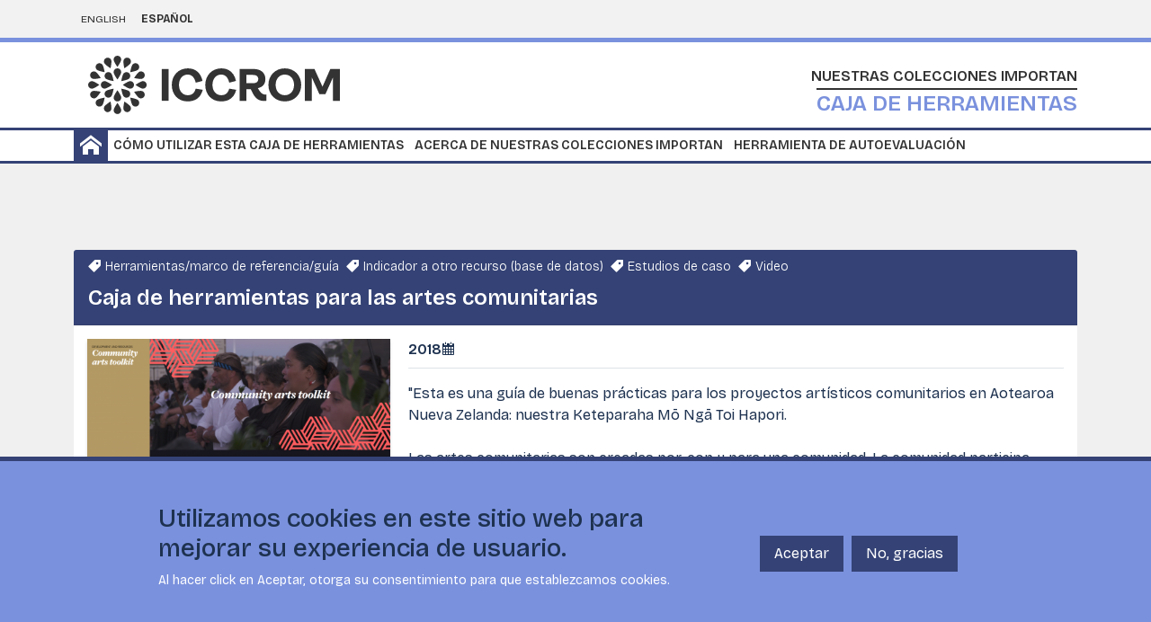

--- FILE ---
content_type: text/html; charset=UTF-8
request_url: https://ocm.iccrom.org/es/documents/caja-de-herramientas-para-las-artes-comunitarias
body_size: 11940
content:
<!DOCTYPE html><html lang="es" dir="ltr"><head><meta charset="utf-8" /><script async src="https://www.googletagmanager.com/gtag/js?id=UA-195065222-2"></script><script>window.dataLayer = window.dataLayer || [];function gtag(){dataLayer.push(arguments)};gtag("js", new Date());gtag("set", "developer_id.dMDhkMT", true);gtag("config", "UA-195065222-2", {"groups":"default","anonymize_ip":true,"page_placeholder":"PLACEHOLDER_page_path"});gtag("config", "G-LQMY6TBFDJ", {"groups":"default","page_placeholder":"PLACEHOLDER_page_location"});</script><meta name="Generator" content="Drupal 10 (https://www.drupal.org)" /><meta name="MobileOptimized" content="width" /><meta name="HandheldFriendly" content="true" /><meta name="viewport" content="width=device-width, initial-scale=1, shrink-to-fit=no" /><meta http-equiv="x-ua-compatible" content="ie=edge" /><link rel="icon" href="/themes/custom/iccrom/favicon-2.ico" type="image/vnd.microsoft.icon" /><link rel="alternate" hreflang="en" href="https://ocm.iccrom.org/documents/community-arts-toolkit" /><link rel="alternate" hreflang="es" href="https://ocm.iccrom.org/es/documents/caja-de-herramientas-para-las-artes-comunitarias" /><title>Caja de herramientas para las artes comunitarias | ICCROM | Our Collections Matter</title><link rel="stylesheet" media="all" href="/sites/default/files/css/css_podnSHkBLx-yJI1bbYHFMVnar5NGuFWJ1BrL-Wezbn8.css?delta=0&amp;language=es&amp;theme=iccrom&amp;include=eJyNi8EKAyEMBX9I10-SaB82NDGL0S7792ULvZQeepnDMFPMps9Bey40BltSuFODZ-F2n6HaQKqmu3X06Vv56mNU9PVnlpW4B6xczR6MfA3C1CvSL3m9CFzrME1NrJBEn6dwbx87SHDQGfz0CU2FHOHJODy9uandluAFy3NaRg" /><link rel="stylesheet" media="all" href="/sites/default/files/css/css_51K_wlECQpEPQJRbysVMLIZ9W62brUDt3YMyptsIo-c.css?delta=1&amp;language=es&amp;theme=iccrom&amp;include=eJyNi8EKAyEMBX9I10-SaB82NDGL0S7792ULvZQeepnDMFPMps9Bey40BltSuFODZ-F2n6HaQKqmu3X06Vv56mNU9PVnlpW4B6xczR6MfA3C1CvSL3m9CFzrME1NrJBEn6dwbx87SHDQGfz0CU2FHOHJODy9uandluAFy3NaRg" /><link rel="stylesheet" media="all" href="//cdn.icomoon.io/9120/ICCROMOCM/style.css?tq2lhj" /><link rel="stylesheet" media="all" href="//fonts.googleapis.com/css2?family=Bricolage+Grotesque:opsz,wght@12..96,200..800&amp;display=swap" /></head><body class="layout-no-sidebars page-node-221 path-node node--type-document"> <a href="#main-content" class="visually-hidden-focusable"> Skip to main content </a><div class="dialog-off-canvas-main-canvas" data-off-canvas-main-canvas><div id="page-wrapper"><div id="page"> <header id="header" class="header" role="banner" aria-label="Site header"><div class="language-switcher"><div class="container"><div class="row"><div class="col-8"><div class="language-switcher-language-url block block-language block-language-blocklanguage-interface" id="block-languageswitcher" role="navigation"> <nav class="links nav links-inline"><span hreflang="en" data-drupal-link-system-path="node/221" class="en nav-link"><a href="/documents/community-arts-toolkit" class="language-link" hreflang="en" data-drupal-link-system-path="node/221">English</a></span><span hreflang="es" data-drupal-link-system-path="node/221" class="es nav-link is-active" aria-current="page"><a href="/es/documents/caja-de-herramientas-para-las-artes-comunitarias" class="language-link is-active" hreflang="es" data-drupal-link-system-path="node/221" aria-current="page">Español</a></span></nav></div></div><div class="col-4 mobile-menu d-none"> <a href="#" class="closed" id="mobile-button" type="button" data-bs-toggle="offcanvas" data-bs-target="#mobileMenu" aria-controls="mobileMenu"> <span></span> </a></div></div></div></div><div class="offcanvas offcanvas-start closed" tabindex="-1" id="mobileMenu" aria-labelledby="mobileMenu"> <nav role="navigation" aria-labelledby="block-iccrom-mainnavigation-menu" id="block-iccrom-mainnavigation" class="block block-menu navigation menu--main"><h2 class="visually-hidden" id="block-iccrom-mainnavigation-menu">Main navigation</h2><ul class="clearfix nav navbar-nav" data-component-id="bootstrap_barrio:menu_main"><li class="nav-item"> <a href="/es/home" class="home nav-link nav-link--es-home" data-drupal-link-system-path="home">Home</a></li><li class="nav-item"> <a href="https://www.iccrom.org/es/projects/conjunto-de-herramientas-de-ocm#how-to" target="_blank" class="nav-link nav-link-https--wwwiccromorg-es-projects-conjunto-de-herramientas-de-ocmhow-to">Cómo utilizar esta caja de herramientas</a></li><li class="nav-item"> <a href="https://www.iccrom.org/es/programmes/nuestras-colecciones-cuentan" target="_blank" class="nav-link nav-link-https--wwwiccromorg-es-programmes-nuestras-colecciones-cuentan">Acerca de Nuestras Colecciones Importan</a></li><li class="nav-item"> <a href="https://satocm.iccrom.org" target="_blank" class="nav-link nav-link-https--satocmiccromorg">Herramienta de autoevaluación</a></li></ul> </nav></div><div class="container"><div class="row"><div class="col-12"><div class="d-flex justify-content-between align-items-center"> <a class="logo"> <img src="https://www.iccrom.org/themes/custom/iccrom/images/logo.svg" alt="ICCROM" class="m-3"/> </a> <a href="/es" title="Home" rel="home" class="site-branding home"><div class="site-name-header pt-3"> <span> Nuestras Colecciones Importan</span><p>Caja de herramientas</p></div> </a></div></div></div></div><div class="header-bottom"><div class="container"><div class="row"><div class="col-12"> <nav role="navigation" aria-labelledby="block-mainnavigation-menu" id="block-mainnavigation" class="block block-menu navigation menu--main"><h2 class="visually-hidden" id="block-mainnavigation-menu">Main navigation</h2><ul class="clearfix nav navbar-nav" data-component-id="bootstrap_barrio:menu_main"><li class="nav-item"> <a href="/es/home" class="home nav-link nav-link--es-home" data-drupal-link-system-path="home">Home</a></li><li class="nav-item"> <a href="https://www.iccrom.org/es/projects/conjunto-de-herramientas-de-ocm#how-to" target="_blank" class="nav-link nav-link-https--wwwiccromorg-es-projects-conjunto-de-herramientas-de-ocmhow-to">Cómo utilizar esta caja de herramientas</a></li><li class="nav-item"> <a href="https://www.iccrom.org/es/programmes/nuestras-colecciones-cuentan" target="_blank" class="nav-link nav-link-https--wwwiccromorg-es-programmes-nuestras-colecciones-cuentan">Acerca de Nuestras Colecciones Importan</a></li><li class="nav-item"> <a href="https://satocm.iccrom.org" target="_blank" class="nav-link nav-link-https--satocmiccromorg">Herramienta de autoevaluación</a></li></ul> </nav></div></div></div></div> </header><div class="fixed-bottom"><div class="primary-tabs mx-2"></div></div><div id="main-wrapper" class="layout-main-wrapper clearfix"><div id="main"><div class="row-offcanvas row-offcanvas-left clearfix"> <main> <a id="main-content" tabindex="-1"></a><div data-drupal-messages-fallback class="hidden"></div><div id="block-iccrom-content" class="block block-system block-system-main-block"><div class="container my-6"><div class="row"><div class="col-md-12"><div class="internal-content"> <section class="stripe-2"><div class="row"><div class="col-12"><div class="block-region-stripe-two"><div class="block block-ocm-blocks block-search-widget"><div class="main-navigation close p-3"><div class="row"><div class="col-12"><div><div class="buttons-list"><h3><p><em>5</em>Ps</p></h3><div><ul><li><a href="/es/5ps/personas" class="btn btn-secondary fivep-15">Personas</a></li><li><a href="/es/5ps/planeta" class="btn btn-secondary fivep-16">Planeta</a></li><li><a href="/es/5ps/prosperidad" class="btn btn-secondary fivep-17">Prosperidad</a></li><li><a href="/es/5ps/paz" class="btn btn-secondary fivep-18">Paz</a></li><li><a href="/es/5ps/pactos" class="btn btn-secondary fivep-19">Pactos</a></li></ul></div></div></div></div></div><div class="row"><div class="col-6"><div class="taxonomy-actions view view-taxonomy-activities view-id-taxonomy_activities view-display-id-block_1"><h2 class="views-title">Acciones</h2><div class="view-content"><div class="item-list bg-gray"><ul><li><a href="/es/activities/proteger-y-salvaguardar-el-patrimonio-natural-y-cultural" class="btn btn-primary">Proteger y salvaguardar el patrimonio natural y cultural</a></li><li><a href="/es/activities/oportunidades-de-aprendizaje" class="btn btn-primary">Oportunidades de aprendizaje</a></li><li><a href="/es/activities/participacion-culturalinclusion-social" class="btn btn-primary">Participación cultural/inclusión social</a></li><li><a href="/es/activities/turismo-sostenible" class="btn btn-primary">Turismo sostenible</a></li><li><a href="/es/activities/apoyo-la-investigcion" class="btn btn-primary">Apoyo a la investigción</a></li><li><a href="/es/activities/empleo-contratacion-entrenamiento-seguridad" class="btn btn-primary">Empleo (contratación, entrenamiento, seguridad)</a></li><li><a href="/es/activities/consumo-energetico-emisiones-de-gases-de-efecto-invernadero" class="btn btn-primary">Consumo energético, emisiones de gases de efecto invernadero</a></li><li><a href="/es/activities/manejo-y-reduccion-de-desechos" class="btn btn-primary">Manejo y reducción de desechos</a></li><li><a href="/es/activities/transporte-formas-uso-de-energia" class="btn btn-primary">Transporte (formas, uso de energía)</a></li><li><a href="/es/activities/actividades-comerciales-incluyendo-derechos-de-autor-y-pi" class="btn btn-primary">Actividades comerciales incluyendo derechos de autor y PI</a></li><li><a href="/es/activities/governabilidad-y-gestion" class="btn btn-primary">Governabilidad y gestión</a></li><li><a href="/es/activities/seguridad-preparacion-ante-desastres-reduccion-del-riesgo" class="btn btn-primary">Seguridad, preparación ante desastres, reducción del riesgo</a></li><li><a href="/es/activities/alianzas-externas-y-colaboraciones" class="btn btn-primary">Alianzas externas y colaboraciones</a></li></ul></div></div></div></div><div class="col-6"><div class="view view-taxonomy-sdgs view-id-taxonomy_sdgs view-display-id-block_1"><h2 class="views-title">ODS</h2><div class="view-content"><div class="item-list grid"><ul><li> <a href="/es/sdgs/ods-1-fin-de-la-pobreza"><img loading="lazy" width="90" height="90" src="/sites/default/files/2022-07/S-WEB-Goal-01.svg" alt="ODS 1: Fin de la pobreza" title="ODS 1: Fin de la pobreza" class="img-fluid" /></a></li><li> <a href="/es/sdgs/ods-2-hambre-cero"><img loading="lazy" width="90" height="90" src="/sites/default/files/2022-07/S-WEB-Goal-02_0.svg" alt="ODS 2: Hambre cero." title="ODS 2: Hambre cero." class="img-fluid" /></a></li><li> <a href="/es/sdgs/ods-3-salud-y-bienestar"><img loading="lazy" width="90" height="90" src="/sites/default/files/2022-07/S-WEB-Goal-03.svg" alt="ODS 3: Salud y bienestar" title="ODS 3: Salud y bienestar" class="img-fluid" /></a></li><li> <a href="/es/sdgs/ods-4-educacion-de-calidad"><img loading="lazy" width="90" height="90" src="/sites/default/files/2022-07/S-WEB-Goal-04.svg" alt="ODS 4: Educación de calidad" title="ODS 4: Educación de calidad" class="img-fluid" /></a></li><li> <a href="/es/sdgs/ods-5-igualdad-de-genero"><img loading="lazy" width="90" height="90" src="/sites/default/files/2022-07/S-WEB-Goal-05.svg" alt="ODS 5: Igualdad de género" title="ODS 5: Igualdad de género" class="img-fluid" /></a></li><li> <a href="/es/sdgs/ods-6-agua-limpia-y-saneamiento"><img loading="lazy" width="90" height="90" src="/sites/default/files/2022-07/S-WEB-Goal-06.svg" alt="ODS 6: Agua limpia y saneamiento" title="ODS 6: Agua limpia y saneamiento" class="img-fluid" /></a></li><li> <a href="/es/sdgs/ods-7-energia-asequible-y-no-contaminable"><img loading="lazy" width="90" height="90" src="/sites/default/files/2022-07/S-WEB-Goal-07.svg" alt="ODS 7: Energía asequible y no contaminable " title="ODS 7: Energía asequible y no contaminable " class="img-fluid" /></a></li><li> <a href="/es/sdgs/ods-8-trabajo-decente-y-crecimiento-economico"><img loading="lazy" width="90" height="90" src="/sites/default/files/2022-07/S-WEB-Goal-08.svg" alt="ODS 8: Trabajo decente y crecimiento económico" title="ODS 8: Trabajo decente y crecimiento económico" class="img-fluid" /></a></li><li> <a href="/es/sdgs/ods-9-industria-innovacion-e-infrastructuras"><img loading="lazy" width="90" height="90" src="/sites/default/files/2022-07/S-WEB-Goal-09.svg" alt="ODS 9: Industria, innovación e infrastructuras" title="ODS 9: Industria, innovación e infrastructuras" class="img-fluid" /></a></li><li> <a href="/es/sdgs/ods-10-reduccion-de-las-desigualdades"><img loading="lazy" width="90" height="90" src="/sites/default/files/2022-07/S-WEB-Goal-10.svg" alt="ODS 10: Reducción de las desigualdades " title="ODS 10: Reducción de las desigualdades " class="img-fluid" /></a></li><li> <a href="/es/sdgs/ods-11-ciudades-y-comunidades-sostenibles"><img loading="lazy" width="90" height="90" src="/sites/default/files/2022-07/S-WEB-Goal-11.svg" alt="ODS 11: Ciudades y comunidades sostenibles" title="ODS 11: Ciudades y comunidades sostenibles" class="img-fluid" /></a></li><li> <a href="/es/sdgs/ods-12-produccion-y-consumo-responsables"><img loading="lazy" width="90" height="90" src="/sites/default/files/2022-07/S-WEB-Goal-12.svg" alt="ODS 12: Producción y consumo responsables" title="ODS 12: Producción y consumo responsables" class="img-fluid" /></a></li><li> <a href="/es/sdgs/ods-13-accion-por-el-clima"><img loading="lazy" width="90" height="90" src="/sites/default/files/2022-07/S-WEB-Goal-13.svg" alt="ODS 13: Acción por el clima" title="ODS 13: Acción por el clima" class="img-fluid" /></a></li><li> <a href="/es/sdgs/ods-14-vida-submarina"><img loading="lazy" width="90" height="90" src="/sites/default/files/2022-07/S-WEB-Goal-14.svg" alt="ODS 14: Vida submarina" title="ODS 14: Vida submarina" class="img-fluid" /></a></li><li> <a href="/es/sdgs/ods-15-vida-de-ecosistemas-terrestres"><img loading="lazy" width="90" height="90" src="/sites/default/files/2022-07/S-WEB-Goal-15.svg" alt="ODS 15: Vida de ecosistemas terrestres" title="ODS 15: Vida de ecosistemas terrestres" class="img-fluid" /></a></li><li> <a href="/es/sdgs/ods-16-paz-justicia-e-instituciones-solidas"><img loading="lazy" width="90" height="90" src="/sites/default/files/2022-07/S-WEB-Goal-16.svg" alt="ODS 16: Paz, justicia e instituciones sólidas" title="ODS 16: Paz, justicia e instituciones sólidas" class="img-fluid" /></a></li><li> <a href="/es/sdgs/ods-17-alianzas-para-cumplir-los-objetivos"><img loading="lazy" width="90" height="90" src="/sites/default/files/2022-07/S-WEB-Goal-17.svg" alt="ODS 17: Alianzas para cumplir los objetivos" title="ODS 17: Alianzas para cumplir los objetivos" class="img-fluid" /></a></li></ul></div></div></div><div class="custom-block-targets-select"><div class="selection-wrapper d-flex flex-row flex-wrap align-items-center"> <select id="custom-select2" title="SDG Targets"></select> <button class="btn btn-secondary ripple-surface select2-submit">Go</button></div></div></div></div></div></div><div class="block block-ctools block-entity-viewnode"><div class="nav-header"> <nav> <a class="home" href="https://ocm.iccrom.org/es"></a> </nav></div><div class="node node-document node--view-mode-default"><div class="mb-3"><div class="row g-0"><div class="card-header col-lg-12"><div class="metadata-fields types"><ul class="pl-4"><li>Herramientas/marco de referencia/guía</li><li>Indicador a otro recurso (base de datos)</li><li>Estudios de caso</li><li>Video</li></ul></div><h3 class="card-title"> Caja de herramientas para las artes comunitarias</h3></div><div class="col-lg-4 col-md-12 left"> <img loading="lazy" src="/sites/default/files/styles/teaser_card/public/2022-01/Community%20arts%20toolkit.png?itok=oEawp1pq" width="450" height="232" alt="" title="Caja de herramientas para las artes comunitarias" class="img-fluid image-style-teaser-card" /><div class="metadata-fields resources"><h4 class="field-label-above">Recursos</h4><ul ><li><a href="https://www.creativenz.govt.nz/development-and-resources/community-arts-toolkit">Sitio web</a></li></ul><ul ><li><span class="file file--mime-application-pdf file--application-pdf"> <a href="/sites/default/files/2022-01/Community%20Arts%20Toolkit_OCM%20datasheet.pdf" type="application/pdf" title="Community Arts Toolkit_OCM datasheet.pdf">NCI Hoja de datos</a></span></li></ul></div><div class="metadata-field audience"><h4 class="field-label-above">Público objetivo</h4><p>Cualquier organización o miembro del personal que trabaje con proyectos y prácticas artísticas comunitarias</p></div></div><div class="col-lg-8 col-md-12 right"><div class="card-body"><div class="content-top-wrapper"><div class="metadata-fields year"> 2018</div></div><div class="py-3 border-top"><div class="card-text"><p>"Esta es una guía de buenas prácticas para los proyectos artísticos comunitarios en Aotearoa Nueva Zelanda: nuestra Keteparaha Mō Ngā Toi Hapori.&nbsp;</p><p>&nbsp;</p><p>Las artes comunitarias son creadas por, con y para una comunidad. La comunidad participa activamente en la creación o en el aprendizaje de cómo crear arte. Los proyectos artísticos comunitarios suelen contar con el apoyo o la dirección de artistas expertos en el trabajo con las comunidades.&nbsp;</p><p>&nbsp;</p><p>En esta caja de herramientas encontrarás vídeos de neozelandeses que comparten sus experiencias y lo que han aprendido. También, hay fichas de consejos, herramientas y ejemplos de proyectos y eventos exitosos para que se inspire".&nbsp;</p></div></div><div class="metadata-fields languages item-list"><h4 class="field-label-inline">Disponible en</h4><ul ><li>Inglés</li></ul></div><div class="card-footer px-0 bg-transparent"><div class="d-flex flex-wrap pt-3 mb-3"><div class="metadata-fields taxonomies-5ps item-list"><h4 class="field-label-above">5Ps</h4><ul ><li><a href="/es/5ps/personas" hreflang="es">Personas</a></li><li><a href="/es/5ps/prosperidad" hreflang="es">Prosperidad</a></li><li><a href="/es/5ps/paz" hreflang="es">Paz</a></li><li><a href="/es/5ps/pactos" hreflang="es">Pactos</a></li></ul></div><div class="metadata-fields activities item-list"><h4 class="field-label-above">Acciones</h4><ul ><li><a href="/es/activities/oportunidades-de-aprendizaje" hreflang="es">Oportunidades de aprendizaje</a></li><li><a href="/es/activities/participacion-culturalinclusion-social" hreflang="es">Participación cultural/inclusión social</a></li><li><a href="/es/activities/empleo-contratacion-entrenamiento-seguridad" hreflang="es">Empleo (contratación, entrenamiento, seguridad)</a></li><li><a href="/es/activities/alianzas-externas-y-colaboraciones" hreflang="es">Alianzas externas y colaboraciones</a></li></ul></div></div><div class="metadata-fields sdgs"><ul ><li><div class="taxonomy-term taxonomy-term--type-sdg taxonomy-term--view-mode-default ds-1col clearfix"><div class="sdg-wrapper"> <a href="/es/sdgs/ods-1-fin-de-la-pobreza"><img loading="lazy" width="70" height="70" src="/sites/default/files/2022-07/S-WEB-Goal-01.svg" alt="ODS 1: Fin de la pobreza" title="ODS 1: Fin de la pobreza" class="img-fluid" /></a></div></div></li><li><div class="taxonomy-term taxonomy-term--type-sdg taxonomy-term--view-mode-default ds-1col clearfix"><div class="sdg-wrapper"> <a href="/es/sdgs/ods-3-salud-y-bienestar"><img loading="lazy" width="70" height="70" src="/sites/default/files/2022-07/S-WEB-Goal-03.svg" alt="ODS 3: Salud y bienestar" title="ODS 3: Salud y bienestar" class="img-fluid" /></a></div></div></li><li><div class="taxonomy-term taxonomy-term--type-sdg taxonomy-term--view-mode-default ds-1col clearfix"><div class="sdg-wrapper"> <a href="/es/sdgs/ods-4-educacion-de-calidad"><img loading="lazy" width="70" height="70" src="/sites/default/files/2022-07/S-WEB-Goal-04.svg" alt="ODS 4: Educación de calidad" title="ODS 4: Educación de calidad" class="img-fluid" /></a></div></div></li><li><div class="taxonomy-term taxonomy-term--type-sdg taxonomy-term--view-mode-default ds-1col clearfix"><div class="sdg-wrapper"> <a href="/es/sdgs/ods-8-trabajo-decente-y-crecimiento-economico"><img loading="lazy" width="70" height="70" src="/sites/default/files/2022-07/S-WEB-Goal-08.svg" alt="ODS 8: Trabajo decente y crecimiento económico" title="ODS 8: Trabajo decente y crecimiento económico" class="img-fluid" /></a></div></div></li><li><div class="taxonomy-term taxonomy-term--type-sdg taxonomy-term--view-mode-default ds-1col clearfix"><div class="sdg-wrapper"> <a href="/es/sdgs/ods-10-reduccion-de-las-desigualdades"><img loading="lazy" width="70" height="70" src="/sites/default/files/2022-07/S-WEB-Goal-10.svg" alt="ODS 10: Reducción de las desigualdades " title="ODS 10: Reducción de las desigualdades " class="img-fluid" /></a></div></div></li><li><div class="taxonomy-term taxonomy-term--type-sdg taxonomy-term--view-mode-default ds-1col clearfix"><div class="sdg-wrapper"> <a href="/es/sdgs/ods-11-ciudades-y-comunidades-sostenibles"><img loading="lazy" width="70" height="70" src="/sites/default/files/2022-07/S-WEB-Goal-11.svg" alt="ODS 11: Ciudades y comunidades sostenibles" title="ODS 11: Ciudades y comunidades sostenibles" class="img-fluid" /></a></div></div></li><li><div class="taxonomy-term taxonomy-term--type-sdg taxonomy-term--view-mode-default ds-1col clearfix"><div class="sdg-wrapper"> <a href="/es/sdgs/ods-17-alianzas-para-cumplir-los-objetivos"><img loading="lazy" width="70" height="70" src="/sites/default/files/2022-07/S-WEB-Goal-17.svg" alt="ODS 17: Alianzas para cumplir los objetivos" title="ODS 17: Alianzas para cumplir los objetivos" class="img-fluid" /></a></div></div></li></ul></div><div class="card-text border-top pt-4 mt-4 metadata-fields linkages"><h4 class="field-label-above">Vínculos a los ODS</h4><p>Este recurso se centra principalmente en la inclusión social y la participación. La aplicación del recurso apoya una serie de metas de los ODS, entre ellas la 4.4 (competencias del personal para el desarrollo sostenible), la 4.7 (educación para el desarrollo sostenible) y la 10.2 (promover la inclusión social, económica y política universal).&nbsp;</p><p>&nbsp;</p><p>Promover el acceso a las artes para las personas con discapacidad y con problemas de salud mental apoya los ODS 1.4 (acceso a los servicios básicos para todos), 3.4 (incorporar consideraciones y perspectivas de bienestar), 4.5 (eliminar las barreras en la educación) y 4.A (desarrollar instalaciones de aprendizaje seguras e inclusivas), y apoya la realización del ODS 11.7 (lugares verdes y públicos seguros y acogedores). Trabajar en colaboración con otros en el desarrollo de un sector artístico dinámico y resistente apoya los ODS 17.16 y 17.17, sobre alianzas multisectoriales y de múltiples partes interesadas. El enfoque en la recaudación de fondos y el apoyo a los proyectos artísticos comunitarios puede apoyar el ODS 8.3 (apoyo a las empresas productivas y a las PYME) y el enfoque en los proyectos impulsados por la innovación apoya el ODS 8.2.&nbsp;</p></div><div class="metadata-fields linkages-views my-4"><h4 class="info field-label-above">Haga click en la meta ODS para descubrir los indicadores de Nuestras Colecciones Importan</h4><div class="views-element-container"><div class="view view-taxonomy-sdgs view-id-taxonomy_sdgs view-display-id-block_4 js-view-dom-id-6888df8eb3a741dd6fa94477ba87b88f47d5093ab733ddb3a5ad03a30114bc76"><div class="view-content"><div class="item-list grid-targets"><ul><li><a data-bs-toggle="modal" data-bs-target="#target-33" class="d-block"> <img loading="lazy" width="109" src="/sites/default/files/2021-03/GOAL_1_TARGET_1.4.svg" alt="ODS 1.4: Igualdad de derechos de propiedad, servicios básicos, tecnología y recursos económicos" title="ODS 1.4: Igualdad de derechos de propiedad, servicios básicos, tecnología y recursos económicos" class="img-fluid" /> </a><div class="modal fade" id="target-33" tabindex="-1" aria-labelledby="target-33Label" aria-hidden="true"><div class="modal-dialog"><div class="modal-content"><div class="modal-header"><h5 class="modal-title" id="target-33Label"><a href="/es/sdgs/ods-1-fin-de-la-pobreza/ods-14-igualdad-de-derechos-de-propiedad-servicios-basicos-tecnologia">ODS 1.4: Igualdad de derechos de propiedad, servicios básicos, tecnología y recursos económicos</a></h5><a class="btn-close" data-bs-dismiss="modal" aria-label="Close"></a></div><div class="modal-body"><h4 class="field-label-above">Indicadores de Nuestras Colecciones Importan:</h4><div class="item-list"><ul class="list-group"><li class="list-group-item">Número y proporción de personas de grupos particulares que utilizan las colecciones en comparación con la demografía de la sociedad en general.</li><li class="list-group-item">Número de personas que tienen acceso a las colecciones.</li><li class="list-group-item">Número de programas específicos que tienen como objetivo mejorar el acceso a las colecciones por parte de grupos desfavorecidos.</li><li class="list-group-item">Turismo sostenible que mejora el acceso de las comunidades locales a los servicios básicos, la propiedad y el control de la tierra y otras formas de propiedad (incluido el patrimonio cultural y natural), así como a la tecnología y los mercados.</li><li class="list-group-item">Participación de personas de grupos desfavorecidos en las actividades y procesos de toma de decisiones relacionados con las colecciones y las instituciones basadas en colecciones.</li></ul></div></div><div class="modal-footer"> <a class="btn btn-secondary" href="/es/sdgs/ods-1-fin-de-la-pobreza/ods-14-igualdad-de-derechos-de-propiedad-servicios-basicos-tecnologia">Ir a la página de metas ODS</a> <a class="btn btn-secondary" data-bs-dismiss="modal" aria-label="Close">Cerrar</a></div></div></div></div></li><li><a data-bs-toggle="modal" data-bs-target="#target-44" class="d-block"> <img loading="lazy" width="109" src="/sites/default/files/2021-03/GOAL_3_TARGET_3.4.svg" alt="ODS 3.4: Reducir la mortalidad por enfermedades no transmisibles y promover la salud mental" title="ODS 3.4: Reducir la mortalidad por enfermedades no transmisibles y promover la salud mental" class="img-fluid" /> </a><div class="modal fade" id="target-44" tabindex="-1" aria-labelledby="target-44Label" aria-hidden="true"><div class="modal-dialog"><div class="modal-content"><div class="modal-header"><h5 class="modal-title" id="target-44Label"><a href="/es/sdgs/ods-3-salud-y-bienestar/ods-34-reducir-la-mortalidad-por-enfermedades-no-transmisibles-y">ODS 3.4: Reducir la mortalidad por enfermedades no transmisibles y promover la salud mental</a></h5><a class="btn-close" data-bs-dismiss="modal" aria-label="Close"></a></div><div class="modal-body"><h4 class="field-label-above">Indicadores de Nuestras Colecciones Importan:</h4><div class="item-list"><ul class="list-group"><li class="list-group-item">Planes, políticas y procedimientos establecidos para el uso seguro de las colecciones, especialmente en relación con peligros químicos, físicos, biológicos y de otro tipo.</li><li class="list-group-item">Proporción de usuarios de las instalaciones que informan de un bienestar positivo durante y como resultado de las actividades relacionadas con las colecciones.</li><li class="list-group-item">Número y proporción de programas relacionados con colecciones que incorporan consideraciones y perspectivas de bienestar.</li><li class="list-group-item">Número de programas específicos que se basan en colecciones que abordan cuestiones relacionadas con enfermedades no transmisibles, apoyando la prevención y el tratamiento.</li></ul></div></div><div class="modal-footer"> <a class="btn btn-secondary" href="/es/sdgs/ods-3-salud-y-bienestar/ods-34-reducir-la-mortalidad-por-enfermedades-no-transmisibles-y">Ir a la página de metas ODS</a> <a class="btn btn-secondary" data-bs-dismiss="modal" aria-label="Close">Cerrar</a></div></div></div></div></li><li><a data-bs-toggle="modal" data-bs-target="#target-55" class="d-block"> <img loading="lazy" width="109" src="/sites/default/files/2021-03/GOAL_4_TARGET_4.4.svg" alt="ODS 4.4: Aumentar el número de personas con habilidades relevantes para el éxito financiero" title="ODS 4.4: Aumentar el número de personas con habilidades relevantes para el éxito financiero" class="img-fluid" /> </a><div class="modal fade" id="target-55" tabindex="-1" aria-labelledby="target-55Label" aria-hidden="true"><div class="modal-dialog"><div class="modal-content"><div class="modal-header"><h5 class="modal-title" id="target-55Label"><a href="/es/sdgs/ods-4-educacion-de-calidad/ods-44-aumentar-el-numero-de-personas-con-habilidades-relevantes">ODS 4.4: Aumentar el número de personas con habilidades relevantes para el éxito financiero</a></h5><a class="btn-close" data-bs-dismiss="modal" aria-label="Close"></a></div><div class="modal-body"><h4 class="field-label-above">Indicadores de Nuestras Colecciones Importan:</h4><div class="item-list"><ul class="list-group"><li class="list-group-item">Número de jóvenes y adultos en actividades y programas de desarrollo de habilidades que se basan en colecciones, para el empleo, el trabajo decente y el emprendimiento.</li><li class="list-group-item">Aumento del número de jóvenes y adultos en dichos programas.</li><li class="list-group-item">Número y proporción de personal que ha recibido formación en el último año, para apoyar mejor su contribución a los ODS.</li><li class="list-group-item">Programas y procesos para asegurar la disponibilidad de mano de obra calificada.</li></ul></div></div><div class="modal-footer"> <a class="btn btn-secondary" href="/es/sdgs/ods-4-educacion-de-calidad/ods-44-aumentar-el-numero-de-personas-con-habilidades-relevantes">Ir a la página de metas ODS</a> <a class="btn btn-secondary" data-bs-dismiss="modal" aria-label="Close">Cerrar</a></div></div></div></div></li><li><a data-bs-toggle="modal" data-bs-target="#target-56" class="d-block"> <img loading="lazy" width="109" src="/sites/default/files/2021-03/GOAL_4_TARGET_4.5.svg" alt="ODS 4.5: Eliminar toda la discriminación en la educación" title="ODS 4.5: Eliminar toda la discriminación en la educación" class="img-fluid" /> </a><div class="modal fade" id="target-56" tabindex="-1" aria-labelledby="target-56Label" aria-hidden="true"><div class="modal-dialog"><div class="modal-content"><div class="modal-header"><h5 class="modal-title" id="target-56Label"><a href="/es/sdgs/ods-4-educacion-de-calidad/ods-45-eliminar-toda-la-discriminacion-en-la-educacion">ODS 4.5: Eliminar toda la discriminación en la educación</a></h5><a class="btn-close" data-bs-dismiss="modal" aria-label="Close"></a></div><div class="modal-body"><h4 class="field-label-above">Indicadores de Nuestras Colecciones Importan:</h4><div class="item-list"><ul class="list-group"><li class="list-group-item">Número de programas educativos y / o de formación basados en colecciones dirigidos a satisfacer las necesidades particulares de las personas con discapacidad.</li><li class="list-group-item">Número de programas educativos y / o de capacitación basados en colecciones dirigidos a satisfacer las necesidades particulares de los grupos de pueblos indígenas.</li><li class="list-group-item">Número de programas educativos y / o de formación basados en colecciones dirigidos a satisfacer las necesidades particulares de los niños en situaciones de vulnerabilidad.</li></ul></div></div><div class="modal-footer"> <a class="btn btn-secondary" href="/es/sdgs/ods-4-educacion-de-calidad/ods-45-eliminar-toda-la-discriminacion-en-la-educacion">Ir a la página de metas ODS</a> <a class="btn btn-secondary" data-bs-dismiss="modal" aria-label="Close">Cerrar</a></div></div></div></div></li><li><a data-bs-toggle="modal" data-bs-target="#target-58" class="d-block"> <img loading="lazy" width="109" src="/sites/default/files/2021-03/GOAL_4_TARGET_4.7.svg" alt="ODS 4.7: Educación para el desarrollo sostenible y la ciudadanía global" title="ODS 4.7: Educación para el desarrollo sostenible y la ciudadanía global" class="img-fluid" /> </a><div class="modal fade" id="target-58" tabindex="-1" aria-labelledby="target-58Label" aria-hidden="true"><div class="modal-dialog"><div class="modal-content"><div class="modal-header"><h5 class="modal-title" id="target-58Label"><a href="/es/sdgs/ods-4-educacion-de-calidad/ods-47-educacion-para-el-desarrollo-sostenible-y-la-ciudadania">ODS 4.7: Educación para el desarrollo sostenible y la ciudadanía global</a></h5><a class="btn-close" data-bs-dismiss="modal" aria-label="Close"></a></div><div class="modal-body"><h4 class="field-label-above">Indicadores de Nuestras Colecciones Importan:</h4><div class="item-list"><ul class="list-group"><li class="list-group-item">Número de personas en cada tipo de programa basándose en colecciones de diferentes grupos demográficos.</li><li class="list-group-item">Incrementos en el número de personas en cada tipo de programa de diferentes grupos demográficos.</li><li class="list-group-item">Proporción de personas involucradas en dichos programas en relación con el tamaño total de la audiencia.</li><li class="list-group-item">Evidencia de que los alumnos han adquirido conocimientos y habilidades para promover el desarrollo sostenible.</li></ul></div></div><div class="modal-footer"> <a class="btn btn-secondary" href="/es/sdgs/ods-4-educacion-de-calidad/ods-47-educacion-para-el-desarrollo-sostenible-y-la-ciudadania">Ir a la página de metas ODS</a> <a class="btn btn-secondary" data-bs-dismiss="modal" aria-label="Close">Cerrar</a></div></div></div></div></li><li><a data-bs-toggle="modal" data-bs-target="#target-59" class="d-block"> <img loading="lazy" width="109" src="/sites/default/files/2021-03/GOAL_4_TARGET_4.A.svg" alt="ODS 4.A: Construir y mejorar escuelas inclusivas y seguras" title="ODS 4.A: Construir y mejorar escuelas inclusivas y seguras" class="img-fluid" /> </a><div class="modal fade" id="target-59" tabindex="-1" aria-labelledby="target-59Label" aria-hidden="true"><div class="modal-dialog"><div class="modal-content"><div class="modal-header"><h5 class="modal-title" id="target-59Label"><a href="/es/sdgs/ods-4-educacion-de-calidad/ods-4a-construir-y-mejorar-escuelas-inclusivas-y-seguras">ODS 4.A: Construir y mejorar escuelas inclusivas y seguras</a></h5><a class="btn-close" data-bs-dismiss="modal" aria-label="Close"></a></div><div class="modal-body"><h4 class="field-label-above">Indicadores de Nuestras Colecciones Importan:</h4><div class="item-list"><ul class="list-group"><li class="list-group-item">Número y proporción de establecimientos educativos que tienen en cuenta las necesidades de los niños, las discapacidades y las cuestiones de género.</li><li class="list-group-item">Proporción de instalaciones educativas que brindan entornos de aprendizaje seguros, no violentos, inclusivos y eficaces para todos.</li><li class="list-group-item">Número y tipo de iniciativas para mejorar la eficacia de los entornos de aprendizaje.</li><li class="list-group-item">Apoyo brindado a otras instalaciones educativas para hacerlas más inclusivas y efectivas.</li></ul></div></div><div class="modal-footer"> <a class="btn btn-secondary" href="/es/sdgs/ods-4-educacion-de-calidad/ods-4a-construir-y-mejorar-escuelas-inclusivas-y-seguras">Ir a la página de metas ODS</a> <a class="btn btn-secondary" data-bs-dismiss="modal" aria-label="Close">Cerrar</a></div></div></div></div></li><li><a data-bs-toggle="modal" data-bs-target="#target-78" class="d-block"> <img loading="lazy" width="109" src="/sites/default/files/2021-03/GOAL_8_TARGET_8.2.svg" alt="ODS 8.2: Diversificar, innovar y mejorar la productividad económica" title="ODS 8.2: Diversificar, innovar y mejorar la productividad económica" class="img-fluid" /> </a><div class="modal fade" id="target-78" tabindex="-1" aria-labelledby="target-78Label" aria-hidden="true"><div class="modal-dialog"><div class="modal-content"><div class="modal-header"><h5 class="modal-title" id="target-78Label"><a href="/es/sdgs/ods-8-trabajo-decente-y-crecimiento-economico/ods-82-diversificar-innovar-y-mejorar-la">ODS 8.2: Diversificar, innovar y mejorar la productividad económica</a></h5><a class="btn-close" data-bs-dismiss="modal" aria-label="Close"></a></div><div class="modal-body"><h4 class="field-label-above">Indicadores de Nuestras Colecciones Importan:</h4><div class="item-list"><ul class="list-group"><li class="list-group-item">Número de proyectos impulsados por la innovación que tienen como objetivo mejorar o ampliar la gama de actividades basadas en colecciones.</li><li class="list-group-item">Iniciativas de formación de personal orientadas a la innovación, competencias para la institución.</li><li class="list-group-item">Número de actividades de cara al público que hacen uso de tecnologías nuevas o emergentes, que involucran colecciones.</li></ul></div></div><div class="modal-footer"> <a class="btn btn-secondary" href="/es/sdgs/ods-8-trabajo-decente-y-crecimiento-economico/ods-82-diversificar-innovar-y-mejorar-la">Ir a la página de metas ODS</a> <a class="btn btn-secondary" data-bs-dismiss="modal" aria-label="Close">Cerrar</a></div></div></div></div></li><li><a data-bs-toggle="modal" data-bs-target="#target-79" class="d-block"> <img loading="lazy" width="109" src="/sites/default/files/2021-03/GOAL_8_TARGET_8.3.svg" alt="ODS 8.3: Promover políticas para apoyar la creación de empleo y el crecimiento de las empresas" title="ODS 8.3: Promover políticas para apoyar la creación de empleo y el crecimiento de las empresas" class="img-fluid" /> </a><div class="modal fade" id="target-79" tabindex="-1" aria-labelledby="target-79Label" aria-hidden="true"><div class="modal-dialog"><div class="modal-content"><div class="modal-header"><h5 class="modal-title" id="target-79Label"><a href="/es/sdgs/ods-8-trabajo-decente-y-crecimiento-economico/ods-83-promover-politicas-para-apoyar-la">ODS 8.3: Promover políticas para apoyar la creación de empleo y el crecimiento de las empresas</a></h5><a class="btn-close" data-bs-dismiss="modal" aria-label="Close"></a></div><div class="modal-body"><h4 class="field-label-above">Indicadores de Nuestras Colecciones Importan:</h4><div class="item-list"><ul class="list-group"><li class="list-group-item">Políticas de Desarrollo para el rango de actividades o consideraciones orientadas al desarrollo que se hayan incluido en otras políticas.</li><li class="list-group-item">Número de microempresas, pequeñas y medianas empresas apoyadas.</li><li class="list-group-item">Número y proporción de acuerdos formalizados con micro, pequeñas y medianas empresas.</li><li class="list-group-item">Valor total de los servicios financieros o apoyo financiero prestados a las micro, pequeñas y medianas empresas.</li></ul></div></div><div class="modal-footer"> <a class="btn btn-secondary" href="/es/sdgs/ods-8-trabajo-decente-y-crecimiento-economico/ods-83-promover-politicas-para-apoyar-la">Ir a la página de metas ODS</a> <a class="btn btn-secondary" data-bs-dismiss="modal" aria-label="Close">Cerrar</a></div></div></div></div></li><li><a data-bs-toggle="modal" data-bs-target="#target-95" class="d-block"> <img loading="lazy" width="109" src="/sites/default/files/2021-03/GOAL_10_TARGET_10.2.svg" alt="ODS 10.2: Promover la inclusión social, económica y política universal" title="ODS 10.2: Promover la inclusión social, económica y política universal" class="img-fluid" /> </a><div class="modal fade" id="target-95" tabindex="-1" aria-labelledby="target-95Label" aria-hidden="true"><div class="modal-dialog"><div class="modal-content"><div class="modal-header"><h5 class="modal-title" id="target-95Label"><a href="/es/sdgs/ods-10-reduccion-de-las-desigualdades/ods-102-promover-la-inclusion-social-economica-y">ODS 10.2: Promover la inclusión social, económica y política universal</a></h5><a class="btn-close" data-bs-dismiss="modal" aria-label="Close"></a></div><div class="modal-body"><h4 class="field-label-above">Indicadores de Nuestras Colecciones Importan:</h4><div class="item-list"><ul class="list-group"><li class="list-group-item">Desarrollo de colecciones para garantizar que las colecciones satisfagan eficazmente las necesidades de todos, independientemente de la edad, el sexo, la discapacidad, la raza, la etnia, el origen, la religión, la situación económica o de otro tipo.</li><li class="list-group-item">Cantidad y proporción de personas que hacen uso de las colecciones en relación con la demografía de la población local.</li><li class="list-group-item">Cantidad y proporción de personas involucradas en programas focalizados dirigidos a promover la inclusión social, económica y política.</li><li class="list-group-item">Cantidad y proporción de personas de diferentes grupos demográficos involucrados en los procesos de toma de decisiones relacionados con colecciones e instituciones basadas en colecciones.</li><li class="list-group-item">Número y tipos de asociaciones que construyen relaciones con grupos, individuos y comunidades marginadas.</li></ul></div></div><div class="modal-footer"> <a class="btn btn-secondary" href="/es/sdgs/ods-10-reduccion-de-las-desigualdades/ods-102-promover-la-inclusion-social-economica-y">Ir a la página de metas ODS</a> <a class="btn btn-secondary" data-bs-dismiss="modal" aria-label="Close">Cerrar</a></div></div></div></div></li><li><a data-bs-toggle="modal" data-bs-target="#target-105" class="d-block"> <img loading="lazy" width="109" src="/sites/default/files/2021-03/GOAL_11_TARGET_11.7.svg" alt="ODS 11.7: Proporcionar acceso a espacios verdes y públicos seguros e inclusivos" title="ODS 11.7: Proporcionar acceso a espacios verdes y públicos seguros e inclusivos" class="img-fluid" /> </a><div class="modal fade" id="target-105" tabindex="-1" aria-labelledby="target-105Label" aria-hidden="true"><div class="modal-dialog"><div class="modal-content"><div class="modal-header"><h5 class="modal-title" id="target-105Label"><a href="/es/sdgs/ods-11-ciudades-y-comunidades-sostenibles/ods-117-proporcionar-acceso-espacios-verdes-y">ODS 11.7: Proporcionar acceso a espacios verdes y públicos seguros e inclusivos</a></h5><a class="btn-close" data-bs-dismiss="modal" aria-label="Close"></a></div><div class="modal-body"><h4 class="field-label-above">Indicadores de Nuestras Colecciones Importan:</h4><div class="item-list"><ul class="list-group"><li class="list-group-item">Número de personas de diferentes grupos demográficos que acceden a instituciones con colecciones, en particular mujeres, niños, personas mayores y personas con discapacidad.</li><li class="list-group-item">Incremento de la cantidad de personas de diferentes grupos demográficos que acceden a las instituciones con colecciones.</li><li class="list-group-item">Medidas adoptadas para eliminar las barreras al acceso a los espacios verdes y públicos.</li><li class="list-group-item">Extensión de los espacios verdes proporcionados por las instituciones recaudadoras.</li></ul></div></div><div class="modal-footer"> <a class="btn btn-secondary" href="/es/sdgs/ods-11-ciudades-y-comunidades-sostenibles/ods-117-proporcionar-acceso-espacios-verdes-y">Ir a la página de metas ODS</a> <a class="btn btn-secondary" data-bs-dismiss="modal" aria-label="Close">Cerrar</a></div></div></div></div></li><li><a data-bs-toggle="modal" data-bs-target="#target-159" class="d-block"> <img loading="lazy" width="109" src="/sites/default/files/2021-03/GOAL_17_TARGET_17.16.svg" alt="ODS 17.16: Mejorar la Alianza Mundial para el Desarrollo Sostenible" title="ODS 17.16: Mejorar la Alianza Mundial para el Desarrollo Sostenible" class="img-fluid" /> </a><div class="modal fade" id="target-159" tabindex="-1" aria-labelledby="target-159Label" aria-hidden="true"><div class="modal-dialog"><div class="modal-content"><div class="modal-header"><h5 class="modal-title" id="target-159Label"><a href="/es/sdgs/ods-17-alianzas-para-cumplir-los-objetivos/ods-1716-mejorar-la-alianza-mundial-para-el">ODS 17.16: Mejorar la Alianza Mundial para el Desarrollo Sostenible</a></h5><a class="btn-close" data-bs-dismiss="modal" aria-label="Close"></a></div><div class="modal-body"><h4 class="field-label-above">Indicadores de Nuestras Colecciones Importan:</h4><div class="item-list"><ul class="list-group"><li class="list-group-item">Número y / o aumento en el número y diversidad de asociaciones de múltiples partes interesadas a nivel mundial e internacional que comparten conocimientos, experiencia, tecnología y recursos financieros relacionados con la colección para abordar los ODS, o que de otra manera involucran a organizaciones e instituciones basadas en colecciones.</li><li class="list-group-item">Número y / o aumento en el número y diversidad de asociaciones de múltiples partes interesadas a nivel mundial e internacional que involucran a países en desarrollo que comparten conocimientos, experiencia, tecnología y recursos financieros relacionados con la recolección para abordar los ODS</li></ul></div></div><div class="modal-footer"> <a class="btn btn-secondary" href="/es/sdgs/ods-17-alianzas-para-cumplir-los-objetivos/ods-1716-mejorar-la-alianza-mundial-para-el">Ir a la página de metas ODS</a> <a class="btn btn-secondary" data-bs-dismiss="modal" aria-label="Close">Cerrar</a></div></div></div></div></li><li><a data-bs-toggle="modal" data-bs-target="#target-160" class="d-block"> <img loading="lazy" width="109" src="/sites/default/files/2021-03/GOAL_17_TARGET_17.17.svg" alt="ODS 17.17: Fomentar las alianzas eficaces" title="ODS 17.17: Fomentar las alianzas eficaces" class="img-fluid" /> </a><div class="modal fade" id="target-160" tabindex="-1" aria-labelledby="target-160Label" aria-hidden="true"><div class="modal-dialog"><div class="modal-content"><div class="modal-header"><h5 class="modal-title" id="target-160Label"><a href="/es/sdgs/ods-17-alianzas-para-cumplir-los-objetivos/ods-1717-fomentar-las-alianzas-eficaces">ODS 17.17: Fomentar las alianzas eficaces</a></h5><a class="btn-close" data-bs-dismiss="modal" aria-label="Close"></a></div><div class="modal-body"><h4 class="field-label-above">Indicadores de Nuestras Colecciones Importan:</h4><div class="item-list"><ul class="list-group"><li class="list-group-item">Monto de dólares de los Estados Unidos comprometidos para asociaciones público-privadas y de la sociedad civil</li><li class="list-group-item">Número y / o aumento en el número y diversidad de asociaciones locales, nacionales y regionales de múltiples partes interesadas (público, público-privado y sociedad civil) que abordan los ODS basándose en colecciones, o que involucran a organizaciones e instituciones basadas en colecciones.</li></ul></div></div><div class="modal-footer"> <a class="btn btn-secondary" href="/es/sdgs/ods-17-alianzas-para-cumplir-los-objetivos/ods-1717-fomentar-las-alianzas-eficaces">Ir a la página de metas ODS</a> <a class="btn btn-secondary" data-bs-dismiss="modal" aria-label="Close">Cerrar</a></div></div></div></div></li></ul></div></div></div></div></div></div></div></div></div></div></div></div></div></div></div> </section></div></div></div></div></div> </main></div></div></div> <footer class="site-footer pb-0"><div class="footer-top pb-3"><div class="container"><div class="row"><div class="col-6"><div class="footer-top-inner position-relative"> <a href="https://www.iccrom.org" target="_blank" class="logo py-3 d-inline-block"> <img src="https://www.iccrom.org/themes/custom/iccrom/images/logo.svg" alt="ICCROM" class="m-3"/> </a> <span class="header-slogan d-none"> Centro Internacional de Estudios de Conservación y Restauración de los Bienes Culturales </span></div> <address>Via di San Michele 13 – Rome, Italy</address> <span class="tel"><a href="tel:+3906585531">tel: (+39) 06.585-531</a> / <a href="tel:+390658553349">fax: (+39) 06.585-53349</a></span> <a class="mail" href="mailto:collectionsmatter@iccrom.org?subject=Provide us you feedback and suggestions about Our Collections Matter Toolkit">collectionsmatter@iccrom.org</a></div><div class="col-6 d-flex justify-content-end align-items-center"> <a href="https://ocm.iccrom.org/es" rel="home" class="site-branding home d-inline-block w-100"><div class="site-name-slogan d-inline-block w-100"> <em class="d-block fw-bold fst-normal">Activar la sostenibilidad </em><p>a través <span class="fw-bold"> de las colecciones</span> y <span class="fw-bold">la conservación</span></p></div> </a></div></div></div></div><div class="footer-bottom"><div class="container"><div class="row"><div class="col-12"><div class="footer-bottom-inner d-flex flex-row my-3 pt-2"> <nav role="navigation" aria-labelledby="block-socialshare-menu" id="block-socialshare" class="block block-menu navigation menu--social-share"><h2 class="visually-hidden" id="block-socialshare-menu">Social Share</h2><ul class="clearfix nav" data-component-id="bootstrap_barrio:menu"><li class="nav-item"> <a href="https://facebook.com/iccrom" class="facebook nav-link nav-link-https--facebookcom-iccrom">Facebook</a></li><li class="nav-item"> <a href="https://www.iccrom.org/feed" class="rss nav-link nav-link-https--wwwiccromorg-feed">RSS</a></li><li class="nav-item"> <a href="https://twitter.com/ICCROM" class="twitter nav-link nav-link-https--twittercom-iccrom">Twitter</a></li><li class="nav-item"> <a href="https://youtube.com/ICCROM07" class="youtube nav-link nav-link-https--youtubecom-iccrom07">Youtube</a></li><li class="nav-item"> <a href="https://linkedin.com/company/iccrom" class="linkedin nav-link nav-link-https--linkedincom-company-iccrom">LinkedIn</a></li></ul> </nav><nav role="navigation" aria-labelledby="block-privacy-menu" id="block-privacy" class="block block-menu navigation menu--privacy"><h2 class="visually-hidden" id="block-privacy-menu">Privacy</h2><ul class="clearfix nav" data-component-id="bootstrap_barrio:menu"><li class="nav-item"> <a href="/es/legal-notices-and-disclaimers" class="nav-link nav-link--es-legal-notices-and-disclaimers" data-drupal-link-system-path="node/167">Avisos legales y descargos de responsabilidad</a></li><li class="nav-item"> <a href="https://www.iccrom.org/cookies-policy" class="nav-link nav-link-https--wwwiccromorg-cookies-policy">Política en el uso de Cookies</a></li><li class="nav-item"> <a href="https://www.iccrom.org/privacy-policy" class="nav-link nav-link-https--wwwiccromorg-privacy-policy">Política de privacidad</a></li><li class="nav-item"> <a href="https://www.iccrom.org/social-media-policy" class="nav-link nav-link-https--wwwiccromorg-social-media-policy">Política de medios</a></li></ul> </nav> <span class="copy">© 2026 ICCROM</span></div></div></div></div></div> </footer></div></div></div><script type="application/json" data-drupal-selector="drupal-settings-json">{"path":{"baseUrl":"\/","pathPrefix":"es\/","currentPath":"node\/221","currentPathIsAdmin":false,"isFront":false,"currentLanguage":"es"},"pluralDelimiter":"\u0003","suppressDeprecationErrors":true,"google_analytics":{"account":"UA-195065222-2","trackOutbound":true,"trackMailto":true,"trackTel":true,"trackDownload":true,"trackDownloadExtensions":"7z|aac|arc|arj|asf|asx|avi|bin|csv|doc(x|m)?|dot(x|m)?|exe|flv|gif|gz|gzip|hqx|jar|jpe?g|js|mp(2|3|4|e?g)|mov(ie)?|msi|msp|pdf|phps|png|ppt(x|m)?|pot(x|m)?|pps(x|m)?|ppam|sld(x|m)?|thmx|qtm?|ra(m|r)?|sea|sit|tar|tgz|torrent|txt|wav|wma|wmv|wpd|xls(x|m|b)?|xlt(x|m)|xlam|xml|z|zip"},"eu_cookie_compliance":{"cookie_policy_version":"1.0.0","popup_enabled":true,"popup_agreed_enabled":false,"popup_hide_agreed":false,"popup_clicking_confirmation":false,"popup_scrolling_confirmation":false,"popup_html_info":"\u003Cdiv aria-labelledby=\u0022popup-text\u0022  class=\u0022eu-cookie-compliance-banner eu-cookie-compliance-banner-info eu-cookie-compliance-banner--opt-in\u0022\u003E\n  \u003Cdiv class=\u0022popup-content info eu-cookie-compliance-content\u0022\u003E\n        \u003Cdiv id=\u0022popup-text\u0022 class=\u0022eu-cookie-compliance-message\u0022 role=\u0022document\u0022\u003E\n      \u003Ch2\u003EUtilizamos cookies en este sitio web para mejorar su experiencia de usuario.\u003C\/h2\u003E\u003Cp\u003EAl hacer click en Aceptar, otorga su consentimiento para que establezcamos cookies.\u003C\/p\u003E\n          \u003C\/div\u003E\n\n    \n    \u003Cdiv id=\u0022popup-buttons\u0022 class=\u0022eu-cookie-compliance-buttons\u0022\u003E\n            \u003Cbutton type=\u0022button\u0022 class=\u0022agree-button eu-cookie-compliance-secondary-button\u0022\u003EAceptar\u003C\/button\u003E\n              \u003Cbutton type=\u0022button\u0022 class=\u0022decline-button eu-cookie-compliance-default-button\u0022\u003ENo, gracias\u003C\/button\u003E\n          \u003C\/div\u003E\n  \u003C\/div\u003E\n\u003C\/div\u003E","use_mobile_message":false,"mobile_popup_html_info":"\u003Cdiv aria-labelledby=\u0022popup-text\u0022  class=\u0022eu-cookie-compliance-banner eu-cookie-compliance-banner-info eu-cookie-compliance-banner--opt-in\u0022\u003E\n  \u003Cdiv class=\u0022popup-content info eu-cookie-compliance-content\u0022\u003E\n        \u003Cdiv id=\u0022popup-text\u0022 class=\u0022eu-cookie-compliance-message\u0022 role=\u0022document\u0022\u003E\n      \u003Ch2\u003EUtilizamos cookies en este sitio web para mejorar su experiencia de usuario.\u003C\/h2\u003E\u003Cp\u003EAl hacer tap en Aceptar, otorga su consentimiento para que establezcamos cookies.\u003C\/p\u003E\n          \u003C\/div\u003E\n\n    \n    \u003Cdiv id=\u0022popup-buttons\u0022 class=\u0022eu-cookie-compliance-buttons\u0022\u003E\n            \u003Cbutton type=\u0022button\u0022 class=\u0022agree-button eu-cookie-compliance-secondary-button\u0022\u003EAceptar\u003C\/button\u003E\n              \u003Cbutton type=\u0022button\u0022 class=\u0022decline-button eu-cookie-compliance-default-button\u0022\u003ENo, gracias\u003C\/button\u003E\n          \u003C\/div\u003E\n  \u003C\/div\u003E\n\u003C\/div\u003E","mobile_breakpoint":768,"popup_html_agreed":false,"popup_use_bare_css":true,"popup_height":"auto","popup_width":"100%","popup_delay":1000,"popup_link":"https:\/\/www.iccrom.org\/cookies-policy","popup_link_new_window":true,"popup_position":false,"fixed_top_position":true,"popup_language":"es","store_consent":false,"better_support_for_screen_readers":false,"cookie_name":"","reload_page":false,"domain":"","domain_all_sites":false,"popup_eu_only":false,"popup_eu_only_js":false,"cookie_lifetime":100,"cookie_session":0,"set_cookie_session_zero_on_disagree":0,"disagree_do_not_show_popup":false,"method":"opt_in","automatic_cookies_removal":true,"allowed_cookies":"","withdraw_markup":"\u003Cbutton type=\u0022button\u0022 class=\u0022eu-cookie-withdraw-tab\u0022\u003EOpciones de privacidad\u003C\/button\u003E\n\u003Cdiv aria-labelledby=\u0022popup-text\u0022 class=\u0022eu-cookie-withdraw-banner\u0022\u003E\n  \u003Cdiv class=\u0022popup-content info eu-cookie-compliance-content\u0022\u003E\n    \u003Cdiv id=\u0022popup-text\u0022 class=\u0022eu-cookie-compliance-message\u0022 role=\u0022document\u0022\u003E\n      \u003Ch2\u003EUtilizamos cookies en este sitio web para mejorar su experiencia de usuario.\u003C\/h2\u003E\u003Cp\u003EUsted ha dado su consentimiento para que establezcamos cookies.\u003C\/p\u003E\n    \u003C\/div\u003E\n    \u003Cdiv id=\u0022popup-buttons\u0022 class=\u0022eu-cookie-compliance-buttons\u0022\u003E\n      \u003Cbutton type=\u0022button\u0022 class=\u0022eu-cookie-withdraw-button \u0022\u003ERevocar consentimiento\u003C\/button\u003E\n    \u003C\/div\u003E\n  \u003C\/div\u003E\n\u003C\/div\u003E","withdraw_enabled":false,"reload_options":0,"reload_routes_list":"","withdraw_button_on_info_popup":false,"cookie_categories":[],"cookie_categories_details":[],"enable_save_preferences_button":true,"cookie_value_disagreed":"0","cookie_value_agreed_show_thank_you":"1","cookie_value_agreed":"2","containing_element":"body","settings_tab_enabled":false,"olivero_primary_button_classes":"","olivero_secondary_button_classes":"","close_button_action":"close_banner","open_by_default":true,"modules_allow_popup":true,"hide_the_banner":false,"geoip_match":true,"unverified_scripts":[]},"field_group":{"html_element":{"mode":"default","context":"view","settings":{"classes":"metadata-fields resources","id":"","element":"div","show_label":true,"label_element":"h4","label_element_classes":"field-label-above","attributes":"","effect":"none","speed":"fast"}}},"user":{"uid":0,"permissionsHash":"ff4cc970544dc04aa0b779b5862220d31908b929619ce4a402bfd87fb7130d2d"}}</script><script src="/sites/default/files/js/js_6nHRyCAsXvy3IpUxW11fZDUHn13fbYCjyMtGo3sommo.js?scope=footer&amp;delta=0&amp;language=es&amp;theme=iccrom&amp;include=eJxtyEEKgDAMBMAPVfKkEkMIwW1XbD3093oWTwPjdzXySH9pJ1K7ufhPliADXrUr1kwb8o2SZhebBLgrtjEXsscDbq8mrQ"></script></body></html>

--- FILE ---
content_type: text/css
request_url: https://cdn.icomoon.io/9120/ICCROMOCM/style.css?tq2lhj
body_size: 419
content:
@font-face {
  font-family: 'icomoon';
  src:  url('https://cdn.icomoon.io/9120/ICCROMOCM/icomoon.eot?tq2lhj');
  src:  url('https://cdn.icomoon.io/9120/ICCROMOCM/icomoon.eot?tq2lhj#iefix') format('embedded-opentype'),
    url('https://cdn.icomoon.io/9120/ICCROMOCM/icomoon.woff2?tq2lhj') format('woff2'),
    url('https://cdn.icomoon.io/9120/ICCROMOCM/icomoon.ttf?tq2lhj') format('truetype'),
    url('https://cdn.icomoon.io/9120/ICCROMOCM/icomoon.woff?tq2lhj') format('woff'),
    url('https://cdn.icomoon.io/9120/ICCROMOCM/icomoon.svg?tq2lhj#icomoon') format('svg');
  font-weight: normal;
  font-style: normal;
  font-display: block;
}

[class^="icon-"], [class*=" icon-"] {
  /* use !important to prevent issues with browser extensions that change fonts */
  font-family: 'icomoon' !important;
  speak: never;
  font-style: normal;
  font-weight: normal;
  font-variant: normal;
  text-transform: none;
  line-height: 1;

  /* Better Font Rendering =========== */
  -webkit-font-smoothing: antialiased;
  -moz-osx-font-smoothing: grayscale;
}

.icon-location:before {
  content: "\e915";
}
.icon-envelop:before {
  content: "\e916";
}
.icon-phone:before {
  content: "\e917";
}
.icon-question:before {
  content: "\e910";
}
.icon-arrow-left:before {
  content: "\e911";
}
.icon-arrow-right:before {
  content: "\e912";
}
.icon-right:before {
  content: "\e912";
}
.icon-next:before {
  content: "\e912";
}
.icon-filter:before {
  content: "\e90f";
}
.icon-menu:before {
  content: "\e90d";
}
.icon-search:before {
  content: "\e90e";
}
.icon-magnifier:before {
  content: "\e90e";
}
.icon-magnifying-glass:before {
  content: "\e90e";
}
.icon-inspect:before {
  content: "\e90e";
}
.icon-find:before {
  content: "\e90e";
}
.icon-new-tab:before {
  content: "\e900";
}
.icon-info:before {
  content: "\e90b";
}
.icon-pencil:before {
  content: "\e901";
}
.icon-calendar:before {
  content: "\e902";
}
.icon-price-tag:before {
  content: "\e903";
}
.icon-earth:before {
  content: "\e904";
}
.icon-link:before {
  content: "\e905";
}
.icon-home:before {
  content: "\e907";
}
.icon-youtube:before {
  content: "\e906";
}
.icon-linkedin:before {
  content: "\e908";
}
.icon-feed:before {
  content: "\e909";
}
.icon-twitter:before {
  content: "\e90a";
}
.icon-facebook:before {
  content: "\e90c";
}
.icon-file-pdf-o:before {
  content: "\e914";
}
.icon-save:before {
  content: "\e913";
}


--- FILE ---
content_type: image/svg+xml
request_url: https://ocm.iccrom.org/sites/default/files/2021-03/GOAL_4_TARGET_4.4.svg
body_size: 16798
content:
<?xml version="1.0" encoding="utf-8"?>
<!-- Generator: Adobe Illustrator 22.0.1, SVG Export Plug-In . SVG Version: 6.00 Build 0)  -->
<svg version="1.1" id="Layer_1" xmlns="http://www.w3.org/2000/svg" xmlns:xlink="http://www.w3.org/1999/xlink" x="0px" y="0px"
	 viewBox="0 0 101.5 166.2" style="enable-background:new 0 0 101.5 166.2;" xml:space="preserve">
<style type="text/css">
	.st0{fill:#FFFFFF;}
	.st1{fill:#C5192D;}
	.st2{enable-background:new    ;}
</style>
<title>TARGET 1.4</title>
<g id="WHITE_BG">
	<g>
		<rect y="0" class="st0" width="101.5" height="166.2"/>
	</g>
</g>
<g id="TARGETS">
	<g>
		<g>
			<path class="st1" d="M7,132.2v-6.4h1v6.4H7z"/>
		</g>
		<g>
			<path class="st1" d="M12.8,132.2l-2.8-4.5v4.5H9.1v-6.4h0.9l2.8,4.5v-4.5h0.9v6.4H12.8z"/>
		</g>
		<g>
			<path class="st1" d="M17,125.7c0.5,0,1,0.1,1.5,0.3v0.9c-0.4-0.2-0.9-0.3-1.4-0.3c-1.2,0-1.7,0.8-1.7,2.4s0.5,2.4,1.7,2.4
				c0.5,0,1-0.1,1.4-0.3v0.9c-0.5,0.2-1,0.3-1.5,0.3c-1.9,0-2.6-1.2-2.6-3.3S15.1,125.7,17,125.7z"/>
		</g>
		<g>
			<path class="st1" d="M20.2,132.2h-1v-6.4h2.1c1.6,0,2.2,0.7,2.2,1.9c0.1,0.7-0.3,1.4-1,1.7l1.3,2.8h-1.1l-1.2-2.6h-1.3V132.2z
				 M20.2,128.7h1.3c0.9,0,1-0.5,1-1s-0.1-1-1-1h-1.3V128.7z"/>
		</g>
		<g>
			<path class="st1" d="M28,129.3h-2.6v2h2.9v0.9h-3.9v-6.4h3.9v0.9h-2.9v1.8H28V129.3z"/>
		</g>
		<g>
			<path class="st1" d="M32.2,130.7h-2l-0.5,1.6h-1l2-6.4h1l2,6.4h-1L32.2,130.7z M31.2,127l-0.8,2.8H32L31.2,127z"/>
		</g>
		<g>
			<path class="st1" d="M38.2,130.3c0,1.2-0.7,2-2.4,2c-0.6,0-1.3-0.1-1.9-0.4V131c0.6,0.3,1.2,0.4,1.8,0.4c1.1,0,1.5-0.5,1.5-1.1
				s-0.3-0.9-1.2-1c-1.6-0.2-2.2-0.6-2.2-1.8c0-0.9,0.5-1.8,2.3-1.8c0.6,0,1.2,0.1,1.7,0.3v1c-0.5-0.2-1.1-0.3-1.7-0.3
				c-1,0-1.3,0.4-1.3,1c0,0.7,0.4,0.8,1.2,0.9C37.5,128.7,38.2,129,38.2,130.3z"/>
		</g>
		<g>
			<path class="st1" d="M42.6,129.3H40v2h2.9v0.9H39v-6.4h3.9v0.9H40v1.8h2.7L42.6,129.3z"/>
		</g>
		<g>
			<path class="st1" d="M47.2,126.7v5.5h-1v-5.5h-1.6v-0.9h4.3v0.9L47.2,126.7z"/>
		</g>
		<g>
			<path class="st1" d="M52.9,132.2v-2.9h-2.6v2.9h-1v-6.4h1v2.6h2.6v-2.6h1v6.4H52.9z"/>
		</g>
		<g>
			<path class="st1" d="M58.4,129.3h-2.6v2h2.9v0.9h-3.9v-6.4h3.9v0.9h-2.9v1.8h2.7L58.4,129.3z"/>
		</g>
		<g>
			<path class="st1" d="M64.6,132.2l-2.8-4.5v4.5h-0.9v-6.4h0.9l2.8,4.5v-4.5h1v6.4H64.6z"/>
		</g>
		<g>
			<path class="st1" d="M66.4,130.2v-4.4h0.9v4.3c0,0.8,0.6,1.4,1.4,1.4s1.4-0.6,1.4-1.4v-4.3h1v4.4c-0.1,1.3-1.2,2.2-2.5,2.2
				C67.5,132.3,66.5,131.4,66.4,130.2L66.4,130.2z"/>
		</g>
		<g>
			<path class="st1" d="M75.4,131.3h-0.9l-1.6-3.9v4.8H72v-6.4h1.2l1.7,4.3l1.7-4.3h1.2v6.4h-1v-4.8L75.4,131.3z"/>
		</g>
		<g>
			<path class="st1" d="M78.8,125.8H81c1.6,0,2,0.8,2,1.7c0,0.5-0.3,1-0.8,1.3c0.6,0.2,1.1,0.8,1,1.5c0,1.1-0.5,1.9-2.2,1.9h-2.2
				V125.8z M81,126.7h-1.2v1.8H81c0.4,0.1,0.9-0.2,0.9-0.7c0-0.1,0-0.1,0-0.2C82,127.2,81.8,126.7,81,126.7L81,126.7z M79.8,131.3
				H81c0.9,0,1.1-0.5,1.1-1s-0.3-1-1.1-1h-1.2L79.8,131.3z"/>
		</g>
		<g>
			<path class="st1" d="M87.4,129.3h-2.7v2h2.9v0.9h-3.9v-6.4h3.9v0.9h-2.9v1.8h2.7L87.4,129.3z"/>
		</g>
		<g>
			<path class="st1" d="M89.4,132.2h-1v-6.4h2.1c1.7,0,2.2,0.7,2.2,1.9c0.1,0.7-0.3,1.4-1,1.7l1.3,2.8h-1.1l-1.2-2.6h-1.3V132.2z
				 M89.4,128.7h1.3c0.9,0,1-0.5,1-1s-0.1-1-1-1h-1.3V128.7z"/>
		</g>
		<g>
			<path class="st1" d="M6.8,138c0-1.8,0.4-3.3,2.5-3.3s2.5,1.5,2.5,3.3s-0.4,3.3-2.5,3.3S6.8,139.8,6.8,138z M7.8,138
				c0,1.5,0.3,2.4,1.5,2.4s1.5-0.9,1.5-2.4s-0.3-2.4-1.5-2.4S7.8,136.5,7.8,138L7.8,138z"/>
		</g>
		<g>
			<path class="st1" d="M16,138.4h-2.6v2.8h-0.9v-6.4h3.8v0.9h-2.9v1.8H16V138.4z"/>
		</g>
		<g>
			<path class="st1" d="M19.3,141.2h-1v-6.4h2c1.6,0,2.2,0.9,2.2,2s-0.6,2-2.2,2h-1.1V141.2z M19.3,138h1.1c0.6,0.1,1.2-0.4,1.2-1
				s-0.4-1.2-1-1.2c-0.1,0-0.1,0-0.2,0h-1.1V138z"/>
		</g>
		<g>
			<path class="st1" d="M26.8,138.3h-2.6v2h2.9v0.9h-3.9v-6.4h3.9v0.9h-2.9v1.8h2.6V138.3z"/>
		</g>
		<g>
			<path class="st1" d="M27.7,138c0-1.8,0.4-3.3,2.5-3.3s2.5,1.5,2.5,3.3s-0.4,3.3-2.5,3.3S27.7,139.8,27.7,138z M28.7,138
				c0,1.5,0.3,2.4,1.5,2.4s1.5-0.9,1.5-2.4s-0.3-2.4-1.5-2.4S28.7,136.5,28.7,138L28.7,138z"/>
		</g>
		<g>
			<path class="st1" d="M34.3,141.2h-1v-6.4h2c1.6,0,2.2,0.9,2.2,2s-0.6,2-2.2,2h-1.1L34.3,141.2z M34.3,138h1.1
				c0.6,0.1,1.2-0.4,1.2-1s-0.4-1.2-1-1.2c-0.1,0-0.1,0-0.2,0h-1.1V138z"/>
		</g>
		<g>
			<path class="st1" d="M39,140.3h2.8v0.9h-3.7v-6.4h1L39,140.3z"/>
		</g>
		<g>
			<path class="st1" d="M45.9,138.3h-2.6v2h2.9v0.9h-3.9v-6.4h3.9v0.9h-2.9v1.8h2.7L45.9,138.3z"/>
		</g>
		<g>
			<path class="st1" d="M50.9,134.8h1.2l1.1,5l0.8-5h1l-1.2,6.4h-1.2l-1.2-5.3l-1.2,5.3h-1.2l-1.1-6.5h1l0.8,5L50.9,134.8z"/>
		</g>
		<g>
			<path class="st1" d="M55.7,141.2v-6.4h1v6.4H55.7z"/>
		</g>
		<g>
			<path class="st1" d="M59.9,135.7v5.5h-1v-5.5h-1.6v-0.9h4.3v0.9H59.9z"/>
		</g>
		<g>
			<path class="st1" d="M65.6,141.2v-2.9H63v2.9h-1v-6.4h1v2.6h2.6v-2.6h1v6.4H65.6z"/>
		</g>
		<g>
			<path class="st1" d="M7.8,150.2h-1v-6.4H9c1.6,0,2.2,0.7,2.2,1.9c0.1,0.7-0.3,1.4-1,1.7l1.3,2.8h-1.2l-1.1-2.6H7.8V150.2z
				 M7.8,146.7h1.3c0.9,0,1-0.5,1-1s-0.1-1-1-1H7.8V146.7z"/>
		</g>
		<g>
			<path class="st1" d="M15.6,147.3h-2.7v2h2.9v0.9H12v-6.4h3.9v0.9h-3v1.8h2.6L15.6,147.3z"/>
		</g>
		<g>
			<path class="st1" d="M17.6,149.3h2.8v0.9h-3.7v-6.4h1V149.3z"/>
		</g>
		<g>
			<path class="st1" d="M24.5,147.3h-2.6v2h2.9v0.9h-3.9v-6.4h3.9v0.9h-2.9v1.8h2.6V147.3z"/>
		</g>
		<g>
			<path class="st1" d="M30.2,143.8l-2,6.4h-1l-2-6.4h1l1.5,5.2l1.5-5.2L30.2,143.8z"/>
		</g>
		<g>
			<path class="st1" d="M33.2,148.7h-2l-0.5,1.6h-1l2-6.4h1l2,6.4h-1L33.2,148.7z M32.2,145l-0.8,2.8H33L32.2,145z"/>
		</g>
		<g>
			<path class="st1" d="M38.8,150.2l-2.8-4.5v4.5h-1v-6.4H36l2.8,4.5v-4.5h0.9v6.4H38.8z"/>
		</g>
		<g>
			<path class="st1" d="M42.8,144.7v5.5h-1v-5.5h-1.6v-0.9h4.3v0.9H42.8z"/>
		</g>
		<g>
			<path class="st1" d="M50.5,148.3c0,1.2-0.7,2-2.4,2c-0.6,0-1.3-0.1-1.9-0.4V149c0.6,0.3,1.2,0.4,1.8,0.4c1.2,0,1.5-0.5,1.5-1.1
				s-0.3-0.9-1.2-1c-1.5-0.2-2.2-0.6-2.2-1.8c0-0.9,0.5-1.8,2.3-1.8c0.6,0,1.2,0.1,1.7,0.3v1c-0.5-0.2-1.1-0.3-1.7-0.3
				c-1,0-1.3,0.4-1.3,1c0,0.7,0.4,0.8,1.2,0.9C49.7,146.7,50.5,147,50.5,148.3z"/>
		</g>
		<g>
			<path class="st1" d="M52.6,147.4l-0.5,0.6v2.2h-1v-6.4h1v3l2.3-3h1.2l-2.3,2.8l2.6,3.6h-1.2L52.6,147.4z"/>
		</g>
		<g>
			<path class="st1" d="M56.3,150.2v-6.4h1v6.4H56.3z"/>
		</g>
		<g>
			<path class="st1" d="M59.3,149.3h2.8v0.9h-3.7v-6.4h1V149.3z"/>
		</g>
		<g>
			<path class="st1" d="M63.6,149.3h2.8v0.9h-3.7v-6.4h1V149.3z"/>
		</g>
		<g>
			<path class="st1" d="M71,148.3c0,1.2-0.7,2-2.4,2c-0.6,0-1.3-0.1-1.9-0.4V149c0.6,0.3,1.2,0.4,1.8,0.4c1.2,0,1.5-0.5,1.5-1.1
				s-0.3-0.9-1.2-1c-1.6-0.2-2.2-0.6-2.2-1.8c0-0.9,0.5-1.8,2.3-1.8c0.6,0,1.2,0.1,1.7,0.3v1c-0.5-0.2-1.1-0.3-1.7-0.3
				c-1,0-1.3,0.4-1.3,1c0,0.7,0.4,0.8,1.2,0.9C70.3,146.7,71,147,71,148.3z"/>
		</g>
		<g>
			<path class="st1" d="M76.7,147.4h-2.6v2.8h-1v-6.4H77v0.9h-2.8v1.8h2.6V147.4z"/>
		</g>
		<g>
			<path class="st1" d="M77.5,147c0-1.8,0.4-3.3,2.5-3.3s2.4,1.5,2.4,3.3s-0.4,3.3-2.4,3.3S77.5,148.8,77.5,147z M78.5,147
				c0,1.5,0.3,2.4,1.5,2.4s1.5-0.9,1.5-2.4s-0.3-2.4-1.5-2.4S78.5,145.5,78.5,147L78.5,147z"/>
		</g>
		<g>
			<path class="st1" d="M84.1,150.2h-1v-6.4h2.1c1.7,0,2.2,0.7,2.2,1.9c0.1,0.7-0.3,1.4-1,1.7l1.3,2.8h-1.1l-1.2-2.6h-1.3V150.2z
				 M84.1,146.7h1.3c0.9,0,1-0.5,1-1s-0.1-1-1-1h-1.3V146.7z"/>
		</g>
		<g>
			<path class="st1" d="M10.4,156.4H7.8v2.8h-1v-6.4h3.9v0.9H7.8v1.8h2.6V156.4z"/>
		</g>
		<g>
			<path class="st1" d="M11.4,159.2v-6.4h1v6.4H11.4z"/>
		</g>
		<g>
			<path class="st1" d="M17.2,159.2l-2.8-4.5v4.5h-0.9v-6.4h0.9l2.8,4.5v-4.5H18v6.4H17.2z"/>
		</g>
		<g>
			<path class="st1" d="M22.1,157.7H20l-0.5,1.6h-1l2-6.4h1l2,6.4h-1L22.1,157.7z M21.1,154l-0.8,2.8h1.6L21.1,154z"/>
		</g>
		<g>
			<path class="st1" d="M27.8,159.2l-2.8-4.5v4.5h-1v-6.4h1l2.8,4.5v-4.5h0.9v6.4L27.8,159.2z"/>
		</g>
		<g>
			<path class="st1" d="M32,152.7c0.5,0,1,0.1,1.5,0.3v0.9c-0.4-0.2-0.9-0.3-1.4-0.3c-1.2,0-1.7,0.8-1.7,2.4s0.5,2.4,1.7,2.4
				c0.5,0,1-0.1,1.4-0.3v0.9c-0.5,0.2-1,0.3-1.5,0.3c-1.9,0-2.6-1.2-2.6-3.3S30.1,152.7,32,152.7z"/>
		</g>
		<g>
			<path class="st1" d="M34.4,159.2v-6.4h1v6.4H34.4z"/>
		</g>
		<g>
			<path class="st1" d="M39.5,157.7h-2l-0.5,1.6h-1l2-6.4h1l2,6.4h-1L39.5,157.7z M38.5,154l-0.8,2.8h1.6L38.5,154z"/>
		</g>
		<g>
			<path class="st1" d="M42.5,158.3h2.8v0.9h-3.7v-6.4h1V158.3z"/>
		</g>
		<g>
			<path class="st1" d="M51.4,157.3c0,1.2-0.7,2-2.4,2c-0.6,0-1.3-0.1-1.9-0.4V158c0.6,0.3,1.2,0.4,1.8,0.4c1.2,0,1.5-0.5,1.5-1.1
				s-0.3-0.9-1.2-1c-1.5-0.2-2.2-0.6-2.2-1.8c0-0.9,0.5-1.8,2.3-1.8c0.6,0,1.2,0.1,1.7,0.3v1c-0.5-0.2-1.1-0.3-1.7-0.3
				c-1,0-1.3,0.4-1.3,1c0,0.7,0.4,0.8,1.2,0.9C50.7,155.7,51.4,156,51.4,157.3z"/>
		</g>
		<g>
			<path class="st1" d="M52,157.2v-4.4h1v4.3c0,0.8,0.6,1.4,1.4,1.4s1.4-0.6,1.4-1.4v-4.3h1v4.4c-0.1,1.3-1.2,2.2-2.5,2.1
				c-1.1-0.1-2-1-2.1-2.1H52z"/>
		</g>
		<g>
			<path class="st1" d="M60,152.7c0.5,0,1,0.1,1.5,0.3v0.9c-0.4-0.2-0.9-0.3-1.4-0.3c-1.2,0-1.7,0.8-1.7,2.4s0.5,2.4,1.7,2.4
				c0.5,0,1-0.1,1.4-0.3v0.9c-0.5,0.2-1,0.3-1.5,0.3c-1.9,0-2.6-1.2-2.6-3.3S58.1,152.7,60,152.7z"/>
		</g>
		<g>
			<path class="st1" d="M64.7,152.7c0.5,0,1,0.1,1.5,0.3v0.9c-0.5-0.2-0.9-0.3-1.4-0.3c-1.2,0-1.7,0.8-1.7,2.4s0.5,2.4,1.7,2.4
				c0.5,0,1-0.1,1.4-0.3v0.9c-0.5,0.2-1,0.3-1.5,0.3c-1.9,0-2.6-1.2-2.6-3.3S62.8,152.7,64.7,152.7z"/>
		</g>
		<g>
			<path class="st1" d="M70.7,156.3h-2.6v2H71v0.9h-3.9v-6.4H71v0.9h-2.9v1.8h2.6V156.3z"/>
		</g>
		<g>
			<path class="st1" d="M75.9,157.3c0,1.2-0.7,2-2.4,2c-0.6,0-1.3-0.1-1.9-0.4V158c0.6,0.3,1.2,0.4,1.8,0.4c1.1,0,1.5-0.5,1.5-1.1
				s-0.3-0.9-1.2-1c-1.6-0.2-2.2-0.6-2.2-1.8c0-0.9,0.5-1.8,2.3-1.8c0.6,0,1.2,0.1,1.7,0.3v1c-0.5-0.2-1.1-0.3-1.7-0.3
				c-1,0-1.3,0.4-1.3,1c0,0.7,0.4,0.8,1.2,0.9C75.1,155.7,75.9,156,75.9,157.3z"/>
		</g>
		<g>
			<path class="st1" d="M80.7,157.3c0,1.2-0.7,2-2.4,2c-0.6,0-1.3-0.1-1.9-0.4V158c0.6,0.3,1.2,0.4,1.8,0.4c1.2,0,1.5-0.5,1.5-1.1
				s-0.3-0.9-1.2-1c-1.6-0.2-2.2-0.6-2.2-1.8c0-0.9,0.5-1.8,2.3-1.8c0.6,0,1.2,0.1,1.7,0.3v1c-0.5-0.2-1.1-0.3-1.7-0.3
				c-1,0-1.3,0.4-1.3,1c0,0.7,0.4,0.8,1.2,0.9C79.9,155.7,80.7,156,80.7,157.3z"/>
		</g>
	</g>
	<g>
		<rect x="3.3" y="24" class="st1" width="94.8" height="94.8"/>
	</g>
	<g>
		<path class="st1" d="M98.2,20.7H3.3V3.3h94.8V20.7z M4.3,19.7h92.8V4.3H4.3L4.3,19.7z"/>
	</g>
	<g class="st2">
		<path class="st1" d="M6.7,6.9h4.5v1.4H9.9v8.8H8.1V8.3H6.7V6.9z"/>
	</g>
	<g class="st2">
		<path class="st1" d="M11.2,17.1l1.9-10.2h1.9L17,17.1h-1.8l-0.3-1.9h-1.8l-0.3,1.9H11.2z M13.3,13.9h1.4L14,9.8h0L13.3,13.9z"/>
	</g>
	<g class="st2">
		<path class="st1" d="M19.6,12.5v4.7h-1.7V6.9h2.5c1.7,0,2.4,0.9,2.4,2.3v1.3c0,1.1-0.4,1.7-1.4,2l1.6,4.6h-1.8L19.6,12.5z
			 M19.6,8.3v3.2h0.6c0.6,0,0.8-0.3,0.8-0.8V9.2c0-0.6-0.3-0.8-0.8-0.8H19.6z"/>
	</g>
	<g class="st2">
		<path class="st1" d="M26.4,11.7h2.4v5.4h-1.2V16c-0.2,0.8-0.7,1.2-1.6,1.2c-1.5,0-2.1-1.2-2.1-2.7V9.6c0-1.6,0.8-2.7,2.6-2.7
			c1.9,0,2.4,1.1,2.4,2.6v0.9h-1.6v-1c0-0.6-0.2-1-0.9-1c-0.6,0-0.9,0.4-0.9,1v5.5c0,0.6,0.3,1,0.8,1c0.6,0,0.8-0.3,0.8-1V13h-0.8
			V11.7z"/>
	</g>
	<g class="st2">
		<path class="st1" d="M30.2,6.9h4.1v1.4h-2.4v2.9h1.7v1.4h-1.7v3.1h2.4v1.4h-4.1V6.9z"/>
	</g>
	<g class="st2">
		<path class="st1" d="M35.1,6.9h4.5v1.4h-1.4v8.8h-1.7V8.3h-1.4V6.9z"/>
	</g>
	<g class="st2">
		<path class="st1" d="M78.5,14.4l3-7.5h1.7v7.2h0.7v1.3h-0.7v1.7h-1.6v-1.7h-3V14.4z M80,14.1h1.5V9.9h0L80,14.1z"/>
	</g>
	<g class="st2">
	</g>
	<g class="st2">
		<path class="st1" d="M86.6,10.8c0.7,0,1.2,0.6,1.2,1.2c0,0.7-0.6,1.2-1.2,1.2c-0.7,0-1.2-0.6-1.2-1.2C85.4,11.4,86,10.8,86.6,10.8
			z"/>
	</g>
	<g class="st2">
		<path class="st1" d="M89.1,14.4l3-7.5h1.7v7.2h0.7v1.3h-0.7v1.7h-1.6v-1.7h-3V14.4z M90.6,14.1h1.5V9.9h0L90.6,14.1z"/>
	</g>
	<g>
		<path class="st1" d="M98.2,162.9h-95v-40.7h95V162.9z M4.2,161.9h93v-38.7h-93V161.9z"/>
	</g>
	<g>
		<g>
			<g>
				<path class="st0" d="M71.2,91l-1.9-3.7v-0.1l-4.5-9c-0.4-0.8-1.3-1.3-2.2-1.2h-6.5L56,68.9c-0.1-2.4-0.6-3.9-2.5-4.4
					c-0.9-0.1-1.9-0.1-2.8,0l-0.2,0.1l0,0L42.8,67l-0.1,0.1l-0.2,0.1l-0.1,0.1c-0.4,0.2-0.7,0.6-0.8,1l-2.2,6.1
					c-0.4,1,0.2,2.1,1.2,2.5c1,0.4,2.1-0.2,2.5-1.2l1.9-5.2l2.9-0.9h0.1V78c0,1.9,0.6,3.9,2.5,4.4l0.6,0.2c0.3,0.1,0.7,0.1,1,0.1
					l0,0h9.6l2.5,4.9c0,0.1,0,0.1,0.1,0.2l0.9,1.8l0.9,1.7c0,0,0.1,0.1,0.1,0.1c0,0,0,0,0.1,0.1l1,1.8c0.6,1.2,2.1,1.6,3.3,1
					C71.4,93.6,71.9,92.2,71.2,91L71.2,91z"/>
			</g>
			<g>
				<path class="st0" d="M57.3,85.6c0,0.2,0,0.3,0,0.5c0,5.1-4.1,9.2-9.2,9.2c-5.1,0-9.2-4.1-9.2-9.2c0-2.1,0.7-4.1,2-5.7l-2.3-1.8
					c-4.1,5.3-3.2,12.9,2.1,17.1s12.9,3.2,17.1-2.1c1.7-2.1,2.6-4.8,2.6-7.5c0-0.2,0-0.3,0-0.5H57.3z"/>
			</g>
			<g>
				<path class="st0" d="M47.7,58.5c-0.2,2.5,1.6,4.7,4.1,4.9c2.5,0.2,4.7-1.6,4.9-4.1c0-0.3,0-0.6,0-0.8c0-0.3,0-0.7-0.1-1h-8.8
					C47.7,57.9,47.7,58.2,47.7,58.5z"/>
			</g>
			<g>
				<path class="st0" d="M57.2,55h-0.5c-0.4-1.3-1.2-2.3-2.4-2.9l-0.7,2.1v-3.1h-2.4v3.1l0,0L50.4,52c-1.4,0.5-2.4,1.7-2.8,3.1h-0.5
					v1.7h10L57.2,55z"/>
			</g>
		</g>
		<g>
			<g>
				<path class="st0" d="M35.1,72l-3.6-11.7c0,0-1.3-3.4-4.1-3.4h-1.6c0.1,0.1,0.2,0.3,0.3,0.5c0.2,0.4,0.4,0.8,0.5,1.3l0,0
					c0,0.1,0,0.2,0,0.4s0,0.1,0,0.2c0,0.3-0.1,0.6-0.1,0.8c0.4,0.3,0.6,0.8,0.6,1.4c0,1-0.8,1.8-1.8,1.8c-1,0-1.8-0.8-1.8-1.8
					c0-1,0.8-1.8,1.8-1.8c0.1,0,0.3,0,0.4,0c0.1-0.1,0.1-0.1,0.1-0.2l0,0c0-0.2,0-0.5,0-0.7c0-0.1,0-0.1,0-0.2c0,0,0-0.1,0-0.1
					c-0.1-0.2-0.2-0.4-0.3-0.6c-0.2-0.3-0.3-0.5-0.5-0.8l-2,2.7l-2.3-2.7c-0.6,1.1-0.9,2.3-0.8,3.5c0.1,0.5,0.4,1,0.8,1.4l0,0
					c0.1,0,0.3-0.1,0.4-0.1h0.2h0.3h0.2c0.6,0.2,1.2,0.6,1.6,1.1l0,0l0.3,0.3l-1,0.9l0,0l0,0L22,63.6l0.4-0.4
					c-0.4-0.3-0.8-0.6-1.3-0.6c-0.1,0-0.2,0-0.3,0h-0.1c-0.1,0-0.1,0.1-0.1,0.1l0,0c-0.4,0.4-0.3,1.2,0.2,1.9l0.5-0.4l0.5,0.6l0,0
					l-1.1,0.9l-0.2-0.2c-0.5-0.6-0.9-1.3-0.9-2.1c0-0.4,0.1-0.7,0.4-1c-0.5-0.6-0.8-1.3-0.8-2.1c-0.1-1.2,0.2-2.4,0.8-3.4
					c-0.1,0-0.2,0-0.3,0h-1.4c-2.9,0-4.1,3.4-4.1,3.4L10.4,72c0,0-0.6,2.2,1.2,2.7s2.4-1.6,2.4-1.6l2.9-9.8c0,0,0.2-0.8,0.7-0.6
					s0.4,1,0.4,1L12.9,82h4.7v13.2c0.1,1.2,1.2,2.2,2.4,2.1c1.1-0.1,2-1,2.1-2.1V82h1.3v13.2c0,1.2,1,2.3,2.3,2.3s2.3-1,2.3-2.3V82
					h4.7l-5.1-18.3c0,0-0.2-0.8,0.4-1s0.7,0.6,0.7,0.6l2.9,9.8c0,0,0.6,2.1,2.4,1.6S35.1,72,35.1,72z"/>
			</g>
			<g>
				<path class="st0" d="M25,60.4c-0.3,0.1-0.5,0.2-0.6,0.5c0,0.1-0.1,0.2-0.1,0.3c0,0,0,0,0,0c0,0.1,0,0.2,0,0.3l0,0
					c0.1,0.4,0.5,0.7,0.9,0.7c0.1,0,0.1,0,0.2,0c0.5-0.1,0.8-0.6,0.7-1.2c-0.1-0.4-0.5-0.7-0.9-0.8C25.1,60.4,25.1,60.4,25,60.4z"/>
			</g>
			<g>
				<path class="st0" d="M15.5,49.9c0.1-0.4,0.5-1,1.8-1.2c0.2,0,0.5-0.1,0.7-0.2c0.2-0.4,0.5-0.8,0.8-1.1c0-0.1,0-0.2,0-0.2
					c-0.1-0.6-0.7-1.3-2-0.7c-1.6,0.8-1.4,3.2-1.4,3.2C15.5,49.8,15.5,50,15.5,49.9z"/>
			</g>
			<g>
				<path class="st0" d="M27.3,48.5c0.2,0.1,0.5,0.2,0.8,0.3c1.3,0.2,1.7,0.8,1.9,1.2c0,0.1,0.1-0.1,0.1-0.3c0,0,0.2-2.4-1.5-3.2
					c-1.3-0.6-1.9,0.1-2,0.7c0,0.1,0,0.2,0,0.3C26.9,47.7,27.1,48.1,27.3,48.5z"/>
			</g>
			<g>
				<circle class="st0" cx="22.7" cy="51" r="4.5"/>
			</g>
		</g>
		<g>
			<g>
				<path class="st0" d="M75.4,95.1c0,1.3,1.1,2.4,2.4,2.4c1.3,0,2.4-1.1,2.4-2.4v-1.8h-4.8V95.1z"/>
			</g>
			<g>
				<path class="st0" d="M81.6,95.1c0.1,1.3,1.2,2.3,2.6,2.2c1.2-0.1,2.2-1,2.2-2.2v-1.8h-4.8V95.1z"/>
			</g>
			<g>
				<path class="st0" d="M76.6,61.7v-4.9h-0.4c-0.1,0-0.2,0-0.3,0c-3,0.3-5.2,2.8-5.2,5.7v12c0.1,0.9,0.9,1.6,1.8,1.5
					c0.8-0.1,1.5-0.7,1.5-1.5V64.3c0-0.4,0.1-0.9,0.8-0.9h1.8L76.6,61.7z"/>
			</g>
			<g>
				<polygon class="st0" points="78.4,60.6 83.6,60.6 83.6,56.8 80.9,56.8 78.4,56.8 				"/>
			</g>
			<g>
				<path class="st0" d="M84.8,64.4h-0.5v-2.7h-6.7v2.7h-2.2v27.7h4.8V77c0-0.4,0.2-0.7,0.6-0.7c0,0,0.1,0,0.1,0l0,0
					c0.4,0,0.7,0.2,0.7,0.6c0,0,0,0.1,0,0.1v15.1h4.8V64.4H84.8z"/>
			</g>
			<g>
				<path class="st0" d="M86,56.8c-0.1,0-0.2,0-0.3,0h-0.3v6.5H87c0.7,0,0.8,0.5,0.8,0.9v10.3c0.1,0.9,0.9,1.6,1.8,1.5
					c0.8-0.1,1.5-0.7,1.5-1.5v-12C91.2,59.6,88.9,57.2,86,56.8z"/>
			</g>
			<g>
				<path class="st0" d="M84,61c0,0.3,0.2,0.5,0.5,0.5S85,61.3,85,61s-0.2-0.5-0.5-0.5S84,60.7,84,61z"/>
			</g>
			<g>
				<path class="st0" d="M77,61c0,0.3,0.2,0.5,0.5,0.5c0.3,0,0.5-0.2,0.5-0.5c0-0.3-0.2-0.5-0.5-0.5c0,0,0,0,0,0
					C77.2,60.5,77,60.7,77,61z"/>
			</g>
			<g>
				<path class="st0" d="M83.8,50c-0.4-0.3-0.7-0.6-1.3-0.3c-0.4,0.2-0.6,0.3-1.1,0.6c-0.9,0.4-1.9,0.7-2.8,0.8
					c-0.7,0.1-1.5,0.2-2.2,0.2c0.2,2.5,2.4,4.3,4.9,4.1c2.1-0.2,3.8-1.8,4.1-4C84.8,50.9,84.3,50.4,83.8,50z"/>
			</g>
			<g>
				<path class="st0" d="M76.3,50.3c0.7,0,1.4-0.1,2.1-0.2c0.9-0.2,1.7-0.4,2.5-0.8c0.7-0.3,1.4-0.6,1.4-0.6
					c0.3-0.1,0.6-0.2,0.9-0.1c0.2,0.1,0.3,0.2,0.4,0.3l0.3,0.3c0,0,0.2,0.2,1.2,1c0.1,0.1,0.2,0.2,0.3,0.2s0.1-0.8,0.1-1.2
					C85.4,48,85,46.9,84.3,46c-0.2-0.3-0.6-0.5-1-0.4c-0.6,0.1-0.6-0.3-1-0.6c-1.3-0.5-2.8-0.2-3.9,0.6c-1.3,1.1-2.3,2.4-2.9,4
					C75.3,50,75.7,50.3,76.3,50.3z"/>
			</g>
		</g>
	</g>
</g>
</svg>


--- FILE ---
content_type: image/svg+xml
request_url: https://ocm.iccrom.org/sites/default/files/2021-03/GOAL_8_TARGET_8.2.svg
body_size: 12912
content:
<?xml version="1.0" encoding="utf-8"?>
<!-- Generator: Adobe Illustrator 22.0.1, SVG Export Plug-In . SVG Version: 6.00 Build 0)  -->
<svg version="1.1" id="Layer_1" xmlns="http://www.w3.org/2000/svg" xmlns:xlink="http://www.w3.org/1999/xlink" x="0px" y="0px"
	 viewBox="0 0 101.5 166.2" style="enable-background:new 0 0 101.5 166.2;" xml:space="preserve">
<style type="text/css">
	.st0{fill:#FFFFFF;}
	.st1{fill:#A21942;}
	.st2{enable-background:new    ;}
</style>
<title>TARGET 1.2</title>
<g id="WHITE_BG">
	<g>
		<rect y="0" class="st0" width="101.5" height="166.2"/>
	</g>
</g>
<g id="TARGETS">
	<g>
		<g>
			<path class="st1" d="M6.9,132.2v-6.4h1.9c2.1,0,2.7,1.4,2.7,3.2s-0.6,3.2-2.7,3.2H6.9z M7.9,131.3h1c1.3,0,1.7-0.9,1.7-2.3
				s-0.4-2.3-1.7-2.3h-1L7.9,131.3z"/>
		</g>
		<g>
			<path class="st1" d="M12.3,132.2v-6.4h0.9v6.4H12.3z"/>
		</g>
		<g>
			<path class="st1" d="M19,125.8l-2,6.5h-1l-2-6.5h1l1.5,5.2l1.5-5.2H19z"/>
		</g>
		<g>
			<path class="st1" d="M23.1,129.3h-2.7v2h2.9v0.9h-3.9v-6.4h3.9v0.9h-2.9v1.8h2.6L23.1,129.3z"/>
		</g>
		<g>
			<path class="st1" d="M25.2,132.2h-1v-6.4h2.1c1.6,0,2.2,0.7,2.2,1.9c0.1,0.7-0.3,1.4-1,1.7l1.3,2.8h-1.1l-1.1-2.6h-1.3V132.2z
				 M25.2,128.7h1.3c0.9,0,1-0.5,1-1s-0.1-1-1-1h-1.3V128.7z"/>
		</g>
		<g>
			<path class="st1" d="M33.6,130.3c0,1.2-0.7,2-2.4,2c-0.6,0-1.3-0.1-1.9-0.3v-1c0.6,0.3,1.2,0.4,1.8,0.4c1.2,0,1.5-0.5,1.5-1.1
				s-0.3-0.9-1.2-1c-1.5-0.2-2.1-0.6-2.1-1.8c0-0.9,0.5-1.8,2.3-1.8c0.6,0,1.2,0.1,1.7,0.3v1c-0.5-0.2-1.1-0.3-1.7-0.3
				c-1,0-1.3,0.4-1.3,1s0.4,0.8,1.2,0.9C32.8,128.7,33.6,129,33.6,130.3z"/>
		</g>
		<g>
			<path class="st1" d="M34.5,132.2v-6.4h1v6.4H34.5z"/>
		</g>
		<g>
			<path class="st1" d="M40.1,129.4h-2.6v2.8h-1v-6.4h3.8v0.9h-2.8v1.8h2.6V129.4z"/>
		</g>
		<g>
			<path class="st1" d="M43.8,129.6v2.6h-1v-2.6l-2.2-3.8h1.1l1.6,3l1.6-3H46L43.8,129.6z"/>
		</g>
		<g>
			<path class="st1" d="M46.4,131.3l-0.7,2h-0.7l0.2-2H46.4z"/>
		</g>
		<g>
			<path class="st1" d="M48.7,132.2v-6.4h1v6.4H48.7z"/>
		</g>
		<g>
			<path class="st1" d="M54.5,132.2l-2.8-4.5v4.5h-0.9v-6.4h0.9l2.8,4.5v-4.5h0.9v6.4H54.5z"/>
		</g>
		<g>
			<path class="st1" d="M60,132.2l-2.8-4.5v4.5h-1v-6.4h0.9l2.8,4.5v-4.5h0.9v6.4H60z"/>
		</g>
		<g>
			<path class="st1" d="M61.7,129c0-1.8,0.4-3.3,2.4-3.3s2.5,1.5,2.5,3.3s-0.4,3.3-2.5,3.3S61.7,130.8,61.7,129z M62.7,129
				c0,1.5,0.3,2.4,1.5,2.4s1.5-0.9,1.5-2.4s-0.3-2.4-1.5-2.4S62.7,127.5,62.7,129L62.7,129z"/>
		</g>
		<g>
			<path class="st1" d="M71.9,125.8l-2,6.5h-1l-2-6.5h1l1.5,5.2l1.5-5.2L71.9,125.8z"/>
		</g>
		<g>
			<path class="st1" d="M74.8,130.6h-2l-0.4,1.6h-1l2-6.4h1l2,6.4h-1L74.8,130.6z M73.8,127l-0.8,2.8h1.6L73.8,127z"/>
		</g>
		<g>
			<path class="st1" d="M78.3,126.7v5.5h-0.9v-5.5h-1.7v-0.9H80v0.9L78.3,126.7z"/>
		</g>
		<g>
			<path class="st1" d="M84.2,129.3h-2.7v2h2.9v0.9h-3.9v-6.4h3.9v0.9h-2.9v1.8h2.7V129.3z"/>
		</g>
		<g>
			<path class="st1" d="M10.1,139.6h-2l-0.4,1.6h-1l2-6.4h1l2,6.4h-1L10.1,139.6z M9.1,136l-0.8,2.8h1.6L9.1,136z"/>
		</g>
		<g>
			<path class="st1" d="M15.8,141.2l-2.8-4.5v4.5h-0.9v-6.4H13l2.8,4.5v-4.5h0.9v6.4L15.8,141.2z"/>
		</g>
		<g>
			<path class="st1" d="M17.6,141.2v-6.4h1.9c2.1,0,2.7,1.4,2.7,3.2s-0.6,3.2-2.7,3.2H17.6z M18.6,140.3h1c1.3,0,1.7-0.9,1.7-2.3
				s-0.4-2.3-1.7-2.3h-1V140.3z"/>
		</g>
		<g>
			<path class="st1" d="M24.4,139.2v-4.4h1v4.3c-0.1,0.7,0.4,1.2,1,1.3c0.1,0,0.2,0,0.3,0c0.6,0.1,1.2-0.3,1.4-1c0-0.1,0-0.2,0-0.3
				v-4.3h1v4.4c0,1.1-0.8,2.1-2,2.1c-0.1,0-0.2,0-0.3,0c-1.1,0.2-2.2-0.6-2.3-1.7C24.4,139.5,24.4,139.3,24.4,139.2z"/>
		</g>
		<g>
			<path class="st1" d="M30.9,141.2h-1v-6.4h2c1.6,0,2.2,1,2.2,2s-0.6,2-2.2,2h-1.1V141.2z M30.9,137.9H32c0.6,0,1.1-0.5,1.1-1.1
				c0-0.6-0.5-1.1-1.1-1.1h-1.1V137.9z"/>
		</g>
		<g>
			<path class="st1" d="M34.7,138c0-2,0.7-3.3,2.6-3.3c0.6,0,1.3,0.1,1.8,0.3v1c-0.5-0.2-1.1-0.4-1.7-0.4c-1.3,0-1.8,0.9-1.8,2.4
				s0.5,2.4,1.8,2.4c0.3,0,0.6,0,0.9-0.1v-1.7h-1.1v-0.9h2.1v3.2c-0.6,0.3-1.3,0.4-2,0.4C35.4,141.3,34.7,140,34.7,138z"/>
		</g>
		<g>
			<path class="st1" d="M41.2,141.2h-1v-6.4h2.1c1.7,0,2.2,0.7,2.2,1.9c0.1,0.7-0.3,1.4-1,1.7l1.3,2.8h-1.2l-1.2-2.6h-1.3V141.2z
				 M41.2,137.7h1.3c0.9,0,1-0.5,1-1s-0.1-1-1-1h-1.3V137.7z"/>
		</g>
		<g>
			<path class="st1" d="M48.5,139.6h-2l-0.5,1.6h-1l2-6.4h1l2,6.4h-1L48.5,139.6z M47.5,136l-0.8,2.8h1.6L47.5,136z"/>
		</g>
		<g>
			<path class="st1" d="M50.5,141.2v-6.4h1.9c2.1,0,2.7,1.4,2.7,3.2s-0.6,3.2-2.7,3.2H50.5z M51.5,140.3h1c1.3,0,1.7-0.9,1.7-2.3
				s-0.4-2.3-1.7-2.3h-1V140.3z"/>
		</g>
		<g>
			<path class="st1" d="M59.5,138.3h-2.6v2h2.9v0.9h-3.9v-6.4h3.9v0.9h-2.9v1.8h2.7L59.5,138.3z"/>
		</g>
		<g>
			<path class="st1" d="M65.6,138.4H63v2.8h-1v-6.4h3.8v0.9H63v1.8h2.6L65.6,138.4z"/>
		</g>
		<g>
			<path class="st1" d="M66.3,138c0-1.8,0.4-3.3,2.4-3.3s2.5,1.5,2.5,3.3s-0.4,3.3-2.5,3.3S66.3,139.8,66.3,138z M67.3,138
				c0,1.5,0.3,2.4,1.5,2.4s1.5-0.9,1.5-2.4s-0.3-2.4-1.5-2.4S67.3,136.5,67.3,138L67.3,138z"/>
		</g>
		<g>
			<path class="st1" d="M73,141.2h-1v-6.4h2.1c1.7,0,2.2,0.7,2.2,1.9c0.1,0.7-0.3,1.4-1,1.7l1.3,2.8h-1.2l-1.2-2.6H73V141.2z
				 M73,137.7h1.3c0.9,0,1-0.5,1-1s-0.1-1-1-1H73V137.7z"/>
		</g>
		<g>
			<path class="st1" d="M10.5,147.3H7.8v2h2.9v0.9H6.9v-6.4h3.9v0.9H7.8v1.8h2.6V147.3z"/>
		</g>
		<g>
			<path class="st1" d="M14,143.7c0.5,0,1,0.1,1.5,0.3v0.9c-0.5-0.2-0.9-0.3-1.4-0.3c-1.2,0-1.7,0.8-1.7,2.4s0.5,2.4,1.7,2.4
				c0.5,0,1-0.1,1.4-0.3v0.9c-0.5,0.2-1,0.3-1.5,0.3c-1.9,0-2.6-1.2-2.6-3.3S12.1,143.7,14,143.7z"/>
		</g>
		<g>
			<path class="st1" d="M16.4,147c0-1.8,0.4-3.3,2.5-3.3s2.5,1.5,2.5,3.3s-0.4,3.3-2.5,3.3S16.4,148.8,16.4,147z M17.4,147
				c0,1.5,0.3,2.4,1.5,2.4s1.5-0.9,1.5-2.4s-0.3-2.4-1.5-2.4S17.3,145.5,17.4,147L17.4,147z"/>
		</g>
		<g>
			<path class="st1" d="M25.7,150.2l-2.8-4.5v4.5H22v-6.4h0.9l2.8,4.5v-4.5h1v6.4H25.7z"/>
		</g>
		<g>
			<path class="st1" d="M27.4,147c0-1.8,0.4-3.3,2.5-3.3s2.5,1.5,2.5,3.3s-0.4,3.3-2.5,3.3S27.4,148.8,27.4,147z M28.4,147
				c0,1.5,0.3,2.4,1.5,2.4s1.5-0.9,1.5-2.4s-0.3-2.4-1.5-2.4S28.4,145.5,28.4,147L28.4,147z"/>
		</g>
		<g>
			<path class="st1" d="M36.5,149.3h-0.9l-1.6-3.9v4.8h-1v-6.4h1.2l1.7,4.4l1.7-4.4H39v6.4h-1v-4.8L36.5,149.3z"/>
		</g>
		<g>
			<path class="st1" d="M40.1,150.2v-6.4h1v6.4H40.1z"/>
		</g>
		<g>
			<path class="st1" d="M44.7,143.7c0.5,0,1,0.1,1.5,0.3v0.9c-0.5-0.2-0.9-0.3-1.4-0.3c-1.2,0-1.7,0.8-1.7,2.4s0.5,2.4,1.7,2.4
				c0.5,0,1-0.1,1.4-0.3v0.9c-0.5,0.2-1,0.3-1.5,0.3c-1.9,0-2.6-1.2-2.6-3.3S42.8,143.7,44.7,143.7z"/>
		</g>
		<g>
			<path class="st1" d="M7.8,159.2h-1v-6.4h2.1c1.6,0,2.2,1,2.2,2s-0.6,2-2.2,2H7.8V159.2z M7.8,156H9c0.6,0.1,1.2-0.4,1.2-1
				c0.1-0.6-0.4-1.2-1-1.2c-0.1,0-0.1,0-0.2,0H7.8V156z"/>
		</g>
		<g>
			<path class="st1" d="M12.7,159.2h-1v-6.4h2.1c1.6,0,2.2,0.8,2.2,1.9c0.1,0.7-0.3,1.4-1,1.7l1.3,2.8h-1.1l-1.2-2.6h-1.3V159.2z
				 M12.7,155.7H14c0.9,0,1-0.5,1-1s-0.1-1-1-1h-1.3V155.7z"/>
		</g>
		<g>
			<path class="st1" d="M16.8,156c0-1.8,0.4-3.3,2.5-3.3s2.5,1.5,2.5,3.3s-0.4,3.3-2.5,3.3S16.8,157.8,16.8,156z M17.8,156
				c0,1.5,0.3,2.4,1.5,2.4s1.5-0.9,1.5-2.4s-0.3-2.4-1.5-2.4S17.7,154.5,17.8,156L17.8,156z"/>
		</g>
		<g>
			<path class="st1" d="M22.4,159.2v-6.4h1.9c2.1,0,2.7,1.4,2.7,3.2s-0.6,3.2-2.7,3.2H22.4z M23.4,158.3h1c1.3,0,1.7-0.9,1.7-2.3
				s-0.4-2.3-1.7-2.3h-1V158.3z"/>
		</g>
		<g>
			<path class="st1" d="M27.8,157.2v-4.4h1v4.3c-0.1,0.7,0.4,1.2,1,1.3c0.1,0,0.2,0,0.3,0c0.6,0.1,1.3-0.3,1.4-1c0-0.1,0-0.2,0-0.3
				v-4.3h0.9v4.4c0.1,1.1-0.8,2.1-1.9,2.1c-0.2,0-0.3,0-0.4,0c-1.1,0.2-2.1-0.5-2.3-1.6C27.8,157.5,27.8,157.4,27.8,157.2z"/>
		</g>
		<g>
			<path class="st1" d="M35.9,152.7c0.5,0,1,0.1,1.5,0.3v0.9c-0.5-0.2-0.9-0.3-1.4-0.3c-1.2,0-1.7,0.8-1.7,2.4s0.5,2.4,1.7,2.4
				c0.5,0,1-0.1,1.4-0.3v0.9c-0.5,0.2-1,0.3-1.5,0.3c-1.9,0-2.6-1.2-2.6-3.3S34,152.7,35.9,152.7z"/>
		</g>
		<g>
			<path class="st1" d="M40.6,153.7v5.5h-1v-5.5H38v-0.9h4.3v0.9H40.6z"/>
		</g>
		<g>
			<path class="st1" d="M43,159.2v-6.4h1v6.4H43z"/>
		</g>
		<g>
			<path class="st1" d="M49.8,152.8l-2,6.5h-1l-2-6.5h1l1.5,5.2l1.5-5.2L49.8,152.8z"/>
		</g>
		<g>
			<path class="st1" d="M50.4,159.2v-6.4h1v6.4H50.4z"/>
		</g>
		<g>
			<path class="st1" d="M54.8,153.7v5.5h-1v-5.5h-1.6v-0.9h4.3v0.9H54.8z"/>
		</g>
		<g>
			<path class="st1" d="M59.8,156.6v2.6h-1v-2.6l-2.2-3.8h1.1l1.6,3l1.6-3H62L59.8,156.6z"/>
		</g>
	</g>
	<g>
		<rect x="3.3" y="24" class="st1" width="94.8" height="94.8"/>
	</g>
	<g>
		<path class="st1" d="M98.2,20.7H3.3V3.3h94.8V20.7z M4.3,19.7h92.8V4.3H4.3L4.3,19.7z"/>
	</g>
	<g class="st2">
		<path class="st1" d="M6.7,6.9h4.5v1.4H9.9v8.8H8.1V8.3H6.7V6.9z"/>
	</g>
	<g class="st2">
		<path class="st1" d="M11.2,17.1l1.9-10.2h1.9L17,17.1h-1.8l-0.3-1.9h-1.8l-0.3,1.9H11.2z M13.3,13.9h1.4L14,9.8h0L13.3,13.9z"/>
	</g>
	<g class="st2">
		<path class="st1" d="M19.6,12.4v4.7h-1.7V6.9h2.5c1.7,0,2.4,0.9,2.4,2.3v1.3c0,1.1-0.4,1.7-1.4,2l1.6,4.6h-1.8L19.6,12.4z
			 M19.6,8.3v3.2h0.6c0.6,0,0.8-0.3,0.8-0.8V9.2c0-0.6-0.3-0.8-0.8-0.8H19.6z"/>
	</g>
	<g class="st2">
		<path class="st1" d="M26.4,11.7h2.4v5.4h-1.2V16c-0.2,0.8-0.7,1.2-1.6,1.2c-1.5,0-2.1-1.2-2.1-2.7V9.6c0-1.6,0.8-2.7,2.6-2.7
			c1.9,0,2.4,1.1,2.4,2.6v0.9h-1.6v-1c0-0.6-0.2-1-0.9-1c-0.6,0-0.9,0.4-0.9,1v5.5c0,0.6,0.3,1,0.8,1c0.6,0,0.8-0.3,0.8-1V13h-0.8
			V11.7z"/>
	</g>
	<g class="st2">
		<path class="st1" d="M30.2,6.9h4.1v1.4h-2.4v2.9h1.7v1.4h-1.7v3.1h2.4v1.4h-4.1V6.9z"/>
	</g>
	<g class="st2">
		<path class="st1" d="M35.1,6.9h4.5v1.4h-1.4v8.8h-1.7V8.3h-1.4V6.9z"/>
	</g>
	<g class="st2">
		<path class="st1" d="M79.1,14.6v-1.1c0-1,0.3-1.7,1.1-2c-0.7-0.3-1-0.9-1-1.8V9.3c0-1.6,0.8-2.4,2.4-2.4c1.6,0,2.4,0.9,2.4,2.4
			v0.4c0,0.8-0.3,1.4-1,1.8c0.8,0.4,1.1,1.1,1.1,2v1.1c0,1.5-0.7,2.6-2.5,2.6C79.9,17.2,79.1,16.2,79.1,14.6z M82.5,14.8v-1.6
			c0-0.6-0.2-1-0.8-1c-0.6,0-0.8,0.4-0.8,1v1.6c0,0.6,0.2,1,0.8,1C82.3,15.8,82.5,15.4,82.5,14.8z M82.4,9.9V9.2c0-0.6-0.2-1-0.8-1
			c-0.6,0-0.8,0.4-0.8,1v0.7c0,0.6,0.2,1,0.8,1C82.2,10.8,82.4,10.5,82.4,9.9z"/>
	</g>
	<g class="st2">
	</g>
	<g class="st2">
		<path class="st1" d="M87.1,10.8c0.7,0,1.2,0.6,1.2,1.2c0,0.7-0.6,1.2-1.2,1.2c-0.7,0-1.2-0.6-1.2-1.2
			C85.8,11.4,86.4,10.8,87.1,10.8z"/>
	</g>
	<g class="st2">
		<path class="st1" d="M89.8,15.2c0-1,0.3-1.7,1.3-2.7l1-1c0.6-0.6,0.6-0.9,0.6-1.8V9c0-0.6-0.3-0.8-0.6-0.8c-0.4,0-0.7,0.2-0.7,0.8
			v1.3h-1.6V9c0-1.4,0.8-2.2,2.3-2.2c1.5,0,2.2,0.7,2.2,2.1v1c0,1-0.2,1.6-1.1,2.6l-1.1,1.2c-0.4,0.5-0.7,0.8-0.7,1.6v0.5h2.8v1.4
			h-4.4V15.2z"/>
	</g>
	<g>
		<path class="st1" d="M98.2,162.9h-95v-40.7h95V162.9z M4.2,161.9h93v-38.7h-93V161.9z"/>
	</g>
	<g>
		<g>
			<polygon class="st0" points="85.1,103.3 75.1,103.4 75.1,99.9 73.6,99.9 73.6,103.4 61,103.4 61,99.9 59.5,99.9 59.5,103.4 
				46.8,103.4 46.8,100 45.3,100 45.3,103.4 32.6,103.4 32.6,100 31.1,100 31.1,103.4 18.7,103.4 18.7,91.7 21.8,91.7 21.8,90.2 
				18.7,90.2 18.7,77.5 21.8,77.5 21.8,76 18.7,76 18.6,63.4 21.8,63.3 21.8,61.8 18.6,61.9 18.6,49.2 21.8,49.2 21.8,47.7 
				18.6,47.7 18.6,37.3 16.4,37.3 16.5,105.6 16.8,105.6 16.8,105.6 84.6,105.5 85.1,105.5 			"/>
		</g>
		<g>
			<path class="st0" d="M28.7,87.6l15.8-15.9c2.3,2.1,5.8,2,8.1-0.1l8.5,8.1L52,89l-8.7-8.8L32.7,91l2.5,2.4l8.1-8.2L52,94
				l11.7-11.8l7.1,6.8l2.7-2.9c1.8,1,4.1,0.4,5.2-1.4c1-1.8,0.4-4.1-1.4-5.2s-4.1-0.4-5.2,1.4c-0.3,0.6-0.5,1.2-0.5,1.9
				c0,0.6,0.2,1.3,0.5,1.8l-1.4,1.5l-5.7-5.4l6.8-6.9l0.3,0.4l1.7,1.7l0.1,0.1c0.1,0.1,0.3,0.1,0.4,0c0,0,0.1-0.1,0.1-0.2v-0.1
				l1-7.6V68c0-0.1,0-0.2-0.1-0.2c-0.1-0.1-0.1-0.1-0.2-0.1H75l-7.5,1l0,0c-0.1,0-0.1,0-0.2,0.1c-0.1,0.1-0.1,0.3,0,0.4l0,0l0,0
				l0.1,0.1l1.6,1.7l0.4,0.4l-6.9,7l-8.7-8.3c0.5-0.9,0.7-1.9,0.7-2.9c0-1.5-0.5-2.9-1.5-4l3.3-3.4l2.6,2.5c-0.2,0.5-0.3,1-0.3,1.5
				c0,2.1,1.7,3.8,3.8,3.8c2.1,0,3.8-1.7,3.8-3.8s-1.7-3.8-3.8-3.8c0,0,0,0,0,0c-0.8,0-1.6,0.3-2.3,0.8l-2.5-2.4l14.9-14.9l0.7,0.7
				l1.4,1.4h0.1c0.1,0.1,0.2,0.1,0.3,0c0,0,0,0,0,0c0,0,0.1-0.1,0.1-0.1v-0.1L76,39l0,0c0-0.1,0-0.1-0.1-0.2c0,0-0.1-0.1-0.2-0.1
				h-0.1l-6.3,0.8l0,0c-0.1,0-0.1,0-0.2,0.1c-0.1,0.1-0.1,0.2,0,0.3l0,0l0.1,0.1l1.4,1.4l0.6,0.6L51.5,61.8
				c-1.9-1.1-4.3-1.1-6.2,0.1l-2.5-2.4c0.9-1.5,0.9-3.3,0-4.8l3.3-3.4l0.6,0.6l1.4,1.4v0c0.1,0.1,0.2,0.1,0.3,0c0,0,0.1-0.1,0.1-0.1
				l0,0l0.8-6.4v-0.1c0-0.1,0-0.1-0.1-0.2c0,0-0.1-0.1-0.2-0.1h0l-6.3,0.8h0c-0.1,0-0.1,0-0.2,0.1c-0.1,0.1-0.1,0.2,0,0.3l0,0l0,0
				l0.1,0.1l1.4,1.4l0.7,0.7l-3.2,3.3c-2.1-1.5-5.1-1-6.6,1.1c-1.5,2.1-1,5.1,1.1,6.6c0.8,0.6,1.8,0.9,2.7,0.9c1,0,1.9-0.3,2.7-0.8
				l2.4,2.3c-1.6,2-1.9,4.7-0.6,6.9l-15.9,16L28.7,87.6z M75.5,81.1c1,0,1.8,0.8,1.8,1.8c0,1-0.8,1.8-1.8,1.8c-1,0-1.8-0.8-1.8-1.8
				C73.7,81.9,74.5,81.1,75.5,81.1C75.5,81.1,75.5,81.1,75.5,81.1z M62.6,61.9c1,0,1.8,0.8,1.8,1.8c0,1-0.8,1.8-1.8,1.8
				c-1,0-1.8-0.8-1.8-1.8c0,0,0,0,0,0C60.7,62.8,61.6,61.9,62.6,61.9C62.6,61.9,62.6,61.9,62.6,61.9z M48.5,63
				c2.3,0,4.1,1.8,4.1,4.1c0,2.3-1.8,4.1-4.1,4.1c-2.3,0-4.1-1.8-4.1-4.1c0,0,0,0,0,0C44.4,64.9,46.2,63.1,48.5,63z M38.8,59.8
				c-1.5,0-2.8-1.2-2.8-2.8s1.2-2.8,2.8-2.8c1.5,0,2.7,1.2,2.8,2.7C41.5,58.5,40.3,59.8,38.8,59.8C38.8,59.8,38.8,59.8,38.8,59.8z"
				/>
		</g>
	</g>
</g>
</svg>


--- FILE ---
content_type: image/svg+xml
request_url: https://ocm.iccrom.org/sites/default/files/2021-03/GOAL_17_TARGET_17.16.svg
body_size: 12631
content:
<?xml version="1.0" encoding="utf-8"?>
<!-- Generator: Adobe Illustrator 22.0.1, SVG Export Plug-In . SVG Version: 6.00 Build 0)  -->
<svg version="1.1" id="Layer_1" xmlns="http://www.w3.org/2000/svg" xmlns:xlink="http://www.w3.org/1999/xlink" x="0px" y="0px"
	 viewBox="0 0 101.5 166.2" style="enable-background:new 0 0 101.5 166.2;" xml:space="preserve">
<style type="text/css">
	.st0{fill:#FFFFFF;}
	.st1{fill:#19486A;}
	.st2{enable-background:new    ;}
</style>
<title>TARGET 1 B copy 18</title>
<g id="WHITE_BG">
	<g>
		<rect y="0" class="st0" width="101.5" height="166.2"/>
	</g>
</g>
<g id="TARGETS">
	<g>
		<g>
			<path class="st1" d="M10.5,129.3H7.8v2h2.9v0.9H6.9v-6.4h3.9v0.9H7.8v1.8h2.6V129.3z"/>
		</g>
		<g>
			<path class="st1" d="M15.3,132.2l-2.8-4.5v4.5h-0.9v-6.4h0.9l2.8,4.5v-4.5h0.9v6.4H15.3z"/>
		</g>
		<g>
			<path class="st1" d="M20.6,132.2v-2.9h-2.6v2.9h-1v-6.4h1v2.6h2.6v-2.6h1v6.4H20.6z"/>
		</g>
		<g>
			<path class="st1" d="M25.8,130.6h-2l-0.5,1.6h-1l2-6.4h1l2,6.4h-1L25.8,130.6z M24.8,127l-0.8,2.8h1.6L24.8,127z"/>
		</g>
		<g>
			<path class="st1" d="M31.5,132.2l-2.8-4.5v4.5h-1v-6.4h0.9l2.8,4.5v-4.5h0.9v6.4H31.5z"/>
		</g>
		<g>
			<path class="st1" d="M35.8,125.7c0.5,0,1,0.1,1.5,0.3v0.9c-0.5-0.2-0.9-0.3-1.4-0.3c-1.2,0-1.7,0.8-1.7,2.4s0.5,2.4,1.7,2.4
				c0.5,0,1-0.1,1.4-0.3v0.9c-0.5,0.2-1,0.3-1.5,0.3c-1.9,0-2.6-1.2-2.6-3.3S33.9,125.7,35.8,125.7z"/>
		</g>
		<g>
			<path class="st1" d="M41.8,129.3h-2.6v2h2.9v0.9h-3.9v-6.4h3.9v0.9h-2.9v1.8h2.6V129.3z"/>
		</g>
		<g>
			<path class="st1" d="M46.3,126.7v5.5h-1v-5.5h-1.6v-0.9H48v0.9H46.3z"/>
		</g>
		<g>
			<path class="st1" d="M52.1,132.2v-2.9h-2.6v2.9h-1v-6.4h1v2.6h2.6v-2.6h1v6.4H52.1z"/>
		</g>
		<g>
			<path class="st1" d="M57.6,129.3h-2.7v2h2.9v0.9H54v-6.4h3.9v0.9h-3v1.8h2.7L57.6,129.3z"/>
		</g>
		<g>
			<path class="st1" d="M60,129c0-2,0.7-3.3,2.6-3.3c0.6,0,1.3,0.1,1.8,0.3v1c-0.5-0.2-1.1-0.4-1.7-0.4c-1.3,0-1.8,0.9-1.8,2.4
				s0.5,2.4,1.8,2.4c0.3,0,0.6,0,0.9-0.1v-1.7h-1.2v-0.9h2.1v3.2c-0.6,0.3-1.3,0.4-2,0.4C60.7,132.3,60,131,60,129z"/>
		</g>
		<g>
			<path class="st1" d="M66.4,131.3h2.8v0.9h-3.7v-6.4h1L66.4,131.3z"/>
		</g>
		<g>
			<path class="st1" d="M69.2,129c0-1.8,0.4-3.3,2.5-3.3s2.4,1.5,2.4,3.3s-0.4,3.3-2.4,3.3S69.2,130.8,69.2,129z M70.2,129
				c0,1.5,0.3,2.4,1.5,2.4s1.5-0.9,1.5-2.4s-0.3-2.4-1.5-2.4S70.2,127.5,70.2,129L70.2,129z"/>
		</g>
		<g>
			<path class="st1" d="M74.9,125.8H77c1.6,0,2,0.8,2,1.7c0,0.5-0.3,1-0.8,1.3c0.6,0.2,1.1,0.8,1,1.5c0,1.1-0.5,1.9-2.2,1.9h-2.2
				L74.9,125.8z M77,126.7h-1.2v1.8h1.2c0.8,0,1-0.5,1-0.9S77.9,126.7,77,126.7z M75.8,131.3h1.3c0.9,0,1.1-0.5,1.1-1s-0.3-1-1.1-1
				h-1.3L75.8,131.3z"/>
		</g>
		<g>
			<path class="st1" d="M83,130.6h-2l-0.4,1.6h-1l2-6.4h1l2,6.4h-1L83,130.6z M82,127l-0.8,2.8h1.6L82,127z"/>
		</g>
		<g>
			<path class="st1" d="M85.9,131.3h2.8v0.9H85v-6.4h1L85.9,131.3z"/>
		</g>
		<g>
			<path class="st1" d="M7.8,141.2h-1v-6.4h2.1c1.6,0,2.2,0.9,2.2,2s-0.6,2-2.2,2H7.8V141.2z M7.8,137.9H9c0.6,0.1,1.2-0.4,1.2-1
				c0.1-0.6-0.4-1.2-1-1.2c-0.1,0-0.1,0-0.2,0H7.8V137.9z"/>
		</g>
		<g>
			<path class="st1" d="M14.2,139.6h-2l-0.4,1.6h-1l2-6.4h1l2,6.4h-1L14.2,139.6z M13.2,136l-0.8,2.8H14L13.2,136z"/>
		</g>
		<g>
			<path class="st1" d="M17.1,141.2h-0.9v-6.4h2.1c1.6,0,2.2,0.7,2.2,1.9c0.1,0.7-0.3,1.4-1,1.7l1.3,2.8h-1.2l-1.2-2.6h-1.3V141.2z
				 M17.1,137.7h1.3c0.9,0,1-0.5,1-1s-0.1-1-1-1h-1.3V137.7z"/>
		</g>
		<g>
			<path class="st1" d="M23.4,135.7v5.5h-1v-5.5h-1.7v-0.9H25v0.9H23.4z"/>
		</g>
		<g>
			<path class="st1" d="M29.4,141.2l-2.8-4.5v4.5h-0.9v-6.4h0.9l2.8,4.5v-4.5h1v6.4H29.4z"/>
		</g>
		<g>
			<path class="st1" d="M34.8,138.3h-2.6v2h2.9v0.9h-3.9v-6.4h3.9v0.9h-2.9v1.8h2.6V138.3z"/>
		</g>
		<g>
			<path class="st1" d="M36.9,141.2h-1v-6.4H38c1.7,0,2.2,0.7,2.2,1.9c0.1,0.7-0.3,1.4-1,1.7l1.3,2.8h-1.2l-1.2-2.6h-1.3V141.2z
				 M36.9,137.7h1.3c0.9,0,1-0.5,1-1s-0.1-1-1-1h-1.3V137.7z"/>
		</g>
		<g>
			<path class="st1" d="M45.3,139.3c0,1.2-0.7,2-2.4,2c-0.6,0-1.3-0.1-1.9-0.4V140c0.6,0.3,1.2,0.4,1.8,0.4c1.2,0,1.5-0.5,1.5-1.1
				s-0.3-0.9-1.2-1c-1.5-0.2-2.2-0.6-2.2-1.8c0-0.9,0.5-1.8,2.3-1.8c0.6,0,1.2,0.1,1.8,0.3v1c-0.5-0.2-1.1-0.3-1.7-0.3
				c-1,0-1.3,0.4-1.3,1s0.4,0.8,1.2,0.9C44.5,137.7,45.3,138,45.3,139.3z"/>
		</g>
		<g>
			<path class="st1" d="M49.6,141.2v-2.9H47v2.9h-1v-6.4h1v2.6h2.6v-2.6h1v6.4H49.6z"/>
		</g>
		<g>
			<path class="st1" d="M51.7,141.2v-6.4h1v6.4H51.7z"/>
		</g>
		<g>
			<path class="st1" d="M54.7,141.2h-1v-6.4h2c1.7,0,2.2,0.9,2.2,2s-0.6,2-2.2,2h-1V141.2z M54.7,137.9h1.1c0.6,0.1,1.2-0.4,1.2-1
				s-0.4-1.2-1-1.2c-0.1,0-0.1,0-0.2,0h-1.1V137.9z"/>
		</g>
		<g>
			<path class="st1" d="M63.4,138.4h-2.6v2.8h-1v-6.4h3.8v0.9h-2.8v1.8h2.6V138.4z"/>
		</g>
		<g>
			<path class="st1" d="M64.2,138c0-1.8,0.4-3.3,2.4-3.3s2.5,1.5,2.5,3.3s-0.4,3.3-2.5,3.3S64.2,139.8,64.2,138z M65.2,138
				c0,1.5,0.3,2.4,1.5,2.4s1.5-0.9,1.5-2.4s-0.3-2.4-1.5-2.4S65.1,136.5,65.2,138L65.2,138z"/>
		</g>
		<g>
			<path class="st1" d="M70.8,141.2h-1v-6.4h2.1c1.7,0,2.2,0.7,2.2,1.9c0.1,0.7-0.3,1.4-1,1.7l1.3,2.8h-1.1l-1.2-2.6h-1.3V141.2z
				 M70.8,137.7H72c0.9,0,1-0.5,1-1s-0.1-1-1-1h-1.2V137.7z"/>
		</g>
		<g>
			<path class="st1" d="M11.1,148.3c0,1.2-0.7,2-2.4,2c-0.6,0-1.3-0.1-1.9-0.4V149c0.6,0.3,1.2,0.4,1.8,0.4c1.1,0,1.5-0.5,1.5-1.1
				s-0.3-0.9-1.2-1c-1.6-0.2-2.2-0.6-2.2-1.8c0-0.9,0.5-1.8,2.3-1.8c0.6,0,1.2,0.1,1.7,0.3v1c-0.5-0.2-1.1-0.3-1.7-0.3
				c-1,0-1.3,0.4-1.3,1s0.4,0.8,1.2,0.9C10.3,146.7,11.1,147,11.1,148.3z"/>
		</g>
		<g>
			<path class="st1" d="M11.7,148.2v-4.4h1v4.3c-0.1,0.7,0.4,1.3,1.1,1.3c0.1,0,0.2,0,0.3,0c0.6,0.1,1.3-0.3,1.4-1
				c0-0.1,0-0.2,0-0.3v-4.3h1v4.4c0,1.1-0.8,2.1-2,2.1c-0.1,0-0.3,0-0.4,0c-1.1,0.2-2.1-0.6-2.3-1.7
				C11.7,148.5,11.7,148.3,11.7,148.2z"/>
		</g>
		<g>
			<path class="st1" d="M21.3,148.3c0,1.2-0.7,2-2.4,2c-0.6,0-1.3-0.1-1.9-0.4V149c0.6,0.3,1.2,0.4,1.8,0.4c1.1,0,1.5-0.5,1.5-1.1
				s-0.3-0.9-1.2-1c-1.5-0.2-2.2-0.6-2.2-1.8c0-0.9,0.5-1.8,2.3-1.8c0.6,0,1.2,0.1,1.8,0.3v1c-0.5-0.2-1.1-0.3-1.7-0.3
				c-1,0-1.3,0.4-1.3,1s0.4,0.8,1.2,0.9C20.5,146.7,21.3,147,21.3,148.3z"/>
		</g>
		<g>
			<path class="st1" d="M24,144.7v5.5h-1v-5.5h-1.6v-0.9h4.3v0.9H24z"/>
		</g>
		<g>
			<path class="st1" d="M28.7,148.6h-2l-0.5,1.6h-1l2-6.4h1l2,6.4h-1L28.7,148.6z M27.7,145l-0.8,2.8h1.6L27.7,145z"/>
		</g>
		<g>
			<path class="st1" d="M30.9,150.2v-6.4h1v6.4H30.9z"/>
		</g>
		<g>
			<path class="st1" d="M36.6,150.2l-2.8-4.5v4.5h-1v-6.4h0.9l2.8,4.5v-4.5h0.9v6.4H36.6z"/>
		</g>
		<g>
			<path class="st1" d="M41.5,148.6h-2l-0.5,1.6h-1l2-6.4h1l2,6.4h-1L41.5,148.6z M40.5,145l-0.8,2.8h1.6L40.5,145z"/>
		</g>
		<g>
			<path class="st1" d="M43.5,143.8h2.1c1.6,0,2,0.8,2,1.7c0,0.5-0.3,1-0.8,1.3c0.6,0.2,1.1,0.8,1,1.5c0,1.1-0.5,1.9-2.2,1.9h-2.2
				L43.5,143.8z M45.7,144.7h-1.2v1.8h1.2c0.4,0.1,0.9-0.2,0.9-0.7c0-0.1,0-0.1,0-0.2C46.7,145.2,46.5,144.7,45.7,144.7z
				 M44.5,149.3h1.3c0.9,0,1.1-0.5,1.1-1s-0.3-1-1.1-1h-1.3L44.5,149.3z"/>
		</g>
		<g>
			<path class="st1" d="M49.6,149.3h2.8v0.9h-3.7v-6.4h1L49.6,149.3z"/>
		</g>
		<g>
			<path class="st1" d="M56.5,147.3h-2.6v2h2.9v0.9h-3.9v-6.4h3.9v0.9h-2.9v1.8h2.7L56.5,147.3z"/>
		</g>
		<g>
			<path class="st1" d="M6.9,159.2v-6.4h1.9c2.1,0,2.7,1.4,2.7,3.2s-0.6,3.2-2.7,3.2H6.9z M7.9,158.3h1c1.3,0,1.7-0.9,1.7-2.3
				s-0.4-2.3-1.7-2.3h-1L7.9,158.3z"/>
		</g>
		<g>
			<path class="st1" d="M15.8,156.3h-2.7v2h2.9v0.9h-3.9v-6.4h3.9v0.9h-2.9v1.8h2.7L15.8,156.3z"/>
		</g>
		<g>
			<path class="st1" d="M21.5,152.8l-2,6.4h-1l-2-6.4h1L19,158l1.5-5.2L21.5,152.8z"/>
		</g>
		<g>
			<path class="st1" d="M25.6,156.3H23v2h2.9v0.9H22v-6.4h3.9v0.9H23v1.8h2.6L25.6,156.3z"/>
		</g>
		<g>
			<path class="st1" d="M27.7,158.3h2.8v0.9h-3.7v-6.4h1L27.7,158.3z"/>
		</g>
		<g>
			<path class="st1" d="M30.5,156c0-1.8,0.4-3.3,2.5-3.3s2.5,1.5,2.5,3.3s-0.4,3.3-2.5,3.3S30.5,157.8,30.5,156z M31.5,156
				c0,1.5,0.3,2.4,1.5,2.4c1.2,0,1.5-0.9,1.5-2.4s-0.3-2.4-1.5-2.4S31.5,154.5,31.5,156L31.5,156z"/>
		</g>
		<g>
			<path class="st1" d="M37.1,159.2h-1v-6.4h2c1.6,0,2.2,0.9,2.2,2s-0.6,2-2.2,2h-1V159.2z M37.1,155.9h1.1c0.6,0.1,1.2-0.4,1.2-1
				s-0.4-1.2-1-1.2c-0.1,0-0.1,0-0.2,0h-1.1V155.9z"/>
		</g>
		<g>
			<path class="st1" d="M44.4,158.3h-0.9l-1.6-3.9v4.8H41v-6.4h1.2l1.7,4.3l1.7-4.3h1.2v6.4h-1l0-4.8L44.4,158.3z"/>
		</g>
		<g>
			<path class="st1" d="M51.4,156.3h-2.6v2h2.9v0.9h-3.9v-6.4h3.9v0.9h-2.9v1.8h2.7L51.4,156.3z"/>
		</g>
		<g>
			<path class="st1" d="M56.2,159.2l-2.8-4.5v4.5h-0.9v-6.4h0.9l2.8,4.5v-4.5h0.9v6.4H56.2z"/>
		</g>
		<g>
			<path class="st1" d="M60.2,153.7v5.5h-1v-5.5h-1.6v-0.9h4.3v0.9H60.2z"/>
		</g>
	</g>
	<g>
		<rect x="3.3" y="24" class="st1" width="94.8" height="94.8"/>
	</g>
	<g>
		<path class="st1" d="M98.2,20.7H3.3V3.3h94.8V20.7z M4.3,19.7h92.8V4.3H4.3L4.3,19.7z"/>
	</g>
	<g class="st2">
		<path class="st1" d="M6.7,6.9h4.5v1.4H9.9v8.8H8.1V8.3H6.7V6.9z"/>
	</g>
	<g class="st2">
		<path class="st1" d="M11.2,17.1l1.9-10.2h1.9L17,17.1h-1.8l-0.3-1.9h-1.8l-0.3,1.9H11.2z M13.3,13.9h1.4L14,9.8h0L13.3,13.9z"/>
	</g>
	<g class="st2">
		<path class="st1" d="M19.6,12.4v4.7h-1.7V6.9h2.5c1.7,0,2.4,0.9,2.4,2.3v1.3c0,1.1-0.4,1.7-1.4,2l1.6,4.6h-1.8L19.6,12.4z
			 M19.6,8.3v3.2h0.6c0.6,0,0.8-0.3,0.8-0.8V9.2c0-0.6-0.3-0.8-0.8-0.8H19.6z"/>
	</g>
	<g class="st2">
		<path class="st1" d="M26.4,11.7h2.4v5.4h-1.2V16c-0.2,0.8-0.7,1.2-1.6,1.2c-1.5,0-2.1-1.2-2.1-2.7V9.6c0-1.6,0.8-2.7,2.6-2.7
			c1.9,0,2.4,1.1,2.4,2.6v0.9h-1.6v-1c0-0.6-0.2-1-0.9-1c-0.6,0-0.9,0.4-0.9,1v5.5c0,0.6,0.3,1,0.8,1c0.6,0,0.8-0.3,0.8-1V13h-0.8
			V11.7z"/>
	</g>
	<g class="st2">
		<path class="st1" d="M30.2,6.9h4.1v1.4h-2.4v2.9h1.7v1.4h-1.7v3.1h2.4v1.4h-4.1V6.9z"/>
	</g>
	<g class="st2">
		<path class="st1" d="M35.1,6.9h4.5v1.4h-1.4v8.8h-1.7V8.3h-1.4V6.9z"/>
	</g>
	<g class="st2">
		<path class="st1" d="M74.1,6.9v10.2h-1.7V9.3h0l-1.2,1.2h0V8.8l1.6-1.8H74.1z"/>
		<path class="st1" d="M75.3,6.9h4.3v1.6l-2.2,8.6h-1.7l2.3-8.8h-2.6V6.9z"/>
	</g>
	<g class="st2">
	</g>
	<g class="st2">
		<path class="st1" d="M82.3,10.8c0.7,0,1.2,0.6,1.2,1.2c0,0.7-0.6,1.2-1.2,1.2c-0.7,0-1.2-0.6-1.2-1.2
			C81.1,11.4,81.6,10.8,82.3,10.8z"/>
	</g>
	<g class="st2">
		<path class="st1" d="M88,6.9v10.2h-1.7V9.3h0l-1.2,1.2h0V8.8l1.6-1.8H88z"/>
		<path class="st1" d="M89.4,14.5v-5c0-1.6,0.7-2.7,2.5-2.7c1.9,0,2.4,1.1,2.4,2.6v0.5h-1.6V9.2c0-0.6-0.2-1-0.8-1s-0.8,0.4-0.8,1
			v2.2h0c0.3-0.5,0.7-0.8,1.4-0.8c1.2,0,1.9,0.8,1.9,2.5v1.5c0,1.6-0.7,2.6-2.5,2.6C90.1,17.2,89.4,16.1,89.4,14.5z M92.7,14.8V13
			c0-0.7-0.2-1-0.8-1c-0.5,0-0.8,0.4-0.8,0.9v1.9c0,0.6,0.2,1,0.8,1C92.5,15.8,92.7,15.5,92.7,14.8z"/>
	</g>
	<g>
		<path class="st1" d="M98.2,162.9h-95v-40.8h95V162.9z M4.2,161.9h93v-38.8h-93V161.9z"/>
	</g>
	<g>
		<g>
			<path class="st0" d="M8.3,107.8c0,0,26-15,27.3-16.2c2.2-2.3,5.4-3.4,8.6-2.9c4.4,0.7,7,1.1,9.2,1.4s3.7,0,3.8,0.8
				c0.2,1-1,2-2.8,2.2s-4.9-0.1-5.5-0.1s-1.1,0.2-0.9,0.7s3.7,0.7,4.8,0.6c2.5-0.2,4.8-0.9,7.1-1.9c1.9-1,5.6-3.7,6.2-3.9
				s1.8-0.8,2.2-0.2s-0.4,1.5-1.1,2.2C64,93.2,60.6,95.8,57,98c-3.1,1.7-3.9,2-7.1,1.7s-5.9-1.3-7.5-1.1c-1.9,0.3-3.7,1-5.2,2.2
				c-0.7,0.5-13.8,12.7-13.8,12.7H8.3V107.8z"/>
		</g>
		<g>
			<path class="st0" d="M73.2,57.4c0-6.5-5.1-11.8-11.6-12c-2.2-6.3-9-9.6-15.3-7.4c-3.5,1.2-6.2,3.9-7.4,7.4
				c-6.6,0.2-11.8,5.7-11.6,12.4c0.1,3.6,1.8,6.9,4.6,9.1c-0.3,1.1-0.5,2.2-0.5,3.3c0,6.6,5.3,12,12,12c2.4,0,4.8-0.7,6.8-2.1
				c5.5,3.7,13,2.2,16.7-3.3c1.3-2,2-4.3,2-6.7c0-1.1-0.2-2.2-0.5-3.3C71.5,64.6,73.2,61.1,73.2,57.4 M59.9,49.4
				c0,4.8-3.5,8.8-8.2,9.5c-0.1-0.5-0.1-1-0.1-1.5c0-4.8,3.5-8.8,8.2-9.5C59.8,48.4,59.9,48.9,59.9,49.4 M50.4,77
				c-3.8-3.7-3.9-9.7-0.2-13.5c0-0.1,0.1-0.1,0.2-0.2c3.8,3.7,3.9,9.8,0.2,13.6C50.4,76.9,50.4,77,50.4,77 M40.8,47.9
				c4.7,0.7,8.2,4.7,8.2,9.5c0,0.5,0,1-0.1,1.5c-4.7-0.7-8.2-4.7-8.2-9.5C40.7,48.9,40.7,48.4,40.8,47.9 M48,61.7
				c-2.4,4.7-8.1,6.7-12.8,4.3c-0.1,0-0.1-0.1-0.2-0.1c1.6-3.2,4.9-5.3,8.6-5.3C45.1,60.6,46.6,61,48,61.7 M52.6,61.6
				c1.4-0.7,2.9-1.1,4.4-1.1c3.7,0,7,2.1,8.6,5.4c-4.7,2.4-10.4,0.6-12.9-4C52.7,61.8,52.6,61.7,52.6,61.6 M50.3,39.8
				c3.8,0,7.3,2.3,8.8,5.8c-3.9,0.7-7.1,3.2-8.8,6.8c-1.7-3.6-4.9-6.1-8.8-6.8C43,42.1,46.5,39.8,50.3,39.8 M29.8,57.4
				c0-4.9,3.7-9,8.6-9.5c-0.1,0.5-0.1,1-0.1,1.5c0,3.4,1.4,6.6,3.9,8.9c-3.9,0.5-7.3,2.8-9.2,6.3C31,62.7,29.8,60.1,29.8,57.4
				 M34,70.2c0-0.7,0.1-1.3,0.2-2c3.5,1.7,7.6,1.6,11-0.3c-0.1,0.7-0.2,1.5-0.2,2.2c0,3.1,1.2,6.1,3.4,8.4c-1.5,0.9-3.1,1.3-4.8,1.3
				C38.3,79.8,34,75.5,34,70.2 M66.7,70.1c0,5.3-4.3,9.6-9.6,9.6c-1.7,0-3.3-0.4-4.8-1.3c2.1-2.2,3.3-5.2,3.3-8.3
				c0-0.8-0.1-1.5-0.2-2.3c1.8,1,3.8,1.5,5.8,1.5c1.8,0,3.6-0.4,5.2-1.2C66.6,68.8,66.6,69.5,66.7,70.1 M58.5,58.2
				c2.5-2.3,3.9-5.5,3.8-8.8c0-0.5,0-1-0.1-1.5c5.3,0.6,9.1,5.3,8.5,10.5c-0.2,2.3-1.4,4.5-3.1,6.1C65.8,61,62.4,58.7,58.5,58.2"/>
		</g>
	</g>
</g>
</svg>


--- FILE ---
content_type: image/svg+xml
request_url: https://ocm.iccrom.org/sites/default/files/2021-03/GOAL_10_TARGET_10.2.svg
body_size: 20956
content:
<?xml version="1.0" encoding="utf-8"?>
<!-- Generator: Adobe Illustrator 22.0.1, SVG Export Plug-In . SVG Version: 6.00 Build 0)  -->
<svg version="1.1" id="Layer_1" xmlns="http://www.w3.org/2000/svg" xmlns:xlink="http://www.w3.org/1999/xlink" x="0px" y="0px"
	 viewBox="0 0 101.5 166.2" style="enable-background:new 0 0 101.5 166.2;" xml:space="preserve">
<style type="text/css">
	.st0{fill:#FFFFFF;}
	.st1{fill:#DD1367;}
	.st2{enable-background:new    ;}
</style>
<title>TARGET 1.2</title>
<g id="WHITE_BG">
	<g>
		<rect y="0" class="st0" width="101.5" height="166.2"/>
	</g>
	<g>
		<path class="st1" d="M98.2,162.9h-95v-40.7h95V162.9z M4.2,161.9h93v-38.7h-93V161.9z"/>
	</g>
</g>
<g id="TARGETS">
	<g>
		<g>
			<path class="st1" d="M7.8,132.2h-1v-6.4h2.1c1.6,0,2.2,1,2.2,2c0,1-0.6,2-2.2,2H7.8V132.2z M7.8,128.9H9c0.6,0,1.1-0.5,1.1-1.1
				c0-0.6-0.5-1.1-1.1-1.1c0,0,0,0,0,0H7.8V128.9z"/>
		</g>
		<g>
			<path class="st1" d="M12.7,132.2h-1v-6.4h2.1c1.6,0,2.2,0.7,2.2,1.9c0.1,0.7-0.3,1.4-1,1.7l1.3,2.8h-1.1l-1.2-2.6h-1.3V132.2z
				 M12.7,128.7h1.2c0.9,0,1-0.5,1-1s-0.1-1-1-1h-1.2V128.7z"/>
		</g>
		<g>
			<path class="st1" d="M16.7,129c0-1.8,0.4-3.3,2.5-3.3s2.5,1.5,2.5,3.3s-0.4,3.3-2.5,3.3S16.7,130.8,16.7,129z M17.7,129
				c0,1.5,0.3,2.4,1.5,2.4s1.5-0.9,1.5-2.4s-0.3-2.4-1.5-2.4S17.7,127.5,17.7,129L17.7,129z"/>
		</g>
		<g>
			<path class="st1" d="M25.9,131.3H25l-1.6-3.9l0,4.8h-1v-6.4h1.2l1.7,4.3l1.7-4.3h1.2v6.4h-1v-4.8L25.9,131.3z"/>
		</g>
		<g>
			<path class="st1" d="M29.3,129c0-1.8,0.4-3.3,2.5-3.3s2.5,1.5,2.5,3.3s-0.4,3.3-2.5,3.3S29.3,130.8,29.3,129z M30.3,129
				c0,1.5,0.3,2.4,1.5,2.4c1.2,0,1.5-0.9,1.5-2.4s-0.3-2.4-1.5-2.4S30.2,127.5,30.3,129L30.3,129z"/>
		</g>
		<g>
			<path class="st1" d="M36.9,126.7v5.5h-1v-5.5h-1.6v-0.9h4.3v0.9L36.9,126.7z"/>
		</g>
		<g>
			<path class="st1" d="M42.8,129.3h-2.7v2h2.9v0.9h-3.9v-6.4h3.9v0.9h-2.9v1.8h2.7V129.3z"/>
		</g>
		<g>
			<path class="st1" d="M45.2,130.2v-4.4h1v4.3c0,0.8,0.6,1.4,1.4,1.4s1.4-0.6,1.4-1.4v-4.3h1v4.4c0.1,1.1-0.8,2.1-1.9,2.1
				c-0.2,0-0.3,0-0.4,0c-1.1,0.2-2.1-0.5-2.3-1.6C45.2,130.5,45.2,130.4,45.2,130.2z"/>
		</g>
		<g>
			<path class="st1" d="M54.5,132.2l-2.8-4.5v4.5h-1v-6.4h0.9l2.8,4.5v-4.5h1v6.4H54.5z"/>
		</g>
		<g>
			<path class="st1" d="M56.4,132.2v-6.4h1v6.4H56.4z"/>
		</g>
		<g>
			<path class="st1" d="M63,125.8l-2,6.5h-1l-2-6.5h1l1.5,5.2l1.5-5.2H63z"/>
		</g>
		<g>
			<path class="st1" d="M67.2,129.3h-2.7v2h2.9v0.9h-3.9v-6.4h3.9v0.9h-2.9v1.8h2.7V129.3z"/>
		</g>
		<g>
			<path class="st1" d="M69.2,132.2h-1v-6.4h2.1c1.7,0,2.2,0.7,2.2,1.9c0.1,0.7-0.3,1.4-1,1.7l1.3,2.8h-1.1l-1.2-2.6h-1.3V132.2z
				 M69.2,128.7h1.2c0.9,0,1-0.5,1-1s-0.1-1-1-1h-1.2V128.7z"/>
		</g>
		<g>
			<path class="st1" d="M77.7,130.3c0,1.2-0.7,2-2.4,2c-0.6,0-1.3-0.1-1.9-0.4v-1c0.6,0.3,1.2,0.4,1.8,0.4c1.2,0,1.5-0.5,1.5-1.1
				s-0.3-0.9-1.2-1c-1.6-0.2-2.2-0.6-2.2-1.8c0-0.9,0.5-1.8,2.3-1.8c0.6,0,1.2,0.1,1.7,0.3v1c-0.5-0.2-1.1-0.3-1.7-0.3
				c-1,0-1.3,0.4-1.3,1s0.4,0.8,1.2,0.9C76.9,128.7,77.7,129,77.7,130.3z"/>
		</g>
		<g>
			<path class="st1" d="M81.4,130.6h-2l-0.4,1.6h-1l2-6.4h1l2,6.4h-1L81.4,130.6z M80.4,127l-0.8,2.8h1.6L80.4,127z"/>
		</g>
		<g>
			<path class="st1" d="M84.3,131.3h2.8v0.9h-3.7v-6.4h1L84.3,131.3z"/>
		</g>
		<g>
			<path class="st1" d="M11.1,139.3c0,1.2-0.7,2-2.4,2c-0.6,0-1.3-0.1-1.9-0.3v-1c0.6,0.3,1.2,0.4,1.8,0.4c1.1,0,1.5-0.5,1.5-1.1
				s-0.3-0.9-1.2-1c-1.6-0.2-2.2-0.6-2.2-1.8c0-0.9,0.5-1.9,2.3-1.9c0.6,0,1.2,0.1,1.7,0.3v1c-0.5-0.2-1.1-0.3-1.7-0.3
				c-1,0-1.3,0.4-1.3,1s0.4,0.8,1.2,0.9C10.3,137.7,11.1,138,11.1,139.3z"/>
		</g>
		<g>
			<path class="st1" d="M11.6,138c0-1.8,0.4-3.3,2.4-3.3s2.5,1.5,2.5,3.3s-0.4,3.3-2.5,3.3S11.6,139.8,11.6,138z M12.6,138
				c0,1.5,0.3,2.4,1.5,2.4s1.5-0.9,1.5-2.4s-0.3-2.4-1.5-2.4S12.6,136.5,12.6,138L12.6,138z"/>
		</g>
		<g>
			<path class="st1" d="M19.8,134.7c0.5,0,1,0.1,1.5,0.3v0.9c-0.5-0.2-0.9-0.3-1.4-0.3c-1.2,0-1.7,0.8-1.7,2.4s0.5,2.4,1.7,2.4
				c0.5,0,1-0.1,1.4-0.3v0.9c-0.5,0.2-1,0.3-1.5,0.3c-1.9,0-2.6-1.2-2.6-3.3S18,134.7,19.8,134.7z"/>
		</g>
		<g>
			<path class="st1" d="M22.3,141.2v-6.4h1v6.4H22.3z"/>
		</g>
		<g>
			<path class="st1" d="M27.5,139.6h-2l-0.5,1.6h-1l2-6.4h1l2,6.4h-1L27.5,139.6z M26.5,136l-0.8,2.8h1.6L26.5,136z"/>
		</g>
		<g>
			<path class="st1" d="M30.4,140.3h2.8v0.9h-3.7v-6.4h1V140.3z"/>
		</g>
		<g>
			<path class="st1" d="M34.7,140.3l-0.7,2h-0.7l0.2-2H34.7z"/>
		</g>
		<g>
			<path class="st1" d="M40.5,138.3h-2.7v2h2.9v0.9h-3.9v-6.4h3.9v0.9h-2.9v1.8h2.7V138.3z"/>
		</g>
		<g>
			<path class="st1" d="M44,134.7c0.5,0,1,0.1,1.5,0.3v0.9c-0.5-0.2-0.9-0.3-1.4-0.3c-1.2,0-1.7,0.8-1.7,2.4s0.5,2.4,1.7,2.4
				c0.5,0,1-0.1,1.4-0.3v0.9c-0.5,0.2-1,0.3-1.5,0.3c-1.9,0-2.6-1.2-2.6-3.3S42.1,134.7,44,134.7z"/>
		</g>
		<g>
			<path class="st1" d="M46.2,138c0-1.8,0.4-3.3,2.5-3.3s2.5,1.5,2.5,3.3s-0.4,3.3-2.5,3.3S46.2,139.8,46.2,138z M47.2,138
				c0,1.5,0.3,2.4,1.5,2.4s1.5-0.9,1.5-2.4s-0.3-2.4-1.5-2.4S47.1,136.5,47.2,138L47.2,138z"/>
		</g>
		<g>
			<path class="st1" d="M55.5,141.2l-2.8-4.5v4.5h-1v-6.4h0.9l2.8,4.5v-4.5h0.9v6.4H55.5z"/>
		</g>
		<g>
			<path class="st1" d="M57.2,138c0-1.8,0.4-3.3,2.5-3.3s2.5,1.5,2.5,3.3s-0.4,3.3-2.5,3.3S57.2,139.8,57.2,138z M58.2,138
				c0,1.5,0.3,2.4,1.5,2.4s1.5-0.9,1.5-2.4s-0.3-2.4-1.5-2.4S58.2,136.5,58.2,138L58.2,138z"/>
		</g>
		<g>
			<path class="st1" d="M66.3,140.3h-0.9l-1.6-3.9v4.8h-1v-6.4h1.3l1.7,4.4l1.7-4.4h1.2v6.4h-1v-4.8L66.3,140.3z"/>
		</g>
		<g>
			<path class="st1" d="M69.9,141.2v-6.4h0.9v6.4H69.9z"/>
		</g>
		<g>
			<path class="st1" d="M74.4,134.7c0.5,0,1,0.1,1.5,0.3v0.9c-0.5-0.2-0.9-0.3-1.4-0.3c-1.2,0-1.7,0.8-1.7,2.4s0.5,2.4,1.7,2.4
				c0.5,0,1-0.1,1.4-0.3v0.9c-0.5,0.2-1,0.3-1.5,0.3c-1.9,0-2.6-1.2-2.6-3.3S72.6,134.7,74.4,134.7z"/>
		</g>
		<g>
			<path class="st1" d="M10.1,148.6h-2l-0.4,1.6h-1l2-6.4h1l2,6.4h-1L10.1,148.6z M9.1,145l-0.8,2.8h1.6L9.1,145z"/>
		</g>
		<g>
			<path class="st1" d="M15.9,150.2l-2.8-4.5v4.5h-0.9v-6.4h0.9l2.8,4.5v-4.5h0.9v6.4H15.9z"/>
		</g>
		<g>
			<path class="st1" d="M17.8,150.2v-6.4h1.9c2.1,0,2.7,1.4,2.7,3.2s-0.6,3.2-2.7,3.2H17.8z M18.7,149.3h1c1.3,0,1.7-0.9,1.7-2.3
				s-0.4-2.3-1.7-2.3h-1V149.3z"/>
		</g>
		<g>
			<path class="st1" d="M25.5,150.2h-1v-6.4h2.1c1.6,0,2.2,1,2.2,2s-0.6,2-2.2,2h-1.1V150.2z M25.5,146.9h1.1c0.6,0,1.1-0.5,1.1-1.1
				c0-0.6-0.5-1.1-1.1-1.1h-1.1V146.9z"/>
		</g>
		<g>
			<path class="st1" d="M29.3,147c0-1.8,0.4-3.3,2.5-3.3s2.5,1.5,2.5,3.3s-0.4,3.3-2.5,3.3S29.3,148.8,29.3,147z M30.3,147
				c0,1.5,0.3,2.4,1.5,2.4c1.2,0,1.5-0.9,1.5-2.4s-0.3-2.4-1.5-2.4S30.3,145.5,30.3,147L30.3,147z"/>
		</g>
		<g>
			<path class="st1" d="M35.9,149.3h2.8v0.9H35v-6.4h1L35.9,149.3z"/>
		</g>
		<g>
			<path class="st1" d="M39.3,150.2v-6.4h1v6.4H39.3z"/>
		</g>
		<g>
			<path class="st1" d="M43.6,144.7v5.5h-1v-5.5H41v-0.9h4.3v0.9H43.6z"/>
		</g>
		<g>
			<path class="st1" d="M45.9,150.2v-6.4h1v6.4H45.9z"/>
		</g>
		<g>
			<path class="st1" d="M50.4,143.7c0.5,0,1,0.1,1.5,0.3v0.9c-0.5-0.2-0.9-0.3-1.4-0.3c-1.2,0-1.7,0.8-1.7,2.4s0.5,2.4,1.7,2.4
				c0.5,0,1-0.1,1.4-0.3v0.9c-0.5,0.2-1,0.3-1.5,0.3c-1.9,0-2.6-1.2-2.6-3.3S48.5,143.7,50.4,143.7z"/>
		</g>
		<g>
			<path class="st1" d="M55.7,148.6h-2l-0.5,1.6h-1l2-6.4h1l2,6.4h-1L55.7,148.6z M54.7,145l-0.8,2.8h1.6L54.7,145z"/>
		</g>
		<g>
			<path class="st1" d="M58.7,149.3h2.8v0.9h-3.7v-6.4h1L58.7,149.3z"/>
		</g>
		<g>
			<path class="st1" d="M7,159.2v-6.4h1v6.4H7z"/>
		</g>
		<g>
			<path class="st1" d="M12.8,159.2l-2.8-4.5v4.5H9.1v-6.4h0.9l2.8,4.5v-4.5h0.9v6.4L12.8,159.2z"/>
		</g>
		<g>
			<path class="st1" d="M17.1,152.7c0.5,0,1,0.1,1.5,0.3v0.9c-0.5-0.2-0.9-0.3-1.4-0.3c-1.2,0-1.7,0.8-1.7,2.4s0.5,2.4,1.7,2.4
				c0.5,0,1-0.1,1.4-0.3v0.9c-0.5,0.2-1,0.3-1.5,0.3c-1.9,0-2.6-1.2-2.6-3.3S15.2,152.7,17.1,152.7z"/>
		</g>
		<g>
			<path class="st1" d="M20.4,158.3h2.8v0.9h-3.7v-6.4h1V158.3z"/>
		</g>
		<g>
			<path class="st1" d="M23.7,157.2v-4.4h1v4.3c-0.1,0.7,0.4,1.2,1,1.3c0.1,0,0.2,0,0.3,0c0.7,0.1,1.3-0.4,1.4-1c0-0.1,0-0.2,0-0.3
				v-4.3h1v4.4c0,1.1-0.8,2.1-2,2.1c-0.1,0-0.2,0-0.3,0c-1.1,0.2-2.1-0.6-2.3-1.6C23.7,157.5,23.7,157.4,23.7,157.2z"/>
		</g>
		<g>
			<path class="st1" d="M33.3,157.3c0,1.2-0.7,2-2.4,2c-0.6,0-1.2-0.1-1.8-0.3v-1c0.6,0.3,1.2,0.4,1.8,0.4c1.1,0,1.5-0.5,1.5-1.1
				s-0.3-0.9-1.2-1c-1.5-0.2-2.1-0.6-2.1-1.8c0-0.9,0.5-1.9,2.3-1.9c0.6,0,1.2,0.1,1.7,0.3v1c-0.5-0.2-1.1-0.3-1.7-0.3
				c-1,0-1.3,0.4-1.3,1s0.4,0.8,1.2,0.9C32.5,155.7,33.3,156,33.3,157.3z"/>
		</g>
		<g>
			<path class="st1" d="M34.2,159.2v-6.4h1v6.4H34.2z"/>
		</g>
		<g>
			<path class="st1" d="M36.2,156c0-1.8,0.4-3.3,2.5-3.3s2.5,1.5,2.5,3.3s-0.4,3.3-2.5,3.3S36.2,157.8,36.2,156z M37.2,156
				c0,1.5,0.3,2.4,1.5,2.4s1.5-0.9,1.5-2.4s-0.3-2.4-1.5-2.4S37.1,154.5,37.2,156L37.2,156z"/>
		</g>
		<g>
			<path class="st1" d="M45.6,159.2l-2.8-4.5v4.5h-0.9v-6.4h0.9l2.8,4.5v-4.5h0.9v6.4H45.6z"/>
		</g>
	</g>
	<g>
		<rect x="3.3" y="24" class="st1" width="94.8" height="94.8"/>
	</g>
	<g>
		<path class="st1" d="M98.2,20.7H3.3V3.3h94.8V20.7z M4.3,19.7h92.8V4.3H4.3L4.3,19.7z"/>
	</g>
	<g class="st2">
		<path class="st1" d="M6.7,6.9h4.5v1.4H9.9v8.8H8.1V8.3H6.7V6.9z"/>
	</g>
	<g class="st2">
		<path class="st1" d="M11.2,17.1l1.9-10.2h1.9L17,17.1h-1.8l-0.3-1.9h-1.8l-0.3,1.9H11.2z M13.3,13.9h1.4L14,9.8h0L13.3,13.9z"/>
	</g>
	<g class="st2">
		<path class="st1" d="M19.6,12.4v4.7h-1.7V6.9h2.5c1.7,0,2.4,0.9,2.4,2.3v1.3c0,1.1-0.4,1.7-1.4,2l1.6,4.6h-1.8L19.6,12.4z
			 M19.6,8.3v3.2h0.6c0.6,0,0.8-0.3,0.8-0.8V9.2c0-0.6-0.3-0.8-0.8-0.8H19.6z"/>
	</g>
	<g class="st2">
		<path class="st1" d="M26.4,11.7h2.4v5.4h-1.2V16c-0.2,0.8-0.7,1.2-1.6,1.2c-1.5,0-2.1-1.2-2.1-2.7V9.6c0-1.6,0.8-2.7,2.6-2.7
			c1.9,0,2.4,1.1,2.4,2.6v0.9h-1.6v-1c0-0.6-0.2-1-0.9-1c-0.6,0-0.9,0.4-0.9,1v5.5c0,0.6,0.3,1,0.8,1c0.6,0,0.8-0.3,0.8-1V13h-0.8
			V11.7z"/>
	</g>
	<g class="st2">
		<path class="st1" d="M30.2,6.9h4.1v1.4h-2.4v2.9h1.7v1.4h-1.7v3.1h2.4v1.4h-4.1V6.9z"/>
	</g>
	<g class="st2">
		<path class="st1" d="M35.1,6.9h4.5v1.4h-1.4v8.8h-1.7V8.3h-1.4V6.9z"/>
	</g>
	<g class="st2">
		<path class="st1" d="M77.8,6.9v10.2h-1.7V9.3h0l-1.2,1.2h0V8.8l1.6-1.8H77.8z"/>
		<path class="st1" d="M79.2,14.5V9.6c0-1.6,0.8-2.7,2.5-2.7c1.7,0,2.5,1.2,2.5,2.7v4.9c0,1.6-0.8,2.7-2.5,2.7
			C80,17.2,79.2,16.1,79.2,14.5z M82.6,14.8V9.3c0-0.6-0.2-1-0.8-1c-0.6,0-0.8,0.4-0.8,1v5.5c0,0.6,0.2,1,0.8,1
			C82.3,15.8,82.6,15.4,82.6,14.8z"/>
	</g>
	<g class="st2">
	</g>
	<g class="st2">
		<path class="st1" d="M87.1,10.8c0.7,0,1.2,0.6,1.2,1.2c0,0.7-0.6,1.2-1.2,1.2c-0.7,0-1.2-0.6-1.2-1.2
			C85.8,11.4,86.4,10.8,87.1,10.8z"/>
	</g>
	<g class="st2">
		<path class="st1" d="M89.8,15.2c0-1,0.3-1.7,1.3-2.7l1-1c0.6-0.6,0.6-0.9,0.6-1.8V9c0-0.6-0.3-0.8-0.6-0.8c-0.4,0-0.7,0.2-0.7,0.8
			v1.3h-1.6V9c0-1.4,0.8-2.2,2.3-2.2c1.5,0,2.2,0.7,2.2,2.1v1c0,1-0.2,1.6-1.1,2.6l-1.1,1.2c-0.4,0.5-0.7,0.8-0.7,1.6v0.5h2.8v1.4
			h-4.4V15.2z"/>
	</g>
	<g>
		<g>
			<path class="st0" d="M60.5,50.7h25.1c0.2,0,0.4,0.2,0.4,0.4v1c0,0.2-0.2,0.4-0.4,0.4H60.5c-0.2,0-0.4-0.2-0.4-0.4v-1
				C60.1,50.9,60.3,50.7,60.5,50.7z"/>
		</g>
		<g>
			<path class="st0" d="M60.5,69.6h25.1c0.2,0,0.4,0.2,0.4,0.4v2c0,0.2-0.2,0.4-0.4,0.4H60.5c-0.2,0-0.4-0.2-0.4-0.4v-2
				C60.1,69.8,60.3,69.6,60.5,69.6z"/>
		</g>
		<g>
			<path class="st0" d="M60.5,49.5h25.2c0.2,0,0.4-0.2,0.4-0.4v-0.2c-1.6-7.1-8.7-11.6-15.8-10c-5,1.1-8.9,5-10,10
				c0,0.1,0,0.1,0,0.2l0,0C60.2,49.2,60.3,49.4,60.5,49.5z"/>
		</g>
		<g>
			<path class="st0" d="M84.9,68.4c0.2,0,0.4-0.2,0.4-0.4c0,0,0,0,0,0V54.4c0-0.2-0.2-0.4-0.4-0.4l0,0H61.5c-0.2,0-0.4,0.2-0.4,0.4
				V68c0,0.2,0.2,0.4,0.4,0.4l0,0L84.9,68.4z M78.1,55.8h4v10.8h-4V55.8z M71.3,55.8h4v10.8h-4V55.8z M64.6,55.8h4v10.8h-4V55.8z"/>
		</g>
		<g>
			<path class="st0" d="M74.6,36.8c0.9,0,1.8,0.3,2.5,0.9c0.6,0.4,1.4,0.7,2.2,0.7h1.9v-4.8h-1.9c-1.1,0-2.1-0.4-2.9-1.1
				C75.8,32.1,75,32,74.3,32h-1.2v4.8C73.6,36.8,74.1,36.8,74.6,36.8z"/>
		</g>
	</g>
	<g>
		<g>
			<g>
				<path class="st0" d="M20.8,85.7c1.4,0,2.6-1.1,2.6-2.6c0-0.9-0.5-1.8-1.3-2.3c0.1-0.1,0.1-0.3,0.1-0.4c-0.1-0.6-0.7-1.1-1.3-1
					c-0.6-0.1-1.2,0.4-1.3,1c0,0.1,0,0.3,0.1,0.4c-1.3,0.6-1.8,2.1-1.2,3.4C18.9,85.1,19.8,85.7,20.8,85.7z"/>
			</g>
			<g>
				<path class="st0" d="M28.1,95.1l-2.1-6.9c0,0-0.8-2-2.4-2H18c-1.7,0-2.4,2-2.4,2l-2.1,6.9c0,0-0.3,1.1,0.5,1.5
					c0,0-0.1,0.1-0.1,0.1l-2.5,13.1c0,0.2,0.1,0.4,0.3,0.5h0.1c0.2,0,0.4-0.1,0.4-0.3l2.5-13.1c0,0,0-0.1,0-0.1c0.7-0.1,0.9-1,0.9-1
					l1.7-5.7c0,0,0.1-0.4,0.4-0.3s0.2,0.6,0.2,0.6l-3,10.8h2.8v7.8c-0.1,0.7,0.5,1.4,1.2,1.5c0.7,0.1,1.4-0.5,1.5-1.2
					c0-0.1,0-0.2,0-0.2V101h0.8v7.8c-0.1,0.7,0.5,1.4,1.2,1.5c0.7,0.1,1.4-0.5,1.5-1.2c0-0.1,0-0.2,0-0.2V101h2.8l-3-10.8
					c0,0-0.1-0.5,0.2-0.6s0.4,0.3,0.4,0.3l1.8,5.8c0,0,0.3,1.2,1.4,0.9S28.1,95.1,28.1,95.1z"/>
			</g>
		</g>
		<g>
			<g>
				<path class="st0" d="M48.7,85.3c1.4,0,2.5-1.1,2.5-2.5c0-1.4-1.1-2.5-2.5-2.5c-1.4,0-2.5,1.1-2.5,2.5c0,0,0,0,0,0
					C46.1,84.2,47.3,85.3,48.7,85.3z"/>
			</g>
			<g>
				<path class="st0" d="M55.8,95.4l-2.1-6.8c0,0-0.8-2-2.4-2H46c-1.7,0-2.4,2-2.4,2l-2.1,6.8c0,0-0.4,1.2,0.7,1.6s1.4-0.9,1.4-0.9
					l1.7-5.7c0,0,0.1-0.4,0.4-0.3s0.2,0.6,0.2,0.6l-2.9,10.7h2.7v7.7c0.1,0.7,0.7,1.3,1.4,1.2c0.6-0.1,1.1-0.6,1.2-1.2v-7.7H49v7.7
					c0,0.7,0.6,1.3,1.3,1.3c0.7,0,1.3-0.6,1.3-1.3v-7.7h2.7l-2.9-10.7c0,0-0.1-0.5,0.2-0.6s0.4,0.3,0.4,0.3l1.7,5.7
					c0,0,0.3,1.2,1.4,0.9S55.8,95.4,55.8,95.4z"/>
			</g>
		</g>
		<g>
			<g>
				<path class="st0" d="M39.1,95.5c-0.4-0.2-0.9-0.1-1.1,0.3c0,0,0,0,0,0c-0.4,0.7-0.9,1.4-1.3,2.1c-0.2,0.2-0.4,0.3-0.7,0.3h-2.6
					c-0.3,0-0.5-0.1-0.7-0.3c-0.3-0.3-1.3-2.1-1.4-2.1c-0.1-0.2-0.4-0.4-0.7-0.3c-0.4,0-0.8,0.3-0.8,0.8c0,0.1,0,0.2,0.1,0.3
					l2.1,3.9c0.1,0.2,0.1,0.3,0.1,0.5v0.6l0,0c0,0.2,0,0.4-0.1,0.7l-1,4h1.1v3l0,0c0,0.6,0.4,1,1,1s1-0.4,1-1v-3H35c0,0,0,0.1,0,0.1
					v2.9c0,0.6,0.5,1,1,1c0.6,0,1-0.5,1-1v-3h1.1l-1-4c-0.1-0.2-0.1-0.4-0.1-0.5v-0.2l0,0v-0.5c0-0.2,0.1-0.4,0.1-0.5l2-3.6l0.2-0.4
					C39.6,96.1,39.5,95.7,39.1,95.5C39.1,95.5,39.1,95.5,39.1,95.5z"/>
			</g>
			<g>
				<path class="st0" d="M34.8,96.9c1.2,0,2.1-0.9,2.1-2.1c0-1.2-0.9-2.1-2.1-2.1c-1.2,0-2.1,0.9-2.1,2.1c0,0,0,0,0,0
					C32.6,95.9,33.6,96.9,34.8,96.9C34.8,96.9,34.8,96.9,34.8,96.9z"/>
			</g>
		</g>
		<g>
			<g>
				<path class="st0" d="M65.6,92.2c1.3,0,2.4-1.1,2.4-2.4c0-1.3-1.1-2.4-2.4-2.4c-1.3,0-2.4,1.1-2.4,2.4
					C63.2,91.1,64.2,92.2,65.6,92.2C65.6,92.2,65.6,92.2,65.6,92.2z"/>
			</g>
			<g>
				<path class="st0" d="M75.7,107.1l-1-2l0,0l-2.4-4.8c-0.2-0.4-0.7-0.7-1.2-0.6h-3.5l-0.1-4.3c0-1.3-0.3-2.1-1.3-2.3
					c-0.5-0.1-1-0.1-1.5,0h-0.1l0,0l-4.1,1.3h-0.1h-0.1l0,0c-0.2,0.1-0.4,0.3-0.4,0.5l-1.2,3.3c-0.2,0.5,0.1,1.1,0.6,1.3
					c0.5,0.2,1.1-0.1,1.3-0.6l0,0l1-2.8l1.5-0.5h0.1v4.6c0,1,0.3,2.1,1.4,2.3l0.3,0.1c0.2,0,0.4,0,0.5,0h5.1l1.3,2.6
					c0,0,0,0.1,0,0.1l0.5,0.9l0.5,0.9v0.1l0,0l0.5,1c0.3,0.6,1,0.9,1.7,0.7C75.7,108.5,76,107.8,75.7,107.1c0,0,0-0.1,0-0.2
					L75.7,107.1z"/>
			</g>
			<g>
				<path class="st0" d="M68.3,104.2c0,0.1,0,0.2,0,0.2c0,2.7-2.2,4.9-4.9,5c-2.7,0-4.9-2.2-5-4.9c0-1.1,0.4-2.2,1.1-3.1l-1.2-1
					c-2.2,2.8-1.7,6.9,1.1,9.1c2.8,2.2,6.9,1.7,9.1-1.1c0.9-1.1,1.4-2.5,1.4-4c0-0.1,0-0.2,0-0.2H68.3z"/>
			</g>
		</g>
		<g>
			<g>
				<path class="st0" d="M81.9,84.5c1.4,0,2.6-1.2,2.6-2.6s-1.2-2.6-2.6-2.6c-1.4,0-2.6,1.2-2.6,2.6S80.4,84.5,81.9,84.5
					C81.9,84.5,81.9,84.5,81.9,84.5z"/>
			</g>
			<g>
				<path class="st0" d="M84.9,85.5h-6.1c-1.8,0.2-3.2,1.7-3.2,3.5v7.2c0,0.6,0.4,1,1,1s1-0.4,1-1V90c0-0.2,0.1-0.6,0.5-0.6
					s0.3,0.3,0.4,0.5v18.7c0,0.8,0.7,1.5,1.5,1.5c0.8,0,1.5-0.7,1.5-1.5V97.9c0-0.2,0.1-0.4,0.3-0.4c0,0,0,0,0.1,0l0,0
					c0.2,0,0.4,0.2,0.4,0.4c0,0,0,0,0,0.1v10.8c0,0.8,0.7,1.5,1.5,1.5c0.8,0,1.5-0.7,1.5-1.5V90c0-0.2,0.1-0.5,0.4-0.5
					s0.5,0.3,0.5,0.6v6.2c0,0.6,0.4,1,1,1s1-0.4,1-1V89C88.1,87.2,86.7,85.7,84.9,85.5z"/>
			</g>
		</g>
	</g>
	<g>
		<g>
			<path class="st0" d="M30.2,69.8c-0.5,0.3-1.1,0.6-1.7,0.8c-1.7,0.5-3.5,0.7-5.4,0.7c-0.9,0-1.8-0.1-2.7-0.2
				c-0.5-0.1-1.1-0.2-1.6-0.3c-0.3-0.1-0.5-0.1-0.8-0.2c-0.7-0.2-1.5-0.5-2.1-1c-0.2-0.2-0.4-0.4-0.6-0.6v0.7c0,0.2,0,1,0,1
				c0,0.5,0.3,0.9,0.6,1.1c1.2,0.9,2.7,1.4,4.2,1.5c1,0.2,2,0.2,3,0.2c1.5,0,3-0.2,4.4-0.5l0,0c0.8-0.2,1.6-0.4,2.4-0.8l0,0
				c0.7-0.4,1.2-1,1.2-1.5c0,0,0.1-1.6,0-1.7C30.9,69.3,30.6,69.6,30.2,69.8z"/>
		</g>
		<g>
			<path class="st0" d="M22.5,64.5c4.3,0,7.9-1.3,7.9-2.9c0,0,0.1-1.5,0.1-1.8c0-0.2-0.1-0.4-0.1-0.6c0.5-0.3,0.8-0.8,0.9-1.3
				c0,0,0.1-1.7,0-2c-0.2-2-4.2-3-7.9-3s-7.9,1.1-7.9,3.2c0,0.1,0.1,1.8,0.1,1.8c0,0.1,0,0.2,0.1,0.3c-0.6,0.3-1,0.9-1,1.6
				c0,0.1,0.1,1.8,0.1,1.8c0,0.4,0.3,0.9,0.6,1.1c1.2,0.9,2.7,1.4,4.2,1.6C20.5,64.5,21.5,64.5,22.5,64.5z M23.4,53.7
				c4.2,0,7.1,1.2,7.1,2.4s-2.9,2.4-7.1,2.4s-7.1-1.2-7.1-2.4S19.2,53.7,23.4,53.7z M15.4,59.8c0.1-0.4,0.3-0.7,0.6-0.9
				c0.2,0.2,0.5,0.4,0.8,0.6c2,0.9,4.3,1.4,6.5,1.3c1.9,0,3.8-0.3,5.5-0.8c0.2-0.1,0.5-0.2,0.7-0.3c0,0.1,0,0.1,0,0.2
				c0,1.1-2.9,2.4-7.1,2.4S15.4,60.9,15.4,59.8z"/>
		</g>
		<g>
			<path class="st0" d="M20.2,70.5c1,0.2,2,0.2,3,0.2c1.5,0,3-0.2,4.4-0.5h0c0.8-0.2,1.5-0.5,2.2-0.9l0,0c0.2-0.1,0.3-0.2,0.5-0.3
				c0.3-0.2,0.5-0.5,0.6-0.8c0.1-0.1,0.1-0.3,0.1-0.4c0,0,0-1.6,0-1.7c-0.3,0.3-0.9,1.3-4,2c-1.3,0.2-2.7,0.3-4,0.3
				c-2.5,0-5.1-0.5-6.3-1.2c-0.4-0.2-0.7-0.4-1-0.7c-0.2-0.2-0.3-0.4-0.5-0.6c0,0,0,0.8,0,0.8v1.1c0.1,0.4,0.3,0.8,0.7,1.1
				C17.2,69.9,18.7,70.4,20.2,70.5z"/>
		</g>
		<g>
			<path class="st0" d="M31,62.6c-0.2-0.2-0.3-0.3-0.5-0.3c-0.1,0.2-0.2,0.3-0.4,0.5c0.1,0,0.2,0.1,0.3,0.2c0.2,0.1,0.4,0.3,0.4,0.6
				c0,0.2-0.1,0.4-0.3,0.5c-0.1,0.1-0.2,0.2-0.3,0.2l-0.5,0.3c0,0-0.5,0.2-0.7,0.3c0,0-0.5,0.2-0.7,0.2s-0.7,0.2-0.9,0.2l-1.2,0.2
				L25,65.5c-0.1,0-1.3,0.1-1.8,0.1c-0.8,0-1.7-0.1-2.5-0.2c-0.6-0.1-1.2-0.2-1.8-0.3c-0.6-0.1-1.3-0.3-1.9-0.6
				c-0.4-0.2-0.7-0.4-1-0.7c-0.2-0.2-0.5-0.5-0.6-0.8v1v1c0,0.5,0.3,0.9,0.6,1.1c1.2,0.9,2.7,1.4,4.2,1.6c1,0.1,2,0.2,3,0.2
				c1.5,0,3-0.2,4.4-0.5l0,0c0.8-0.2,1.6-0.5,2.3-0.9l0,0c0.2-0.1,0.3-0.2,0.5-0.3c0.3-0.2,0.5-0.5,0.6-0.8c0.1-0.1,0.1-0.3,0.1-0.5
				c0,0,0.1-1.7,0.1-1.7c0-0.1,0-0.3-0.1-0.4C31.2,62.8,31.1,62.7,31,62.6z"/>
		</g>
		<g>
			<path class="st0" d="M40.6,58.9c4.3,0,7.8-1.3,7.8-2.9c0,0,0.1-1.5,0.1-1.8c0-0.2-0.1-0.4-0.1-0.6c0.5-0.3,0.8-0.8,0.9-1.3
				c0,0,0.1-1.7,0-2c-0.2-2-4.2-3-7.9-3s-7.9,1.1-7.9,3.2c0,0.1,0.1,1.8,0.1,1.8c0,0.1,0,0.2,0.1,0.3c-0.6,0.3-1,0.9-1,1.6
				c0,0.1,0.1,1.8,0.1,1.8c0,0.4,0.3,0.9,0.6,1.1c1.2,0.9,2.7,1.4,4.2,1.5C38.5,58.8,39.6,58.9,40.6,58.9z M41.4,48
				c4.2,0,7.1,1.2,7.1,2.4s-2.9,2.4-7.1,2.4s-7.1-1.3-7.1-2.4S37.2,48,41.4,48z M33.5,54.1c0-0.3,0.2-0.6,0.6-0.9
				c0.2,0.2,0.5,0.4,0.8,0.6c2,0.9,4.3,1.4,6.5,1.3c1.9,0,3.8-0.3,5.6-0.9c0.2-0.1,0.5-0.2,0.7-0.3c0,0.1,0,0.1,0,0.2
				c0,1.1-2.9,2.4-7.1,2.4S33.5,55.3,33.5,54.1z"/>
		</g>
		<g>
			<path class="st0" d="M49.3,57.3c0-0.1-0.1-0.2-0.2-0.3c-0.1-0.1-0.1-0.1-0.2-0.2c-0.1-0.1-0.2-0.1-0.3-0.2
				c-0.1,0.2-0.2,0.3-0.3,0.5c0.1,0,0.2,0.1,0.3,0.2c0.2,0.1,0.4,0.3,0.4,0.6c0,0.2-0.1,0.4-0.3,0.5c-0.1,0.1-0.2,0.2-0.3,0.2
				c0,0-0.3,0.2-0.5,0.2s-0.5,0.2-0.7,0.3l-0.7,0.2c-0.1,0-0.7,0.2-0.9,0.2c0,0-0.8,0.2-1.2,0.2c-0.1,0-0.9,0.1-1.2,0.1
				c-0.1,0-1.3,0.1-1.8,0.1c-0.8,0-1.7-0.1-2.5-0.2c-0.6-0.1-1.2-0.2-1.8-0.3c-0.6-0.1-1.3-0.3-1.9-0.6c-0.4-0.2-0.7-0.4-1-0.7
				c-0.2-0.2-0.5-0.5-0.6-0.8v1v1c0,0.4,0.3,0.9,0.6,1.1c1.3,0.9,2.7,1.4,4.2,1.5c1,0.2,2,0.2,3.1,0.2c1.5,0,3-0.2,4.4-0.5l0,0
				c0.8-0.2,1.5-0.5,2.2-0.9l0,0c0.2-0.1,0.3-0.2,0.5-0.3c0.3-0.2,0.5-0.5,0.6-0.8c0.1-0.1,0.1-0.3,0.1-0.4c0,0,0.1-1.7,0.1-1.7
				C49.3,57.5,49.3,57.4,49.3,57.3z"/>
		</g>
		<g>
			<path class="st0" d="M48.3,64.2c-0.5,0.3-1.1,0.6-1.7,0.8c-1.7,0.5-3.5,0.7-5.4,0.7c-0.9,0-1.8-0.1-2.7-0.2
				c-0.6-0.1-1-0.2-1.6-0.3l-0.8-0.2c-0.7-0.2-1.5-0.6-2.1-1c-0.2-0.2-0.4-0.4-0.6-0.6V64c0,0.2,0,1,0,1c0,0.4,0.3,0.9,0.6,1.1
				c1.2,0.9,2.7,1.4,4.2,1.6c1,0.2,2,0.2,3,0.2c1.5,0,3-0.2,4.4-0.5l0,0c0.8-0.2,1.5-0.5,2.2-0.9l0,0c0.7-0.4,1.2-1,1.2-1.5
				c0,0,0.1-1.6,0-1.7C48.9,63.6,48.6,63.9,48.3,64.2z"/>
		</g>
		<g>
			<path class="st0" d="M34.1,63.3c1.2,0.9,2.7,1.4,4.2,1.6c1,0.2,2,0.2,3,0.2c1.5,0,3-0.2,4.4-0.5l0,0c0.8-0.2,1.6-0.5,2.3-0.9l0,0
				c0.2-0.1,0.3-0.2,0.5-0.3c0.3-0.2,0.5-0.5,0.6-0.8c0.1-0.1,0.1-0.3,0.1-0.4c0,0,0-1.6,0-1.7c-0.3,0.3-0.9,1.4-4,2
				c-1.3,0.2-2.7,0.3-4,0.3c-2.5,0-5.1-0.5-6.3-1.2c-0.4-0.2-0.7-0.4-1-0.7c-0.2-0.2-0.3-0.4-0.5-0.6c0,0,0,0.8,0,0.8v1.1
				C33.5,62.7,33.7,63.1,34.1,63.3z"/>
		</g>
		<g>
			<path class="st0" d="M49.3,68.9c-0.3,0.4-0.6,0.7-1,0.9c-0.5,0.3-1.1,0.6-1.7,0.8c-1.7,0.5-3.5,0.7-5.4,0.7
				c-0.9,0-1.7-0.1-2.6-0.2c-0.5-0.1-1.1-0.2-1.6-0.3c-0.3-0.1-0.5-0.1-0.8-0.2c-0.7-0.2-1.5-0.5-2.1-1c-0.2-0.2-0.4-0.4-0.6-0.6
				v0.7c0,0.2,0,1,0,1c0,0.5,0.3,0.9,0.6,1.1c1.2,0.9,2.7,1.4,4.2,1.6c1,0.2,2,0.2,3,0.2c1.5,0,3-0.2,4.4-0.5l0,0
				c0.8-0.2,1.5-0.5,2.2-0.9l0,0c0.7-0.4,1.2-1,1.2-1.5C49.3,70.6,49.4,69,49.3,68.9z"/>
		</g>
		<g>
			<path class="st0" d="M38.3,70.5c1,0.1,2,0.2,3.1,0.2c1.5,0,3-0.2,4.4-0.5h0c0.8-0.2,1.5-0.5,2.2-0.9l0,0c0.2-0.1,0.3-0.2,0.5-0.3
				c0.3-0.2,0.5-0.5,0.6-0.8c0.1-0.1,0.1-0.3,0.1-0.4c0,0,0-1.6,0-1.7c-0.3,0.3-0.9,1.4-4,2c-1.3,0.2-2.7,0.3-4,0.3
				c-2.5,0-5.1-0.5-6.3-1.2c-0.4-0.2-0.7-0.4-1-0.7c-0.2-0.2-0.3-0.4-0.5-0.6c0,0,0,0.8,0,0.8v1.1c0,0.5,0.3,0.9,0.7,1.1
				C35.4,69.8,36.8,70.4,38.3,70.5z"/>
		</g>
	</g>
</g>
</svg>


--- FILE ---
content_type: image/svg+xml
request_url: https://ocm.iccrom.org/sites/default/files/2022-07/S-WEB-Goal-04.svg
body_size: 9856
content:
<?xml version="1.0" encoding="UTF-8"?><svg id="a" xmlns="http://www.w3.org/2000/svg" viewBox="0 0 1000 1000"><defs><style>.b{fill:#fff;}.c{fill:#c5202e;}</style></defs><rect class="c" width="1000" height="1000"/><path class="b" d="M133.84,231.16h-57.43v-28.76l49.67-116.96h40.72v118.14h19.07v27.58h-19.07v45.28h-32.96v-45.28Zm0-27.58V122.46l-28.96,81.12h28.96Z"/><polygon class="b" points="263.11 158.32 263.11 85.34 293.62 85.34 293.62 94.72 276.4 94.72 276.4 115.67 290.02 115.67 290.02 125.04 276.4 125.04 276.4 149.12 293.85 149.12 293.85 158.32 263.11 158.32"/><path class="b" d="M302.12,158.33V85.33h16.96c4.39,0,8.08,.44,11.04,1.32,2.96,.89,5.33,2.28,7.11,4.19,1.79,1.9,3.06,4.24,3.8,7.02,.74,2.78,1.12,6.18,1.12,10.23v26.34c0,4.16-.38,7.7-1.14,10.6-.77,2.91-2.01,5.37-3.75,7.4-1.75,2.02-4.08,3.52-6.97,4.47-2.9,.95-6.46,1.43-10.68,1.43h-17.49Zm13.27-9.33h3.78c1.31,0,2.48-.12,3.47-.35,.99-.23,1.82-.52,2.51-.84,.68-.33,1.23-.86,1.69-1.58,.44-.73,.79-1.42,1.03-2.04,.23-.61,.41-1.54,.52-2.79,.12-1.24,.19-2.31,.22-3.19,.04-.87,.05-2.19,.05-3.91v-26.69c0-1.73-.03-3.13-.09-4.17-.07-1.07-.19-2.13-.42-3.2-.23-1.07-.55-1.89-.98-2.48-.42-.59-.99-1.13-1.68-1.61-.71-.49-1.58-.82-2.63-1.01-1.06-.19-2.34-.29-3.83-.29h-3.65v54.15Z"/><path class="b" d="M372.5,159.21c-3.25,0-6.07-.39-8.46-1.14-2.38-.75-4.35-1.84-5.89-3.21-1.55-1.38-2.77-3.15-3.7-5.31-.92-2.15-1.57-4.48-1.93-6.99-.38-2.5-.56-5.42-.56-8.74v-48.47h12.88v49.84c0,1.7,.05,3.15,.13,4.36,.08,1.2,.28,2.45,.57,3.77,.3,1.32,.71,2.38,1.25,3.17,.54,.79,1.29,1.46,2.25,1.99,.95,.52,2.09,.79,3.45,.79s2.48-.27,3.45-.79c.96-.53,1.68-1.2,2.2-1.99,.51-.79,.92-1.84,1.23-3.17,.32-1.32,.5-2.57,.57-3.76,.06-1.18,.11-2.64,.11-4.37v-49.84h12.88v48.47c0,3.32-.19,6.24-.55,8.74-.37,2.51-1.02,4.85-1.94,6.99-.91,2.16-2.14,3.94-3.67,5.31-1.52,1.38-3.49,2.46-5.86,3.21-2.39,.75-5.2,1.14-8.42,1.14"/><path class="b" d="M423.44,159.21c-3.14,0-5.9-.4-8.3-1.19-2.41-.79-4.39-1.89-5.96-3.31-1.58-1.4-2.84-3.15-3.83-5.23-.99-2.08-1.67-4.32-2.07-6.71-.4-2.39-.6-5.09-.6-8.07v-25.45c0-3.17,.21-5.98,.62-8.44,.41-2.44,1.09-4.71,2.06-6.81,.97-2.11,2.24-3.82,3.81-5.18,1.56-1.35,3.53-2.4,5.93-3.17,2.39-.75,5.16-1.14,8.32-1.14,3.63,0,6.74,.49,9.32,1.45,2.58,.97,4.62,2.39,6.11,4.27,1.49,1.87,2.58,4.07,3.25,6.58,.68,2.51,1.02,5.44,1.02,8.78v6.26h-12.79v-6.21c0-3.65-.19-6.1-.57-7.35-.77-2.47-2.63-3.8-5.59-3.97h-.7c-1.12,0-2.1,.13-2.92,.4-.83,.26-1.52,.68-2.05,1.25-.53,.58-.95,1.19-1.27,1.83-.32,.65-.56,1.49-.72,2.53-.16,1.04-.27,2.01-.31,2.89-.05,.88-.07,1.99-.07,3.34v30.91c0,4.27,.54,7.33,1.62,9.15,1.06,1.82,2.97,2.72,5.73,2.72,.94,0,1.77-.1,2.48-.32,.72-.23,1.33-.5,1.81-.84,.48-.33,.89-.82,1.23-1.45,.33-.62,.59-1.21,.77-1.76,.17-.54,.3-1.29,.38-2.26,.09-.97,.15-1.79,.17-2.47,0-.68,.02-1.61,.02-2.77v-6.53h12.79v5.99c0,2.73-.19,5.18-.57,7.35-.38,2.17-1.03,4.21-1.96,6.12-.92,1.91-2.11,3.49-3.57,4.75-1.47,1.27-3.35,2.26-5.64,2.97-2.28,.72-4.93,1.08-7.95,1.08"/><path class="b" d="M449.17,158.32l14.82-72.98h13.84l14.77,72.98h-12.34l-2.95-16.94h-12.61l-3,16.94h-12.52Zm16.92-25.62h9.75l-4.87-29.98-4.88,29.98Z"/><path class="b" d="M519.94,159.21c-3.14,0-5.91-.4-8.31-1.19-2.41-.79-4.39-1.89-5.96-3.31-1.58-1.4-2.83-3.15-3.82-5.23-.99-2.08-1.67-4.32-2.07-6.71-.4-2.39-.6-5.09-.6-8.07v-25.45c0-3.17,.21-5.98,.61-8.44,.41-2.44,1.09-4.71,2.07-6.81,.97-2.11,2.23-3.82,3.8-5.18,1.57-1.35,3.54-2.4,5.94-3.17,2.38-.75,5.15-1.14,8.32-1.14,3.63,0,6.73,.49,9.32,1.45,2.58,.97,4.61,2.39,6.11,4.27,1.49,1.87,2.58,4.07,3.24,6.58,.68,2.51,1.02,5.44,1.02,8.78v6.26h-12.78v-6.21c0-3.65-.19-6.1-.57-7.35-.77-2.47-2.62-3.8-5.58-3.97h-.71c-1.11,0-2.09,.13-2.92,.4-.83,.26-1.52,.68-2.04,1.25-.53,.58-.96,1.19-1.27,1.83-.33,.65-.57,1.49-.73,2.53-.16,1.04-.26,2.01-.3,2.89-.05,.88-.06,1.99-.06,3.34v30.91c0,4.27,.52,7.33,1.6,9.15,1.07,1.82,2.98,2.72,5.73,2.72,.95,0,1.77-.1,2.48-.32,.71-.23,1.33-.5,1.8-.84,.48-.33,.9-.82,1.23-1.45,.33-.62,.59-1.21,.77-1.76,.18-.54,.3-1.29,.39-2.26,.09-.97,.15-1.79,.16-2.47,0-.68,.02-1.61,.02-2.77v-6.53h12.78v5.99c0,2.73-.19,5.18-.57,7.35-.37,2.17-1.02,4.21-1.95,6.12-.92,1.91-2.12,3.49-3.58,4.75-1.47,1.27-3.35,2.26-5.63,2.97s-4.93,1.08-7.95,1.08"/><rect class="b" x="549.84" y="85.34" width="13.1" height="72.98"/><path class="b" d="M594.6,159.21c-7.49,0-12.87-2.04-16.13-6.11-3.25-4.08-4.88-10.06-4.88-17.92v-26.94c0-3.87,.37-7.23,1.1-10.09,.74-2.85,1.91-5.31,3.53-7.39,1.64-2.08,3.81-3.65,6.53-4.69,2.73-1.04,6.01-1.56,9.85-1.56,7.47,0,12.84,2,16.12,6.03,3.26,4.01,4.88,9.92,4.88,17.69v26.94c0,3.81-.37,7.16-1.12,10.06-.75,2.89-1.93,5.4-3.56,7.53-1.63,2.12-3.8,3.73-6.52,4.82-2.73,1.08-6,1.63-9.81,1.63m-3.32-10.43c.93,.37,2.03,.57,3.32,.57s2.39-.19,3.3-.57c.91-.38,1.64-.88,2.17-1.51,.54-.61,.96-1.42,1.28-2.42,.3-.99,.5-1.98,.61-2.98,.11-1.01,.16-2.2,.16-3.58v-33.15c0-1.76-.08-3.23-.26-4.39-.19-1.17-.53-2.29-1.04-3.33-.5-1.04-1.28-1.82-2.31-2.33-1.02-.51-2.33-.78-3.91-.78s-2.89,.27-3.93,.78c-1.04,.51-1.82,1.29-2.31,2.33-.49,1.04-.83,2.15-1,3.33-.18,1.17-.27,2.64-.27,4.39v33.15c0,1.38,.05,2.57,.16,3.58,.1,1,.31,1.99,.61,2.98,.31,1,.72,1.81,1.25,2.42,.54,.63,1.26,1.13,2.17,1.51m-.15-69.64l5.37-18.01h12.43l-10.81,18.01h-6.99Z"/><polygon class="b" points="625.95 158.32 625.95 85.34 635.09 85.34 652.93 126.67 652.93 85.34 663.92 85.34 663.92 158.32 655.22 158.32 637.2 114.87 637.2 158.32 625.95 158.32"/><path class="b" d="M263.11,277.62v-73h16.97c4.39,0,8.08,.44,11.04,1.32,2.95,.87,5.33,2.28,7.11,4.18,1.79,1.91,3.05,4.24,3.8,7.02,.75,2.78,1.13,6.18,1.13,10.23v26.33c0,4.17-.38,7.7-1.14,10.61-.77,2.9-2.02,5.37-3.75,7.39-1.75,2.03-4.08,3.52-6.98,4.48-2.9,.95-6.46,1.43-10.67,1.43h-17.51Zm13.29-9.34h3.78c1.31,0,2.47-.12,3.46-.35,.99-.24,1.83-.51,2.51-.84,.68-.32,1.24-.85,1.69-1.58,.45-.74,.8-1.41,1.03-2.03,.24-.61,.4-1.54,.53-2.79,.12-1.25,.19-2.31,.22-3.19,.04-.89,.05-2.19,.05-3.91v-26.69c0-1.73-.03-3.13-.09-4.17-.07-1.07-.21-2.14-.43-3.2-.23-1.07-.54-1.91-.97-2.49-.42-.59-.99-1.12-1.68-1.6-.71-.49-1.58-.82-2.63-1.02-1.06-.19-2.34-.29-3.83-.29h-3.65v54.15Z"/><polygon class="b" points="312.46 277.61 312.46 204.63 342.97 204.63 342.97 214.01 325.74 214.01 325.74 234.96 339.36 234.96 339.36 244.33 325.74 244.33 325.74 268.41 343.19 268.41 343.19 277.61 312.46 277.61"/><path class="b" d="M391.46,278.49c-3.14,0-5.9-.39-8.3-1.18-2.41-.79-4.39-1.9-5.96-3.31-1.58-1.41-2.84-3.16-3.83-5.24-.99-2.08-1.67-4.32-2.07-6.7-.4-2.4-.6-5.09-.6-8.08v-25.44c0-3.17,.21-5.99,.62-8.44,.41-2.44,1.09-4.71,2.06-6.82,.97-2.09,2.24-3.82,3.81-5.17,1.57-1.35,3.54-2.41,5.93-3.17,2.39-.76,5.16-1.14,8.32-1.14,3.63,0,6.74,.48,9.32,1.45,2.59,.97,4.62,2.4,6.11,4.28,1.5,1.87,2.59,4.07,3.25,6.58,.68,2.51,1.02,5.43,1.02,8.77v6.26h-12.79v-6.21c0-3.65-.19-6.09-.57-7.36-.77-2.47-2.63-3.79-5.59-3.96h-.7c-1.12,0-2.09,.12-2.93,.4-.82,.26-1.51,.68-2.04,1.25-.52,.58-.95,1.18-1.27,1.83-.32,.65-.56,1.49-.72,2.54-.16,1.04-.27,2-.31,2.89-.04,.88-.06,1.98-.06,3.34v30.91c0,4.29,.54,7.33,1.61,9.15,1.06,1.81,2.97,2.73,5.73,2.73,.94,0,1.77-.12,2.48-.33,.72-.22,1.33-.51,1.81-.85,.48-.33,.89-.82,1.23-1.45,.33-.61,.59-1.21,.77-1.75,.17-.55,.3-1.3,.38-2.26,.09-.97,.15-1.79,.17-2.47,0-.68,.02-1.59,.02-2.77v-6.52h12.79v5.99c0,2.72-.19,5.18-.57,7.35-.38,2.17-1.03,4.21-1.96,6.12-.92,1.91-2.1,3.49-3.57,4.74-1.47,1.28-3.35,2.26-5.64,2.97-2.28,.72-4.93,1.08-7.95,1.08"/><path class="b" d="M416.1,277.61l14.81-72.98h13.85l14.76,72.98h-12.35l-2.94-16.95h-12.61l-3,16.95h-12.52Zm16.92-25.62h9.76l-4.88-29.98-4.88,29.98Z"/><polygon class="b" points="466.24 277.61 466.24 204.63 479.52 204.63 479.52 268.41 496.97 268.41 496.97 277.61 466.24 277.61"/><rect class="b" x="503.93" y="204.62" width="13.1" height="72.99"/><path class="b" d="M527.79,277.62v-73h16.96c4.39,0,8.08,.44,11.04,1.32,2.95,.87,5.33,2.28,7.11,4.18,1.79,1.91,3.06,4.24,3.81,7.02,.73,2.78,1.11,6.18,1.11,10.23v26.33c0,4.17-.38,7.7-1.14,10.61-.77,2.9-2.01,5.37-3.75,7.39-1.75,2.03-4.08,3.52-6.97,4.48-2.9,.95-6.47,1.43-10.68,1.43h-17.49Zm13.27-9.34h3.78c1.31,0,2.48-.12,3.47-.35,.99-.24,1.82-.51,2.51-.84,.68-.32,1.23-.85,1.68-1.58,.45-.74,.81-1.41,1.03-2.03,.24-.61,.4-1.54,.53-2.79,.12-1.25,.19-2.31,.22-3.19,.04-.89,.06-2.19,.06-3.91v-26.69c0-1.73-.04-3.13-.09-4.17-.07-1.07-.19-2.14-.42-3.2-.23-1.07-.55-1.91-.98-2.49-.42-.59-.99-1.12-1.68-1.6-.71-.49-1.58-.82-2.63-1.02-1.06-.19-2.34-.29-3.83-.29h-3.65v54.15Z"/><path class="b" d="M572.35,277.61l14.81-72.98h13.84l14.77,72.98h-12.35l-2.94-16.95h-12.6l-3,16.95h-12.52Zm16.92-25.62h9.75l-4.88-29.98-4.88,29.98Z"/><path class="b" d="M622.47,277.62v-73h16.97c4.39,0,8.08,.44,11.04,1.32,2.95,.87,5.33,2.28,7.11,4.18,1.79,1.91,3.05,4.24,3.8,7.02,.75,2.78,1.13,6.18,1.13,10.23v26.33c0,4.17-.38,7.7-1.14,10.61-.77,2.9-2.02,5.37-3.76,7.39-1.75,2.03-4.07,3.52-6.97,4.48-2.9,.95-6.46,1.43-10.68,1.43h-17.49Zm13.29-9.34h3.78c1.31,0,2.47-.12,3.46-.35,.99-.24,1.83-.51,2.51-.84,.68-.32,1.24-.85,1.69-1.58,.45-.74,.81-1.41,1.03-2.03,.23-.61,.4-1.54,.54-2.79,.11-1.25,.19-2.31,.21-3.19,.04-.89,.05-2.19,.05-3.91v-26.69c0-1.73-.02-3.13-.09-4.17-.05-1.07-.19-2.14-.41-3.2-.22-1.07-.54-1.91-.97-2.49-.42-.59-.99-1.12-1.69-1.6-.7-.49-1.58-.82-2.62-1.02-1.06-.19-2.34-.29-3.83-.29h-3.65v54.15Z"/><polygon class="b" points="443.16 535.57 263 431.37 263 768.47 443.16 822.93 443.16 535.57"/><polygon class="b" points="462.99 536.26 462.99 823.04 644.32 768.44 644.32 431.37 462.99 536.26"/><polygon class="b" points="748.43 762.5 743.14 762.5 764.47 837.13 785.75 762.5 780.46 762.5 785.75 762.5 785.75 462.57 780.46 462.57 775.17 462.57 769.56 462.57 758.95 462.57 753.72 462.57 748.43 462.57 743.13 462.57 743.13 762.5 748.43 762.5"/><polygon class="b" points="683.02 445.84 663.7 430.55 663.7 777.62 463.52 842.42 454.25 842.42 452.41 842.42 443.16 842.42 243.86 786.64 243.86 430.55 224.54 445.84 224.54 800.22 442.25 860.59 452.41 860.59 454.25 860.59 464.42 860.59 665.28 796.71 683.02 791.48 683.02 445.84"/><path class="b" d="M785.76,422.83c0-11.8-9.55-21.37-21.3-21.37s-21.32,9.57-21.32,21.37v23.01h42.62v-23.01Z"/></svg>

--- FILE ---
content_type: image/svg+xml
request_url: https://ocm.iccrom.org/sites/default/files/2021-03/GOAL_4_TARGET_4.A.svg
body_size: 15623
content:
<?xml version="1.0" encoding="utf-8"?>
<!-- Generator: Adobe Illustrator 22.0.1, SVG Export Plug-In . SVG Version: 6.00 Build 0)  -->
<svg version="1.1" id="Layer_1" xmlns="http://www.w3.org/2000/svg" xmlns:xlink="http://www.w3.org/1999/xlink" x="0px" y="0px"
	 viewBox="0 0 101.5 157.1" style="enable-background:new 0 0 101.5 157.1;" xml:space="preserve">
<style type="text/css">
	.st0{fill:#FFFFFF;}
	.st1{fill:#C5192D;}
	.st2{enable-background:new    ;}
	.st3{fill:#C22033;}
</style>
<title>TARGET 1 B copy 3</title>
<g id="WHITE_BG">
	<g>
		<rect y="0" class="st0" width="101.5" height="157.1"/>
	</g>
</g>
<g id="TARGETS">
	<g>
		<g>
			<path class="st1" d="M6.9,125.8H9c1.6,0,2,0.8,2,1.7c0,0.5-0.3,1-0.8,1.3c0.6,0.2,1.1,0.8,1,1.5c0,1.1-0.5,1.9-2.2,1.9H6.9V125.8
				z M9.1,126.7H7.8v1.8h1.2c0.4,0.1,0.9-0.2,0.9-0.7c0-0.1,0-0.1,0-0.2C10,127.2,9.9,126.7,9.1,126.7z M7.8,131.3h1.3
				c0.9,0,1.1-0.5,1.1-1s-0.3-1-1.1-1H7.8L7.8,131.3z"/>
		</g>
		<g>
			<path class="st1" d="M11.9,130.2v-4.4h1v4.3c-0.1,0.7,0.4,1.2,1,1.3c0.1,0,0.2,0,0.3,0c0.6,0.1,1.3-0.3,1.4-1c0-0.1,0-0.2,0-0.3
				v-4.3h1v4.4c0.1,1.1-0.8,2.1-1.9,2.1c-0.1,0-0.3,0-0.4,0c-1.1,0.2-2.1-0.5-2.4-1.5C11.9,130.6,11.9,130.4,11.9,130.2z"/>
		</g>
		<g>
			<path class="st1" d="M17.6,132.2v-6.4h1v6.4H17.6z"/>
		</g>
		<g>
			<path class="st1" d="M20.6,131.3h2.8v0.9h-3.7v-6.4h1V131.3z"/>
		</g>
		<g>
			<path class="st1" d="M23.9,132.2v-6.4h1.9c2.1,0,2.7,1.4,2.7,3.2s-0.6,3.2-2.7,3.2L23.9,132.2z M24.8,131.3h1
				c1.3,0,1.7-0.9,1.7-2.3s-0.4-2.3-1.7-2.3h-1V131.3z"/>
		</g>
		<g>
			<path class="st1" d="M33.9,130.6h-2l-0.5,1.6h-1l2-6.4h1l2,6.4h-1L33.9,130.6z M32.9,127l-0.8,2.8h1.6L32.9,127z"/>
		</g>
		<g>
			<path class="st1" d="M39.6,132.2l-2.8-4.5v4.5h-0.9v-6.4h0.9l2.8,4.5v-4.5h0.9v6.4H39.6z"/>
		</g>
		<g>
			<path class="st1" d="M41.4,132.2v-6.4h1.9c2.1,0,2.7,1.4,2.7,3.2s-0.6,3.2-2.7,3.2L41.4,132.2z M42.4,131.3h1
				c1.3,0,1.7-0.9,1.7-2.3s-0.4-2.3-1.7-2.3h-1V131.3z"/>
		</g>
		<g>
			<path class="st1" d="M48.2,130.2v-4.4h1v4.3c0,0.8,0.6,1.4,1.4,1.4s1.4-0.6,1.4-1.4v-4.3h1v4.4c0.1,1.1-0.8,2.1-1.9,2.1
				c-0.1,0-0.3,0-0.4,0c-1.1,0.2-2.2-0.6-2.3-1.7C48.2,130.5,48.2,130.3,48.2,130.2z"/>
		</g>
		<g>
			<path class="st1" d="M54.7,132.2h-1v-6.4h2c1.6,0,2.2,1,2.2,2c0,1-0.6,2-2.2,2h-1.1L54.7,132.2z M54.7,128.9h1.1
				c0.6,0.1,1.2-0.4,1.2-1s-0.4-1.2-1-1.2c-0.1,0-0.1,0-0.2,0h-1.1V128.9z"/>
		</g>
		<g>
			<path class="st1" d="M58.3,129c0-2,0.7-3.3,2.6-3.3c0.6,0,1.3,0.1,1.8,0.3v1c-0.5-0.2-1.1-0.4-1.7-0.4c-1.3,0-1.8,0.9-1.8,2.4
				s0.5,2.4,1.8,2.4c0.3,0,0.6,0,0.9-0.1v-1.7h-1.1v-0.9h2.1v3.2c-0.6,0.3-1.3,0.4-2,0.4C59,132.3,58.3,131,58.3,129z"/>
		</g>
		<g>
			<path class="st1" d="M64.8,132.2h-1v-6.4H66c1.7,0,2.2,0.7,2.2,1.9c0.1,0.7-0.3,1.4-1,1.7l1.3,2.8h-1.2l-1.2-2.6h-1.3V132.2z
				 M64.8,128.7h1.2c0.9,0,1-0.5,1-1s-0.1-1-1-1h-1.2V128.7z"/>
		</g>
		<g>
			<path class="st1" d="M72.2,130.6h-2l-0.4,1.6h-1l2-6.4h1l2,6.4h-1L72.2,130.6z M71.2,127l-0.8,2.8H72L71.2,127z"/>
		</g>
		<g>
			<path class="st1" d="M74.2,132.2v-6.4h1.9c2.1,0,2.7,1.4,2.7,3.2s-0.6,3.2-2.7,3.2L74.2,132.2z M75.2,131.3h1
				c1.3,0,1.7-0.9,1.7-2.3s-0.4-2.3-1.7-2.3h-1V131.3z"/>
		</g>
		<g>
			<path class="st1" d="M83.2,129.3h-2.7v2h2.9v0.9h-3.9v-6.4h3.9v0.9h-2.9v1.8h2.7V129.3z"/>
		</g>
		<g>
			<path class="st1" d="M7,141.2v-6.4h1v6.4H7z"/>
		</g>
		<g>
			<path class="st1" d="M12.8,141.2l-2.8-4.5v4.5H9.1v-6.4h0.9l2.8,4.5v-4.5h0.9v6.4H12.8z"/>
		</g>
		<g>
			<path class="st1" d="M17,134.7c0.5,0,1,0.1,1.5,0.3v0.9c-0.5-0.2-0.9-0.3-1.4-0.3c-1.2,0-1.7,0.8-1.7,2.4s0.5,2.4,1.7,2.4
				c0.5,0,1-0.1,1.4-0.3v0.9c-0.5,0.2-1,0.3-1.5,0.3c-1.9,0-2.6-1.2-2.6-3.3S15.1,134.7,17,134.7z"/>
		</g>
		<g>
			<path class="st1" d="M20.2,140.3h2.8v0.9h-3.7v-6.4h1L20.2,140.3z"/>
		</g>
		<g>
			<path class="st1" d="M23.4,139.2v-4.4h1v4.3c-0.1,0.7,0.4,1.2,1,1.3c0.1,0,0.2,0,0.3,0c0.6,0.1,1.3-0.3,1.4-1c0-0.1,0-0.2,0-0.3
				v-4.3H28v4.4c0.1,1.1-0.8,2.1-1.9,2.1c-0.1,0-0.3,0-0.4,0c-1.1,0.2-2.1-0.6-2.3-1.7C23.4,139.5,23.4,139.3,23.4,139.2z"/>
		</g>
		<g>
			<path class="st1" d="M33,139.3c0,1.2-0.7,2-2.4,2c-0.6,0-1.3-0.1-1.9-0.4V140c0.6,0.3,1.2,0.4,1.8,0.4c1.1,0,1.5-0.5,1.5-1.1
				s-0.3-0.9-1.1-1c-1.6-0.2-2.2-0.6-2.2-1.8c0-0.9,0.5-1.8,2.3-1.8c0.6,0,1.2,0.1,1.7,0.3v1c-0.5-0.2-1.1-0.3-1.7-0.3
				c-1,0-1.3,0.4-1.3,1s0.4,0.8,1.2,0.9C32.2,137.7,33,138,33,139.3z"/>
		</g>
		<g>
			<path class="st1" d="M33.9,141.2v-6.4h1v6.4H33.9z"/>
		</g>
		<g>
			<path class="st1" d="M40.5,134.8l-2,6.4h-1l-2-6.4h1L38,140l1.5-5.2L40.5,134.8z"/>
		</g>
		<g>
			<path class="st1" d="M44.6,138.3H42v2h2.9v0.9H41v-6.4h3.9v0.9H42v1.8h2.7L44.6,138.3z"/>
		</g>
		<g>
			<path class="st1" d="M50.3,139.6h-2l-0.5,1.6h-1l2-6.4h1l2,6.4h-1L50.3,139.6z M49.3,136l-0.8,2.8h1.6L49.3,136z"/>
		</g>
		<g>
			<path class="st1" d="M56,141.2l-2.8-4.5v4.5h-0.9v-6.4h0.9l2.8,4.5v-4.5h0.9v6.4H56z"/>
		</g>
		<g>
			<path class="st1" d="M57.8,141.2v-6.4h1.9c2.1,0,2.7,1.4,2.7,3.2s-0.6,3.2-2.7,3.2H57.8z M58.8,140.3h1c1.3,0,1.7-0.9,1.7-2.3
				s-0.4-2.3-1.7-2.3h-1V140.3z"/>
		</g>
		<g>
			<path class="st1" d="M68.8,139.3c0,1.2-0.7,2-2.4,2c-0.6,0-1.3-0.1-1.9-0.4V140c0.6,0.3,1.2,0.4,1.8,0.4c1.2,0,1.5-0.5,1.5-1.1
				s-0.3-0.9-1.2-1c-1.6-0.2-2.2-0.6-2.2-1.8c0-0.9,0.5-1.8,2.3-1.8c0.6,0,1.2,0.1,1.7,0.3v1c-0.5-0.2-1.1-0.3-1.7-0.3
				c-1,0-1.3,0.4-1.3,1s0.4,0.8,1.2,0.9C68.1,137.7,68.8,138,68.8,139.3z"/>
		</g>
		<g>
			<path class="st1" d="M72.5,139.6h-2l-0.4,1.6H69l2-6.4h1l2,6.4h-1L72.5,139.6z M71.5,136l-0.8,2.8h1.6L71.5,136z"/>
		</g>
		<g>
			<path class="st1" d="M78.1,138.4h-2.6v2.8h-1v-6.4h3.8v0.9h-2.8v1.8h2.6V138.4z"/>
		</g>
		<g>
			<path class="st1" d="M82.7,138.3H80v2h3v0.9h-3.9v-6.4H83v0.9h-3v1.8h2.7L82.7,138.3z"/>
		</g>
		<g>
			<path class="st1" d="M11.1,148.3c0,1.2-0.7,2-2.4,2c-0.6,0-1.3-0.1-1.9-0.4V149c0.6,0.3,1.2,0.4,1.8,0.4c1.1,0,1.5-0.5,1.5-1.1
				s-0.3-0.9-1.2-1c-1.6-0.2-2.2-0.6-2.2-1.8c0-0.9,0.5-1.8,2.3-1.8c0.6,0,1.2,0.1,1.7,0.3v1c-0.5-0.2-1.1-0.3-1.7-0.3
				c-1,0-1.3,0.4-1.3,1s0.4,0.8,1.2,0.9C10.3,146.7,11.1,147,11.1,148.3z"/>
		</g>
		<g>
			<path class="st1" d="M14.3,143.7c0.5,0,1,0.1,1.5,0.3v0.9c-0.5-0.2-0.9-0.3-1.4-0.3c-1.2,0-1.7,0.8-1.7,2.4s0.5,2.4,1.7,2.4
				c0.5,0,1-0.1,1.4-0.3v0.9c-0.5,0.2-1,0.3-1.5,0.3c-1.9,0-2.6-1.2-2.6-3.3S12.4,143.7,14.3,143.7z"/>
		</g>
		<g>
			<path class="st1" d="M20.2,150.2v-2.9h-2.6v2.9h-1v-6.4h1v2.6h2.6v-2.6h1v6.4H20.2z"/>
		</g>
		<g>
			<path class="st1" d="M22,147c0-1.8,0.4-3.3,2.5-3.3s2.5,1.5,2.5,3.3s-0.4,3.3-2.5,3.3S22,148.8,22,147z M23,147
				c0,1.5,0.3,2.4,1.5,2.4s1.5-0.9,1.5-2.4s-0.3-2.4-1.5-2.4S23,145.5,23,147z"/>
		</g>
		<g>
			<path class="st1" d="M27.6,147c0-1.8,0.4-3.3,2.5-3.3s2.5,1.5,2.5,3.3s-0.4,3.3-2.5,3.3S27.6,148.8,27.6,147z M28.6,147
				c0,1.5,0.3,2.4,1.5,2.4s1.5-0.9,1.5-2.4s-0.3-2.4-1.5-2.4S28.5,145.5,28.6,147L28.6,147z"/>
		</g>
		<g>
			<path class="st1" d="M34.3,149.3h2.8v0.9h-3.7v-6.4h1V149.3z"/>
		</g>
		<g>
			<path class="st1" d="M41.8,148.3c0,1.2-0.7,2-2.4,2c-0.6,0-1.3-0.1-1.9-0.4V149c0.6,0.3,1.2,0.4,1.8,0.4c1.2,0,1.5-0.5,1.5-1.1
				s-0.3-0.9-1.2-1c-1.6-0.2-2.2-0.6-2.2-1.8c0-0.9,0.5-1.8,2.3-1.8c0.6,0,1.2,0.1,1.7,0.3v1c-0.5-0.2-1.1-0.3-1.7-0.3
				c-1,0-1.3,0.4-1.3,1s0.4,0.8,1.2,0.9C41,146.7,41.8,147,41.8,148.3z"/>
		</g>
	</g>
	<g>
		<rect x="3.3" y="24" class="st1" width="94.8" height="94.8"/>
	</g>
	<g>
		<path class="st1" d="M98.2,20.7H3.3V3.3h94.8V20.7z M4.3,19.7h92.8V4.3H4.3L4.3,19.7z"/>
	</g>
	<g class="st2">
		<path class="st1" d="M6.7,6.9h4.5v1.4H9.9v8.8H8.1V8.3H6.7V6.9z"/>
	</g>
	<g class="st2">
		<path class="st1" d="M11.2,17.1l1.9-10.2h1.9L17,17.1h-1.8l-0.3-1.9h-1.8l-0.3,1.9H11.2z M13.3,13.9h1.4L14,9.8h0L13.3,13.9z"/>
	</g>
	<g class="st2">
		<path class="st1" d="M19.6,12.4v4.7h-1.7V6.9h2.5c1.7,0,2.4,0.9,2.4,2.3v1.3c0,1.1-0.4,1.7-1.4,2l1.6,4.6h-1.8L19.6,12.4z
			 M19.6,8.3v3.2h0.6c0.6,0,0.8-0.3,0.8-0.8V9.2c0-0.6-0.3-0.8-0.8-0.8H19.6z"/>
	</g>
	<g class="st2">
		<path class="st1" d="M26.4,11.7h2.4v5.4h-1.2V16c-0.2,0.8-0.7,1.2-1.6,1.2c-1.5,0-2.1-1.2-2.1-2.7V9.6c0-1.6,0.8-2.7,2.6-2.7
			c1.9,0,2.4,1.1,2.4,2.6v0.9h-1.6v-1c0-0.6-0.2-1-0.9-1c-0.6,0-0.9,0.4-0.9,1v5.5c0,0.6,0.3,1,0.8,1c0.6,0,0.8-0.3,0.8-1V13h-0.8
			V11.7z"/>
	</g>
	<g class="st2">
		<path class="st1" d="M30.2,6.9h4.1v1.4h-2.4v2.9h1.7v1.4h-1.7v3.1h2.4v1.4h-4.1V6.9z"/>
	</g>
	<g class="st2">
		<path class="st1" d="M35.1,6.9h4.5v1.4h-1.4v8.8h-1.7V8.3h-1.4V6.9z"/>
	</g>
	<g class="st2">
		<path class="st1" d="M88.8,17.1l1.9-10.2h1.9l1.9,10.2h-1.8l-0.3-1.9h-1.8l-0.3,1.9H88.8z M90.9,13.9h1.4l-0.7-4.1h0L90.9,13.9z"
			/>
	</g>
	<g class="st2">
		<path class="st1" d="M77.9,14.4l3-7.5h1.7v7.2h0.7v1.3h-0.7v1.7H81v-1.7h-3V14.4z M79.4,14.1H81V9.9h0L79.4,14.1z"/>
	</g>
	<g>
		<polygon class="st1" points="85.4,9.9 85.4,14.1 87.6,12 		"/>
	</g>
	<g>
		<path class="st3" d="M98.2,153.8h-95v-31.7h95V153.8z M4.2,152.8h93v-29.7h-93V152.8z"/>
	</g>
	<g>
		<g>
			<g>
				<path class="st0" d="M51.5,38.2l8.6,7.7h26.6l-6.5-7.7H61c-0.6,0-1.1-0.2-1.6-0.5l-7.9-5.8L34.9,45.9h8L51.5,38.2z"/>
			</g>
			<g>
				<path class="st0" d="M35.7,75V47.2h-1v3.4H20v-3.4h-1v3.4h-3.2v-3.4h-1v27.8h1v-2.3H19V75l0,0v0.2h1v-2.4h14.7V75H35.7z
					 M19,71.7h-3.2v-2.5H19V71.7z M19,68.2h-3.2v-2.5H19V68.2z M19,64.7h-3.2v-2.5H19V64.7z M19,61.2h-3.2v-2.5H19V61.2z M19,57.7
					h-3.2v-2.5H19V57.7z M19,54.2h-3.2v-2.5H19V54.2z M34.7,64.5l-6.1-2.8l6.1-2.8V64.5z M21.9,64.7l5.4-2.5l5.4,2.5H21.9z
					 M32.7,65.7l-5.4,2.5L22,65.7L32.7,65.7z M31.9,58.7h0.9l-5.4,2.5l-5.3-2.4L31.9,58.7z M21.9,57.7l5.3-2.4l5.3,2.4H21.9
					L21.9,57.7z M34.7,57.6l-6.3-2.9l6.3-2.9V57.6z M32.5,51.7l-5.4,2.5l-5.4-2.5H32.5z M20,51.9l6,2.7l-6,2.7V51.9z M20,58.8
					l6.1,2.8L20,64.5V58.8z M20,65.8l6.2,2.8L20,71.5V65.8z M22,71.7l5.4-2.5l5.4,2.5H22z M28.5,68.7l6.1-2.8v5.6L28.5,68.7z"/>
			</g>
			<g>
				<rect x="51.9" y="75.9" class="st0" width="10" height="1.2"/>
			</g>
			<g>
				<path class="st0" d="M59,47.3l-7.6-7l-8.1,7H37v27.8h1.4l8.5-1.9v-10h4.2v9.3h0.5v-9.3H56v10.5h-4.1v1.4h31.7V47.3H59z
					 M71.2,50.6h3.2V53h-3.2V50.6z M71.2,53.5h3.2v5.4h-3.2V53.5z M51.4,46.5c2,0,3.6,1.6,3.6,3.6c0,2-1.6,3.6-3.6,3.6
					c-2,0-3.6-1.6-3.6-3.6C47.8,48.1,49.4,46.5,51.4,46.5L51.4,46.5z M46.9,62.7v-0.8c0,0,1.3-1.3,4.5-1.3s4.6,1.3,4.6,1.3v0.8H46.9
					z M65.1,69.6h-3.2v-5.4h3.2V69.6z M65.1,63.7h-3.2v-2.4h3.2V63.7z M65.1,58.8h-3.2v-5.4h3.2V58.8z M68.9,69.6h-3.2v-5.4h3.2
					V69.6z M68.9,63.7h-3.2v-2.4h3.2V63.7z M68.9,58.8h-3.2v-5.4h3.2V58.8z M68.9,53h-3.2v-2.4h-0.5V53h-3.2v-2.4h6.9V53z
					 M74.4,69.7h-3.2v-5.5h3.2V69.7z M78.1,69.7h-3.2v-5.5h3.2V69.7z M78.1,63.7h-3.2v-2.3h-0.5v2.3h-3.2v-2.3h6.9V63.7z M78.1,58.9
					h-3.2v-5.4h3.2V58.9z M78.1,53h-3.2v-2.4h3.2V53z"/>
			</g>
			<g>
				<polygon class="st0" points="43.9,75.1 35.1,77.1 50.8,77.1 50.8,73.6 46.9,74.5 				"/>
			</g>
			<g>
				<path class="st0" d="M50,51.8c0.1,0,0.1,0,0.2-0.1l1.4-1.4v-2.8c0-0.1-0.1-0.3-0.3-0.3s-0.3,0.1-0.3,0.3V50l-1.2,1.3
					c-0.1,0.1-0.1,0.3,0,0.4C49.9,51.7,50,51.7,50,51.8L50,51.8z"/>
			</g>
		</g>
		<g>
			<g>
				<g>
					<path class="st0" d="M85.7,97.5c0,0-0.4-1.4-1.6-1.4H83h-3.2c-0.3,0-0.6-0.1-0.8-0.4c-0.4-0.4-1.6-2.6-1.7-2.7l-0.6-1
						c-0.2-0.3-0.5-0.5-0.8-0.5c-0.6,0-1,0.4-1,1c0,0.1,0,0.3,0.1,0.4l3.3,5.9c0.1,0.2,0.1,0.4,0.2,0.6v0.7c0,0.2,0,0.4-0.1,0.6
						l-1.2,4.8h1.4v4.2l0,0c0,0.7,0.6,1.3,1.3,1.3c0.1,0,0.2,0,0.4-0.1c0.5-0.2,0.9-0.7,0.9-1.3v-4c0-0.1,0-0.1,0-0.2h0.8
						c0,0.1,0,0.1,0,0.2v4c0,0.6,0.3,1.1,0.9,1.3c0.7,0.2,1.4-0.1,1.7-0.8c0-0.1,0.1-0.3,0.1-0.4v-4.2h1.4l-1.9-6.6
						c0,0-0.1-0.3,0.2-0.4s0.3,0.2,0.3,0.2l1.6,4.9c0.1,0.5,0.6,0.8,1.1,0.7c0.8-0.2,0.5-1.1,0.5-1.1L85.7,97.5z"/>
				</g>
				<g>
					<path class="st0" d="M81.7,94.9c1.5,0,2.6-1.2,2.6-2.6s-1.2-2.6-2.6-2.6s-2.6,1.2-2.6,2.6l0,0C79.1,93.7,80.3,94.9,81.7,94.9z"
						/>
				</g>
			</g>
			<g>
				<g>
					<path class="st0" d="M20.3,94.7c1.4,0,2.6-1.2,2.6-2.6c0-1.4-1.2-2.6-2.6-2.6c-1.4,0-2.6,1.2-2.6,2.6c0,0,0,0,0,0
						C17.7,93.6,18.9,94.7,20.3,94.7C20.3,94.7,20.3,94.7,20.3,94.7z"/>
				</g>
				<g>
					<path class="st0" d="M26.5,102.3c0-0.1-0.8-2-1-2.5c-1.6-4-1.8-4-3.2-4h-4c-1.4,0-1.7,0-3.2,4c-0.2,0.6-1.2,2.8-1.2,2.9
						s-0.4,1,0.5,1.3s1.1-0.7,1.1-0.7l1.6-3.9c0,0,0-0.1,0.1-0.1s0.1,0.1,0.1,0.1v10.2l0,0c0,0.7,0.5,1.4,1.3,1.4c0,0,0,0,0.1,0
						c0.7,0,1.3-0.6,1.3-1.3c0,0,0,0,0-0.1v-4.1c0,0,0-0.6,0.4-0.6s0.4,0.6,0.4,0.6v4.1c0,0.7,0.5,1.4,1.3,1.4c0,0,0,0,0.1,0
						c0.7,0,1.3-0.6,1.3-1.3c0,0,0-0.1,0-0.1l0,0V99.4c0-0.1,0-0.1,0-0.1s0.1,0.1,0.1,0.1l1.5,3.5c0,0,0.4,0.9,1.2,0.6
						S26.5,102.3,26.5,102.3z"/>
				</g>
			</g>
			<g>
				<g>
					<path class="st0" d="M68.6,89.4h-5.5c-1.5,0.2-2.7,1.5-2.7,3v6.4c0.1,0.5,0.5,0.9,1,0.8c0.4,0,0.8-0.4,0.8-0.8v-5.4
						c0-0.2,0.1-0.5,0.4-0.5s0.3,0.3,0.3,0.4v16.4c0,0.7,0.6,1.3,1.3,1.3c0.7,0,1.3-0.6,1.3-1.3v-9.5c0-0.2,0.1-0.4,0.3-0.4
						c0,0,0,0,0,0l0,0c0.2,0,0.4,0.1,0.4,0.3c0,0,0,0,0,0v9.5c0.1,0.7,0.7,1.2,1.4,1.2c0.6-0.1,1.1-0.5,1.2-1.2V93.3
						c0-0.2,0.1-0.4,0.3-0.4s0.4,0.3,0.4,0.5v5.5c0,0.5,0.4,0.9,0.9,0.9c0.5,0,0.9-0.4,0.9-0.9v-6.4C71.4,90.9,70.2,89.6,68.6,89.4z
						"/>
				</g>
				<g>
					<g>
						<path class="st0" d="M67.6,85.6c-0.2-0.2-0.4-0.4-0.8-0.2s-0.3,0.2-0.6,0.3c-0.9,0.4-1.9,0.6-2.9,0.6c0.1,1.4,1.4,2.5,2.8,2.4
							c1.2-0.1,2.2-1.1,2.3-2.3C68.2,86.1,67.9,85.8,67.6,85.6z"/>
					</g>
					<g>
						<path class="st0" d="M64.4,85.6c0.5-0.1,1.1-0.2,1.6-0.5c0.3-0.1,0.5-0.2,0.8-0.3c0.2-0.1,0.4-0.1,0.5-0.1
							c0.1,0,0.2,0.1,0.2,0.2l0.2,0.2c0,0,0.1,0.1,0.7,0.6c0.1,0.1,0.1,0.1,0.2,0.1s0.1-0.4,0-0.7c-0.1-0.7-0.4-1.3-0.8-1.8
							c-0.1,0-0.3-0.2-0.5-0.2s-0.6-0.2-0.8-0.3c-0.7-0.2-1.4-0.1-2,0.3c-0.8,0.6-1.4,1.4-1.8,2.4c-0.1,0.2,0.3,0.3,0.5,0.3
							C63.7,85.7,64,85.7,64.4,85.6z"/>
					</g>
				</g>
			</g>
			<g>
				<g>
					<path class="st0" d="M55.8,101.6c-0.3-0.5-0.8-0.7-1.3-0.6h-2.6v-4c0-0.9-0.8-1.7-1.7-1.7h-0.7c-0.1,0-0.3,0-0.4,0.1l0,0
						l-0.3,0.1l-3.4,1.1h-0.1h-0.1l0,0c-0.2,0.1-0.3,0.3-0.4,0.5l-1,2.9c-0.2,0.5,0.1,1,0.6,1.2c0.5,0.2,1-0.1,1.2-0.6l0,0l0.9-2.5
						l1.4-0.4l0,0v4.8c0,0.3,0.1,0.5,0.2,0.7c0.2,0.6,0.8,1,1.4,1h4.8l2.1,3.7c0.4,0.6,1.1,0.8,1.7,0.5h0.1c0.6-0.3,0.8-1.1,0.5-1.7
						L55.8,101.6z"/>
				</g>
				<g>
					<path class="st0" d="M53.8,106h-1.4c-0.6,2.3-2.9,3.7-5.2,3.1s-3.7-2.9-3.1-5.2c0.1-0.3,0.2-0.6,0.3-0.8l-0.1-0.1l-0.1-0.1
						l-1-0.6l-0.1-0.1l-0.1-0.1c-0.5,0.9-0.7,1.8-0.7,2.8c0.2,3.3,3,5.8,6.3,5.7c2.7-0.1,4.9-2,5.5-4.7L53.8,106L53.8,106z"/>
				</g>
				<g>
					<path class="st0" d="M50.1,94.4c1.4,0,2.5-1.1,2.5-2.5s-1.1-2.5-2.5-2.5c-1.4,0-2.5,1.1-2.5,2.4C47.6,93.3,48.7,94.4,50.1,94.4
						C50.1,94.4,50.1,94.4,50.1,94.4z"/>
				</g>
			</g>
			<g>
				<g>
					<path class="st0" d="M37.3,90.3h-5.2c-1.5,0.2-2.7,1.5-2.7,3v6.2c-0.1,0.5,0.3,0.9,0.8,0.9c0.5,0.1,0.9-0.3,0.9-0.8
						c0-0.1,0-0.1,0-0.2v-5.3c0-0.2,0.1-0.5,0.4-0.5s0.3,0.3,0.3,0.4v15.8c0.1,0.7,0.7,1.2,1.3,1.1c0.6-0.1,1.1-0.5,1.1-1.1v-9.1
						c0-0.2,0.1-0.4,0.3-0.4c0,0,0,0,0,0l0,0c0.2,0,0.3,0.1,0.3,0.3c0,0,0,0,0,0.1v9.1c0,0.7,0.6,1.2,1.2,1.2c0.7,0,1.2-0.6,1.2-1.2
						V94c0-0.2,0.1-0.4,0.3-0.4s0.4,0.3,0.4,0.5v5.3c0,0.5,0.4,0.9,0.9,0.9s0.9-0.4,0.9-0.9v-6.2C39.9,91.7,38.8,90.4,37.3,90.3z"/>
				</g>
				<g>
					<g>
						<path class="st0" d="M32.4,84.4c0-0.3-0.4-0.8-1.2-0.4c-1,0.4-0.8,1.9-0.8,1.9s0,0.2,0,0.2s0.3-0.6,1.1-0.7
							c0.1,0,0.3-0.1,0.4-0.1c0.1-0.2,0.3-0.5,0.5-0.7C32.4,84.5,32.4,84.5,32.4,84.4z"/>
					</g>
					<g>
						<path class="st0" d="M38.1,84c-0.8-0.4-1.1,0-1.2,0.4c0,0.1,0,0.1,0,0.2c0.2,0.2,0.3,0.4,0.4,0.6c0.1,0.1,0.3,0.1,0.4,0.2
							c0.8,0.1,1,0.5,1.1,0.7s0,0,0-0.2S39,84.5,38.1,84z"/>
					</g>
					<g>
						<path class="st0" d="M34.6,84.1c-1.5,0-2.6,1.2-2.6,2.6s1.2,2.6,2.6,2.6c1.5,0,2.6-1.2,2.6-2.6l0,0
							C37.3,85.3,36.1,84.1,34.6,84.1z"/>
					</g>
				</g>
			</g>
		</g>
	</g>
</g>
</svg>


--- FILE ---
content_type: image/svg+xml
request_url: https://ocm.iccrom.org/sites/default/files/2022-07/S-WEB-Goal-01.svg
body_size: 8728
content:
<?xml version="1.0" encoding="utf-8"?>
<!-- Generator: Adobe Illustrator 26.3.1, SVG Export Plug-In . SVG Version: 6.00 Build 0)  -->
<svg version="1.1" id="Livello_1" xmlns="http://www.w3.org/2000/svg" xmlns:xlink="http://www.w3.org/1999/xlink" x="0px" y="0px"
	 viewBox="0 0 1000 1000" style="enable-background:new 0 0 1000 1000;" xml:space="preserve">
<style type="text/css">
	.st0{fill:#E5243B;}
	.st1{fill:#FFFFFF;}
</style>
<rect x="0.3" y="-0.7" class="st0" width="999.7" height="1000.7"/>
<path class="st1" d="M87.9,122.6c-1.7,0.9-6.8,2.9-15.1,5.9c-6.6,2.2-10.8,3.7-12.5,4.5v-27.1c5.3-2,11.8-5.2,19.5-9.4
	c7.6-4.2,13-8.1,16.2-11.6h28.5v191.1H87.9V122.6z"/>
<polygon class="st1" points="204.6,157.7 204.6,84.7 234.6,84.7 234.6,93.9 217.9,93.9 217.9,115.1 231.2,115.1 231.2,124.5 
	217.9,124.5 217.9,157.7 "/>
<rect x="240.2" y="84.7" class="st1" width="13.1" height="73"/>
<polygon class="st1" points="262.7,157.7 262.7,84.7 271.9,84.7 289.8,126.1 289.8,84.7 300.8,84.7 300.8,157.7 292.1,157.7 
	274,114.3 274,157.7 "/>
<path class="st1" d="M204.6,277.1v-73h17c4.4,0,8.1,0.4,11.1,1.3c3,0.9,5.3,2.3,7.1,4.2c1.8,1.9,3.1,4.2,3.8,7
	c0.7,2.8,1.1,6.2,1.1,10.2v26.3c0,4.2-0.4,7.7-1.1,10.6c-0.8,2.9-2,5.4-3.8,7.4c-1.8,2-4.1,3.5-7,4.5c-2.9,0.9-6.5,1.4-10.7,1.4
	H204.6z M217.9,267.8h3.8c1.3,0,2.5-0.1,3.5-0.4c1-0.2,1.8-0.5,2.5-0.8c0.7-0.3,1.2-0.8,1.7-1.6c0.5-0.7,0.8-1.4,1-2
	c0.2-0.6,0.4-1.5,0.5-2.8c0.1-1.3,0.2-2.3,0.2-3.2c0-0.9,0-2.2,0-3.9v-26.7c0-1.7,0-3.1-0.1-4.2c-0.1-1.1-0.2-2.1-0.4-3.2
	c-0.2-1.1-0.5-1.9-1-2.5c-0.4-0.6-1-1.1-1.7-1.6c-0.7-0.5-1.6-0.8-2.6-1c-1.1-0.2-2.3-0.3-3.8-0.3h-3.7V267.8z"/>
<polygon class="st1" points="252.7,277.1 252.7,204.1 283.3,204.1 283.3,213.5 266,213.5 266,234.4 279.6,234.4 279.6,243.8 
	266,243.8 266,267.9 283.5,267.9 283.5,277.1 "/>
<polygon class="st1" points="309.6,277.1 309.6,204.1 322.9,204.1 322.9,267.9 340.4,267.9 340.4,277.1 "/>
<path class="st1" d="M341.8,277.1l14.8-73h13.9l14.8,73H373l-3-17h-12.6l-3,17H341.8z M358.8,251.5h9.8l-4.9-30L358.8,251.5z"/>
<path class="st1" d="M410.9,277.1v-73h21c12.5,0,18.7,6.9,18.7,20.8c0,6.8-1.7,11.7-5.1,14.9c-3.4,3.2-8.2,4.7-14.4,4.7h-6.9v32.6
	H410.9z M424.2,235.1h4.3c3.8,0,6.3-0.7,7.6-2.2c1.3-1.5,2-4.2,2-8.2c0-2.3-0.1-4-0.3-5.2c-0.2-1.2-0.6-2.4-1.2-3.4
	c-0.6-1-1.6-1.7-2.9-2.1c-1.3-0.4-3-0.6-5.2-0.6h-4.3V235.1z"/>
<path class="st1" d="M475.8,278c-7.5,0-12.9-2-16.2-6.1c-3.3-4.1-4.9-10.1-4.9-17.9v-27c0-3.9,0.4-7.2,1.1-10.1
	c0.7-2.8,1.9-5.3,3.5-7.4c1.6-2.1,3.8-3.7,6.5-4.7c2.7-1,6-1.6,9.9-1.6c7.5,0,12.9,2,16.2,6c3.3,4,4.9,9.9,4.9,17.7v27
	c0,3.8-0.4,7.2-1.1,10.1c-0.7,2.9-1.9,5.4-3.6,7.5c-1.6,2.1-3.8,3.7-6.5,4.8C482.9,277.5,479.6,278,475.8,278 M472.5,267.6
	c0.9,0.4,2,0.6,3.3,0.6c1.3,0,2.4-0.2,3.3-0.6c0.9-0.4,1.6-0.9,2.2-1.5c0.5-0.6,1-1.4,1.3-2.4c0.3-1,0.5-2,0.6-3
	c0.1-1,0.2-2.2,0.2-3.6v-33.2c0-1.8-0.1-3.2-0.3-4.4c-0.2-1.2-0.5-2.3-1-3.3c-0.5-1-1.3-1.8-2.3-2.3c-1-0.5-2.3-0.8-3.9-0.8
	c-1.6,0-2.9,0.3-3.9,0.8c-1,0.5-1.8,1.3-2.3,2.3c-0.5,1-0.8,2.1-1,3.3c-0.2,1.2-0.3,2.6-0.3,4.4v33.2c0,1.4,0,2.6,0.1,3.6
	c0.1,1,0.3,2,0.6,3c0.3,1,0.7,1.8,1.3,2.4C470.8,266.7,471.5,267.2,472.5,267.6"/>
<path class="st1" d="M504.8,277.1v-73h17.9c3.4,0,6.3,0.3,8.8,0.9c2.5,0.6,4.7,1.6,6.7,3c1.9,1.4,3.4,3.3,4.4,5.8
	c1,2.5,1.5,5.4,1.5,8.9c0,9-3.6,14.1-10.7,15.1c4.3,0.8,7.5,2.7,9.7,5.7c2.1,3,3.2,7.1,3.2,12.4c0,6.9-1.7,12.2-5.2,15.8
	c-3.5,3.6-8.6,5.4-15.3,5.4H504.8z M518.1,233.8h4.1c3.9,0,6.6-0.8,8.1-2.5c1.5-1.7,2.2-4.5,2.2-8.5c0-2-0.2-3.7-0.7-5
	c-0.5-1.3-1.3-2.2-2.5-2.9c-1.1-0.7-2.4-1.1-3.8-1.3c-1.4-0.2-3.2-0.3-5.6-0.3h-1.9V233.8z M518.1,267.7h4.9c4,0,6.7-0.9,8.2-2.8
	c1.5-1.9,2.3-4.9,2.3-9.2c0-4.4-0.9-7.6-2.6-9.6c-1.7-2-4.6-3-8.7-3h-4.2V267.7z"/>
<path class="st1" d="M553.1,277.1v-73h16.7c3.8,0,7.2,0.3,9.9,0.9c2.7,0.6,5.2,1.7,7.2,3.2c2,1.5,3.6,3.5,4.6,6
	c1,2.5,1.5,5.7,1.5,9.3c0,4.6-0.7,8.3-2.1,11.2c-1.4,2.9-3.6,5-6.8,6.3l10.1,36H581l-8.7-33.3h-5.9v33.3H553.1z M566.4,235.3h3.2
	c3.9,0,6.7-0.8,8.4-2.5c1.7-1.7,2.5-4.5,2.5-8.6c0-3.9-0.7-6.7-2.2-8.4c-1.4-1.7-4.1-2.5-7.9-2.5h-4V235.3z"/>
<polygon class="st1" points="601.3,277.1 601.3,204.1 631.9,204.1 631.9,213.5 614.6,213.5 614.6,234.4 628.3,234.4 628.3,243.8 
	614.6,243.8 614.6,267.9 632.1,267.9 632.1,277.1 "/>
<polygon class="st1" points="635.7,277.1 635.7,268.4 655,213.3 636.6,213.3 636.6,204.1 668.7,204.1 668.7,210.6 648.3,267.9 
	668.7,267.9 668.7,277.1 "/>
<path class="st1" d="M670.7,277.1l14.8-73h13.9l14.8,73h-12.4l-2.9-17h-12.6l-3,17H670.7z M687.6,251.5h9.8l-4.9-30L687.6,251.5z"/>
<path class="st1" d="M772.2,475.7c0-15.4,12.5-27.9,27.9-27.9c15.4,0,27.8,12.5,27.8,27.9c0,15.4-12.5,27.9-27.8,27.9
	C784.7,503.6,772.2,491.1,772.2,475.7"/>
<path class="st1" d="M832.6,514.4c18.9,1.7,33.7,17.6,33.7,37v9.3v4v64c0,5.9-4.8,10.8-10.8,10.8c-6,0-10.8-4.9-10.8-10.8v-66.4
	c0-2.5-0.7-5.9-5.3-5.9c-3.1,0-3.8,3.3-3.9,5.5v198.9c0,8.5-6.9,15.5-15.5,15.5c-8.6,0-15.6-7-15.6-15.5V646.2
	c0-1.3-0.5-4.6-4.4-4.6h0c-4,0-4.4,3.3-4.5,4.6v114.6c0,8.5-6.9,15.5-15.5,15.5c-8.6,0-15.5-7-15.5-15.5V561.9
	c-0.1-2.1-0.8-5.5-3.9-5.5c-4.6,0-5.3,3.4-5.3,5.9v66.4c0,5.9-4.8,10.8-10.8,10.8c-6,0-10.8-4.9-10.8-10.8v-64v-4v-9.3
	c0-19.4,14.8-35.3,33.8-37c0.6-0.1,1.3-0.2,2-0.2h30.5h30.4C831.3,514.2,831.9,514.3,832.6,514.4"/>
<path class="st1" d="M606.4,490.4c0-14.6-11.8-26.4-26.4-26.4c-14.6,0-26.4,11.9-26.4,26.4c0,14.6,11.8,26.4,26.4,26.4
	C594.6,516.8,606.4,505,606.4,490.4"/>
<path class="st1" d="M526.8,550.2l-21.9,71.4c0,0-3.9,13.1,7.2,16.4c11.1,3.3,14.4-9.5,14.4-9.5l17.7-59.6c0,0,1-4.6,4.4-3.6
	c3.5,1,2.2,5.9,2.2,5.9l-30.8,111.7h28.6v80c0,7.6,6.2,13.7,13.8,13.7c7.6,0,13.7-6.2,13.7-13.7v-80h3.9h3.9v80
	c0,7.6,6.1,13.7,13.7,13.7c7.6,0,13.8-6.2,13.8-13.7v-80H640l-30.8-111.7c0,0-1.3-4.9,2.2-5.9c3.5-1,4.4,3.6,4.4,3.6l17.7,59.6
	c0,0,3.4,12.8,14.4,9.5c11.1-3.3,7.2-16.4,7.2-16.4l-21.9-71.4c0,0-7.8-20.6-25.2-20.6h-28h-28C534.7,529.5,526.8,550.2,526.8,550.2
	"/>
<path class="st1" d="M448.3,490.4c0-14.6-11.8-26.4-26.4-26.4c-14.6,0-26.4,11.9-26.4,26.4c0,14.6,11.8,26.4,26.4,26.4
	C436.5,516.8,448.3,505,448.3,490.4"/>
<path class="st1" d="M368.7,550.2l-21.9,71.4c0,0-3.9,13.1,7.2,16.4c11,3.3,14.4-9.5,14.4-9.5l17.7-59.6c0,0,1-4.6,4.4-3.6
	c3.5,1,2.1,5.9,2.1,5.9l-30.8,111.7h28.6v80c0,7.6,6.2,13.7,13.8,13.7c7.6,0,13.8-6.2,13.8-13.7v-80h3.9h3.9v80
	c0,7.6,6.1,13.7,13.7,13.7c7.6,0,13.8-6.2,13.8-13.7v-80H482l-30.8-111.7c0,0-1.3-4.9,2.1-5.9c3.4-1,4.4,3.6,4.4,3.6l17.7,59.6
	c0,0,3.4,12.8,14.4,9.5c11.1-3.3,7.2-16.4,7.2-16.4l-21.9-71.4c0,0-7.8-20.6-25.2-20.6h-27.9h-28
	C376.6,529.5,368.7,550.2,368.7,550.2"/>
<path class="st1" d="M695,638.1c12.1,0,22-9.8,22-22c0-12.2-9.8-22-22-22c-12.2,0-22,9.8-22,22C673.1,628.3,682.9,638.1,695,638.1"
	/>
<path class="st1" d="M642.4,706.4c-1.1,2.6-2,8,3.2,10.4c6.1,2.8,9.4-3.1,9.4-3.1l11.9-38.1c0,0,2.1-2.6,2.1,0.1v89.7h0.1
	c0,6.2,5,11.3,11.3,11.3c6.2,0,11.3-5,11.3-11.3V730c0,0-0.7-5,3.4-5c4,0,3.4,5,3.4,5v35.4c0,6.2,5.1,11.3,11.3,11.3
	c6.2,0,11.3-5,11.3-11.3v-89.7c0-2.6,1.4-0.8,1.4-0.8l9.4,26.1c0,0,4.1,11.7,5.3,12.2c4.2,1.8,9.1-0.2,10.9-4.5
	c1.2-2.8,0.7-5.8-0.9-8l0.1-0.1c-0.3-0.8-14-34.5-15.6-39.2c-5-14.5-14-14.3-22.6-14.6c-8.7-0.2-13.9,0-13.9,0s-5.6-0.2-17,0.1
	c-11.4,0.4-15.1,6.2-27.7,38.7C648.5,690.3,642.4,705.5,642.4,706.4L642.4,706.4z"/>
<path class="st1" d="M212.5,475.7c0-15.4-12.5-27.9-27.9-27.9c-15.4,0-27.8,12.5-27.8,27.9c0,15.4,12.5,27.9,27.8,27.9
	C200,503.6,212.5,491.1,212.5,475.7"/>
<path class="st1" d="M152.1,514.4c-18.9,1.7-33.7,17.6-33.7,37v9.3v4v64c0,5.9,4.8,10.8,10.8,10.8s10.8-4.9,10.8-10.8v-66.4
	c0-2.5,0.7-5.9,5.3-5.9c3.1,0,3.8,3.3,3.9,5.5v198.9c0,8.5,6.9,15.5,15.5,15.5c8.6,0,15.5-7,15.5-15.5V646.2
	c0.1-1.3,0.5-4.6,4.4-4.6h0c4,0,4.4,3.3,4.5,4.6v114.6c0,8.5,6.9,15.5,15.5,15.5c8.6,0,15.5-7,15.5-15.5V561.9
	c0.1-2.1,0.8-5.5,3.9-5.5c4.6,0,5.3,3.4,5.3,5.9v66.4c0,5.9,4.8,10.8,10.8,10.8c6,0,10.8-4.9,10.8-10.8v-64v-4v-9.3
	c0-19.4-14.8-35.3-33.8-37c-0.6-0.1-1.3-0.2-2-0.2h-30.5h-30.4C153.4,514.2,152.7,514.3,152.1,514.4"/>
<path class="st1" d="M264.2,626.6c-1.4-2.2-3.9-3.8-6.8-3.8c-4.4,0-8,3.6-8,8c0,1.3,0.8,3.5,0.8,3.5l22.2,40.1c0,0,1.3,2.8,1.3,5.3
	v86.1h0c0,6,4.8,10.8,10.8,10.8c6,0,10.8-4.8,10.8-10.8v-34c0,0-0.6-4.8,3.3-4.8c3.9,0,3.3,4.8,3.3,4.8v34c0,6,4.8,10.8,10.8,10.8
	c6,0,10.8-4.8,10.8-10.8v-86.1c0-2.5,1.3-5.3,1.3-5.3l20.5-37c0,0,2.5-5.3,2.5-6.6c0-4.4-3.6-8-8-8c-2.9,0-5.4,1.5-6.8,3.8l-0.1,0
	c-0.6,0.6-10.9,18.8-14.3,22.2c-3.6,3.6-6.8,3.2-6.8,3.2h-13.3h-13.3c0,0-3.2,0.4-6.8-3.2C275.1,645.4,264.9,627.1,264.2,626.6
	L264.2,626.6z"/>
<path class="st1" d="M298.6,638.1c12.1,0,22-9.8,22-22c0-12.2-9.8-22-22-22c-12.1,0-22,9.8-22,22
	C276.7,628.3,286.5,638.1,298.6,638.1"/>
<polygon class="st1" points="298.7,669 323.5,687.1 335.3,730.5 298.7,730.5 262,730.5 273.8,687.1 "/>
<rect x="109.3" y="637.2" transform="matrix(0.9827 0.1854 -0.1854 0.9827 133.1141 -9.0783)" class="st1" width="11.5" height="140.3"/>
</svg>


--- FILE ---
content_type: image/svg+xml
request_url: https://ocm.iccrom.org/sites/default/files/2021-03/GOAL_4_TARGET_4.5.svg
body_size: 12724
content:
<?xml version="1.0" encoding="utf-8"?>
<!-- Generator: Adobe Illustrator 22.0.1, SVG Export Plug-In . SVG Version: 6.00 Build 0)  -->
<svg version="1.1" id="Layer_1" xmlns="http://www.w3.org/2000/svg" xmlns:xlink="http://www.w3.org/1999/xlink" x="0px" y="0px"
	 viewBox="0 0 101.5 157.1" style="enable-background:new 0 0 101.5 157.1;" xml:space="preserve">
<style type="text/css">
	.st0{fill:#FFFFFF;}
	.st1{fill:#C5192D;}
	.st2{enable-background:new    ;}
</style>
<title>TARGET 1.5</title>
<g id="WHITE_BG">
	<g>
		<rect y="0" class="st0" width="101.5" height="157.1"/>
	</g>
</g>
<g id="TARGETS">
	<g>
		<g>
			<path class="st1" d="M10.5,129.3H7.8v2h2.9v0.9H6.9v-6.4h3.9v0.9H7.8v1.8h2.6V129.3z"/>
		</g>
		<g>
			<path class="st1" d="M12.6,131.3h2.8v0.9h-3.7v-6.4h1L12.6,131.3z"/>
		</g>
		<g>
			<path class="st1" d="M16,132.2v-6.4h1v6.4H16z"/>
		</g>
		<g>
			<path class="st1" d="M21.4,131.3h-0.9l-1.6-3.9l0,4.8h-1v-6.4h1.2l1.8,4.3l1.7-4.3h1.2v6.4H23v-4.8L21.4,131.3z"/>
		</g>
		<g>
			<path class="st1" d="M25,132.2v-6.4h1v6.4H25z"/>
		</g>
		<g>
			<path class="st1" d="M30.7,132.2l-2.7-4.5v4.5h-0.9v-6.4h0.9l2.8,4.5v-4.5h1v6.4H30.7z"/>
		</g>
		<g>
			<path class="st1" d="M35.7,130.7h-2l-0.5,1.6h-1l2-6.4h1l2,6.4h-1L35.7,130.7z M34.7,127l-0.8,2.8h1.6L34.7,127z"/>
		</g>
		<g>
			<path class="st1" d="M39.2,126.7v5.5h-1v-5.5h-1.6v-0.9h4.3v0.9L39.2,126.7z"/>
		</g>
		<g>
			<path class="st1" d="M45,129.3h-2.7v2h2.9v0.9h-3.9v-6.4h3.9v0.9h-2.9v1.8H45V129.3z"/>
		</g>
		<g>
			<path class="st1" d="M50.7,130.7h-2l-0.5,1.6h-1l2-6.4h1l2,6.4h-1L50.7,130.7z M49.7,127l-0.8,2.8h1.6L49.7,127z"/>
		</g>
		<g>
			<path class="st1" d="M53.6,131.3h2.8v0.9h-3.7v-6.4h1V131.3z"/>
		</g>
		<g>
			<path class="st1" d="M57.9,131.3h2.8v0.9h-3.7v-6.4h1L57.9,131.3z"/>
		</g>
		<g>
			<path class="st1" d="M6.9,141.2v-6.4h1.9c2.1,0,2.7,1.4,2.7,3.2s-0.6,3.2-2.7,3.2H6.9z M7.9,140.3h1c1.3,0,1.7-0.9,1.7-2.3
				s-0.4-2.3-1.7-2.3h-1L7.9,140.3z"/>
		</g>
		<g>
			<path class="st1" d="M12.3,141.2v-6.4h0.9v6.4H12.3z"/>
		</g>
		<g>
			<path class="st1" d="M18.5,139.3c0,1.2-0.7,2-2.4,2c-0.6,0-1.3-0.1-1.9-0.4V140c0.6,0.3,1.2,0.4,1.8,0.4c1.1,0,1.5-0.5,1.5-1.1
				s-0.3-0.9-1.2-1c-1.6-0.2-2.2-0.6-2.2-1.8c0-0.9,0.5-1.8,2.3-1.8c0.6,0,1.2,0.1,1.7,0.3v1c-0.5-0.2-1.1-0.3-1.7-0.3
				c-1,0-1.3,0.4-1.3,1c0,0.7,0.4,0.8,1.2,0.9C17.8,137.7,18.5,138,18.5,139.3z"/>
		</g>
		<g>
			<path class="st1" d="M21.8,134.7c0.5,0,1,0.1,1.5,0.3v0.9c-0.5-0.2-0.9-0.3-1.4-0.3c-1.2,0-1.7,0.8-1.7,2.4s0.5,2.4,1.7,2.4
				c0.5,0,1-0.1,1.4-0.3v0.9c-0.5,0.2-1,0.3-1.5,0.3c-1.9,0-2.6-1.2-2.6-3.3S19.9,134.7,21.8,134.7z"/>
		</g>
		<g>
			<path class="st1" d="M25,141.2h-1v-6.4h2.1c1.6,0,2.2,0.7,2.2,1.9c0.1,0.7-0.3,1.4-1,1.7l1.3,2.8h-1.2l-1.1-2.6H25V141.2z
				 M25,137.7h1.3c0.9,0,1-0.5,1-1s-0.1-1-1-1H25V137.7z"/>
		</g>
		<g>
			<path class="st1" d="M29.2,141.2v-6.4h1v6.4H29.2z"/>
		</g>
		<g>
			<path class="st1" d="M34.6,140.3h-0.9l-1.6-3.9v4.8h-1v-6.4h1.2l1.7,4.3l1.7-4.3h1.2v6.4h-1v-4.8L34.6,140.3z"/>
		</g>
		<g>
			<path class="st1" d="M38.2,141.2v-6.4h1v6.4H38.2z"/>
		</g>
		<g>
			<path class="st1" d="M44,141.2l-2.8-4.5v4.5h-0.9v-6.4h0.9l2.8,4.5v-4.5h0.9v6.4H44z"/>
		</g>
		<g>
			<path class="st1" d="M49.1,139.7H47l-0.5,1.6h-1l2-6.4h1l2,6.4h-1L49.1,139.7z M48.1,136l-0.8,2.8h1.6L48.1,136z"/>
		</g>
		<g>
			<path class="st1" d="M52.6,135.7v5.5h-1v-5.5H50v-0.9h4.3v0.9H52.6z"/>
		</g>
		<g>
			<path class="st1" d="M54.9,141.2v-6.4h1v6.4H54.9z"/>
		</g>
		<g>
			<path class="st1" d="M56.7,138c0-1.8,0.4-3.3,2.5-3.3s2.5,1.5,2.5,3.3s-0.4,3.3-2.5,3.3S56.7,139.8,56.7,138z M57.7,138
				c0,1.5,0.3,2.4,1.5,2.4s1.5-0.9,1.5-2.4s-0.3-2.4-1.5-2.4S57.7,136.5,57.7,138L57.7,138z"/>
		</g>
		<g>
			<path class="st1" d="M66.1,141.2l-2.8-4.5v4.5h-1v-6.4h0.9l2.8,4.5v-4.5h0.9v6.4L66.1,141.2z"/>
		</g>
		<g>
			<path class="st1" d="M69.4,141.2v-6.4h1v6.4H69.4z"/>
		</g>
		<g>
			<path class="st1" d="M75.1,141.2l-2.8-4.5v4.5h-0.9v-6.4h0.9l2.8,4.5v-4.5H76v6.4H75.1z"/>
		</g>
		<g>
			<path class="st1" d="M10.5,147.3H7.8v2h2.9v0.9H6.9v-6.4h3.9v0.9H7.8v1.8h2.6V147.3z"/>
		</g>
		<g>
			<path class="st1" d="M11.6,150.2v-6.4h1.9c2.1,0,2.7,1.4,2.7,3.2s-0.6,3.2-2.7,3.2H11.6z M12.6,149.3h1c1.3,0,1.7-0.9,1.7-2.3
				s-0.4-2.3-1.7-2.3h-1V149.3z"/>
		</g>
		<g>
			<path class="st1" d="M16.9,148.2v-4.4h1v4.3c-0.1,0.7,0.4,1.2,1,1.3c0.1,0,0.2,0,0.3,0c0.6,0.1,1.3-0.3,1.4-1c0-0.1,0-0.2,0-0.3
				v-4.3h1v4.4c0,1.1-0.8,2.1-2,2.1c-0.1,0-0.2,0-0.3,0c-1.1,0.1-2.2-0.6-2.3-1.8C16.9,148.4,16.9,148.3,16.9,148.2z"/>
		</g>
		<g>
			<path class="st1" d="M24.8,143.7c0.5,0,1,0.1,1.5,0.3v0.9c-0.5-0.2-0.9-0.3-1.4-0.3c-1.2,0-1.7,0.8-1.7,2.4s0.5,2.4,1.7,2.4
				c0.5,0,1-0.1,1.4-0.3v0.9c-0.5,0.2-1,0.3-1.5,0.3c-1.9,0-2.6-1.2-2.6-3.3S22.9,143.7,24.8,143.7z"/>
		</g>
		<g>
			<path class="st1" d="M30.2,148.7h-2l-0.5,1.6h-1l2-6.4h1l2,6.4h-1L30.2,148.7z M29.2,145l-0.8,2.8H30L29.2,145z"/>
		</g>
		<g>
			<path class="st1" d="M33.7,144.7v5.5h-1v-5.5h-1.6v-0.9h4.3v0.9H33.7z"/>
		</g>
		<g>
			<path class="st1" d="M36,150.2v-6.4h1v6.4H36z"/>
		</g>
		<g>
			<path class="st1" d="M38,147c0-1.8,0.4-3.3,2.5-3.3s2.5,1.5,2.5,3.3s-0.4,3.3-2.5,3.3S38,148.8,38,147z M39,147
				c0,1.5,0.3,2.4,1.5,2.4s1.5-0.9,1.5-2.4s-0.3-2.4-1.5-2.4S39,145.5,39,147z"/>
		</g>
		<g>
			<path class="st1" d="M47.3,150.2l-2.8-4.5v4.5h-1v-6.4h0.9l2.8,4.5v-4.5h1v6.4H47.3z"/>
		</g>
	</g>
	<g>
		<rect x="3.3" y="24" class="st1" width="94.8" height="94.8"/>
	</g>
	<g>
		<path class="st1" d="M98.2,20.7H3.3V3.3h94.8V20.7z M4.3,19.7h92.8V4.3H4.3L4.3,19.7z"/>
	</g>
	<g class="st2">
		<path class="st1" d="M6.7,6.9h4.5v1.4H9.9v8.8H8.1V8.3H6.7V6.9z"/>
	</g>
	<g class="st2">
		<path class="st1" d="M11.2,17.1l1.9-10.2h1.9L17,17.1h-1.8l-0.3-1.9h-1.8l-0.3,1.9H11.2z M13.3,13.9h1.4L14,9.8h0L13.3,13.9z"/>
	</g>
	<g class="st2">
		<path class="st1" d="M19.6,12.5v4.7h-1.7V6.9h2.5c1.7,0,2.4,0.9,2.4,2.3v1.3c0,1.1-0.4,1.7-1.4,2l1.6,4.6h-1.8L19.6,12.5z
			 M19.6,8.3v3.2h0.6c0.6,0,0.8-0.3,0.8-0.8V9.2c0-0.6-0.3-0.8-0.8-0.8H19.6z"/>
	</g>
	<g class="st2">
		<path class="st1" d="M26.4,11.7h2.4v5.4h-1.2V16c-0.2,0.8-0.7,1.2-1.6,1.2c-1.5,0-2.1-1.2-2.1-2.7V9.6c0-1.6,0.8-2.7,2.6-2.7
			c1.9,0,2.4,1.1,2.4,2.6v0.9h-1.6v-1c0-0.6-0.2-1-0.9-1c-0.6,0-0.9,0.4-0.9,1v5.5c0,0.6,0.3,1,0.8,1c0.6,0,0.8-0.3,0.8-1V13h-0.8
			V11.7z"/>
	</g>
	<g class="st2">
		<path class="st1" d="M30.2,6.9h4.1v1.4h-2.4v2.9h1.7v1.4h-1.7v3.1h2.4v1.4h-4.1V6.9z"/>
	</g>
	<g class="st2">
		<path class="st1" d="M35.1,6.9h4.5v1.4h-1.4v8.8h-1.7V8.3h-1.4V6.9z"/>
	</g>
	<g class="st2">
		<path class="st1" d="M78.5,14.4l3-7.5h1.7v7.2h0.7v1.3h-0.7v1.7h-1.6v-1.7h-3V14.4z M80,14.1h1.5V9.9h0L80,14.1z"/>
	</g>
	<g class="st2">
	</g>
	<g class="st2">
		<path class="st1" d="M86.6,10.8c0.7,0,1.2,0.6,1.2,1.2c0,0.7-0.6,1.2-1.2,1.2c-0.7,0-1.2-0.6-1.2-1.2
			C85.3,11.4,85.9,10.8,86.6,10.8z"/>
	</g>
	<g class="st2">
		<path class="st1" d="M94.4,12.4v2.5c0,1.4-0.7,2.3-2.4,2.3c-1.7,0-2.4-1-2.4-2.5v-1.2h1.6v1.3c0,0.6,0.2,1,0.8,1
			c0.5,0,0.7-0.4,0.7-0.9v-2.5c0-0.6-0.2-0.9-0.7-0.9c-0.5,0-0.8,0.3-0.8,0.9v0.2h-1.6V6.9h4.5v1.4h-2.9v2.5h0
			c0.3-0.5,0.8-0.7,1.4-0.7C93.5,10.2,94.4,10.8,94.4,12.4z"/>
	</g>
	<g>
		<path class="st1" d="M98.2,153.8H3.3v-31.6h94.8V153.8z M4.3,152.8h92.8v-29.6H4.3L4.3,152.8z"/>
	</g>
	<g>
		<g>
			<g>
				<polygon class="st0" points="46.6,44.2 31.8,35.6 31.8,63.4 46.6,67.9 				"/>
			</g>
			<g>
				<polygon class="st0" points="48.3,44.3 48.3,67.9 63.2,63.4 63.2,35.6 				"/>
			</g>
			<g>
				<path class="st0" d="M74.9,35c0-1-0.8-1.8-1.8-1.8c-1,0-1.8,0.8-1.8,1.8v1.9h3.5V35z"/>
			</g>
			<g>
				<polygon class="st0" points="71.8,62.9 71.4,62.9 73.2,69.1 74.9,62.9 74.5,62.9 74.9,62.9 74.9,38.2 74.5,38.2 74,38.2 
					73.6,38.2 72.7,38.2 72.3,38.2 71.8,38.2 71.4,38.2 71.4,62.9 				"/>
			</g>
			<g>
				<polygon class="st0" points="66.4,36.8 64.8,35.6 64.8,64.2 48.3,69.5 47.5,69.5 47.4,69.5 46.6,69.5 30.2,64.9 30.2,35.6 
					28.6,36.8 28.6,66 46.5,71 47.4,71 47.5,71 48.4,71 65,65.8 66.4,65.3 				"/>
			</g>
		</g>
		<g>
			<g>
				<g>
					<path class="st0" d="M88.1,95.1c0,0-0.4-1.5-1.7-1.5h-4.7c-0.3,0-0.7-0.2-0.9-0.4c-0.4-0.4-1.8-2.8-1.8-2.8l-0.7-1.1
						c-0.2-0.3-0.5-0.5-0.9-0.5c-0.6,0-1,0.4-1,1c0,0.2,0,0.3,0.1,0.4l3.5,6.3c0.1,0.2,0.2,0.4,0.2,0.7v0.7c0,0.2,0,0.4-0.1,0.6
						l-1.4,5.2h1.5v4.5l0,0c0,0.8,0.6,1.4,1.4,1.4c0.8,0,1.4-0.6,1.4-1.4c0,0,0,0,0,0v-4.3c0-0.1,0-0.1,0-0.2h0.8c0,0.1,0,0.1,0,0.2
						v4.3c0,0.6,0.4,1.2,0.9,1.4c0.7,0.3,1.5-0.1,1.8-0.9c0.1-0.1,0.1-0.3,0.1-0.5v-4.5h1.5l-2-7.1c0,0-0.1-0.4,0.2-0.4
						s0.3,0.3,0.3,0.3l1.7,5.2c0.1,0.5,0.6,0.8,1.2,0.7c0.9-0.2,0.6-1.2,0.6-1.2L88.1,95.1z"/>
				</g>
				<g>
					<path class="st0" d="M83.9,92.3c1.6,0,2.8-1.3,2.8-2.8c0-1.6-1.3-2.8-2.8-2.8c-1.6,0-2.8,1.3-2.8,2.8c0,0,0,0,0,0
						C81,91.1,82.3,92.3,83.9,92.3z"/>
				</g>
			</g>
			<g>
				<g>
					<path class="st0" d="M18.2,92.2c1.5,0,2.8-1.2,2.8-2.8c0-1.5-1.2-2.8-2.8-2.8c-1.5,0-2.8,1.2-2.8,2.8c0,0,0,0,0,0
						C15.4,91,16.7,92.2,18.2,92.2z"/>
				</g>
				<g>
					<path class="st0" d="M24.9,100.3c0-0.1-0.8-2.1-1.1-2.7c-1.7-4.3-2-4.3-3.5-4.3h-4.2c-1.5,0-1.8,0-3.5,4.3
						c-0.2,0.6-1.2,3-1.3,3.1s-0.4,1,0.5,1.3s1.2-0.7,1.2-0.7l1.7-4.2c0,0,0-0.1,0.1-0.1s0.1,0.1,0.1,0.1v11l0,0
						c0,0.8,0.6,1.5,1.4,1.5c0,0,0,0,0.1,0c0.8,0,1.4-0.6,1.4-1.4c0,0,0,0,0-0.1v-4.4c0,0,0-0.7,0.4-0.7s0.4,0.7,0.4,0.7v4.4
						c0,0.8,0.6,1.5,1.4,1.5c0,0,0,0,0.1,0c0.8,0,1.4-0.6,1.4-1.4c0,0,0-0.1,0-0.1l0,0v-11c0-0.1,0-0.1,0-0.1s0.1,0.1,0.1,0.1
						l1.6,3.8c0,0,0.5,1,1.3,0.6S24.9,100.3,24.9,100.3z"/>
				</g>
			</g>
			<g>
				<g>
					<path class="st0" d="M56.1,99.5c-0.3-0.5-0.8-0.8-1.4-0.7H52v-4.3c0-1-0.8-1.8-1.8-1.8h-0.8c-0.1,0-0.3,0-0.4,0l0,0
						c-0.1,0-0.2,0-0.3,0.1l-3.7,1.2H45h-0.1l0,0c-0.2,0.1-0.3,0.3-0.4,0.5l-1.1,3.2c-0.2,0.5,0.1,1.1,0.6,1.3
						c0.5,0.2,1.1-0.1,1.3-0.6l1-2.7l1.5-0.5l0,0v5.1c0,0.3,0.1,0.5,0.2,0.8c0.3,0.6,0.9,1,1.5,1h5.2l2.3,3.9
						c0.4,0.6,1.2,0.9,1.8,0.5h0.1c0.6-0.4,0.9-1.2,0.5-1.8L56.1,99.5z"/>
				</g>
				<g>
					<path class="st0" d="M54,104.3h-1.5c-0.7,2.4-3.2,3.9-5.6,3.2c-1.9-0.5-3.3-2.2-3.4-4.2c0-0.7,0.2-1.5,0.5-2.1l-0.1-0.1
						l-0.1-0.1l-1-0.6l-0.1-0.1l-0.1-0.1c-0.5,0.9-0.8,2-0.8,3c0,3.5,2.9,6.4,6.4,6.3c3.1,0,5.7-2.3,6.2-5.3L54,104.3L54,104.3z"/>
				</g>
				<g>
					<path class="st0" d="M50,91.8c1.5,0,2.6-1.2,2.6-2.6c0-1.5-1.2-2.6-2.6-2.6c-1.5,0-2.6,1.2-2.6,2.6c0,0,0,0,0,0
						C47.4,90.7,48.5,91.8,50,91.8z"/>
				</g>
			</g>
			<g>
				<g>
					<path class="st0" d="M36.3,87.4h-5.5c-1.6,0.2-2.9,1.5-2.9,3.2v6.6c0.1,0.5,0.5,0.9,1,0.8c0.4,0,0.8-0.4,0.8-0.8v-5.7
						c0-0.2,0.1-0.5,0.5-0.5s0.3,0.3,0.3,0.5v16.9c0,0.7,0.6,1.3,1.3,1.3c0.7,0,1.3-0.6,1.3-1.3v-9.8c0-0.2,0.1-0.4,0.3-0.4
						c0,0,0,0,0,0l0,0c0.2,0,0.4,0.1,0.4,0.3c0,0,0,0,0,0v9.8c0.1,0.7,0.7,1.3,1.4,1.2c0.6-0.1,1.2-0.6,1.2-1.2V91.5
						c0-0.2,0.1-0.5,0.3-0.5s0.5,0.3,0.5,0.5v5.7c0.1,0.5,0.5,0.9,1,0.8c0.4,0,0.8-0.4,0.8-0.8v-6.6C39.2,89,38,87.6,36.3,87.4z"/>
				</g>
				<g>
					<g>
						<path class="st0" d="M31.1,81.2c0-0.4-0.4-0.8-1.3-0.4c-1,0.5-0.9,2-0.9,2s0,0.2,0.1,0.2c0.1-0.2,0.3-0.6,1.2-0.7
							c0.2,0,0.3-0.1,0.4-0.1c0.1-0.3,0.3-0.5,0.5-0.7C31.1,81.4,31.1,81.3,31.1,81.2z"/>
					</g>
					<g>
						<path class="st0" d="M37.2,80.8c-0.8-0.4-1.2,0.1-1.3,0.4c0,0.1,0,0.1,0,0.2c0.2,0.2,0.3,0.4,0.5,0.7c0.1,0.1,0.3,0.1,0.5,0.2
							c0.8,0.1,1.1,0.5,1.2,0.7c0,0.1,0,0,0.1-0.2S38.2,81.3,37.2,80.8z"/>
					</g>
					<g>
						<path class="st0" d="M33.5,80.8c-1.6,0-2.8,1.3-2.8,2.8s1.3,2.8,2.8,2.8c1.6,0,2.8-1.3,2.8-2.8C36.3,82.1,35.1,80.8,33.5,80.8
							C33.5,80.8,33.5,80.8,33.5,80.8z"/>
					</g>
				</g>
			</g>
			<g>
				<g>
					<path class="st0" d="M69.9,86.5H64c-1.7,0.2-2.9,1.6-2.9,3.3v6.8c0.2,0.5,0.7,0.8,1.3,0.7c0.3-0.1,0.6-0.3,0.7-0.7v-5.9
						c0-0.2,0.1-0.5,0.5-0.5s0.3,0.3,0.3,0.5v17.6c0.1,0.8,0.7,1.3,1.5,1.3c0.7-0.1,1.2-0.6,1.3-1.3V98.2c0-0.2,0.1-0.4,0.3-0.4
						c0,0,0,0,0.1,0l0,0c0.2,0,0.4,0.1,0.4,0.3c0,0,0,0,0,0.1v10.1c0.1,0.8,0.7,1.3,1.5,1.3c0.7-0.1,1.2-0.6,1.3-1.3V90.7
						c0-0.2,0.1-0.5,0.3-0.5s0.5,0.3,0.5,0.5v5.9c0.2,0.5,0.7,0.8,1.3,0.7c0.3-0.1,0.6-0.3,0.7-0.7v-6.8
						C72.8,88.1,71.5,86.7,69.9,86.5z"/>
				</g>
				<g>
					<g>
						<path class="st0" d="M68.8,82.4c-0.2-0.2-0.4-0.4-0.8-0.2s-0.3,0.2-0.7,0.3c-0.6,0.2-1.2,0.4-1.8,0.5
							c-0.5,0.1-0.9,0.1-1.4,0.1c0.1,1.5,1.5,2.7,3,2.5c1.3-0.1,2.4-1.1,2.5-2.5C69.4,82.9,69.1,82.7,68.8,82.4z"/>
					</g>
					<g>
						<path class="st0" d="M65.4,82.4c0.6-0.1,1.1-0.2,1.6-0.4c0.5-0.2,0.9-0.4,0.9-0.4c0.2-0.1,0.4-0.1,0.6-0.1
							c0.1,0,0.2,0.1,0.2,0.2l0.2,0.2c0.2,0.2,0.5,0.4,0.8,0.6c0.1,0.1,0.1,0.1,0.2,0.1s0.1-0.5,0.1-0.7c-0.1-0.7-0.4-1.4-0.9-2
							c-0.1,0-0.3-0.3-0.6-0.2s-0.7-0.2-0.8-0.3c-0.7-0.2-1.5-0.1-2.2,0.3c-0.9,0.6-1.5,1.5-1.9,2.5c-0.1,0.2,0.3,0.3,0.5,0.3
							C64.5,82.5,65,82.5,65.4,82.4z"/>
					</g>
				</g>
			</g>
		</g>
	</g>
</g>
</svg>


--- FILE ---
content_type: image/svg+xml
request_url: https://ocm.iccrom.org/sites/default/files/2022-07/S-WEB-Goal-08.svg
body_size: 15859
content:
<?xml version="1.0" encoding="utf-8"?>
<!-- Generator: Adobe Illustrator 26.3.1, SVG Export Plug-In . SVG Version: 6.00 Build 0)  -->
<svg version="1.1" id="Layer_1" xmlns="http://www.w3.org/2000/svg" xmlns:xlink="http://www.w3.org/1999/xlink" x="0px" y="0px"
	 viewBox="0 0 1000 1000" style="enable-background:new 0 0 1000 1000;" xml:space="preserve">
<style type="text/css">
	.st0{fill:#A21C43;}
	.st1{fill:#FFFFFF;}
</style>
<g>
	<rect class="st0" width="1000" height="1000"/>
	<path class="st1" d="M78.3,222.6c0-10.7,1.9-19.9,5.7-27.8c3.8-7.9,9.3-13.7,16.7-17.4c-5.8-4.2-10.5-9.9-14.1-17.1
		c-3.6-7.1-5.4-15.8-5.4-26c0-15.7,4.2-27.9,12.5-36.6c8.3-8.7,20.2-13.1,35.8-13.1c15.5,0,27.4,4.3,35.5,12.9
		c8.1,8.6,12.2,20.6,12.2,36c0,10.7-1.7,19.6-5.2,26.8c-3.5,7.2-8.1,12.9-13.9,17c7.4,3.8,12.9,9.7,16.7,17.9
		c3.8,8.2,5.7,17.8,5.7,29c0,17.7-4.1,31.5-12.2,41.4c-8.2,9.9-21.1,14.8-38.8,14.8C95.3,280.5,78.3,261.2,78.3,222.6 M141.7,245.1
		c2.1-5.6,3.2-12.6,3.2-21.1c0-9.4-1.1-16.9-3.2-22.4c-2.1-5.5-6.2-8.2-12.4-8.2c-6.1,0-10.2,2.8-12.4,8.3c-2.1,5.6-3.2,13-3.2,22.2
		c0,8.5,1.1,15.5,3.2,21.1c2.1,5.6,6.2,8.4,12.4,8.4C135.5,253.4,139.6,250.6,141.7,245.1 M142.8,134.3c0-6.9-1.1-12.4-3.3-16.4
		c-2.2-4-5.6-6-10.1-6c-4.6,0-8,2-10.4,6c-2.3,4-3.5,9.5-3.5,16.4c0,19.6,4.6,29.4,13.9,29.4C138.3,163.7,142.8,153.9,142.8,134.3"
		/>
	<polygon class="st1" points="259.2,159.7 259.2,96.7 246.9,96.7 246.9,86.9 284.2,86.9 284.2,96.7 272.4,96.7 272.4,159.7 	"/>
	<path class="st1" d="M287.7,159.7V86.9h16.7c3.8,0,7.1,0.3,9.9,0.9c2.8,0.6,5.2,1.7,7.2,3.2c2,1.5,3.6,3.5,4.6,6
		c1,2.5,1.5,5.6,1.5,9.3c0,4.6-0.7,8.3-2,11.2c-1.4,2.9-3.6,5-6.7,6.3l10.1,35.9h-13.3l-8.7-33.2H301v33.2H287.7z M301,118h3.2
		c3.9,0,6.7-0.8,8.4-2.5c1.7-1.7,2.5-4.5,2.5-8.6c0-3.9-0.7-6.7-2.2-8.4c-1.4-1.7-4.1-2.5-7.9-2.5h-4V118z"/>
	<path class="st1" d="M331.5,159.7l14.8-72.9h13.8l14.8,72.9h-12.3l-3-16.9H347l-3,16.9H331.5z M348.4,134.2h9.8l-4.9-29.9
		L348.4,134.2z"/>
	<path class="st1" d="M379.8,159.7V86.9h17.8c3.4,0,6.3,0.3,8.8,0.9c2.5,0.6,4.7,1.6,6.7,3c1.9,1.4,3.4,3.3,4.4,5.8
		c1,2.5,1.5,5.4,1.4,8.9c0,9-3.6,14-10.7,15.1c4.3,0.8,7.5,2.7,9.6,5.6c2.1,3,3.2,7.1,3.2,12.4c0,6.9-1.7,12.2-5.2,15.8
		c-3.5,3.6-8.6,5.4-15.2,5.4H379.8z M393,116.6h4.1c3.9,0,6.6-0.8,8-2.5c1.5-1.7,2.2-4.5,2.2-8.4c0-2-0.2-3.7-0.7-5
		c-0.5-1.3-1.3-2.2-2.4-2.9c-1.1-0.6-2.4-1.1-3.8-1.3c-1.4-0.2-3.2-0.3-5.5-0.3H393V116.6z M393,150.4h4.9c4,0,6.7-0.9,8.2-2.8
		c1.5-1.8,2.3-4.9,2.3-9.1c0-4.4-0.9-7.6-2.6-9.6c-1.7-2-4.6-3-8.6-3H393V150.4z"/>
	<path class="st1" d="M423.5,159.7l14.8-72.9h13.8l14.8,72.9h-12.3l-2.9-16.9H439l-3,16.9H423.5z M440.4,134.2h9.8l-4.9-29.9
		L440.4,134.2z"/>
	<path class="st1" d="M467.2,161.3V152c3.9,0,6.5-0.6,7.8-1.8c1.3-1.2,1.9-3.7,1.9-7.4V86.9h13.3l0,56.2c0,3.2-0.3,5.9-0.8,8.1
		c-0.5,2.2-1.4,4.1-2.6,5.6c-1.3,1.6-2.9,2.7-5.1,3.4c-2.2,0.7-4.8,1.1-8,1.1H467.2z"/>
	<path class="st1" d="M518.6,160.6c-7.5,0-12.9-2-16.1-6.1c-3.3-4.1-4.9-10-4.9-17.9v-26.9c0-3.9,0.4-7.2,1.1-10.1
		c0.7-2.8,1.9-5.3,3.5-7.4c1.6-2.1,3.8-3.6,6.5-4.7c2.7-1,6-1.6,9.8-1.6c7.5,0,12.8,2,16.1,6c3.3,4,4.9,9.9,4.9,17.7v26.9
		c0,3.8-0.4,7.2-1.1,10c-0.7,2.9-1.9,5.4-3.6,7.5c-1.6,2.1-3.8,3.7-6.5,4.8C525.6,160.1,522.4,160.6,518.6,160.6 M515.2,150.2
		c0.9,0.4,2,0.6,3.3,0.6c1.3,0,2.4-0.2,3.3-0.6c0.9-0.4,1.6-0.9,2.2-1.5c0.5-0.6,1-1.4,1.3-2.4c0.3-1,0.5-2,0.6-3
		c0.1-1,0.2-2.2,0.2-3.6v-33.1c0-1.8-0.1-3.2-0.3-4.4c-0.2-1.2-0.5-2.3-1-3.3c-0.5-1-1.3-1.8-2.3-2.3c-1-0.5-2.3-0.8-3.9-0.8
		c-1.6,0-2.9,0.3-3.9,0.8c-1,0.5-1.8,1.3-2.3,2.3c-0.5,1-0.8,2.1-1,3.3c-0.2,1.2-0.3,2.6-0.3,4.4v33.1c0,1.4,0,2.6,0.1,3.6
		c0.1,1,0.3,2,0.6,3c0.3,1,0.7,1.8,1.3,2.4C513.6,149.3,514.3,149.8,515.2,150.2"/>
	<path class="st1" d="M566.6,159.7V86.9h17c4.4,0,8.1,0.4,11,1.3c3,0.9,5.3,2.3,7.1,4.2c1.8,1.9,3.1,4.2,3.8,7
		c0.7,2.8,1.1,6.2,1.1,10.2v26.3c0,4.2-0.4,7.7-1.1,10.6c-0.8,2.9-2,5.4-3.8,7.4c-1.7,2-4.1,3.5-7,4.5c-2.9,1-6.5,1.4-10.7,1.4
		H566.6z M579.9,150.4h3.8c1.3,0,2.5-0.1,3.5-0.3c1-0.2,1.8-0.5,2.5-0.8c0.7-0.3,1.2-0.8,1.7-1.6c0.5-0.7,0.8-1.4,1-2
		c0.2-0.6,0.4-1.5,0.5-2.8c0.1-1.2,0.2-2.3,0.2-3.2c0-0.9,0-2.2,0-3.9v-26.6c0-1.7,0-3.1-0.1-4.2c-0.1-1.1-0.2-2.1-0.4-3.2
		c-0.2-1.1-0.5-1.9-1-2.5c-0.4-0.6-1-1.1-1.7-1.6c-0.7-0.5-1.6-0.8-2.6-1c-1.1-0.2-2.3-0.3-3.8-0.3h-3.6V150.4z"/>
	<polygon class="st1" points="614,159.7 614,86.9 644.5,86.9 644.5,96.2 627.3,96.2 627.3,117.1 640.9,117.1 640.9,126.5 
		627.3,126.5 627.3,150.5 644.8,150.5 644.8,159.7 	"/>
	<path class="st1" d="M669.6,160.6c-3.1,0-5.9-0.4-8.3-1.2c-2.4-0.8-4.4-1.9-6-3.3c-1.6-1.4-2.8-3.1-3.8-5.2c-1-2.1-1.7-4.3-2.1-6.7
		c-0.4-2.4-0.6-5.1-0.6-8.1v-25.4c0-3.2,0.2-6,0.6-8.4c0.4-2.4,1.1-4.7,2.1-6.8c1-2.1,2.2-3.8,3.8-5.2c1.6-1.4,3.5-2.4,5.9-3.2
		c2.4-0.8,5.2-1.1,8.3-1.1c3.6,0,6.7,0.5,9.3,1.5c2.6,1,4.6,2.4,6.1,4.3c1.5,1.9,2.6,4.1,3.3,6.6c0.7,2.5,1,5.4,1,8.8v6.2h-12.8
		v-6.2c0-3.6-0.2-6.1-0.6-7.3c-0.8-2.5-2.6-3.8-5.6-4h-0.7c-1.1,0-2.1,0.1-2.9,0.4c-0.8,0.3-1.5,0.7-2,1.3c-0.5,0.6-0.9,1.2-1.3,1.8
		c-0.3,0.6-0.6,1.5-0.7,2.5c-0.2,1-0.3,2-0.3,2.9c0,0.9-0.1,2-0.1,3.3v30.9c0,4.3,0.5,7.3,1.6,9.1c1.1,1.8,3,2.7,5.7,2.7
		c0.9,0,1.8-0.1,2.5-0.3c0.7-0.2,1.3-0.5,1.8-0.8c0.5-0.3,0.9-0.8,1.2-1.4c0.3-0.6,0.6-1.2,0.8-1.8c0.2-0.5,0.3-1.3,0.4-2.3
		c0.1-1,0.1-1.8,0.1-2.5c0-0.7,0-1.6,0-2.8v-6.5h12.8v6c0,2.7-0.2,5.2-0.6,7.3c-0.4,2.2-1,4.2-1.9,6.1c-0.9,1.9-2.1,3.5-3.6,4.7
		c-1.5,1.3-3.3,2.2-5.6,3C675.3,160.2,672.6,160.6,669.6,160.6"/>
	<polygon class="st1" points="696.2,159.7 696.2,86.9 726.7,86.9 726.7,96.2 709.4,96.2 709.4,117.1 723.1,117.1 723.1,126.5 
		709.4,126.5 709.4,150.5 726.9,150.5 726.9,159.7 	"/>
	<polygon class="st1" points="732.2,159.7 732.2,86.9 741.3,86.9 759.2,128.1 759.2,86.9 770.2,86.9 770.2,159.7 761.4,159.7 
		743.4,116.4 743.4,159.7 	"/>
	<polygon class="st1" points="785.8,159.7 785.8,96.7 773.6,96.7 773.6,86.9 810.9,86.9 810.9,96.7 799.1,96.7 799.1,159.7 	"/>
	<polygon class="st1" points="814.4,159.7 814.4,86.9 844.9,86.9 844.9,96.2 827.7,96.2 827.7,117.1 841.3,117.1 841.3,126.5 
		827.7,126.5 827.7,150.5 845.1,150.5 845.1,159.7 	"/>
	<polygon class="st1" points="262.3,278.8 262.3,251.1 247.4,206 259.8,206 268.8,235 277.4,206 289.7,206 274.9,251.1 274.9,278.8 
			"/>
	<path class="st1" d="M332.9,279.7c-3.1,0-5.9-0.4-8.3-1.2c-2.4-0.8-4.4-1.9-6-3.3c-1.6-1.4-2.8-3.2-3.8-5.2c-1-2.1-1.7-4.3-2.1-6.7
		c-0.4-2.4-0.6-5.1-0.6-8.1v-25.4c0-3.2,0.2-6,0.6-8.4c0.4-2.4,1.1-4.7,2.1-6.8c1-2.1,2.2-3.8,3.8-5.2c1.6-1.3,3.5-2.4,5.9-3.2
		c2.4-0.8,5.2-1.1,8.3-1.1c3.6,0,6.7,0.5,9.3,1.4c2.6,1,4.6,2.4,6.1,4.3c1.5,1.9,2.6,4.1,3.3,6.6c0.7,2.5,1,5.4,1,8.8v6.3h-12.8
		v-6.2c0-3.6-0.2-6.1-0.6-7.3c-0.8-2.5-2.6-3.8-5.6-4h-0.7c-1.1,0-2.1,0.1-2.9,0.4c-0.8,0.3-1.5,0.7-2,1.3c-0.5,0.6-0.9,1.2-1.3,1.8
		c-0.3,0.6-0.6,1.5-0.7,2.5c-0.2,1-0.3,2-0.3,2.9c0,0.9-0.1,2-0.1,3.3V258c0,4.3,0.5,7.3,1.6,9.1c1.1,1.8,3,2.7,5.7,2.7
		c0.9,0,1.8-0.1,2.5-0.3c0.7-0.2,1.3-0.5,1.8-0.8c0.5-0.3,0.9-0.8,1.2-1.5c0.3-0.6,0.6-1.2,0.8-1.7c0.2-0.6,0.3-1.3,0.4-2.3
		c0.1-1,0.1-1.8,0.1-2.5c0-0.7,0-1.6,0-2.8v-6.5h12.8v6c0,2.7-0.2,5.2-0.6,7.3c-0.4,2.2-1,4.2-2,6.1c-0.9,1.9-2.1,3.5-3.6,4.7
		c-1.5,1.3-3.3,2.3-5.6,3C338.5,279.3,335.9,279.7,332.9,279.7"/>
	<path class="st1" d="M359.4,278.8V206h16.7c3.8,0,7.1,0.3,9.9,0.9c2.8,0.6,5.1,1.7,7.2,3.2c2,1.5,3.6,3.5,4.6,6
		c1,2.5,1.5,5.6,1.5,9.3c0,4.6-0.7,8.3-2,11.2c-1.4,2.9-3.6,5-6.7,6.3l10.1,35.9h-13.3l-8.7-33.3h-5.9v33.3H359.4z M372.7,237.1h3.2
		c3.9,0,6.7-0.8,8.4-2.5c1.6-1.7,2.5-4.5,2.5-8.6c0-3.9-0.7-6.7-2.2-8.4c-1.4-1.7-4.1-2.5-7.9-2.5h-4V237.1z"/>
	<polygon class="st1" points="407,278.8 407,206 437.5,206 437.5,215.3 420.3,215.3 420.3,236.2 433.9,236.2 433.9,245.6 
		420.3,245.6 420.3,269.6 437.7,269.6 437.7,278.8 	"/>
	<path class="st1" d="M462.6,279.7c-3.1,0-5.9-0.4-8.3-1.2c-2.4-0.8-4.4-1.9-6-3.3c-1.6-1.4-2.8-3.2-3.8-5.2c-1-2.1-1.7-4.3-2.1-6.7
		c-0.4-2.4-0.6-5.1-0.6-8.1v-25.4c0-3.2,0.2-6,0.6-8.4c0.4-2.4,1.1-4.7,2.1-6.8c1-2.1,2.2-3.8,3.8-5.2c1.6-1.3,3.5-2.4,5.9-3.2
		c2.4-0.8,5.2-1.1,8.3-1.1c3.6,0,6.7,0.5,9.3,1.4c2.6,1,4.6,2.4,6.1,4.3c1.5,1.9,2.6,4.1,3.2,6.6c0.7,2.5,1,5.4,1,8.8v6.3h-12.8
		v-6.2c0-3.6-0.2-6.1-0.6-7.3c-0.8-2.5-2.6-3.8-5.6-4h-0.7c-1.1,0-2.1,0.1-2.9,0.4c-0.8,0.3-1.5,0.7-2,1.3c-0.5,0.6-0.9,1.2-1.3,1.8
		c-0.3,0.6-0.6,1.5-0.7,2.5c-0.2,1-0.3,2-0.3,2.9c0,0.9-0.1,2-0.1,3.3V258c0,4.3,0.5,7.3,1.6,9.1c1.1,1.8,3,2.7,5.7,2.7
		c0.9,0,1.8-0.1,2.5-0.3c0.7-0.2,1.3-0.5,1.8-0.8c0.5-0.3,0.9-0.8,1.2-1.5c0.3-0.6,0.6-1.2,0.8-1.7c0.2-0.6,0.3-1.3,0.4-2.3
		c0.1-1,0.1-1.8,0.1-2.5c0-0.7,0-1.6,0-2.8v-6.5h12.8v6c0,2.7-0.2,5.2-0.6,7.3c-0.4,2.2-1,4.2-2,6.1c-0.9,1.9-2.1,3.5-3.6,4.7
		c-1.5,1.3-3.3,2.3-5.6,3C468.3,279.3,465.6,279.7,462.6,279.7"/>
	<rect x="489.5" y="206" class="st1" width="13.1" height="72.9"/>
	<polygon class="st1" points="511.3,278.8 512.5,206 526.2,206 536.7,257.2 547.6,206 560.9,206 562.1,278.8 552.1,278.8 
		551.2,228.6 540.7,278.8 532.9,278.8 522.3,228.5 521.5,278.8 	"/>
	<rect x="570.9" y="206" class="st1" width="13.1" height="72.9"/>
	<polygon class="st1" points="592.9,278.8 592.9,206 623.4,206 623.4,215.3 606.2,215.3 606.2,236.2 619.8,236.2 619.8,245.6 
		606.2,245.6 606.2,269.6 623.6,269.6 623.6,278.8 	"/>
	<polygon class="st1" points="628.9,278.8 628.9,206 638.1,206 655.9,247.2 655.9,206 666.9,206 666.9,278.8 658.2,278.8 
		640.2,235.4 640.2,278.8 	"/>
	<polygon class="st1" points="682.6,278.8 682.6,215.8 670.4,215.8 670.4,206 707.7,206 707.7,215.8 695.8,215.8 695.8,278.8 	"/>
	<path class="st1" d="M731,279.7c-7.5,0-12.9-2-16.1-6.1c-3.3-4.1-4.9-10-4.9-17.9v-26.9c0-3.9,0.4-7.2,1.1-10.1
		c0.7-2.8,1.9-5.3,3.5-7.4c1.6-2.1,3.8-3.6,6.5-4.7c2.7-1,6-1.5,9.8-1.5c7.5,0,12.8,2,16.1,6c3.3,4,4.9,9.9,4.9,17.7v26.9
		c0,3.8-0.4,7.2-1.1,10c-0.7,2.9-1.9,5.4-3.6,7.5c-1.6,2.1-3.8,3.7-6.5,4.8C738,279.2,734.8,279.7,731,279.7 M727.6,269.3
		c0.9,0.4,2,0.6,3.3,0.6c1.3,0,2.4-0.2,3.3-0.6c0.9-0.4,1.6-0.9,2.2-1.5c0.5-0.6,1-1.4,1.3-2.4c0.3-1,0.5-2,0.6-3
		c0.1-1,0.2-2.2,0.2-3.6v-33.1c0-1.8-0.1-3.2-0.3-4.4c-0.2-1.2-0.5-2.3-1-3.3c-0.5-1-1.3-1.8-2.3-2.3c-1-0.5-2.3-0.8-3.9-0.8
		c-1.6,0-2.9,0.3-3.9,0.8c-1,0.5-1.8,1.3-2.3,2.3c-0.5,1-0.8,2.1-1,3.3c-0.2,1.2-0.3,2.6-0.3,4.4v33.1c0,1.4,0,2.6,0.1,3.6
		c0.1,1,0.3,2,0.6,3c0.3,1,0.7,1.8,1.3,2.4C726,268.4,726.7,268.9,727.6,269.3"/>
	<polygon class="st1" points="252,397.9 252,325 282.5,325 282.5,334.4 265.3,334.4 265.3,355.3 278.9,355.3 278.9,364.7 
		265.3,364.7 265.3,388.7 282.8,388.7 282.8,397.9 	"/>
	<path class="st1" d="M307.6,398.8c-3.1,0-5.9-0.4-8.3-1.2c-2.4-0.8-4.4-1.9-6-3.3c-1.6-1.4-2.8-3.2-3.8-5.2c-1-2.1-1.7-4.3-2.1-6.7
		c-0.4-2.4-0.6-5.1-0.6-8.1v-25.4c0-3.2,0.2-6,0.6-8.4c0.4-2.4,1.1-4.7,2.1-6.8c1-2.1,2.2-3.8,3.8-5.2c1.6-1.3,3.5-2.4,5.9-3.2
		c2.4-0.8,5.2-1.2,8.3-1.2c3.6,0,6.7,0.5,9.3,1.5c2.6,1,4.6,2.4,6.1,4.3c1.5,1.9,2.6,4.1,3.3,6.6c0.7,2.5,1,5.4,1,8.8v6.2h-12.8
		v-6.2c0-3.6-0.2-6.1-0.6-7.3c-0.8-2.5-2.6-3.8-5.6-4h-0.7c-1.1,0-2.1,0.1-2.9,0.4c-0.8,0.3-1.5,0.7-2,1.3c-0.5,0.6-0.9,1.2-1.3,1.8
		c-0.3,0.6-0.6,1.5-0.7,2.5s-0.3,2-0.3,2.9c0,0.9-0.1,2-0.1,3.3v30.9c0,4.3,0.5,7.3,1.6,9.1c1.1,1.8,3,2.7,5.7,2.7
		c0.9,0,1.8-0.1,2.5-0.3c0.7-0.2,1.3-0.5,1.8-0.8c0.5-0.3,0.9-0.8,1.2-1.4c0.3-0.6,0.6-1.2,0.8-1.7c0.2-0.6,0.3-1.3,0.4-2.3
		c0.1-1,0.1-1.8,0.1-2.5c0-0.7,0-1.6,0-2.8v-6.5h12.8v6c0,2.7-0.2,5.2-0.6,7.3c-0.4,2.2-1,4.2-2,6.1c-0.9,1.9-2.1,3.5-3.6,4.7
		c-1.5,1.3-3.3,2.2-5.6,3C313.3,398.4,310.6,398.8,307.6,398.8"/>
	<path class="st1" d="M354,398.8c-7.5,0-12.9-2-16.1-6.1c-3.3-4.1-4.9-10-4.9-17.9v-26.9c0-3.9,0.4-7.2,1.1-10.1
		c0.7-2.8,1.9-5.3,3.5-7.4c1.6-2.1,3.8-3.6,6.5-4.7c2.7-1,6-1.6,9.8-1.6c7.5,0,12.9,2,16.1,6c3.3,4,4.9,9.9,4.9,17.7v26.9
		c0,3.8-0.4,7.2-1.1,10c-0.8,2.9-1.9,5.4-3.6,7.5c-1.6,2.1-3.8,3.7-6.5,4.8C361.1,398.2,357.8,398.8,354,398.8 M350.7,388.4
		c0.9,0.4,2,0.6,3.3,0.6c1.3,0,2.4-0.2,3.3-0.6c0.9-0.4,1.6-0.9,2.2-1.5s1-1.4,1.3-2.4c0.3-1,0.5-2,0.6-3s0.2-2.2,0.2-3.6v-33.1
		c0-1.8-0.1-3.2-0.3-4.4c-0.2-1.2-0.5-2.3-1-3.3c-0.5-1-1.3-1.8-2.3-2.3c-1-0.5-2.3-0.8-3.9-0.8c-1.6,0-2.9,0.3-3.9,0.8
		c-1,0.5-1.8,1.3-2.3,2.3c-0.5,1-0.8,2.2-1,3.3c-0.2,1.2-0.3,2.6-0.3,4.4v33.1c0,1.4,0,2.6,0.1,3.6c0.1,1,0.3,2,0.6,3
		c0.3,1,0.7,1.8,1.3,2.4C349,387.5,349.7,388,350.7,388.4"/>
	<polygon class="st1" points="382.4,397.9 382.4,325 391.5,325 409.3,366.3 409.3,325 420.3,325 420.3,397.9 411.6,397.9 
		393.6,354.5 393.6,397.9 	"/>
	<path class="st1" d="M448.7,398.8c-7.5,0-12.9-2-16.1-6.1c-3.3-4.1-4.9-10-4.9-17.9v-26.9c0-3.9,0.4-7.2,1.1-10.1
		c0.7-2.8,1.9-5.3,3.5-7.4c1.6-2.1,3.8-3.6,6.5-4.7c2.7-1,6-1.6,9.8-1.6c7.5,0,12.8,2,16.1,6c3.3,4,4.9,9.9,4.9,17.7v26.9
		c0,3.8-0.4,7.2-1.1,10c-0.7,2.9-1.9,5.4-3.6,7.5c-1.6,2.1-3.8,3.7-6.5,4.8C455.8,398.3,452.5,398.8,448.7,398.8 M445.4,388.4
		c0.9,0.4,2,0.6,3.3,0.6c1.3,0,2.4-0.2,3.3-0.6c0.9-0.4,1.6-0.9,2.2-1.5c0.6-0.6,1-1.4,1.3-2.4c0.3-1,0.5-2,0.6-3s0.2-2.2,0.2-3.6
		v-33.1c0-1.8-0.1-3.2-0.3-4.4c-0.2-1.2-0.5-2.3-1-3.3c-0.5-1-1.3-1.8-2.3-2.3c-1-0.5-2.3-0.8-3.9-0.8c-1.6,0-2.9,0.3-3.9,0.8
		c-1,0.5-1.8,1.3-2.3,2.3c-0.5,1-0.8,2.1-1,3.3c-0.2,1.2-0.3,2.6-0.3,4.4v33.1c0,1.4,0.1,2.6,0.2,3.6c0.1,1,0.3,2,0.6,3
		c0.3,1,0.7,1.8,1.3,2.4C443.7,387.5,444.5,388,445.4,388.4 M445.2,318.8l5.4-18H463l-10.8,18H445.2z"/>
	<polygon class="st1" points="477,397.9 478.1,325 491.8,325 502.3,376.2 513.2,325 526.5,325 527.7,397.9 517.7,397.9 516.8,347.7 
		506.3,397.9 498.5,397.9 487.9,347.5 487.1,397.9 	"/>
	<rect x="536.5" y="325" class="st1" width="13.1" height="72.9"/>
	<path class="st1" d="M578.1,398.8c-3.1,0-5.9-0.4-8.3-1.2c-2.4-0.8-4.4-1.9-5.9-3.3c-1.6-1.4-2.8-3.2-3.8-5.2
		c-1-2.1-1.7-4.3-2.1-6.7c-0.4-2.4-0.6-5.1-0.6-8.1v-25.4c0-3.2,0.2-6,0.6-8.4c0.4-2.4,1.1-4.7,2.1-6.8c1-2.1,2.2-3.8,3.8-5.2
		c1.6-1.3,3.5-2.4,5.9-3.2c2.4-0.8,5.2-1.2,8.3-1.2c3.6,0,6.7,0.5,9.3,1.5c2.6,1,4.6,2.4,6.1,4.3c1.5,1.9,2.6,4.1,3.3,6.6
		c0.7,2.5,1,5.4,1,8.8v6.2H585v-6.2c0-3.6-0.2-6.1-0.6-7.3c-0.8-2.5-2.6-3.8-5.6-4h-0.7c-1.1,0-2.1,0.1-2.9,0.4
		c-0.8,0.3-1.5,0.7-2,1.3c-0.5,0.6-0.9,1.2-1.3,1.8c-0.3,0.6-0.6,1.5-0.7,2.5c-0.2,1-0.3,2-0.3,2.9c0,0.9-0.1,2-0.1,3.3v30.9
		c0,4.3,0.5,7.3,1.6,9.1c1.1,1.8,3,2.7,5.7,2.7c0.9,0,1.8-0.1,2.5-0.3c0.7-0.2,1.3-0.5,1.8-0.8c0.5-0.3,0.9-0.8,1.2-1.4
		c0.3-0.6,0.6-1.2,0.8-1.7c0.2-0.6,0.3-1.3,0.4-2.3c0.1-1,0.1-1.8,0.1-2.5c0-0.7,0-1.6,0-2.8v-6.5h12.8v6c0,2.7-0.2,5.2-0.6,7.3
		c-0.4,2.2-1,4.2-2,6.1c-0.9,1.9-2.1,3.5-3.6,4.7c-1.5,1.3-3.3,2.2-5.6,3C583.7,398.4,581.1,398.8,578.1,398.8"/>
	<path class="st1" d="M624.4,398.8c-7.5,0-12.9-2-16.1-6.1c-3.3-4.1-4.9-10-4.9-17.9v-26.9c0-3.9,0.4-7.2,1.1-10.1
		c0.7-2.8,1.9-5.3,3.5-7.4c1.6-2.1,3.8-3.6,6.5-4.7c2.7-1,6-1.6,9.8-1.6c7.5,0,12.8,2,16.1,6c3.3,4,4.9,9.9,4.9,17.7v26.9
		c0,3.8-0.4,7.2-1.1,10c-0.7,2.9-1.9,5.4-3.6,7.5c-1.6,2.1-3.8,3.7-6.5,4.8C631.5,398.2,628.2,398.8,624.4,398.8 M621.1,388.4
		c0.9,0.4,2,0.6,3.3,0.6c1.3,0,2.4-0.2,3.3-0.6c0.9-0.4,1.6-0.9,2.2-1.5c0.5-0.6,1-1.4,1.3-2.4c0.3-1,0.5-2,0.6-3
		c0.1-1,0.1-2.2,0.1-3.6v-33.1c0-1.8-0.1-3.2-0.3-4.4c-0.2-1.2-0.5-2.3-1-3.3c-0.5-1-1.3-1.8-2.3-2.3c-1-0.5-2.3-0.8-3.9-0.8
		c-1.6,0-2.9,0.3-3.9,0.8c-1,0.5-1.8,1.3-2.3,2.3c-0.5,1-0.8,2.2-1,3.3c-0.2,1.2-0.3,2.6-0.3,4.4v33.1c0,1.4,0,2.6,0.1,3.6
		c0.1,1,0.3,2,0.6,3c0.3,1,0.7,1.8,1.2,2.4S620.2,388,621.1,388.4"/>
	<path class="st1" d="M659.4,554.3l-85.8,81.6c-3.2,3.2-4.9,5.6-4.9,12.3v228.7c0,2.7,2.2,4.9,4.9,4.9h88.6c2.7,0,4.9-2.2,4.9-4.9
		V556.4C667.1,553.7,665,548.7,659.4,554.3"/>
	<path class="st1" d="M412.3,660.6l-85.8,81.6c-3.2,3.2-4.9,5.6-4.9,12.2v122.4c0,2.7,2.2,4.9,4.9,4.9h88.6c2.7,0,4.9-2.2,4.9-4.9
		V662.7C420,660,417.9,655,412.3,660.6"/>
	<path class="st1" d="M698.4,455.4c0-0.7-0.2-1.3-0.7-1.9c-0.5-0.4-1-0.6-1.6-0.7l-0.5,0l-0.7,0l-65.7,14.8l-1.2,0.1
		c-0.5,0.1-0.9,0.3-1.3,0.7c-1,1-1,2.6,0,3.5l0.7,0.7l15,15L493.7,636.6l-68.7-68.7c-0.8-0.8-2-0.8-2.8,0l-18.6,18.7c0,0,0,0,0,0
		L293.3,696.7c-0.8,0.8-0.8,2,0,2.8l18.7,18.7c0.8,0.8,2,0.8,2.8,0l108.8-108.8l49.9,49.9c0,0.1,0.1,0.2,0.2,0.2l18.7,18.6
		c0.8,0.8,2,0.8,2.8,0l168.9-168.9l15.8,15.7c1,1,2.5,1,3.5,0c0.5-0.5,0.7-1,0.7-1.6l0-0.2l14.4-67L698.4,455.4z"/>
	<path class="st1" d="M536.3,674.9l-41.5,41.8c-0.8,0.7-1.9,0.6-2.7-0.1l-37.6-38.3c-6.9-6.9-8.4-1.3-8.4,1.4v197.1
		c0,2.7,2.2,4.9,4.9,4.9h88.6c2.7,0,4.9-2.2,4.9-4.9V676.5C544.6,673.8,542.4,668.8,536.3,674.9"/>
</g>
</svg>


--- FILE ---
content_type: image/svg+xml
request_url: https://ocm.iccrom.org/sites/default/files/2022-07/S-WEB-Goal-11.svg
body_size: 18823
content:
<?xml version="1.0" encoding="utf-8"?>
<!-- Generator: Adobe Illustrator 26.3.1, SVG Export Plug-In . SVG Version: 6.00 Build 0)  -->
<svg version="1.1" id="Layer_1" xmlns="http://www.w3.org/2000/svg" xmlns:xlink="http://www.w3.org/1999/xlink" x="0px" y="0px"
	 viewBox="0 0 1000 1000" style="enable-background:new 0 0 1000 1000;" xml:space="preserve">
<style type="text/css">
	.st0{fill:#F99C28;}
	.st1{fill:#FFFFFF;}
</style>
<g>
	<rect class="st0" width="1000" height="1000"/>
	<path class="st1" d="M86.6,124.6c-1.7,0.9-6.7,2.9-15.1,5.9c-6.6,2.2-10.7,3.7-12.5,4.5v-27.1c5.3-2,11.8-5.2,19.4-9.4
		c7.6-4.2,13-8.1,16.1-11.5H123v190.7H86.6V124.6z"/>
	<path class="st1" d="M166.4,124.6c-1.7,0.9-6.7,2.9-15.1,5.9c-6.6,2.2-10.7,3.7-12.5,4.5v-27.1c5.3-2,11.8-5.2,19.4-9.4
		c7.6-4.2,13-8.1,16.1-11.5h28.5v190.7h-36.5V124.6z"/>
	<path class="st1" d="M298.3,160.6c-3.1,0-5.9-0.4-8.3-1.2c-2.4-0.8-4.4-1.9-6-3.3c-1.6-1.4-2.8-3.1-3.8-5.2c-1-2.1-1.7-4.3-2.1-6.7
		c-0.4-2.4-0.6-5.1-0.6-8.1v-25.4c0-3.2,0.2-6,0.6-8.4c0.4-2.4,1.1-4.7,2.1-6.8c1-2.1,2.2-3.8,3.8-5.2c1.6-1.4,3.5-2.4,5.9-3.2
		c2.4-0.8,5.2-1.1,8.3-1.1c3.6,0,6.7,0.5,9.3,1.5c2.6,1,4.6,2.4,6.1,4.3c1.5,1.9,2.6,4.1,3.3,6.6s1,5.4,1,8.8v6.2h-12.8v-6.2
		c0-3.6-0.2-6.1-0.6-7.3c-0.8-2.5-2.6-3.8-5.6-4h-0.7c-1.1,0-2.1,0.1-2.9,0.4c-0.8,0.3-1.5,0.7-2,1.3c-0.5,0.6-0.9,1.2-1.3,1.8
		c-0.3,0.6-0.6,1.5-0.7,2.5c-0.2,1-0.3,2-0.3,2.9c-0.1,0.9-0.1,2-0.1,3.3v30.9c0,4.3,0.5,7.3,1.6,9.1c1.1,1.8,3,2.7,5.7,2.7
		c0.9,0,1.8-0.1,2.5-0.3c0.7-0.2,1.3-0.5,1.8-0.8c0.5-0.3,0.9-0.8,1.2-1.4c0.3-0.6,0.6-1.2,0.8-1.8c0.2-0.5,0.3-1.3,0.4-2.3
		c0.1-1,0.1-1.8,0.2-2.5c0-0.7,0-1.6,0-2.8v-6.5H318v6c0,2.7-0.2,5.2-0.6,7.3c-0.4,2.2-1,4.2-2,6.1c-0.9,1.9-2.1,3.5-3.6,4.7
		c-1.5,1.3-3.3,2.2-5.6,3C304,160.2,301.4,160.6,298.3,160.6"/>
	<rect x="323.9" y="86.9" class="st1" width="13.1" height="72.9"/>
	<path class="st1" d="M364.5,160.6c-3.2,0-6.1-0.4-8.5-1.1c-2.4-0.8-4.3-1.8-5.9-3.2c-1.6-1.4-2.8-3.1-3.7-5.3
		c-0.9-2.1-1.6-4.5-1.9-7c-0.4-2.5-0.5-5.4-0.5-8.7V86.9h12.9v49.8c0,1.7,0.1,3.1,0.1,4.3s0.3,2.5,0.6,3.8c0.3,1.3,0.7,2.4,1.3,3.2
		c0.5,0.8,1.3,1.5,2.2,2c1,0.5,2.1,0.8,3.4,0.8c1.4,0,2.5-0.3,3.4-0.8c1-0.5,1.7-1.2,2.2-2c0.5-0.8,0.9-1.8,1.2-3.2
		c0.3-1.3,0.5-2.6,0.6-3.8c0.1-1.2,0.1-2.6,0.1-4.4V86.9h12.9v48.4c0,3.3-0.2,6.2-0.6,8.7c-0.4,2.5-1,4.8-1.9,7
		c-0.9,2.2-2.1,3.9-3.7,5.3c-1.5,1.4-3.5,2.4-5.9,3.2C370.5,160.2,367.7,160.6,364.5,160.6"/>
	<path class="st1" d="M391.6,159.7V86.9h17c4.4,0,8.1,0.4,11,1.3c3,0.9,5.3,2.3,7.1,4.2c1.8,1.9,3,4.2,3.8,7
		c0.7,2.8,1.1,6.2,1.1,10.2v26.3c0,4.2-0.4,7.7-1.1,10.6c-0.8,2.9-2,5.4-3.8,7.4c-1.7,2-4.1,3.5-7,4.5c-2.9,1-6.5,1.4-10.7,1.4
		H391.6z M404.8,150.4h3.8c1.3,0,2.5-0.1,3.5-0.3c1-0.2,1.8-0.5,2.5-0.8c0.7-0.3,1.2-0.8,1.7-1.6c0.5-0.7,0.8-1.4,1-2
		c0.2-0.6,0.4-1.5,0.5-2.8c0.1-1.2,0.2-2.3,0.2-3.2c0-0.9,0.1-2.2,0.1-3.9v-26.6c0-1.7,0-3.1-0.1-4.2c-0.1-1.1-0.2-2.1-0.4-3.2
		c-0.2-1.1-0.5-1.9-1-2.5c-0.4-0.6-1-1.1-1.7-1.6c-0.7-0.5-1.6-0.8-2.6-1s-2.3-0.3-3.8-0.3h-3.6V150.4z"/>
	<path class="st1" d="M432.9,159.7l14.8-72.9h13.8l14.8,72.9H464l-3-16.9h-12.6l-3,16.9H432.9z M449.8,134.2h9.8l-4.9-29.9
		L449.8,134.2z"/>
	<path class="st1" d="M479.8,159.7V86.9h17c4.4,0,8.1,0.4,11,1.3c3,0.9,5.3,2.3,7.1,4.2c1.8,1.9,3.1,4.2,3.8,7
		c0.7,2.8,1.1,6.2,1.1,10.2v26.3c0,4.2-0.4,7.7-1.1,10.6c-0.8,2.9-2,5.4-3.8,7.4c-1.7,2-4.1,3.5-7,4.5c-2.9,1-6.5,1.4-10.7,1.4
		H479.8z M493,150.4h3.8c1.3,0,2.5-0.1,3.5-0.3c1-0.2,1.8-0.5,2.5-0.8c0.7-0.3,1.2-0.8,1.7-1.6c0.5-0.7,0.8-1.4,1-2
		c0.2-0.6,0.4-1.5,0.5-2.8c0.1-1.2,0.2-2.3,0.2-3.2c0-0.9,0.1-2.2,0.1-3.9v-26.6c0-1.7,0-3.1-0.1-4.2c-0.1-1.1-0.2-2.1-0.4-3.2
		c-0.2-1.1-0.5-1.9-1-2.5c-0.4-0.6-1-1.1-1.7-1.6c-0.7-0.5-1.6-0.8-2.6-1c-1-0.2-2.3-0.3-3.8-0.3H493V150.4z"/>
	<polygon class="st1" points="525.9,159.7 525.9,86.9 556.4,86.9 556.4,96.2 539.2,96.2 539.2,117.1 552.8,117.1 552.8,126.5 
		539.2,126.5 539.2,150.5 556.6,150.5 556.6,159.7 	"/>
	<path class="st1" d="M578.9,160.6c-12.8,0-19.6-7.4-20.2-22.2l11.6-2.4c0.3,9.6,3,14.5,8.3,14.5c2,0,3.5-0.6,4.5-1.8
		c1-1.2,1.5-2.9,1.5-5c0-2-0.4-3.9-1.1-5.6c-0.7-1.7-1.6-3.1-2.5-4.1c-1-1.1-2.3-2.4-4.1-4l-9.6-8.3c-2.8-2.5-4.9-5-6.3-7.7
		c-1.4-2.6-2.1-6-2.1-10c0-5.7,1.7-10,5-13.2c3.3-3.1,7.9-4.7,13.7-4.8c2.7,0,5,0.3,7.1,1c2,0.7,3.7,1.6,5.1,2.8
		c1.3,1.2,2.4,2.6,3.3,4.3c0.9,1.7,1.6,3.5,2,5.4c0.4,1.9,0.7,3.9,0.9,6.2l-11.3,2.3c-0.1-1.5-0.2-2.7-0.3-3.8
		c-0.1-1.1-0.4-2.2-0.7-3.3c-0.3-1.1-0.7-2-1.3-2.7c-0.5-0.7-1.2-1.2-2.1-1.6c-0.9-0.4-1.9-0.6-3-0.5c-2,0.1-3.5,0.8-4.5,1.9
		c-1,1.2-1.6,2.8-1.6,4.8c0,2.3,0.5,4.3,1.4,5.8c0.9,1.5,2.4,3.1,4.3,4.9l9.5,8.3c1.6,1.4,3,2.8,4.1,4.2c1.2,1.4,2.3,2.9,3.4,4.6
		c1.1,1.7,1.9,3.6,2.4,5.7c0.6,2.1,0.8,4.3,0.8,6.6c0,5.3-1.7,9.6-5,12.9C588.8,159,584.4,160.6,578.9,160.6"/>
	<polygon class="st1" points="629.8,159.7 629.8,132 614.9,86.9 627.3,86.9 636.3,115.9 644.9,86.9 657.2,86.9 642.4,132 
		642.4,159.7 	"/>
	<path class="st1" d="M298.3,279.7c-3.1,0-5.9-0.4-8.3-1.2c-2.4-0.8-4.4-1.9-6-3.3c-1.6-1.4-2.8-3.2-3.8-5.2c-1-2.1-1.7-4.3-2.1-6.7
		c-0.4-2.4-0.6-5.1-0.6-8.1v-25.4c0-3.2,0.2-6,0.6-8.4c0.4-2.4,1.1-4.7,2.1-6.8c1-2.1,2.2-3.8,3.8-5.2c1.6-1.3,3.5-2.4,5.9-3.2
		c2.4-0.8,5.2-1.1,8.3-1.1c3.6,0,6.7,0.5,9.3,1.4c2.6,1,4.6,2.4,6.1,4.3c1.5,1.9,2.6,4.1,3.3,6.6c0.7,2.5,1,5.4,1,8.8v6.3h-12.8
		v-6.2c0-3.6-0.2-6.1-0.6-7.3c-0.8-2.5-2.6-3.8-5.6-4h-0.7c-1.1,0-2.1,0.1-2.9,0.4c-0.8,0.3-1.5,0.7-2,1.3c-0.5,0.6-0.9,1.2-1.3,1.8
		c-0.3,0.6-0.6,1.5-0.7,2.5c-0.2,1-0.3,2-0.3,2.9c-0.1,0.9-0.1,2-0.1,3.3V258c0,4.3,0.5,7.3,1.6,9.1c1.1,1.8,3,2.7,5.7,2.7
		c0.9,0,1.8-0.1,2.5-0.3c0.7-0.2,1.3-0.5,1.8-0.8c0.5-0.3,0.9-0.8,1.2-1.5c0.3-0.6,0.6-1.2,0.8-1.7c0.2-0.6,0.3-1.3,0.4-2.3
		c0.1-1,0.1-1.8,0.2-2.5c0-0.7,0-1.6,0-2.8v-6.5H318v6c0,2.7-0.2,5.2-0.6,7.3c-0.4,2.2-1,4.2-2,6.1c-0.9,1.9-2.1,3.5-3.6,4.7
		c-1.5,1.3-3.3,2.3-5.6,3C304,279.3,301.4,279.7,298.3,279.7"/>
	<path class="st1" d="M343.4,279.7c-7.5,0-12.9-2-16.1-6.1c-3.3-4.1-4.9-10-4.9-17.9v-26.9c0-3.9,0.4-7.2,1.1-10.1
		c0.7-2.8,1.9-5.3,3.5-7.4c1.6-2.1,3.8-3.6,6.5-4.7c2.7-1,6-1.5,9.8-1.5c7.5,0,12.8,2,16.1,6c3.3,4,4.9,9.9,4.9,17.7v26.9
		c0,3.8-0.4,7.2-1.1,10c-0.7,2.9-1.9,5.4-3.6,7.5c-1.6,2.1-3.8,3.7-6.5,4.8C350.4,279.2,347.2,279.7,343.4,279.7 M340,269.3
		c0.9,0.4,2,0.6,3.3,0.6s2.4-0.2,3.3-0.6c0.9-0.4,1.6-0.9,2.2-1.5c0.5-0.6,1-1.4,1.3-2.4c0.3-1,0.5-2,0.6-3c0.1-1,0.1-2.2,0.1-3.6
		v-33.1c0-1.8-0.1-3.2-0.3-4.4c-0.2-1.2-0.5-2.3-1-3.3c-0.5-1-1.3-1.8-2.3-2.3s-2.3-0.8-3.9-0.8c-1.6,0-2.9,0.3-3.9,0.8
		c-1,0.5-1.8,1.3-2.3,2.3c-0.5,1-0.8,2.1-1,3.3c-0.2,1.2-0.3,2.6-0.3,4.4v33.1c0,1.4,0,2.6,0.1,3.6c0.1,1,0.3,2,0.6,3
		c0.3,1,0.7,1.8,1.3,2.4C338.4,268.4,339.1,268.9,340,269.3"/>
	<polygon class="st1" points="370.3,278.8 371.4,206 385.1,206 395.6,257.2 406.5,206 419.8,206 421,278.8 411,278.8 410.1,228.6 
		399.6,278.8 391.8,278.8 381.2,228.5 380.4,278.8 	"/>
	<path class="st1" d="M448,279.7c-3.3,0-6.1-0.4-8.5-1.1c-2.4-0.8-4.4-1.8-5.9-3.2c-1.5-1.4-2.8-3.1-3.7-5.3c-0.9-2.2-1.6-4.5-1.9-7
		c-0.4-2.5-0.6-5.4-0.6-8.7V206h12.9v49.7c0,1.7,0,3.1,0.1,4.4c0.1,1.2,0.3,2.4,0.6,3.8c0.3,1.3,0.7,2.4,1.3,3.2
		c0.5,0.8,1.3,1.5,2.2,2c1,0.5,2.1,0.8,3.4,0.8c1.4,0,2.5-0.3,3.4-0.8c1-0.5,1.7-1.2,2.2-2c0.5-0.8,0.9-1.8,1.2-3.2
		c0.3-1.3,0.5-2.6,0.6-3.8s0.1-2.6,0.1-4.4V206h12.9v48.4c0,3.3-0.2,6.2-0.5,8.7c-0.4,2.5-1,4.8-1.9,7s-2.1,3.9-3.7,5.3
		c-1.5,1.4-3.5,2.5-5.9,3.2C454.1,279.3,451.3,279.7,448,279.7"/>
	<polygon class="st1" points="475.1,278.8 475.1,206 484.2,206 502.1,247.2 502.1,206 513.1,206 513.1,278.8 504.4,278.8 
		486.4,235.4 486.4,278.8 	"/>
	<rect x="520.7" y="206" class="st1" width="13.1" height="72.9"/>
	<path class="st1" d="M541.3,278.8V206h17c4.4,0,8.1,0.4,11,1.3c3,0.9,5.3,2.3,7.1,4.2c1.8,1.9,3.1,4.2,3.8,7
		c0.7,2.8,1.1,6.2,1.1,10.2V255c0,4.2-0.4,7.7-1.1,10.6c-0.8,2.9-2,5.4-3.8,7.4c-1.7,2-4.1,3.5-7,4.5c-2.9,1-6.5,1.4-10.7,1.4H541.3
		z M554.6,269.5h3.8c1.3,0,2.5-0.1,3.5-0.3c1-0.2,1.8-0.5,2.5-0.8c0.7-0.3,1.2-0.8,1.7-1.6c0.5-0.7,0.8-1.4,1-2
		c0.2-0.6,0.4-1.5,0.5-2.8c0.1-1.2,0.2-2.3,0.2-3.2c0-0.9,0-2.2,0-3.9v-26.6c0-1.7,0-3.1-0.1-4.2c-0.1-1.1-0.2-2.1-0.4-3.2
		c-0.2-1.1-0.5-1.9-1-2.5c-0.4-0.6-1-1.1-1.7-1.6c-0.7-0.5-1.6-0.8-2.6-1s-2.3-0.3-3.8-0.3h-3.6V269.5z"/>
	<path class="st1" d="M582.6,278.8l14.8-72.9h13.9l14.8,72.9h-12.4l-2.9-16.9h-12.6l-3,16.9H582.6z M599.5,253.2h9.8l-4.9-29.9
		L599.5,253.2z"/>
	<path class="st1" d="M629.5,278.8V206h17c4.4,0,8.1,0.4,11,1.3c3,0.9,5.3,2.3,7.1,4.2c1.8,1.9,3.1,4.2,3.8,7
		c0.7,2.8,1.1,6.2,1.1,10.2V255c0,4.2-0.4,7.7-1.1,10.6c-0.8,2.9-2,5.4-3.8,7.4c-1.7,2-4.1,3.5-7,4.5c-2.9,1-6.5,1.4-10.7,1.4H629.5
		z M642.8,269.5h3.8c1.3,0,2.5-0.1,3.5-0.3c1-0.2,1.8-0.5,2.5-0.8c0.7-0.3,1.2-0.8,1.7-1.6c0.5-0.7,0.8-1.4,1-2
		c0.2-0.6,0.4-1.5,0.5-2.8c0.1-1.2,0.2-2.3,0.2-3.2c0-0.9,0-2.2,0-3.9v-26.6c0-1.7,0-3.1-0.1-4.2c-0.1-1.1-0.2-2.1-0.4-3.2
		c-0.2-1.1-0.5-1.9-1-2.5c-0.4-0.6-1-1.1-1.7-1.6c-0.7-0.5-1.6-0.8-2.6-1s-2.3-0.3-3.8-0.3h-3.6V269.5z"/>
	<polygon class="st1" points="675.6,278.8 675.6,206 706.1,206 706.1,215.3 688.9,215.3 688.9,236.2 702.5,236.2 702.5,245.6 
		688.9,245.6 688.9,269.6 706.3,269.6 706.3,278.8 	"/>
	<path class="st1" d="M728.7,279.7c-12.8,0-19.6-7.4-20.2-22.2L720,255c0.3,9.6,3,14.5,8.3,14.5c2,0,3.5-0.6,4.5-1.8
		c1-1.2,1.5-2.9,1.5-5c0-2-0.4-3.9-1.1-5.6c-0.7-1.7-1.6-3.1-2.5-4.1c-1-1.1-2.3-2.4-4.1-4l-9.6-8.3c-2.8-2.5-4.9-5-6.3-7.7
		c-1.4-2.7-2.1-6-2.1-10c0-5.6,1.7-10,5-13.2c3.3-3.1,7.9-4.7,13.7-4.8c2.7,0,5,0.3,7.1,1c2,0.7,3.7,1.6,5.1,2.8
		c1.3,1.2,2.4,2.6,3.3,4.3c0.9,1.7,1.6,3.5,2,5.4c0.4,1.9,0.7,3.9,0.9,6.2l-11.3,2.2c-0.1-1.5-0.2-2.7-0.3-3.8
		c-0.1-1.1-0.4-2.2-0.7-3.3c-0.3-1.1-0.7-2-1.3-2.7c-0.5-0.7-1.2-1.3-2.1-1.7c-0.9-0.4-1.9-0.6-3-0.5c-2,0.1-3.5,0.8-4.5,2
		c-1,1.2-1.5,2.8-1.5,4.8c0,2.4,0.5,4.3,1.4,5.8c0.9,1.5,2.4,3.1,4.3,4.8l9.5,8.3c1.6,1.4,3,2.8,4.1,4.2c1.2,1.3,2.3,2.9,3.4,4.6
		c1.1,1.7,1.9,3.6,2.4,5.7c0.6,2.1,0.8,4.3,0.8,6.6c0,5.3-1.7,9.6-5,12.9S734.1,279.7,728.7,279.7"/>
	<path class="st1" d="M297.2,398.8c-12.8,0-19.6-7.4-20.2-22.2l11.6-2.4c0.3,9.6,3.1,14.5,8.3,14.5c2,0,3.5-0.6,4.5-1.8
		c1-1.2,1.5-2.9,1.5-5c0-2-0.4-3.9-1.1-5.6c-0.7-1.7-1.6-3.1-2.6-4.1c-1-1.1-2.3-2.4-4.1-4l-9.6-8.3c-2.8-2.5-4.9-5-6.3-7.7
		c-1.4-2.7-2.1-6-2.1-10c0-5.6,1.7-10,5-13.2c3.3-3.1,7.9-4.7,13.7-4.8c2.7,0,5,0.3,7.1,1c2.1,0.7,3.7,1.6,5.1,2.8
		c1.3,1.2,2.4,2.6,3.3,4.3c0.9,1.7,1.6,3.5,2,5.4c0.4,1.9,0.7,3.9,0.9,6.2l-11.3,2.2c-0.1-1.5-0.2-2.7-0.3-3.8
		c-0.1-1.1-0.4-2.2-0.7-3.3c-0.3-1.1-0.7-2-1.3-2.7c-0.5-0.7-1.2-1.2-2.1-1.7c-0.9-0.4-1.9-0.6-3-0.5c-2,0.1-3.5,0.8-4.5,2
		c-1,1.2-1.6,2.8-1.6,4.8c0,2.4,0.5,4.3,1.4,5.8c0.9,1.5,2.4,3.1,4.3,4.8l9.5,8.3c1.6,1.4,2.9,2.8,4.1,4.2c1.2,1.3,2.3,2.9,3.4,4.6
		c1.1,1.7,1.9,3.6,2.4,5.7c0.6,2.1,0.8,4.3,0.8,6.6c0,5.3-1.7,9.6-5,12.9C307,397.1,302.6,398.8,297.2,398.8"/>
	<path class="st1" d="M339.3,398.8c-7.5,0-12.9-2-16.1-6.1c-3.3-4.1-4.9-10-4.9-17.9v-26.9c0-3.9,0.4-7.2,1.1-10.1
		c0.7-2.8,1.9-5.3,3.5-7.4c1.6-2.1,3.8-3.6,6.5-4.7c2.7-1,6-1.6,9.8-1.6c7.5,0,12.8,2,16.1,6c3.3,4,4.9,9.9,4.9,17.7v26.9
		c0,3.8-0.4,7.2-1.1,10c-0.7,2.9-1.9,5.4-3.6,7.5c-1.6,2.1-3.8,3.7-6.5,4.8C346.4,398.2,343.1,398.8,339.3,398.8 M336,388.4
		c0.9,0.4,2,0.6,3.3,0.6s2.4-0.2,3.3-0.6c0.9-0.4,1.6-0.9,2.2-1.5s1-1.4,1.3-2.4c0.3-1,0.5-2,0.6-3c0.1-1,0.2-2.2,0.2-3.6v-33.1
		c0-1.8-0.1-3.2-0.3-4.4c-0.2-1.2-0.5-2.3-1-3.3c-0.5-1-1.3-1.8-2.3-2.3c-1-0.5-2.3-0.8-3.9-0.8c-1.6,0-2.9,0.3-3.9,0.8
		c-1,0.5-1.8,1.3-2.3,2.3c-0.5,1-0.8,2.2-1,3.3c-0.2,1.2-0.3,2.6-0.3,4.4v33.1c0,1.4,0,2.6,0.1,3.6c0.1,1,0.3,2,0.6,3
		c0.3,1,0.7,1.8,1.3,2.4C334.3,387.5,335.1,388,336,388.4"/>
	<path class="st1" d="M384.7,398.8c-12.8,0-19.6-7.4-20.2-22.2l11.6-2.4c0.3,9.6,3.1,14.5,8.3,14.5c2,0,3.5-0.6,4.5-1.8
		c1-1.2,1.5-2.9,1.5-5c0-2-0.4-3.9-1.1-5.6c-0.7-1.7-1.6-3.1-2.6-4.1c-1-1.1-2.3-2.4-4.1-4l-9.6-8.3c-2.8-2.5-4.9-5-6.3-7.7
		c-1.4-2.7-2.1-6-2.1-10c0-5.6,1.7-10,5-13.2c3.3-3.1,7.9-4.7,13.7-4.8c2.7,0,5,0.3,7.1,1c2.1,0.7,3.7,1.6,5.1,2.8
		c1.3,1.2,2.4,2.6,3.3,4.3c0.9,1.7,1.6,3.5,2,5.4c0.4,1.9,0.7,3.9,0.9,6.2l-11.3,2.2c-0.1-1.5-0.2-2.7-0.3-3.8
		c-0.1-1.1-0.4-2.2-0.7-3.3c-0.3-1.1-0.7-2-1.3-2.7c-0.5-0.7-1.2-1.2-2.1-1.7c-0.9-0.4-1.9-0.6-3-0.5c-2,0.1-3.5,0.8-4.5,2
		c-1,1.2-1.6,2.8-1.6,4.8c0,2.4,0.5,4.3,1.4,5.8c0.9,1.5,2.4,3.1,4.3,4.8l9.5,8.3c1.6,1.4,3,2.8,4.1,4.2c1.2,1.3,2.3,2.9,3.4,4.6
		c1.1,1.7,1.9,3.6,2.4,5.7c0.6,2.1,0.8,4.3,0.8,6.6c0,5.3-1.7,9.6-5,12.9C394.6,397.1,390.2,398.8,384.7,398.8"/>
	<polygon class="st1" points="414.2,397.9 414.2,334.8 401.9,334.8 401.9,325 439.3,325 439.3,334.8 427.4,334.8 427.4,397.9 	"/>
	<polygon class="st1" points="441.4,397.9 441.4,325 471.9,325 471.9,334.4 454.6,334.4 454.6,355.3 468.3,355.3 468.3,364.7 
		454.6,364.7 454.6,388.7 472.1,388.7 472.1,397.9 	"/>
	<polygon class="st1" points="476,397.9 476,325 485.2,325 503,366.3 503,325 514,325 514,397.9 505.3,397.9 487.3,354.5 
		487.3,397.9 	"/>
	<rect x="521.6" y="325" class="st1" width="13.1" height="72.9"/>
	<path class="st1" d="M542.2,397.9V325h17.8c3.4,0,6.3,0.3,8.8,0.9c2.5,0.6,4.7,1.6,6.7,3c1.9,1.4,3.4,3.3,4.4,5.8
		c1,2.4,1.5,5.4,1.5,8.9c0,9-3.6,14-10.7,15.1c4.3,0.8,7.5,2.7,9.6,5.6c2.1,3,3.2,7.1,3.2,12.4c0,6.9-1.7,12.2-5.2,15.8
		c-3.5,3.6-8.6,5.4-15.3,5.4H542.2z M555.5,354.7h4.1c3.9,0,6.6-0.8,8-2.5c1.5-1.7,2.2-4.5,2.2-8.4c0-2.1-0.2-3.7-0.7-5
		c-0.5-1.3-1.3-2.2-2.4-2.9c-1.1-0.6-2.4-1.1-3.8-1.3c-1.4-0.2-3.2-0.3-5.6-0.3h-1.9V354.7z M555.5,388.5h4.9c3.9,0,6.7-0.9,8.2-2.8
		c1.5-1.9,2.3-4.9,2.3-9.1c0-4.4-0.9-7.6-2.6-9.6c-1.7-2-4.6-3-8.6-3h-4.2V388.5z"/>
	<polygon class="st1" points="588.5,397.9 588.5,325 601.8,325 601.8,388.7 619.2,388.7 619.2,397.9 	"/>
	<polygon class="st1" points="622.6,397.9 622.6,325 653.1,325 653.1,334.4 635.8,334.4 635.8,355.3 649.5,355.3 649.5,364.7 
		635.8,364.7 635.8,388.7 653.3,388.7 653.3,397.9 	"/>
	<path class="st1" d="M675.6,398.8c-12.8,0-19.6-7.4-20.2-22.2l11.6-2.4c0.3,9.6,3.1,14.5,8.3,14.5c2,0,3.5-0.6,4.5-1.8
		c1-1.2,1.5-2.9,1.5-5c0-2-0.4-3.9-1.1-5.6c-0.7-1.7-1.6-3.1-2.6-4.1c-1-1.1-2.3-2.4-4.1-4l-9.6-8.3c-2.8-2.5-4.9-5-6.3-7.7
		c-1.4-2.7-2.1-6-2.1-10c0-5.6,1.7-10,5-13.2c3.3-3.1,7.9-4.7,13.7-4.8c2.7,0,5,0.3,7.1,1c2.1,0.7,3.7,1.6,5.1,2.8
		c1.3,1.2,2.4,2.6,3.3,4.3c0.9,1.7,1.6,3.5,2,5.4c0.4,1.9,0.7,3.9,0.9,6.2l-11.3,2.2c-0.1-1.5-0.2-2.7-0.3-3.8
		c-0.1-1.1-0.4-2.2-0.7-3.3c-0.3-1.1-0.7-2-1.3-2.7c-0.5-0.7-1.2-1.2-2.1-1.7c-0.9-0.4-1.9-0.6-3-0.5c-2,0.1-3.5,0.8-4.5,2
		c-1,1.2-1.6,2.8-1.6,4.8c0,2.4,0.5,4.3,1.4,5.8c0.9,1.5,2.4,3.1,4.3,4.8l9.5,8.3c1.6,1.4,3,2.8,4.1,4.2c1.2,1.3,2.3,2.9,3.4,4.6
		c1.1,1.7,1.9,3.6,2.4,5.7c0.6,2.1,0.8,4.3,0.8,6.6c0,5.3-1.7,9.6-5,12.9C685.5,397.1,681.1,398.8,675.6,398.8"/>
	<path class="st1" d="M216.8,781.9h1.3h129c1.8,0,3.2-1.4,3.2-3.2c0-0.8-0.3-1.6-0.8-2.1l-0.2-0.2l-64.8-83.9l-0.6-0.7
		c-0.6-0.6-1.4-1-2.4-1c-0.8,0-1.5,0.3-2.1,0.8L279,692l-0.6,0.7l-63.2,83l-1,1.2c-0.3,0.5-0.5,1.1-0.5,1.8
		C213.6,780.5,215.1,781.9,216.8,781.9"/>
	<path class="st1" d="M346.8,793.8H216.2c-1.8,0-3.2,1.4-3.2,3.2v102.2c0,1.8,1.4,3.2,3.2,3.2h42v-64.3c0-1.8,1.4-3.2,3.2-3.2h39
		c1.8,0,3.2,1.4,3.2,3.2v64.3h43.1c1.8,0,3.2-1.4,3.2-3.2V796.9C350,795.2,348.5,793.8,346.8,793.8"/>
	<path class="st1" d="M798.1,767H668.8c-1.7,0-3.2,1.4-3.2,3.1v130.5c0,1.7,1.4,3.1,3.2,3.1h129.3c1.8,0,3.2-1.4,3.2-3.1V770.1
		C801.2,768.4,799.8,767,798.1,767 M727.4,852.2c0,1.7-1.4,3.1-3.2,3.1h-38.6c-1.8,0-3.2-1.4-3.2-3.1v-23.5c0-1.7,1.4-3.1,3.2-3.1
		h38.6c1.8,0,3.2,1.4,3.2,3.1V852.2z M727.4,808.8c0,1.7-1.4,3.1-3.2,3.1h-38.6c-1.8,0-3.2-1.4-3.2-3.1v-23.5c0-1.7,1.4-3.1,3.2-3.1
		h38.6c1.8,0,3.2,1.4,3.2,3.1V808.8z M786.4,852.2c0,1.7-1.4,3.1-3.2,3.1h-38.6c-1.8,0-3.2-1.4-3.2-3.1v-23.5c0-1.7,1.4-3.1,3.2-3.1
		h38.6c1.8,0,3.2,1.4,3.2,3.1V852.2z M786.4,808.8c0,1.7-1.4,3.1-3.2,3.1h-38.6c-1.8,0-3.2-1.4-3.2-3.1v-23.5c0-1.7,1.4-3.1,3.2-3.1
		h38.6c1.8,0,3.2,1.4,3.2,3.1V808.8z"/>
	<path class="st1" d="M497.6,464.1H371.1c-1.7,0-3.1,1.4-3.1,3.1v432.3c0,1.7,1.4,3.1,3.1,3.1h126.5c1.7,0,3.1-1.4,3.1-3.1V467.2
		C500.7,465.4,499.3,464.1,497.6,464.1 M422.4,853.3c0,0.9-0.7,1.7-1.7,1.7h-29c-0.9,0-1.7-0.7-1.7-1.7V821c0-0.9,0.7-1.6,1.7-1.6
		h29c0.9,0,1.7,0.7,1.7,1.6V853.3z M422.4,779.2c0,0.9-0.7,1.7-1.7,1.7h-29c-0.9,0-1.7-0.7-1.7-1.7v-32.3c0-0.9,0.7-1.7,1.7-1.7h29
		c0.9,0,1.7,0.7,1.7,1.7V779.2z M422.4,705c0,0.9-0.7,1.7-1.7,1.7h-29c-0.9,0-1.7-0.7-1.7-1.7v-32.3c0-0.9,0.7-1.7,1.7-1.7h29
		c0.9,0,1.7,0.7,1.7,1.7V705z M422.4,630.9c0,0.9-0.7,1.7-1.7,1.7h-29c-0.9,0-1.7-0.7-1.7-1.7v-32.3c0-0.9,0.7-1.6,1.7-1.6h29
		c0.9,0,1.7,0.7,1.7,1.6V630.9z M422.4,556.8c0,0.9-0.7,1.6-1.7,1.6h-29c-0.9,0-1.7-0.7-1.7-1.6v-32.3c0-0.9,0.7-1.7,1.7-1.7h29
		c0.9,0,1.7,0.7,1.7,1.7V556.8z M479.2,853.3c0,0.9-0.7,1.7-1.7,1.7h-29c-0.9,0-1.7-0.7-1.7-1.7V821c0-0.9,0.7-1.6,1.7-1.6h29
		c0.9,0,1.7,0.7,1.7,1.6V853.3z M479.2,779.2c0,0.9-0.7,1.7-1.7,1.7h-29c-0.9,0-1.7-0.7-1.7-1.7v-32.3c0-0.9,0.7-1.7,1.7-1.7h29
		c0.9,0,1.7,0.7,1.7,1.7V779.2z M479.2,705c0,0.9-0.7,1.7-1.7,1.7h-29c-0.9,0-1.7-0.7-1.7-1.7v-32.3c0-0.9,0.7-1.7,1.7-1.7h29
		c0.9,0,1.7,0.7,1.7,1.7V705z M479.2,630.9c0,0.9-0.7,1.7-1.7,1.7h-29c-0.9,0-1.7-0.7-1.7-1.7v-32.3c0-0.9,0.7-1.6,1.7-1.6h29
		c0.9,0,1.7,0.7,1.7,1.6V630.9z M479.2,556.8c0,0.9-0.7,1.6-1.7,1.6h-29c-0.9,0-1.7-0.7-1.7-1.6v-32.3c0-0.9,0.7-1.7,1.7-1.7h29
		c0.9,0,1.7,0.7,1.7,1.7V556.8z"/>
	<path class="st1" d="M801.1,753.9c0,1.4-1.1,2.6-2.6,2.6H668.4c-1.4,0-2.6-1.2-2.6-2.6v-26c0-1.4,1.2-2.6,2.6-2.6h130.1
		c1.5,0,2.6,1.2,2.6,2.6V753.9z"/>
	<path class="st1" d="M650.4,545.7c-0.4-1.4-1.7-2.4-3.2-2.4c-0.7,0-1.3,0.3-1.8,0.6c-0.1,0-0.1,0.1-0.2,0.2l-1.1,1.3L519.8,703.1
		l-0.6,0.8c-0.6,0.6-1.1,1.5-1.1,2.5v0.2v193.6c0,1.7,1.4,3.1,3.1,3.1h126.4c1.7,0,3.1-1.4,3.1-3.1V547
		C650.7,546.5,650.6,546.1,650.4,545.7 M598.1,631.3l0.9-1.1c8.5-10.9,22.8-28.6,29.8-37.1l0.9-1.1c0.7-0.8,1.7-1.3,2.8-1.3
		c1.7,0,3.1,1.2,3.4,2.9v1.4v1.1v37.4c0,1.9-1.5,3.5-3.4,3.5c-0.1,0-0.1,0-0.2,0c-0.1,0-0.1,0-0.2,0h-29.5h-1.5c-0.1,0-0.1,0-0.2,0
		c0,0-0.1,0-0.2,0c-1.9-0.1-3.4-1.6-3.4-3.5C597.4,632.7,597.6,631.9,598.1,631.3 M578.4,852.2c0,1.7-1.4,3.1-3.1,3.1h-37.7
		c-1.7,0-3.1-1.4-3.1-3.1v-23.6c0-1.7,1.4-3.1,3.1-3.1h37.7c1.7,0,3.1,1.4,3.1,3.1V852.2z M578.4,808.6c0,1.7-1.4,3.1-3.1,3.1h-37.7
		c-1.7,0-3.1-1.4-3.1-3.1V785c0-1.7,1.4-3.1,3.1-3.1h37.7c1.7,0,3.1,1.4,3.1,3.1V808.6z M578.4,765c0,1.7-1.4,3.1-3.1,3.1h-37.7
		c-1.7,0-3.1-1.4-3.1-3.1v-23.6c0-1.7,1.4-3.1,3.1-3.1h37.7c1.7,0,3.1,1.4,3.1,3.1V765z M578.5,669.4v1.1v50.8
		c0,1.7-1.4,3.1-3.1,3.1h-37.7c-1.7,0-3.1-1.4-3.1-3.1v-6.3v-0.3c0-0.4,0.1-0.8,0.2-1.1c0.1-0.1,0.1-0.2,0.2-0.4
		c0.1-0.1,0.2-0.3,0.3-0.4c0.1-0.1,0.2-0.3,0.3-0.5c4.8-6.9,26.6-33.7,35.7-44.9l0.9-1.1c0.7-0.8,1.7-1.3,2.8-1.3
		c1.7,0,3.1,1.3,3.4,2.9V669.4z M636,852.2c0,1.7-1.4,3.1-3.1,3.1h-37.7c-1.7,0-3.1-1.4-3.1-3.1v-23.6c0-1.7,1.4-3.1,3.1-3.1h37.7
		c1.7,0,3.1,1.4,3.1,3.1V852.2z M636,808.6c0,1.7-1.4,3.1-3.1,3.1h-37.7c-1.7,0-3.1-1.4-3.1-3.1V785c0-1.7,1.4-3.1,3.1-3.1h37.7
		c1.7,0,3.1,1.4,3.1,3.1V808.6z M636,765c0,1.7-1.4,3.1-3.1,3.1h-37.7c-1.7,0-3.1-1.4-3.1-3.1v-23.6c0-1.7,1.4-3.1,3.1-3.1h37.7
		c1.7,0,3.1,1.4,3.1,3.1V765z M636,721.4c0,1.7-1.4,3.1-3.1,3.1h-37.7c-1.7,0-3.1-1.4-3.1-3.1v-23.6c0-1.7,1.4-3.1,3.1-3.1h37.7
		c1.7,0,3.1,1.4,3.1,3.1V721.4z M636,677.8c0,1.7-1.4,3.1-3.1,3.1h-37.7c-1.7,0-3.1-1.4-3.1-3.1v-23.6c0-1.7,1.4-3.1,3.1-3.1h37.7
		c1.7,0,3.1,1.4,3.1,3.1V677.8z"/>
</g>
</svg>


--- FILE ---
content_type: image/svg+xml
request_url: https://ocm.iccrom.org/sites/default/files/2021-03/GOAL_3_TARGET_3.4.svg
body_size: 16411
content:
<?xml version="1.0" encoding="utf-8"?>
<!-- Generator: Adobe Illustrator 22.0.1, SVG Export Plug-In . SVG Version: 6.00 Build 0)  -->
<svg version="1.1" id="Layer_1" xmlns="http://www.w3.org/2000/svg" xmlns:xlink="http://www.w3.org/1999/xlink" x="0px" y="0px"
	 viewBox="0 0 101.5 184.2" style="enable-background:new 0 0 101.5 184.2;" xml:space="preserve">
<style type="text/css">
	.st0{fill:#FFFFFF;}
	.st1{fill:#4C9F38;}
	.st2{enable-background:new    ;}
</style>
<title>TARGET 1.4</title>
<g id="WHITE_BG">
	<g>
		<rect y="0" class="st0" width="101.5" height="184.2"/>
	</g>
</g>
<g id="TARGETS">
	<g>
		<g>
			<path class="st1" d="M7.8,132.2h-1v-6.4H9c1.6,0,2.2,0.7,2.2,1.9c0.1,0.7-0.3,1.4-1,1.7l1.3,2.8h-1.2l-1.1-2.6H7.8V132.2z
				 M7.8,128.7h1.3c0.9,0,1-0.5,1-1s-0.1-1-1-1H7.8V128.7z"/>
		</g>
		<g>
			<path class="st1" d="M15.7,129.3H13v2h3v0.9h-3.9v-6.4H16v0.9h-3v1.8h2.7L15.7,129.3z"/>
		</g>
		<g>
			<path class="st1" d="M16.8,132.2v-6.4h1.9c2.1,0,2.7,1.4,2.7,3.2s-0.6,3.2-2.7,3.2L16.8,132.2z M17.8,131.3h1
				c1.3,0,1.7-0.9,1.7-2.3s-0.4-2.3-1.7-2.3h-1V131.3z"/>
		</g>
		<g>
			<path class="st1" d="M22.1,130.2v-4.4H23v4.3c-0.1,0.7,0.4,1.3,1,1.3c0.1,0,0.2,0,0.3,0c0.6,0.1,1.3-0.3,1.4-1c0-0.1,0-0.2,0-0.3
				v-4.3h1v4.4c0,1.1-0.8,2.1-2,2.1c-0.1,0-0.2,0-0.3,0c-1.1,0.2-2.2-0.6-2.3-1.8C22.1,130.4,22.1,130.3,22.1,130.2z"/>
		</g>
		<g>
			<path class="st1" d="M30.1,125.7c0.5,0,1,0.1,1.5,0.3v0.9c-0.5-0.2-0.9-0.3-1.4-0.3c-1.2,0-1.7,0.8-1.7,2.4s0.5,2.4,1.7,2.4
				c0.5,0,1-0.1,1.4-0.3v0.9c-0.5,0.2-1,0.3-1.5,0.3c-1.9,0-2.6-1.2-2.6-3.3S28.3,125.7,30.1,125.7z"/>
		</g>
		<g>
			<path class="st1" d="M36.1,129.3h-2.7v2h2.9v0.9h-3.9v-6.4h3.9v0.9h-2.9v1.8h2.7V129.3z"/>
		</g>
		<g>
			<path class="st1" d="M42,131.3h-0.9l-1.6-3.9v4.8h-1v-6.4h1.2l1.7,4.3l1.7-4.3h1.2v6.4h-1v-4.8L42,131.3z"/>
		</g>
		<g>
			<path class="st1" d="M45.2,129c0-1.8,0.4-3.3,2.5-3.3s2.5,1.5,2.5,3.3s-0.4,3.3-2.5,3.3S45.2,130.8,45.2,129z M46.2,129
				c0,1.5,0.3,2.4,1.5,2.4s1.5-0.9,1.5-2.4s-0.3-2.4-1.5-2.4S46.2,127.5,46.2,129L46.2,129z"/>
		</g>
		<g>
			<path class="st1" d="M51.8,132.2h-1v-6.4H53c1.7,0,2.2,0.7,2.2,1.9c0.1,0.7-0.3,1.4-1,1.7l1.3,2.8h-1.2l-1.2-2.6h-1.3V132.2z
				 M51.8,128.7h1.3c0.9,0,1-0.5,1-1s-0.1-1-1-1h-1.3V128.7z"/>
		</g>
		<g>
			<path class="st1" d="M58.1,126.7v5.5h-1v-5.5h-1.6v-0.9h4.3v0.9L58.1,126.7z"/>
		</g>
		<g>
			<path class="st1" d="M62.8,130.7h-2l-0.5,1.6h-1l2-6.4h1l2,6.4h-1L62.8,130.7z M61.8,127l-0.8,2.8h1.6L61.8,127z"/>
		</g>
		<g>
			<path class="st1" d="M65.8,131.3h2.8v0.9h-3.7v-6.4h1L65.8,131.3z"/>
		</g>
		<g>
			<path class="st1" d="M69.2,132.2v-6.4h1v6.4H69.2z"/>
		</g>
		<g>
			<path class="st1" d="M73.4,126.7v5.5h-1v-5.5h-1.6v-0.9h4.3v0.9L73.4,126.7z"/>
		</g>
		<g>
			<path class="st1" d="M78.4,129.7v2.6h-1v-2.6l-2.2-3.8h1.1l1.6,3l1.6-3h1.1L78.4,129.7z"/>
		</g>
		<g>
			<path class="st1" d="M10.4,138.4H7.8v2.8h-1v-6.4h3.9v0.9H7.8v1.8h2.6V138.4z"/>
		</g>
		<g>
			<path class="st1" d="M12.2,141.2h-0.9v-6.4h2.1c1.6,0,2.2,0.7,2.2,1.9c0.1,0.7-0.3,1.4-1,1.7l1.3,2.8h-1.2l-1.1-2.6h-1.3V141.2z
				 M12.2,137.7h1.3c0.9,0,1-0.5,1-1s-0.1-1-1-1h-1.3V137.7z"/>
		</g>
		<g>
			<path class="st1" d="M16.2,138c0-1.8,0.4-3.3,2.5-3.3s2.5,1.5,2.5,3.3s-0.4,3.3-2.5,3.3S16.2,139.8,16.2,138z M17.2,138
				c0,1.5,0.3,2.4,1.5,2.4s1.5-0.9,1.5-2.4s-0.3-2.4-1.5-2.4S17.2,136.5,17.2,138L17.2,138z"/>
		</g>
		<g>
			<path class="st1" d="M25.4,140.3h-0.9l-1.6-3.9v4.8H22v-6.4h1.2l1.8,4.3l1.7-4.3h1.2v6.4H27v-4.8L25.4,140.3z"/>
		</g>
		<g>
			<path class="st1" d="M10.6,150.2l-2.8-4.5v4.5H6.9v-6.4h0.9l2.8,4.5v-4.5h0.9v6.4H10.6z"/>
		</g>
		<g>
			<path class="st1" d="M12.3,147c0-1.8,0.4-3.3,2.5-3.3s2.5,1.5,2.5,3.3s-0.4,3.3-2.4,3.3S12.3,148.8,12.3,147z M13.3,147
				c0,1.5,0.3,2.4,1.5,2.4s1.5-0.9,1.5-2.4s-0.3-2.4-1.5-2.4S13.3,145.5,13.3,147L13.3,147z"/>
		</g>
		<g>
			<path class="st1" d="M21.6,150.2l-2.8-4.5v4.5H18v-6.4h0.9l2.8,4.5v-4.5h0.9v6.4H21.6z"/>
		</g>
		<g>
			<path class="st1" d="M25.2,147.4h-2.2v-0.9h2.2V147.4z"/>
		</g>
		<g>
			<path class="st1" d="M28.4,143.7c0.5,0,1,0.1,1.5,0.3v0.9c-0.5-0.2-0.9-0.3-1.4-0.3c-1.2,0-1.7,0.8-1.7,2.4s0.5,2.4,1.7,2.4
				c0.5,0,1-0.1,1.4-0.3v0.9c-0.5,0.2-1,0.3-1.5,0.3c-1.9,0-2.6-1.2-2.6-3.3S26.5,143.7,28.4,143.7z"/>
		</g>
		<g>
			<path class="st1" d="M30.5,147c0-1.8,0.4-3.3,2.5-3.3s2.5,1.5,2.5,3.3s-0.4,3.3-2.5,3.3S30.5,148.8,30.5,147z M31.5,147
				c0,1.5,0.3,2.4,1.5,2.4s1.5-0.9,1.5-2.4s-0.3-2.4-1.5-2.4S31.4,145.5,31.5,147L31.5,147z"/>
		</g>
		<g>
			<path class="st1" d="M39.5,149.3h-0.9l-1.6-3.9v4.8h-1v-6.4h1.2l1.7,4.3l1.7-4.3H42v6.4h-1v-4.8L39.5,149.3z"/>
		</g>
		<g>
			<path class="st1" d="M46.4,149.3h-0.9l-1.6-3.9v4.8H43v-6.4h1.2l1.7,4.3l1.7-4.3h1.2v6.4h-1v-4.8L46.4,149.3z"/>
		</g>
		<g>
			<path class="st1" d="M49.8,148.2v-4.4h1v4.3c0,0.8,0.6,1.4,1.4,1.4s1.4-0.6,1.4-1.4v-4.3h1v4.4c-0.1,1.3-1.2,2.2-2.5,2.1
				C50.8,150.2,49.9,149.3,49.8,148.2L49.8,148.2z"/>
		</g>
		<g>
			<path class="st1" d="M58.9,150.2l-2.8-4.5v4.5h-0.9v-6.4H56l2.8,4.5v-4.5h0.9v6.4H58.9z"/>
		</g>
		<g>
			<path class="st1" d="M60.7,150.2v-6.4h1v6.4H60.7z"/>
		</g>
		<g>
			<path class="st1" d="M65.2,143.7c0.5,0,1,0.1,1.5,0.3v0.9c-0.4-0.2-0.9-0.3-1.4-0.3c-1.2,0-1.7,0.8-1.7,2.4s0.5,2.4,1.7,2.4
				c0.5,0,1-0.1,1.4-0.3v0.9c-0.5,0.2-1,0.3-1.5,0.3c-1.9,0-2.6-1.2-2.6-3.3S63.3,143.7,65.2,143.7z"/>
		</g>
		<g>
			<path class="st1" d="M70.5,148.7h-2l-0.5,1.6h-1l2-6.4h1l2,6.4h-1L70.5,148.7z M69.5,145l-0.8,2.8h1.6L69.5,145z"/>
		</g>
		<g>
			<path class="st1" d="M72.5,143.8h2.1c1.6,0,2,0.8,2,1.7c0,0.5-0.3,1-0.8,1.3c0.6,0.2,1.1,0.8,1,1.5c0,1.1-0.5,1.9-2.2,1.9h-2.2
				V143.8z M74.7,144.7h-1.2v1.8h1.2c0.4,0.1,0.9-0.2,0.9-0.7c0-0.1,0-0.1,0-0.2C75.7,145.2,75.5,144.7,74.7,144.7L74.7,144.7z
				 M73.5,149.3h1.3c0.9,0,1.1-0.5,1.1-1s-0.3-1-1.1-1h-1.3V149.3z"/>
		</g>
		<g>
			<path class="st1" d="M78.6,149.3h2.8v0.9h-3.7v-6.4h1L78.6,149.3z"/>
		</g>
		<g>
			<path class="st1" d="M85.4,147.3h-2.6v2h2.9v0.9h-3.9v-6.4h3.9v0.9h-2.9v1.8h2.7L85.4,147.3z"/>
		</g>
		<g>
			<path class="st1" d="M6.9,159.2v-6.4h1.9c2.1,0,2.7,1.4,2.7,3.2s-0.6,3.2-2.7,3.2H6.9z M7.9,158.3h1c1.3,0,1.7-0.9,1.7-2.3
				s-0.4-2.3-1.7-2.3h-1L7.9,158.3z"/>
		</g>
		<g>
			<path class="st1" d="M12.3,159.2v-6.4h0.9v6.4H12.3z"/>
		</g>
		<g>
			<path class="st1" d="M18.5,157.3c0,1.2-0.7,2-2.4,2c-0.6,0-1.3-0.1-1.9-0.4V158c0.6,0.3,1.2,0.4,1.8,0.4c1.1,0,1.5-0.5,1.5-1.1
				s-0.3-0.9-1.2-1c-1.6-0.2-2.2-0.6-2.2-1.8c0-0.9,0.5-1.8,2.3-1.8c0.6,0,1.2,0.1,1.7,0.3v1c-0.5-0.2-1.1-0.3-1.7-0.3
				c-1,0-1.3,0.4-1.3,1c0,0.7,0.4,0.8,1.2,0.9C17.8,155.7,18.5,156,18.5,157.3z"/>
		</g>
		<g>
			<path class="st1" d="M22.8,156.3h-2.6v2h2.9v0.9h-3.9v-6.4h3.9v0.9h-2.9v1.8h2.6V156.3z"/>
		</g>
		<g>
			<path class="st1" d="M27,157.7h-2l-0.5,1.6h-1l2-6.4h1l2,6.4h-1L27,157.7z M26,154l-0.8,2.8h1.6L26,154z"/>
		</g>
		<g>
			<path class="st1" d="M33,157.3c0,1.2-0.7,2-2.4,2c-0.6,0-1.3-0.1-1.9-0.4V158c0.6,0.3,1.2,0.4,1.8,0.4c1.1,0,1.5-0.5,1.5-1.1
				s-0.3-0.9-1.2-1c-1.5-0.2-2.1-0.6-2.1-1.8c0-0.9,0.5-1.8,2.3-1.8c0.6,0,1.2,0.1,1.7,0.3v1c-0.5-0.2-1.1-0.3-1.7-0.3
				c-1,0-1.3,0.4-1.3,1c0,0.7,0.4,0.8,1.2,0.9C32.3,155.7,33,156,33,157.3z"/>
		</g>
		<g>
			<path class="st1" d="M37.5,156.3h-2.7v2h2.9v0.9h-3.9v-6.4h3.9v0.9h-2.9v1.8h2.7V156.3z"/>
		</g>
		<g>
			<path class="st1" d="M42.6,157.3c0,1.2-0.7,2-2.4,2c-0.6,0-1.3-0.1-1.9-0.3v-1c0.6,0.3,1.2,0.4,1.8,0.4c1.1,0,1.5-0.5,1.5-1.1
				s-0.3-0.9-1.2-1c-1.6-0.2-2.2-0.6-2.2-1.8c0-0.9,0.5-1.8,2.3-1.8c0.6,0,1.2,0.1,1.7,0.3v1c-0.5-0.2-1.1-0.3-1.7-0.3
				c-1,0-1.3,0.4-1.3,1c0,0.7,0.4,0.8,1.2,0.9C41.8,155.7,42.6,156,42.6,157.3z"/>
		</g>
		<g>
			<path class="st1" d="M48,157.7h-2l-0.5,1.6h-1l2-6.4h1l2,6.4h-1L48,157.7z M47,154l-0.8,2.8h1.6L47,154z"/>
		</g>
		<g>
			<path class="st1" d="M53.6,159.2l-2.8-4.5v4.5H50v-6.4h0.9l2.8,4.5v-4.5h1v6.4H53.6z"/>
		</g>
		<g>
			<path class="st1" d="M55.5,159.2v-6.4h1.9c2.1,0,2.7,1.4,2.7,3.2s-0.6,3.2-2.7,3.2H55.5z M56.4,158.3h1c1.3,0,1.7-0.9,1.7-2.3
				s-0.4-2.3-1.7-2.3h-1V158.3z"/>
		</g>
		<g>
			<path class="st1" d="M7.8,168.2h-1v-6.4h2.1c1.6,0,2.2,0.9,2.2,2s-0.6,2-2.2,2H7.8V168.2z M7.8,165H9c0.6,0.1,1.2-0.4,1.2-1
				c0.1-0.6-0.4-1.2-1-1.2c-0.1,0-0.1,0-0.2,0H7.8V165z"/>
		</g>
		<g>
			<path class="st1" d="M12.7,168.2h-1v-6.4h2.1c1.6,0,2.2,0.7,2.2,1.9c0.1,0.7-0.3,1.4-1,1.7l1.3,2.8h-1.1l-1.2-2.6h-1.3V168.2z
				 M12.7,164.7h1.2c0.9,0,1-0.5,1-1s-0.1-1-1-1h-1.2V164.7z"/>
		</g>
		<g>
			<path class="st1" d="M16.7,165c0-1.8,0.4-3.3,2.5-3.3s2.5,1.5,2.5,3.3s-0.4,3.3-2.5,3.3S16.7,166.8,16.7,165z M17.7,165
				c0,1.5,0.3,2.4,1.5,2.4s1.5-0.9,1.5-2.4s-0.3-2.4-1.5-2.4S17.7,163.5,17.7,165L17.7,165z"/>
		</g>
		<g>
			<path class="st1" d="M25.8,167.3h-0.9l-1.6-3.9v4.8h-1v-6.4h1.2l1.7,4.3l1.7-4.3h1.2v6.4h-1l0-4.8L25.8,167.3z"/>
		</g>
		<g>
			<path class="st1" d="M29.1,165c0-1.8,0.4-3.3,2.5-3.3s2.5,1.5,2.5,3.3s-0.4,3.3-2.5,3.3S29.1,166.8,29.1,165z M30.1,165
				c0,1.5,0.3,2.4,1.5,2.4c1.2,0,1.5-0.9,1.5-2.4s-0.3-2.4-1.5-2.4S30.1,163.5,30.1,165L30.1,165z"/>
		</g>
		<g>
			<path class="st1" d="M36.8,162.7v5.5h-1v-5.5h-1.6v-0.9h4.3v0.9H36.8z"/>
		</g>
		<g>
			<path class="st1" d="M42.7,165.3H40v2h3v0.9h-3.9v-6.4H43v0.9h-3v1.8h2.7L42.7,165.3z"/>
		</g>
		<g>
			<path class="st1" d="M48.6,167.3h-0.9l-1.6-3.9v4.8h-1v-6.4h1.2l1.7,4.3l1.7-4.3H51v6.4h-1v-4.8L48.6,167.3z"/>
		</g>
		<g>
			<path class="st1" d="M55.6,165.3H53v2h2.9v0.9H52v-6.4h3.9v0.9H53v1.8h2.7L55.6,165.3z"/>
		</g>
		<g>
			<path class="st1" d="M60.4,168.2l-2.8-4.5v4.5h-1v-6.4h0.9l2.8,4.5v-4.5h0.9v6.4H60.4z"/>
		</g>
		<g>
			<path class="st1" d="M64.4,162.7v5.5h-1v-5.5h-1.6v-0.9h4.3v0.9H64.4z"/>
		</g>
		<g>
			<path class="st1" d="M69.1,166.7h-2l-0.5,1.6h-1l2-6.4h1l2,6.4h-1L69.1,166.7z M68.1,163l-0.8,2.8h1.6L68.1,163z"/>
		</g>
		<g>
			<path class="st1" d="M72.1,167.3h2.8v0.9h-3.7v-6.4h1L72.1,167.3z"/>
		</g>
		<g>
			<path class="st1" d="M10.4,177.2v-2.9H7.8v2.9h-1v-6.4h1v2.6h2.6v-2.6h1v6.4H10.4z"/>
		</g>
		<g>
			<path class="st1" d="M15.9,174.3h-2.7v2h2.9v0.9h-3.9v-6.4h3.9v0.9h-2.9v1.8h2.7V174.3z"/>
		</g>
		<g>
			<path class="st1" d="M20.1,175.7h-2l-0.5,1.6h-1l2-6.4h1l2,6.4h-1L20.1,175.7z M19.1,172l-0.8,2.8H20L19.1,172z"/>
		</g>
		<g>
			<path class="st1" d="M23.1,176.3h2.8v0.9h-3.7v-6.4h1L23.1,176.3z"/>
		</g>
		<g>
			<path class="st1" d="M27.9,171.7v5.5h-1v-5.5h-1.7v-0.9h4.3v0.9H27.9z"/>
		</g>
		<g>
			<path class="st1" d="M33.7,177.2v-2.9h-2.6v2.9h-1v-6.4h1v2.6h2.6v-2.6h1v6.4H33.7z"/>
		</g>
	</g>
	<g>
		<rect x="3.3" y="24" class="st1" width="94.8" height="94.8"/>
	</g>
	<g>
		<path class="st1" d="M98.2,20.7H3.3V3.3h94.8V20.7z M4.3,19.7h92.8V4.3H4.3L4.3,19.7z"/>
	</g>
	<g class="st2">
		<path class="st1" d="M6.7,6.9h4.5v1.4H9.9v8.8H8.1V8.3H6.7V6.9z"/>
	</g>
	<g class="st2">
		<path class="st1" d="M11.2,17.1l1.9-10.2h1.9L17,17.1h-1.8l-0.3-1.9h-1.8l-0.3,1.9H11.2z M13.3,13.9h1.4L14,9.8h0L13.3,13.9z"/>
	</g>
	<g class="st2">
		<path class="st1" d="M19.6,12.5v4.7h-1.7V6.9h2.5c1.7,0,2.4,0.9,2.4,2.3v1.3c0,1.1-0.4,1.7-1.4,2l1.6,4.6h-1.8L19.6,12.5z
			 M19.6,8.3v3.2h0.6c0.6,0,0.8-0.3,0.8-0.8V9.2c0-0.6-0.3-0.8-0.8-0.8H19.6z"/>
	</g>
	<g class="st2">
		<path class="st1" d="M26.4,11.7h2.4v5.4h-1.2V16c-0.2,0.8-0.7,1.2-1.6,1.2c-1.5,0-2.1-1.2-2.1-2.7V9.6c0-1.6,0.8-2.7,2.6-2.7
			c1.9,0,2.4,1.1,2.4,2.6v0.9h-1.6v-1c0-0.6-0.2-1-0.9-1c-0.6,0-0.9,0.4-0.9,1v5.5c0,0.6,0.3,1,0.8,1c0.6,0,0.8-0.3,0.8-1V13h-0.8
			V11.7z"/>
	</g>
	<g class="st2">
		<path class="st1" d="M30.2,6.9h4.1v1.4h-2.4v2.9h1.7v1.4h-1.7v3.1h2.4v1.4h-4.1V6.9z"/>
	</g>
	<g class="st2">
		<path class="st1" d="M35.1,6.9h4.5v1.4h-1.4v8.8h-1.7V8.3h-1.4V6.9z"/>
	</g>
	<g class="st2">
		<path class="st1" d="M83.7,9.2V10c0,0.9-0.5,1.4-1.2,1.7c0.9,0.2,1.3,0.8,1.3,1.7v1.5c0,1.4-0.8,2.3-2.5,2.3c-1.7,0-2.4-1-2.4-2.5
			v-1.3h1.6v1.5c0,0.6,0.2,1,0.8,1c0.5,0,0.8-0.4,0.8-0.9v-1.7c0-0.5-0.2-0.8-0.8-0.8h-0.7v-1.3h0.6c0.6,0,0.9-0.3,0.9-0.8V9.2
			c0-0.6-0.2-0.9-0.7-0.9s-0.7,0.4-0.7,1v1H79V9.4c0-1.5,0.6-2.6,2.4-2.6C83,6.8,83.7,7.7,83.7,9.2z"/>
	</g>
	<g class="st2">
	</g>
	<g class="st2">
		<path class="st1" d="M86.6,10.8c0.7,0,1.2,0.6,1.2,1.2c0,0.7-0.6,1.2-1.2,1.2c-0.7,0-1.2-0.6-1.2-1.2C85.4,11.4,86,10.8,86.6,10.8
			z"/>
	</g>
	<g class="st2">
		<path class="st1" d="M89.1,14.4l3-7.5h1.7v7.2h0.7v1.3h-0.7v1.7h-1.6v-1.7h-3V14.4z M90.6,14.1h1.5V9.9h0L90.6,14.1z"/>
	</g>
	<g>
		<path class="st1" d="M98.2,180.9h-95v-58.8h95V180.9z M4.2,179.9h93v-56.8h-93V179.9z"/>
	</g>
	<g>
		<g>
			<path class="st0" d="M76.4,75.4c0,1.8,1.4,3.2,3.2,3.2s3.2-1.4,3.2-3.2s-1.4-3.2-3.2-3.2l0,0C77.9,72.2,76.4,73.6,76.4,75.4z"/>
		</g>
		<g>
			<path class="st0" d="M48.4,77c0,1.7,1.3,3,3,3s3-1.3,3-3s-1.3-3-3-3S48.4,75.4,48.4,77z"/>
		</g>
		<g>
			<path class="st0" d="M20.9,75.4c0,1.8,1.4,3.2,3.2,3.2s3.2-1.4,3.2-3.2s-1.4-3.2-3.2-3.2S20.9,73.6,20.9,75.4L20.9,75.4z"/>
		</g>
		<g>
			<path class="st0" d="M39.5,56.1h0.5c0.6,0,1.1-0.4,1.3-1l2.4-8.1l4.7,18.8c0.1,0.6,0.6,1.1,1.2,1.2h0.2c0.5,0,1-0.3,1.3-0.8
				l6.8-13.4l2.5,6.8c0.2,0.5,0.7,0.9,1.3,0.9l0,0c0.6,0,1.1-0.4,1.3-0.9l8.6-21.6l2.3,5.6c0.3,0.7,1.1,1,1.8,0.7
				c0.7-0.3,1-1.1,0.7-1.8l0,0l-3.7-8.8c-0.2-0.5-0.7-0.8-1.3-0.8l0,0c-0.6,0-1.1,0.3-1.3,0.9l-8.5,21.4l-2.4-6.5
				c-0.2-0.5-0.7-0.9-1.2-0.9c-0.6,0-1.1,0.3-1.3,0.8l-6.3,12.4l-5-19.5c-0.1-0.6-0.6-1.1-1.2-1.1c-0.6,0-1.2,0.4-1.4,1l-3.7,12
				H16.2v2.8L39.5,56.1z"/>
		</g>
		<g>
			<path class="st0" d="M71.4,51c0,1.2,0.5,2.4,1.3,3.3l6.4,6.4l6.3-6.4l0,0c0.9-0.9,1.3-2.1,1.3-3.3c0-2.5-1.6-4.6-4.1-4.6
				c-1.2,0-2.7,1.4-3.6,2.2c-0.8-0.8-2.2-2.2-3.4-2.2c-2.4,0.1-4.3,2-4.2,4.4C71.4,50.9,71.4,50.9,71.4,51z"/>
		</g>
		<g>
			<path class="st0" d="M83.4,79.8h-0.2h-7h-0.2c-2.2,0.2-3.9,2-3.9,4.3V93c-0.1,0.7,0.4,1.3,1.1,1.4c0.7,0.1,1.3-0.4,1.4-1.1
				c0-0.1,0-0.1,0-0.2v-7.7c0-0.3,0.1-0.7,0.6-0.7c0.4,0,0.4,0.4,0.4,0.6v22.9c-0.1,1,0.7,1.8,1.7,1.9c1,0.1,1.8-0.7,1.9-1.7
				c0-0.1,0-0.2,0-0.3V95c0-0.3,0.2-0.5,0.5-0.5c0,0,0,0,0,0l0,0c0.3,0,0.5,0.2,0.5,0.4c0,0,0,0,0,0.1v13.2c0,1,0.8,1.8,1.8,1.8
				s1.8-0.8,1.8-1.8V85.3c0-0.2,0.1-0.6,0.4-0.6c0.5,0,0.6,0.4,0.6,0.7V93c-0.1,0.7,0.4,1.3,1.1,1.4c0.7,0.1,1.3-0.4,1.4-1.1
				c0-0.1,0-0.1,0-0.2v-8.9C87.3,81.9,85.6,80,83.4,79.8z"/>
		</g>
		<g>
			<path class="st0" d="M60.1,92.2l-2.5-8.2c0,0-0.9-2.4-2.9-2.4h-6.4c-2,0-2.9,2.4-2.9,2.4l-2.5,8.2c0,0.2-0.1,0.3-0.1,0.5
				c-0.1-0.1-0.2-0.2-0.3-0.2c-0.5-0.2-1-0.1-1.3,0.4c0,0,0,0,0,0c-0.5,0.9-1,1.7-1.6,2.5c-0.2,0.2-0.5,0.4-0.8,0.4h-3.1
				c-0.3,0-0.6-0.2-0.7-0.4c-0.4-0.4-1.6-2.5-1.6-2.6c-0.3-0.4-0.8-0.5-1.3-0.3c-0.1,0.1-0.2,0.2-0.3,0.3v-8.7
				c0-2.2-1.7-4.1-3.9-4.3h-0.2h-7h-0.2c-2.2,0.2-3.9,2-3.9,4.3V93c0,0.4,0.2,0.8,0.6,1l-2.9,15.3c-0.1,0.3,0.1,0.6,0.4,0.7h0.1
				c0.3,0,0.5-0.2,0.6-0.5l2.9-15.4c0.4-0.2,0.7-0.6,0.7-1.1v-7.7c0-0.3,0.1-0.7,0.6-0.7c0.4,0,0.4,0.4,0.5,0.6v22.9
				c0,1,0.8,1.8,1.8,1.8c1,0,1.8-0.8,1.8-1.8c0,0,0,0,0,0V95c-0.1-0.3,0.1-0.5,0.4-0.6s0.5,0.1,0.6,0.4c0,0.1,0,0.1,0,0.2v13.2
				c0,1,0.8,1.8,1.8,1.8c1,0,1.8-0.8,1.8-1.8V85.3c0-0.2,0.1-0.6,0.5-0.6c0.5,0,0.6,0.4,0.6,0.7V93c0,0.7,0.5,1.2,1.2,1.3
				c0.5,0,0.9-0.3,1.2-0.7c0,0.1,0,0.1,0,0.1l2.6,4.6c0.1,0.2,0.1,0.4,0.2,0.6v0.7l0,0c0,0.3,0,0.5-0.1,0.8l-1.2,4.8h1.4v3.6l0,0
				c-0.1,0.7,0.4,1.3,1.1,1.4c0.7,0.1,1.3-0.4,1.4-1.1c0-0.1,0-0.1,0-0.2v-3.4c0,0,0-0.1,0-0.2h0.8c0,0,0,0.1,0,0.2v3.4
				c0,0.7,0.6,1.2,1.2,1.2s1.2-0.6,1.2-1.2v-3.6h1.3l-1.2-4.8c-0.1-0.2-0.1-0.4-0.1-0.6v-0.2l0,0v-0.7c0-0.2,0.1-0.4,0.2-0.6
				l2.4-4.3l0.2-0.4c0,0,0-0.1,0-0.1c0.1,0.3,0.4,0.5,0.8,0.6c1.3,0.4,1.7-1.1,1.7-1.1l2-6.9c0,0,0.1-0.5,0.5-0.4s0.2,0.7,0.2,0.7
				l-3.5,12.9h3.3v9.2c0.1,0.9,0.8,1.5,1.7,1.5c0.8-0.1,1.4-0.7,1.5-1.5v-9.2h0.9v9.2c0.1,0.9,0.8,1.5,1.7,1.5
				c0.8-0.1,1.4-0.7,1.5-1.5v-9.2h3.3l-3.5-12.9c0,0-0.2-0.6,0.2-0.7s0.5,0.4,0.5,0.4l2,6.9c0,0,0.4,1.5,1.7,1.1
				S60.1,92.2,60.1,92.2z"/>
		</g>
		<g>
			<path class="st0" d="M63.4,91.6c0,1.4,1.2,2.5,2.6,2.5c1.4,0,2.5-1.2,2.5-2.6c0-1.4-1.1-2.5-2.5-2.5C64.6,89,63.4,90.1,63.4,91.6
				C63.4,91.5,63.4,91.6,63.4,91.6z"/>
		</g>
		<g>
			<path class="st0" d="M71.1,99c-1.5-4-1.8-3.9-3.2-4H64c-1.4,0-1.7,0-3.2,4c-0.2,0.6-1.1,2.8-1.2,2.9s-0.4,0.9,0.5,1.2
				s1.1-0.6,1.1-0.6l1.6-3.9c0,0,0-0.1,0.1-0.1s0.1,0.1,0.1,0.1v10.1l0,0c0,0.7,0.5,1.3,1.3,1.4c0,0,0,0,0.1,0
				c0.7,0,1.3-0.6,1.3-1.3c0,0,0,0,0-0.1v-4c0,0,0-0.6,0.4-0.6s0.4,0.6,0.4,0.6v4c0,0.7,0.5,1.3,1.3,1.4c0,0,0,0,0,0
				c0.7,0,1.3-0.5,1.3-1.2c0,0,0-0.1,0-0.1l0,0V98.7c0-0.1,0-0.1,0-0.1l0.1,0.1l1.4,3.5c0,0,0.4,0.9,1.2,0.6s0.4-1.2,0.4-1.2
				S71.3,99.6,71.1,99z"/>
		</g>
		<g>
			<path class="st0" d="M37.3,89c-1.4,0-2.5,1.1-2.5,2.5c0,1.4,1.1,2.5,2.5,2.5c1.4,0,2.5-1.1,2.5-2.5l0,0
				C39.8,90.1,38.7,89,37.3,89z"/>
		</g>
	</g>
</g>
</svg>


--- FILE ---
content_type: image/svg+xml
request_url: https://ocm.iccrom.org/sites/default/files/2022-07/S-WEB-Goal-03.svg
body_size: 7533
content:
<?xml version="1.0" encoding="UTF-8"?><svg id="a" xmlns="http://www.w3.org/2000/svg" viewBox="0 0 1000 999.32"><defs><style>.b{fill:#fff;}.c{fill:#4b9f46;}</style></defs><rect class="c" width="1000" height="999.32"/><path class="b" d="M91.25,264.47c-8.01-10.06-12-24.27-12-42.66v-6.59h36.25v6.35c.16,9.75,1.34,16.74,3.54,20.98,2.2,4.25,6.2,6.37,12,6.37s9.68-2.15,11.65-6.48c1.96-4.31,2.94-11.35,2.94-21.09s-1.49-17.8-4.47-22.74c-2.97-4.96-8.47-7.5-16.48-7.67-.47-.14-2.66-.23-6.59-.23v-26.63h5.89c8.16,0,13.81-2.19,16.94-6.6,3.14-4.4,4.71-11.62,4.71-21.68,0-8.17-1.14-14.22-3.41-18.14-2.28-3.93-6.33-5.9-12.12-5.9s-9.26,2.13-11.31,6.36c-2.04,4.24-3.14,10.54-3.3,18.86v8.48h-36.25v-10.38c0-16.64,4.43-29.52,13.31-38.64,8.86-9.11,21.38-13.67,37.54-13.67s29.19,4.4,38.13,13.19c8.95,8.81,13.43,21.45,13.43,37.95,0,10.98-2.28,20.22-6.83,27.69-4.54,7.45-10.35,12.13-17.42,14.01,16.17,5.98,24.25,20.98,24.25,45.02,0,18.37-4.08,32.79-12.25,43.23-8.16,10.45-21.1,15.68-38.84,15.68s-31.31-5.03-39.31-15.09"/><path class="b" d="M281.5,159.1c-12.84,0-19.58-7.42-20.22-22.26l11.56-2.42c.29,9.64,3.04,14.46,8.25,14.46,2.03,0,3.53-.61,4.51-1.84s1.47-2.89,1.47-4.97-.36-3.88-1.1-5.57c-.72-1.68-1.58-3.06-2.54-4.14-.97-1.06-2.34-2.39-4.13-3.97l-9.58-8.32c-2.82-2.46-4.92-5.01-6.29-7.68-1.37-2.65-2.07-5.98-2.07-9.97,0-5.65,1.67-10.05,4.99-13.19,3.32-3.14,7.88-4.73,13.69-4.8,2.66-.03,5.02,.3,7.07,.99,2.05,.68,3.74,1.6,5.08,2.77,1.33,1.17,2.45,2.6,3.35,4.33,.89,1.73,1.55,3.53,2,5.39,.43,1.87,.75,3.94,.92,6.22l-11.34,2.25c-.05-1.47-.15-2.75-.29-3.83-.13-1.09-.36-2.18-.68-3.3-.33-1.11-.74-2.01-1.24-2.7-.52-.7-1.21-1.24-2.07-1.66-.88-.41-1.87-.58-3.01-.49-1.96,.13-3.47,.78-4.51,1.96-1.04,1.19-1.55,2.78-1.55,4.78,0,2.34,.46,4.27,1.38,5.78,.92,1.52,2.37,3.12,4.32,4.87l9.5,8.27c1.58,1.43,2.96,2.83,4.13,4.17,1.17,1.35,2.3,2.88,3.35,4.62,1.07,1.73,1.89,3.63,2.45,5.72,.55,2.08,.84,4.27,.84,6.6,0,5.31-1.68,9.61-5.03,12.93-3.36,3.32-7.76,4.97-13.21,4.97"/><path class="b" d="M303.28,158.21l14.82-72.93h13.84l14.76,72.93h-12.34l-2.95-16.93h-12.61l-3,16.93h-12.52Zm16.93-25.6h9.76l-4.88-29.96-4.88,29.96Z"/><polygon class="b" points="353.42 158.21 353.42 85.28 366.7 85.28 366.7 149.02 384.14 149.02 384.14 158.21 353.42 158.21"/><path class="b" d="M410.68,159.1c-3.25,0-6.07-.39-8.46-1.14-2.38-.75-4.35-1.83-5.89-3.21-1.55-1.38-2.77-3.15-3.69-5.31-.92-2.15-1.57-4.48-1.93-6.99-.37-2.5-.56-5.42-.56-8.74v-48.44h12.88v49.81c0,1.7,.05,3.15,.13,4.36,.09,1.2,.28,2.45,.57,3.77,.29,1.32,.71,2.38,1.25,3.16,.54,.79,1.28,1.46,2.24,1.99,.95,.52,2.1,.79,3.45,.79s2.5-.27,3.45-.79c.96-.53,1.68-1.2,2.2-1.99,.51-.79,.92-1.84,1.23-3.16,.32-1.32,.5-2.57,.58-3.76,.06-1.18,.11-2.64,.11-4.37v-49.81h12.87v48.44c0,3.32-.18,6.23-.55,8.74-.36,2.51-1.01,4.84-1.93,6.99-.92,2.16-2.14,3.93-3.67,5.31-1.53,1.38-3.49,2.46-5.87,3.21-2.39,.75-5.19,1.14-8.42,1.14"/><path class="b" d="M440.99,158.22V85.27h16.96c4.39,0,8.08,.44,11.04,1.32,2.95,.89,5.33,2.28,7.12,4.19,1.79,1.9,3.05,4.24,3.8,7.01,.75,2.77,1.13,6.18,1.13,10.22v26.32c0,4.16-.38,7.69-1.15,10.59-.76,2.91-2.02,5.36-3.75,7.39-1.75,2.02-4.07,3.52-6.97,4.47-2.9,.95-6.47,1.43-10.68,1.43h-17.49Zm13.27-9.33h3.78c1.32,0,2.48-.12,3.48-.35,.99-.23,1.82-.52,2.5-.84,.68-.33,1.24-.85,1.69-1.58,.45-.73,.8-1.41,1.03-2.04,.23-.61,.41-1.54,.53-2.79,.12-1.24,.19-2.31,.22-3.19,.04-.87,.05-2.18,.05-3.91v-26.67c0-1.73-.03-3.12-.09-4.17-.05-1.06-.19-2.13-.42-3.2-.22-1.07-.54-1.89-.96-2.48-.43-.59-.99-1.13-1.68-1.61-.71-.49-1.59-.82-2.64-1.01-1.05-.19-2.33-.29-3.83-.29h-3.65v54.11Z"/><polygon class="b" points="273.36 277.42 273.36 249.66 258.52 204.49 270.9 204.49 279.91 233.52 288.53 204.49 300.79 204.49 286.02 249.66 286.02 277.42 273.36 277.42"/><path class="b" d="M328.19,277.42v-72.94h17.84c3.37,0,6.32,.31,8.81,.89,2.51,.61,4.73,1.61,6.69,2.99,1.94,1.41,3.42,3.32,4.41,5.8,1,2.46,1.48,5.43,1.45,8.92-.03,9.02-3.6,14.05-10.72,15.09,4.31,.83,7.52,2.71,9.64,5.66,2.13,2.95,3.21,7.1,3.24,12.43,.02,6.92-1.7,12.18-5.19,15.77-3.49,3.6-8.56,5.39-15.25,5.39h-20.93Zm13.28-43.2h4.14c3.89,0,6.57-.83,8.03-2.51,1.48-1.67,2.2-4.48,2.2-8.44,0-2.04-.24-3.72-.71-5-.48-1.27-1.3-2.23-2.45-2.87-1.14-.66-2.41-1.08-3.8-1.28-1.39-.2-3.24-.31-5.55-.31h-1.85v20.41Zm0,33.83h4.88c3.94,0,6.69-.92,8.21-2.77,1.52-1.85,2.29-4.9,2.29-9.15s-.86-7.59-2.57-9.57c-1.72-1.97-4.59-2.98-8.64-2.98h-4.17v24.47Z"/><rect class="b" x="378.11" y="204.48" width="13.1" height="72.94"/><polygon class="b" points="401.96 277.42 401.96 204.49 432.46 204.49 432.46 213.86 415.23 213.86 415.23 234.8 428.86 234.8 428.86 244.16 415.23 244.16 415.23 268.23 432.68 268.23 432.68 277.42 401.96 277.42"/><polygon class="b" points="439.88 277.42 439.88 204.49 449.03 204.49 466.86 245.79 466.86 204.49 477.86 204.49 477.86 277.42 469.15 277.42 451.13 234 451.13 277.42 439.88 277.42"/><polygon class="b" points="488.3 277.42 488.3 204.49 518.8 204.49 518.8 213.86 501.57 213.86 501.57 234.8 515.2 234.8 515.2 244.16 501.57 244.16 501.57 268.23 519.02 268.23 519.02 277.42 488.3 277.42"/><path class="b" d="M544.59,278.3c-12.83,0-19.57-7.42-20.21-22.25l11.56-2.43c.28,9.65,3.04,14.47,8.25,14.47,2.03,0,3.53-.61,4.51-1.84,.98-1.24,1.46-2.89,1.46-4.97s-.36-3.89-1.09-5.57c-.73-1.68-1.58-3.06-2.54-4.14-.97-1.06-2.34-2.39-4.13-3.97l-9.59-8.32c-2.81-2.46-4.91-5.03-6.28-7.67-1.37-2.66-2.07-5.98-2.07-9.98,0-5.64,1.65-10.04,4.99-13.19,3.32-3.12,7.88-4.73,13.68-4.79,2.67-.03,5.03,.3,7.07,.99,2.06,.69,3.74,1.62,5.08,2.77,1.33,1.17,2.45,2.61,3.35,4.34,.89,1.73,1.56,3.54,2,5.39,.43,1.87,.74,3.94,.91,6.23l-11.34,2.25c-.05-1.46-.15-2.74-.28-3.83-.13-1.08-.36-2.18-.68-3.3-.33-1.1-.74-2.01-1.26-2.69-.5-.71-1.2-1.25-2.07-1.66-.86-.4-1.86-.58-3.01-.48-1.96,.12-3.46,.78-4.5,1.96-1.04,1.19-1.56,2.77-1.56,4.77,0,2.35,.47,4.27,1.38,5.79,.92,1.51,2.36,3.13,4.33,4.86l9.5,8.27c1.58,1.43,2.95,2.84,4.12,4.18,1.18,1.34,2.29,2.89,3.36,4.62,1.07,1.73,1.89,3.64,2.44,5.72,.56,2.08,.84,4.29,.84,6.6,0,5.31-1.68,9.61-5.03,12.94-3.35,3.31-7.76,4.96-13.21,4.96"/><polygon class="b" points="577.28 277.42 577.28 214.29 565.06 214.29 565.06 204.49 602.37 204.49 602.37 214.29 590.55 214.29 590.55 277.42 577.28 277.42"/><path class="b" d="M603.59,277.42l14.82-72.93h13.84l14.77,72.93h-12.35l-2.94-16.94h-12.61l-2.99,16.94h-12.53Zm16.93-25.6h9.76l-4.88-29.96-4.88,29.96Z"/><path class="b" d="M653.73,277.41v-72.93h16.7c3.83,0,7.13,.32,9.88,.94,2.76,.65,5.16,1.69,7.19,3.17s3.56,3.5,4.57,6.02c1.01,2.54,1.52,5.65,1.52,9.31,0,4.58-.68,8.32-2.05,11.22-1.37,2.89-3.61,5.01-6.75,6.33l10.11,35.93h-13.32l-8.7-33.28h-5.89v33.28h-13.27Zm13.27-41.79h3.21c3.93,0,6.71-.84,8.38-2.51,1.65-1.66,2.48-4.52,2.48-8.57s-.71-6.7-2.15-8.38c-1.44-1.7-4.08-2.54-7.91-2.54h-4v22Z"/><path class="b" d="M837.42,624.49c0-28.29-18.14-51.24-45.6-51.24-13.74,0-30.31,15.06-39.31,24.32-8.99-9.27-24.47-24.34-38.21-24.34-27.47,0-46.72,22.95-46.72,51.25,0,14.14,5.57,26.96,14.57,36.23l70.42,70.62,70.33-70.54-.05-.05c9.01-9.27,14.58-22.1,14.58-36.25"/><path class="b" d="M537.61,846.61c-.24,0-.47,0-.71-.02-5.36-.33-9.78-4.3-10.68-9.6l-35.77-208.52-54.19,100.56c-2.37,4.4-7.32,6.77-12.19,5.89-4.92-.88-8.72-4.8-9.43-9.74l-23.01-160.94-42.08,94.62c-1.86,4.18-6,6.86-10.57,6.86H175.42c-6.38,0-11.57-5.18-11.57-11.57s5.19-11.57,11.57-11.57h156.06l55.35-124.46c2.1-4.72,7.05-7.45,12.16-6.76,5.12,.72,9.13,4.73,9.86,9.83l23.71,165.95,53.44-99.17c2.34-4.37,7.17-6.74,12.04-5.93,4.87,.79,8.7,4.59,9.54,9.46l33.12,193.13,120.72-401.42c1.37-4.58,5.41-7.83,10.17-8.22,4.76-.35,9.26,2.22,11.31,6.52l63.53,131.82c2.78,5.77,.36,12.68-5.39,15.45-5.75,2.77-12.67,.36-15.44-5.39l-50.6-105.02-126.32,420c-1.48,4.92-5.99,8.24-11.06,8.24"/></svg>

--- FILE ---
content_type: image/svg+xml
request_url: https://ocm.iccrom.org/sites/default/files/2021-03/GOAL_11_TARGET_11.7.svg
body_size: 15938
content:
<?xml version="1.0" encoding="utf-8"?>
<!-- Generator: Adobe Illustrator 22.0.1, SVG Export Plug-In . SVG Version: 6.00 Build 0)  -->
<svg version="1.1" id="Layer_1" xmlns="http://www.w3.org/2000/svg" xmlns:xlink="http://www.w3.org/1999/xlink" x="0px" y="0px"
	 viewBox="0 0 101.5 166" style="enable-background:new 0 0 101.5 166;" xml:space="preserve">
<style type="text/css">
	.st0{fill:#FFFFFF;}
	.st1{fill:#FD9D24;}
	.st2{enable-background:new    ;}
</style>
<title>TARGET 1 B copy 6</title>
<g id="WHITE_BG">
	<g>
		<rect y="0" class="st0" width="101.5" height="166"/>
	</g>
</g>
<g id="TARGETS">
	<g>
		<g>
			<path class="st1" d="M7.8,132.2h-1v-6.4h2.1c1.6,0,2.2,1,2.2,2c0,1-0.6,2-2.2,2H7.8V132.2z M7.8,128.9H9c0.6,0.1,1.2-0.4,1.2-1
				c0.1-0.6-0.4-1.2-1-1.2c-0.1,0-0.1,0-0.2,0H7.8V128.9z"/>
		</g>
		<g>
			<path class="st1" d="M12.7,132.2h-1v-6.4h2.1c1.6,0,2.2,0.7,2.2,1.9c0.1,0.7-0.3,1.4-1,1.7l1.3,2.8h-1.1l-1.2-2.6h-1.3V132.2z
				 M12.7,128.7h1.2c0.9,0,1-0.5,1-1s-0.1-1-1-1h-1.2V128.7z"/>
		</g>
		<g>
			<path class="st1" d="M16.7,129c0-1.8,0.4-3.3,2.5-3.3s2.5,1.5,2.5,3.3s-0.4,3.3-2.5,3.3S16.7,130.8,16.7,129z M17.7,129
				c0,1.5,0.3,2.4,1.5,2.4s1.5-0.9,1.5-2.4s-0.3-2.4-1.5-2.4S17.7,127.5,17.7,129L17.7,129z"/>
		</g>
		<g>
			<path class="st1" d="M26.9,125.8l-2,6.4h-1l-2-6.4h1l1.5,5.2l1.5-5.2L26.9,125.8z"/>
		</g>
		<g>
			<path class="st1" d="M27.6,132.2v-6.4h1v6.4H27.6z"/>
		</g>
		<g>
			<path class="st1" d="M29.6,132.2v-6.4h1.9c2.1,0,2.7,1.4,2.7,3.2s-0.6,3.2-2.7,3.2L29.6,132.2z M30.6,131.3h1
				c1.3,0,1.7-0.9,1.7-2.3s-0.4-2.3-1.7-2.3h-1L30.6,131.3z"/>
		</g>
		<g>
			<path class="st1" d="M38.5,129.3h-2.7v2h2.9v0.9h-3.9v-6.4h3.9v0.9h-2.9v1.8h2.7V129.3z"/>
		</g>
		<g>
			<path class="st1" d="M44.2,130.6h-2l-0.5,1.6h-1l2-6.4h1l2,6.4h-1L44.2,130.6z M43.2,127l-0.8,2.8H44L43.2,127z"/>
		</g>
		<g>
			<path class="st1" d="M48.5,125.7c0.5,0,1,0.1,1.5,0.3v0.9c-0.4-0.2-0.9-0.3-1.4-0.3c-1.2,0-1.7,0.8-1.7,2.4s0.5,2.4,1.7,2.4
				c0.5,0,1-0.1,1.4-0.3v0.9c-0.5,0.2-1,0.3-1.5,0.3c-1.9,0-2.6-1.2-2.6-3.3S46.6,125.7,48.5,125.7z"/>
		</g>
		<g>
			<path class="st1" d="M53.2,125.7c0.5,0,1,0.1,1.5,0.3v0.9c-0.5-0.2-0.9-0.3-1.4-0.3c-1.2,0-1.7,0.8-1.7,2.4s0.5,2.4,1.7,2.4
				c0.5,0,1-0.1,1.4-0.3v0.9c-0.5,0.2-1,0.3-1.5,0.3c-1.9,0-2.6-1.2-2.6-3.3S51.3,125.7,53.2,125.7z"/>
		</g>
		<g>
			<path class="st1" d="M59.2,129.3h-2.6v2h2.9v0.9h-3.9v-6.4h3.9v0.9h-2.9v1.8h2.7L59.2,129.3z"/>
		</g>
		<g>
			<path class="st1" d="M64.5,130.3c0,1.2-0.7,2-2.4,2c-0.6,0-1.3-0.1-1.9-0.4V131c0.6,0.3,1.2,0.4,1.8,0.4c1.2,0,1.5-0.5,1.5-1.1
				s-0.3-0.9-1.2-1c-1.5-0.2-2.2-0.6-2.2-1.8c0-0.9,0.5-1.8,2.3-1.8c0.6,0,1.2,0.1,1.7,0.3v1c-0.5-0.2-1.1-0.3-1.7-0.3
				c-1,0-1.3,0.4-1.3,1c0,0.6,0.4,0.8,1.2,0.9C63.7,128.7,64.5,129,64.5,130.3z"/>
		</g>
		<g>
			<path class="st1" d="M69.3,130.3c0,1.2-0.7,2-2.4,2c-0.6,0-1.3-0.1-1.9-0.4V131c0.6,0.3,1.2,0.4,1.8,0.4c1.2,0,1.5-0.5,1.5-1.1
				s-0.3-0.9-1.2-1c-1.6-0.2-2.2-0.6-2.2-1.8c0-0.9,0.5-1.8,2.3-1.8c0.6,0,1.2,0.1,1.7,0.3v1c-0.5-0.2-1.1-0.3-1.7-0.3
				c-1,0-1.3,0.4-1.3,1c0,0.6,0.4,0.8,1.2,0.9C68.6,128.7,69.3,129,69.3,130.3z"/>
		</g>
		<g>
			<path class="st1" d="M73.6,126.7v5.5h-1v-5.5H71v-0.9h4.3v0.9H73.6z"/>
		</g>
		<g>
			<path class="st1" d="M75.4,129c0-1.8,0.4-3.3,2.4-3.3s2.5,1.5,2.5,3.3s-0.4,3.3-2.5,3.3S75.4,130.8,75.4,129z M76.4,129
				c0,1.5,0.3,2.4,1.5,2.4s1.5-0.9,1.5-2.4s-0.3-2.4-1.5-2.4S76.4,127.5,76.4,129L76.4,129z"/>
		</g>
		<g>
			<path class="st1" d="M11.1,139.3c0,1.2-0.7,2-2.4,2c-0.6,0-1.3-0.1-1.9-0.4V140c0.6,0.3,1.2,0.4,1.8,0.4c1.1,0,1.5-0.5,1.5-1.1
				s-0.3-0.9-1.2-1c-1.6-0.2-2.2-0.6-2.2-1.8c0-0.9,0.5-1.8,2.3-1.8c0.6,0,1.2,0.1,1.7,0.3v1c-0.5-0.2-1.1-0.3-1.7-0.3
				c-1,0-1.3,0.4-1.3,1s0.4,0.8,1.2,0.9C10.3,137.7,11.1,138,11.1,139.3z"/>
		</g>
		<g>
			<path class="st1" d="M14.8,139.6h-2l-0.5,1.6h-1l2-6.4h1l2,6.4h-1L14.8,139.6z M13.8,136l-0.8,2.8h1.6L13.8,136z"/>
		</g>
		<g>
			<path class="st1" d="M20.3,138.4h-2.6v2.8h-1v-6.4h3.8v0.9h-2.9v1.8h2.6V138.4z"/>
		</g>
		<g>
			<path class="st1" d="M24.9,138.3h-2.6v2h2.9v0.9h-3.9v-6.4h3.9v0.9h-2.9v1.8h2.6V138.3z"/>
		</g>
		<g>
			<path class="st1" d="M30.5,139.6h-2l-0.5,1.6H27l2-6.4h1l2,6.4h-1L30.5,139.6z M29.5,136l-0.8,2.8h1.6L29.5,136z"/>
		</g>
		<g>
			<path class="st1" d="M36.2,141.2l-2.8-4.5v4.5h-1v-6.4h0.9l2.8,4.5v-4.5h1v6.4H36.2z"/>
		</g>
		<g>
			<path class="st1" d="M38.1,141.2v-6.4H40c2.1,0,2.7,1.4,2.7,3.2s-0.6,3.2-2.7,3.2H38.1z M39.1,140.3h1c1.3,0,1.7-0.9,1.7-2.3
				s-0.4-2.3-1.7-2.3h-1V140.3z"/>
		</g>
		<g>
			<path class="st1" d="M45.1,141.2v-6.4h1v6.4H45.1z"/>
		</g>
		<g>
			<path class="st1" d="M50.8,141.2l-2.8-4.5v4.5h-1v-6.4h1l2.8,4.5v-4.5h1v6.4H50.8z"/>
		</g>
		<g>
			<path class="st1" d="M55.2,134.7c0.5,0,1,0.1,1.5,0.3v0.9c-0.5-0.2-0.9-0.3-1.4-0.3c-1.2,0-1.7,0.8-1.7,2.4s0.5,2.4,1.7,2.4
				c0.5,0,1-0.1,1.4-0.3v0.9c-0.5,0.2-1,0.3-1.5,0.3c-1.9,0-2.6-1.2-2.6-3.3S53.3,134.7,55.2,134.7z"/>
		</g>
		<g>
			<path class="st1" d="M58.5,140.3h2.8v0.9h-3.7v-6.4h1L58.5,140.3z"/>
		</g>
		<g>
			<path class="st1" d="M61.7,139.2v-4.4h1v4.3c0.1,0.7,0.7,1.3,1.5,1.2c0.7-0.1,1.2-0.6,1.2-1.2v-4.3h1v4.4
				c-0.1,1.3-1.3,2.2-2.6,2.1C62.8,141.1,61.9,140.3,61.7,139.2L61.7,139.2z"/>
		</g>
		<g>
			<path class="st1" d="M71.4,139.3c0,1.2-0.7,2-2.4,2c-0.6,0-1.3-0.1-1.9-0.4V140c0.6,0.3,1.2,0.4,1.8,0.4c1.2,0,1.5-0.5,1.5-1.1
				s-0.3-0.9-1.2-1c-1.6-0.2-2.2-0.6-2.2-1.8c0-0.9,0.5-1.8,2.3-1.8c0.6,0,1.2,0.1,1.7,0.3v1c-0.5-0.2-1.1-0.3-1.7-0.3
				c-1,0-1.3,0.4-1.3,1s0.4,0.8,1.2,0.9C70.7,137.7,71.4,138,71.4,139.3z"/>
		</g>
		<g>
			<path class="st1" d="M72.4,141.2v-6.4h0.9v6.4H72.4z"/>
		</g>
		<g>
			<path class="st1" d="M79.1,134.8l-2,6.4h-1l-2-6.4h1l1.5,5.2l1.5-5.2L79.1,134.8z"/>
		</g>
		<g>
			<path class="st1" d="M83.2,138.3h-2.7v2h2.9v0.9h-3.9v-6.4h3.9v0.9h-2.9v1.8h2.7V138.3z"/>
		</g>
		<g>
			<path class="st1" d="M6.8,147c0-2,0.7-3.3,2.6-3.3c0.6,0,1.3,0.1,1.8,0.3v1c-0.5-0.2-1.1-0.4-1.7-0.4c-1.3,0-1.8,0.9-1.8,2.4
				s0.5,2.4,1.8,2.4c0.3,0,0.6,0,0.9-0.1v-1.7H9.3v-0.9h2.1v3.2c-0.6,0.3-1.3,0.4-2,0.4C7.5,150.3,6.8,149,6.8,147z"/>
		</g>
		<g>
			<path class="st1" d="M13.3,150.2h-0.9v-6.4h2.1c1.6,0,2.2,0.7,2.2,1.9c0.1,0.7-0.3,1.4-1,1.7l1.3,2.8h-1.1l-1.2-2.6h-1.3V150.2z
				 M13.3,146.7h1.3c0.9,0,1-0.5,1-1s-0.1-1-1-1h-1.3V146.7z"/>
		</g>
		<g>
			<path class="st1" d="M21.1,147.3h-2.6v2h2.9v0.9h-3.9v-6.4h3.9v0.9h-2.9v1.8h2.6V147.3z"/>
		</g>
		<g>
			<path class="st1" d="M25.9,147.3h-2.6v2h2.9v0.9h-3.9v-6.4h3.9v0.9h-2.9v1.8h2.6V147.3z"/>
		</g>
		<g>
			<path class="st1" d="M30.6,150.2l-2.8-4.5v4.5H27v-6.4h0.9l2.8,4.5v-4.5h0.9v6.4H30.6z"/>
		</g>
		<g>
			<path class="st1" d="M37,148.6h-2l-0.5,1.6h-1l2-6.4h1l2,6.4h-1L37,148.6z M36,145l-0.8,2.8h1.6L36,145z"/>
		</g>
		<g>
			<path class="st1" d="M42.8,150.2l-2.8-4.5v4.5h-1v-6.4h0.9l2.8,4.5v-4.5h1v6.4H42.8z"/>
		</g>
		<g>
			<path class="st1" d="M44.6,150.2v-6.4h1.9c2.1,0,2.7,1.4,2.7,3.2s-0.6,3.2-2.7,3.2H44.6z M45.6,149.3h1c1.3,0,1.7-0.9,1.7-2.3
				s-0.4-2.3-1.7-2.3h-1V149.3z"/>
		</g>
		<g>
			<path class="st1" d="M52.3,150.2h-1v-6.4h2c1.6,0,2.2,0.9,2.2,2s-0.6,2-2.2,2h-1.1L52.3,150.2z M52.3,146.9h1.1
				c0.6,0.1,1.2-0.4,1.2-1s-0.4-1.2-1-1.2c-0.1,0-0.1,0-0.2,0h-1.1V146.9z"/>
		</g>
		<g>
			<path class="st1" d="M56,148.2v-4.4h1v4.3c0,0.8,0.6,1.4,1.4,1.4s1.4-0.6,1.4-1.4v-4.3h1v4.4c-0.1,1.3-1.3,2.2-2.6,2.1
				C57.1,150.1,56.2,149.3,56,148.2L56,148.2z"/>
		</g>
		<g>
			<path class="st1" d="M61.6,143.8h2.1c1.6,0,2,0.8,2,1.7c0,0.5-0.3,1-0.8,1.3c0.6,0.2,1.1,0.8,1,1.5c0,1.1-0.5,1.9-2.2,1.9h-2.2
				V143.8z M63.8,144.7h-1.2v1.8h1.2c0.4,0.1,0.9-0.2,0.9-0.7c0-0.1,0-0.1,0-0.2C64.7,145.2,64.6,144.7,63.8,144.7z M62.5,149.3h1.3
				c0.9,0,1.1-0.5,1.1-1s-0.3-1-1.1-1h-1.3V149.3z"/>
		</g>
		<g>
			<path class="st1" d="M67.6,149.3h2.8v0.9h-3.7v-6.4h1L67.6,149.3z"/>
		</g>
		<g>
			<path class="st1" d="M71,150.2v-6.4h1v6.4H71z"/>
		</g>
		<g>
			<path class="st1" d="M75.6,143.7c0.5,0,1,0.1,1.5,0.3v0.9c-0.5-0.2-0.9-0.3-1.4-0.3c-1.2,0-1.7,0.8-1.7,2.4s0.5,2.4,1.7,2.4
				c0.5,0,1-0.1,1.4-0.3v0.9c-0.5,0.2-1,0.3-1.5,0.3c-1.9,0-2.6-1.2-2.6-3.3S73.7,143.7,75.6,143.7z"/>
		</g>
		<g>
			<path class="st1" d="M11.1,157.3c0,1.2-0.7,2-2.4,2c-0.6,0-1.3-0.1-1.9-0.4V158c0.6,0.3,1.2,0.4,1.8,0.4c1.1,0,1.5-0.5,1.5-1.1
				s-0.3-0.9-1.2-1c-1.6-0.2-2.2-0.6-2.2-1.8c0-0.9,0.5-1.8,2.3-1.8c0.6,0,1.2,0.1,1.7,0.3v1c-0.5-0.2-1.1-0.3-1.7-0.3
				c-1,0-1.3,0.4-1.3,1s0.4,0.8,1.2,0.9C10.3,155.7,11.1,156,11.1,157.3z"/>
		</g>
		<g>
			<path class="st1" d="M12.8,159.2h-1v-6.4h2.1c1.6,0,2.2,0.9,2.2,2s-0.6,2-2.2,2h-1.1L12.8,159.2z M12.8,155.9H14
				c0.6,0.1,1.2-0.4,1.2-1c0.1-0.6-0.4-1.2-1-1.2c-0.1,0-0.1,0-0.2,0h-1.2V155.9z"/>
		</g>
		<g>
			<path class="st1" d="M19.2,157.6h-2l-0.5,1.6h-1l2-6.4h1l2,6.4h-1L19.2,157.6z M18.2,154l-0.8,2.8H19L18.2,154z"/>
		</g>
		<g>
			<path class="st1" d="M23.5,152.7c0.5,0,1,0.1,1.5,0.3v0.9c-0.5-0.2-0.9-0.3-1.4-0.3c-1.2,0-1.7,0.8-1.7,2.4s0.5,2.4,1.7,2.4
				c0.5,0,1-0.1,1.4-0.3v0.9c-0.5,0.2-1,0.3-1.5,0.3c-1.9,0-2.6-1.2-2.6-3.3S21.6,152.7,23.5,152.7z"/>
		</g>
		<g>
			<path class="st1" d="M29.5,156.3h-2.6v2h2.9v0.9h-3.9v-6.4h3.9v0.9h-2.9v1.8h2.6V156.3z"/>
		</g>
		<g>
			<path class="st1" d="M34.8,157.3c0,1.2-0.7,2-2.4,2c-0.6,0-1.3-0.1-1.9-0.4V158c0.6,0.3,1.2,0.4,1.8,0.4c1.2,0,1.5-0.5,1.5-1.1
				s-0.3-0.9-1.2-1c-1.5-0.2-2.1-0.6-2.1-1.8c0-0.9,0.5-1.8,2.3-1.8c0.6,0,1.2,0.1,1.7,0.3v1c-0.5-0.2-1.1-0.3-1.7-0.3
				c-1,0-1.3,0.4-1.3,1s0.4,0.8,1.2,0.9C34,155.7,34.8,156,34.8,157.3z"/>
		</g>
	</g>
	<g>
		<rect x="3.3" y="24" class="st1" width="94.8" height="94.8"/>
	</g>
	<g>
		<path class="st1" d="M98.2,20.7H3.3V3.3h94.8V20.7z M4.3,19.7h92.8V4.3H4.3L4.3,19.7z"/>
	</g>
	<g class="st2">
		<path class="st1" d="M6.7,6.9h4.5v1.4H9.9v8.8H8.1V8.3H6.7V6.9z"/>
	</g>
	<g class="st2">
		<path class="st1" d="M11.2,17.1l1.9-10.2h1.9L17,17.1h-1.8l-0.3-1.9h-1.8l-0.3,1.9H11.2z M13.3,13.9h1.4L14,9.8h0L13.3,13.9z"/>
	</g>
	<g class="st2">
		<path class="st1" d="M19.6,12.4v4.7h-1.7V6.9h2.5c1.7,0,2.4,0.9,2.4,2.3v1.3c0,1.1-0.4,1.7-1.4,2l1.6,4.6h-1.8L19.6,12.4z
			 M19.6,8.3v3.2h0.6c0.6,0,0.8-0.3,0.8-0.8V9.2c0-0.6-0.3-0.8-0.8-0.8H19.6z"/>
	</g>
	<g class="st2">
		<path class="st1" d="M26.4,11.7h2.4v5.4h-1.2V16c-0.2,0.8-0.7,1.2-1.6,1.2c-1.5,0-2.1-1.2-2.1-2.7V9.6c0-1.6,0.8-2.7,2.6-2.7
			c1.9,0,2.4,1.1,2.4,2.6v0.9h-1.6v-1c0-0.6-0.2-1-0.9-1c-0.6,0-0.9,0.4-0.9,1v5.5c0,0.6,0.3,1,0.8,1c0.6,0,0.8-0.3,0.8-1V13h-0.8
			V11.7z"/>
	</g>
	<g class="st2">
		<path class="st1" d="M30.2,6.9h4.1v1.4h-2.4v2.9h1.7v1.4h-1.7v3.1h2.4v1.4h-4.1V6.9z"/>
	</g>
	<g class="st2">
		<path class="st1" d="M35.1,6.9h4.5v1.4h-1.4v8.8h-1.7V8.3h-1.4V6.9z"/>
	</g>
	<g class="st2">
		<path class="st1" d="M80.3,6.9v10.2h-1.7V9.3h0l-1.2,1.2h0V8.8l1.6-1.8H80.3z"/>
	</g>
	<g class="st2">
		<path class="st1" d="M84.4,6.9v10.2h-1.7V9.3h0l-1.2,1.2h0V8.8L83,6.9H84.4z"/>
	</g>
	<g class="st2">
	</g>
	<g class="st2">
		<path class="st1" d="M87.5,10.8c0.7,0,1.2,0.6,1.2,1.2c0,0.7-0.6,1.2-1.2,1.2c-0.7,0-1.2-0.6-1.2-1.2
			C86.2,11.4,86.8,10.8,87.5,10.8z"/>
	</g>
	<g class="st2">
		<path class="st1" d="M90.1,6.9h4.3v1.6l-2.2,8.6h-1.7l2.3-8.8h-2.6V6.9z"/>
	</g>
	<g>
		<g>
			<path class="st0" d="M17.5,59h2.4v6.3c0,0.1,0.1,0.2,0.2,0.2H23c0.1,0,0.2-0.1,0.2-0.2c0,0,0,0,0,0V59h4.7c3,0,5.5-2.5,5.5-5.5
				c0-1.4-0.5-2.7-1.5-3.8c2.5-1.4,3.3-4.5,1.9-7c-0.9-1.6-2.6-2.6-4.5-2.6H29c-0.2-3.9-3.4-6.9-7.3-6.7s-6.9,3.4-6.7,7.3
				c0,1,0.3,2,0.8,3c-4.2,1-6.7,5.2-5.7,9.4C11,56.5,14,58.9,17.5,59z"/>
		</g>
		<g>
			<path class="st0" d="M81.4,42.2c0.7,0,1.3-0.5,1.3-1.2h2.7c-0.1-1.8-1.4-3.3-3.2-3.5v-0.7c-0.1-1.5,1-2.9,2.5-3.1
				c0.1,0,0.2,0,0.3,0c1.5,0,2.9,1,2.9,3.3v21.2h-0.8c-0.5,0-0.9,0.4-0.9,0.9l0,0v5.6c0,0.5,0.4,0.9,0.9,0.9c0,0,0,0,0,0h3.1
				c0.5,0,0.9-0.4,0.9-0.9c0,0,0,0,0,0V59c0-0.5-0.4-0.9-0.9-0.9l0,0h-0.7V36.9c0.2-2.5-1.7-4.7-4.2-4.9c-0.1,0-0.2,0-0.3,0l0,0
				c-2.5,0-4.5,2-4.5,4.4c0,0.1,0,0.2,0,0.3v0.7c-1.8,0.2-3.2,1.8-3.2,3.6h2.7C80.2,41.7,80.8,42.2,81.4,42.2z"/>
		</g>
		<g>
			<path class="st0" d="M43,60.3v5.1c0,0.1,0.1,0.2,0.1,0.2c0,0,0,0,0,0h2.2c0.1,0,0.2-0.1,0.2-0.2v-5.1c3.6-0.7,6.1-4,6-7.6
				c0-4.5-3.5-12-7.6-12s-7.5,7.5-7.5,12C36.4,56.4,39.2,59.7,43,60.3z"/>
		</g>
		<g>
			<g>
				<rect x="57.7" y="54.9" class="st0" width="20.1" height="2.4"/>
			</g>
			<g>
				<rect x="57.7" y="51.5" class="st0" width="20.1" height="2.4"/>
			</g>
			<g>
				<polygon class="st0" points="79,56.2 79,59 56.6,59 56.6,56.2 54.9,56.2 54.9,65.4 56.6,65.4 56.6,61 79,61 79,65.4 80.6,65.4 
					80.6,56.2 				"/>
			</g>
		</g>
		<g>
			<g>
				<path class="st0" d="M64.9,79.7c1.8,0,3.2-1.4,3.2-3.2s-1.4-3.2-3.2-3.2s-3.2,1.4-3.2,3.2S63.2,79.7,64.9,79.7L64.9,79.7z"/>
			</g>
			<g>
				<path class="st0" d="M68.7,81h-0.2h-7h-0.2c-2.2,0.2-3.9,2.1-3.9,4.3v8.9c0,0.7,0.6,1.2,1.2,1.2s1.2-0.6,1.2-1.2v-7.7
					c0-0.3,0.1-0.7,0.6-0.7c0.4,0,0.4,0.4,0.5,0.6v23c0,1,0.8,1.8,1.8,1.8s1.8-0.8,1.8-1.8V96.2c0-0.3,0.2-0.5,0.4-0.5
					c0,0,0,0,0.1,0l0,0c0.3,0,0.5,0.2,0.5,0.5c0,0,0,0,0,0v13.2c0,1,0.8,1.8,1.8,1.8s1.8-0.8,1.8-1.8v-23c0-0.2,0.1-0.6,0.4-0.6
					c0.5,0,0.6,0.4,0.6,0.7v7.7c0,0.7,0.6,1.2,1.2,1.2s1.2-0.6,1.2-1.2v-8.9C72.6,83,70.9,81.2,68.7,81z"/>
			</g>
		</g>
		<g>
			<g>
				<path class="st0" d="M20.9,82.3c1.7,0,3-1.3,3.1-2.9c0-1.1-0.6-2.2-1.6-2.7c0.1-0.2,0.2-0.3,0.2-0.5c-0.1-0.8-0.8-1.3-1.5-1.2
					c-0.8-0.1-1.4,0.5-1.5,1.2c0,0.2,0,0.3,0.1,0.4C18,77.2,17.3,79,18,80.5C18.5,81.6,19.6,82.3,20.9,82.3z"/>
			</g>
			<g>
				<path class="st0" d="M29.5,93.3l-2.5-8.2c0,0-0.9-2.4-2.9-2.4h-6.4c-2,0-2.9,2.4-2.9,2.4l-2.5,8.2c0,0-0.4,1.2,0.5,1.7
					c0,0,0,0.1,0,0.1l-3,15.4c0,0.3,0.1,0.5,0.4,0.5c0,0,0,0,0,0h0.1c0.2,0,0.4-0.2,0.5-0.4l3-15.4c0,0,0-0.1,0-0.1
					c0.8-0.1,1.1-1.1,1.1-1.1l2-6.8c0,0,0.1-0.5,0.5-0.4s0.2,0.7,0.2,0.7L14,100.4h3.3v9.2c0,0.9,0.7,1.6,1.6,1.6
					c0.9,0,1.6-0.7,1.6-1.6c0,0,0,0,0,0v-9.2h0.9v9.2c0,0.9,0.7,1.6,1.6,1.6c0.9,0,1.6-0.7,1.6-1.6c0,0,0,0,0,0v-9.2h3.3l-3.6-12.8
					c0,0-0.1-0.6,0.2-0.7s0.5,0.4,0.5,0.4l2,6.8c0,0,0.4,1.5,1.6,1.1S29.5,93.3,29.5,93.3z"/>
			</g>
		</g>
		<g>
			<g>
				<path class="st0" d="M43,88.6c1.6,0,2.9-1.4,2.8-3c0-1.6-1.4-2.9-3-2.8c-1.6,0-2.8,1.3-2.8,2.9C40,87.3,41.3,88.6,43,88.6
					C42.9,88.6,43,88.6,43,88.6z"/>
			</g>
			<g>
				<path class="st0" d="M55.1,106.6l-1.2-2.4c0,0,0,0,0-0.1L51,98.3c-0.3-0.5-0.8-0.8-1.4-0.8h-4.2l-0.1-5.2c0-1.6-0.4-2.5-1.6-2.8
					c-0.6-0.1-1.2-0.1-1.8,0h-0.2l0,0l-4.9,1.6h-0.1h-0.1h-0.1c-0.2,0.1-0.4,0.4-0.5,0.6l-1.4,3.9c-0.3,0.6,0,1.4,0.6,1.6
					c0.6,0.3,1.4,0,1.6-0.6c0-0.1,0-0.1,0.1-0.2l1.2-3.4l1.8-0.4h0.1v5.5c0,1.2,0.4,2.5,1.6,2.8l0.4,0.1c0.2,0,0.4,0,0.6,0h6.2
					l1.6,3.2c0,0,0,0.1,0,0.1l0.6,1.1l0.5,1.1l0.1,0.1l0,0l0.7,1.3c0.4,0.7,1.4,1,2.1,0.6C55.2,108.2,55.5,107.3,55.1,106.6
					L55.1,106.6z"/>
			</g>
			<g>
				<path class="st0" d="M46.2,103.1c0,0.1,0,0.2,0,0.3c0,3.3-2.6,5.9-5.9,5.9c-3.3,0-5.9-2.6-5.9-5.9c0-1.3,0.4-2.6,1.3-3.7
					l-1.5-1.2c-2.6,3.4-2,8.3,1.3,10.9c3.4,2.6,8.3,2,10.9-1.3c1.1-1.4,1.6-3.1,1.6-4.8c0-0.1,0-0.2,0-0.3H46.2z"/>
			</g>
		</g>
		<g>
			<g>
				<path class="st0" d="M91.7,95.7l-2.2-7.2c0,0-0.8-2.1-2.5-2.1h-5.6c-1.7,0-2.5,2.1-2.5,2.1l-2.2,7.2c0,0-0.4,1.3,0.7,1.6
					s1.4-0.9,1.4-0.9l1.8-6c0,0,0.1-0.5,0.4-0.4s0.2,0.6,0.2,0.6l-3.1,11.2H81v8c-0.1,0.8,0.5,1.4,1.3,1.5c0.8,0.1,1.4-0.5,1.5-1.3
					c0-0.1,0-0.2,0-0.2v-8h0.8v8c-0.1,0.8,0.5,1.4,1.3,1.5c0.8,0.1,1.4-0.5,1.5-1.3c0-0.1,0-0.2,0-0.2v-8h2.9l-3.1-11.2
					c0,0-0.1-0.5,0.2-0.6s0.4,0.4,0.4,0.4l1.8,6c0,0,0.3,1.3,1.4,0.9S91.7,95.7,91.7,95.7z"/>
			</g>
			<g>
				<path class="st0" d="M79.4,81.9c0.1-0.2,0.4-0.7,1.2-0.8c0.2,0,0.3-0.1,0.5-0.2c0.1-0.3,0.3-0.5,0.5-0.8c0-0.1,0-0.1,0-0.2
					c0-0.4-0.5-0.9-1.4-0.5c-1.1,0.5-1,2.2-1,2.2S79.4,82,79.4,81.9z"/>
			</g>
			<g>
				<path class="st0" d="M87.4,80.9c0.2,0.1,0.3,0.2,0.5,0.2c0.9,0.1,1.2,0.5,1.2,0.8c0,0.1,0,0,0.1-0.2s0.1-1.6-1-2.2
					c-0.9-0.4-1.3,0.1-1.4,0.5c0,0.1,0,0.1,0,0.2C87,80.4,87.2,80.7,87.4,80.9z"/>
			</g>
			<g>
				<path class="st0" d="M84.2,85.7c1.7,0,3-1.3,3-3s-1.3-3-3-3s-3,1.3-3,3S82.6,85.7,84.2,85.7z"/>
			</g>
		</g>
	</g>
	<g>
		<path class="st1" d="M98.2,162.9h-95v-40.7h95V162.9z M4.2,161.9h93v-38.7h-93V161.9z"/>
	</g>
</g>
</svg>


--- FILE ---
content_type: image/svg+xml
request_url: https://ocm.iccrom.org/sites/default/files/2021-03/GOAL_17_TARGET_17.17.svg
body_size: 12256
content:
<?xml version="1.0" encoding="utf-8"?>
<!-- Generator: Adobe Illustrator 22.0.1, SVG Export Plug-In . SVG Version: 6.00 Build 0)  -->
<svg version="1.1" id="Layer_1" xmlns="http://www.w3.org/2000/svg" xmlns:xlink="http://www.w3.org/1999/xlink" x="0px" y="0px"
	 viewBox="0 0 101.5 148.1" style="enable-background:new 0 0 101.5 148.1;" xml:space="preserve">
<style type="text/css">
	.st0{fill:#FFFFFF;}
	.st1{fill:#19486A;}
	.st2{enable-background:new    ;}
</style>
<title>TARGET 1 B copy 19</title>
<g id="WHITE_BG">
	<g>
		<rect y="0" class="st0" width="101.5" height="148.1"/>
	</g>
</g>
<g id="TARGETS">
	<g>
		<g>
			<path class="st1" d="M10.5,129.3H7.8v2h2.9v0.9H6.9v-6.4h3.9v0.9H7.8v1.8h2.6V129.3z"/>
		</g>
		<g>
			<path class="st1" d="M15.3,132.2l-2.8-4.5v4.5h-0.9v-6.4h0.9l2.8,4.5v-4.5h0.9v6.4H15.3z"/>
		</g>
		<g>
			<path class="st1" d="M19.5,125.7c0.5,0,1,0.1,1.5,0.3v0.9c-0.4-0.2-0.9-0.3-1.4-0.3c-1.2,0-1.7,0.8-1.7,2.4s0.5,2.4,1.7,2.4
				c0.5,0,1-0.1,1.4-0.3v0.9c-0.5,0.2-1,0.3-1.5,0.3c-1.9,0-2.6-1.2-2.6-3.3S17.6,125.7,19.5,125.7z"/>
		</g>
		<g>
			<path class="st1" d="M21.6,129c0-1.8,0.4-3.3,2.5-3.3s2.5,1.5,2.5,3.3s-0.4,3.3-2.5,3.3S21.6,130.8,21.6,129z M22.6,129
				c0,1.5,0.3,2.4,1.5,2.4s1.5-0.9,1.5-2.4s-0.3-2.4-1.5-2.4S22.6,127.5,22.6,129L22.6,129z"/>
		</g>
		<g>
			<path class="st1" d="M27.2,130.2v-4.4h1v4.3c-0.1,0.7,0.4,1.2,1,1.3c0.1,0,0.2,0,0.3,0c0.7,0.1,1.3-0.4,1.4-1c0-0.1,0-0.2,0-0.3
				v-4.3h1v4.4c0.1,1.1-0.8,2.1-1.9,2.1c-0.1,0-0.3,0-0.4,0c-1.1,0.2-2.1-0.6-2.3-1.7C27.2,130.5,27.2,130.3,27.2,130.2z"/>
		</g>
		<g>
			<path class="st1" d="M33.7,132.2h-1v-6.4h2.1c1.7,0,2.2,0.7,2.2,1.9c0.1,0.7-0.3,1.4-1,1.7l1.3,2.8h-1.2l-1.2-2.6h-1.3V132.2z
				 M33.7,128.7H35c0.9,0,1-0.5,1-1s-0.1-1-1-1h-1.3V128.7z"/>
		</g>
		<g>
			<path class="st1" d="M41.1,130.6H39l-0.5,1.6h-1l2-6.4h1l2,6.4h-1L41.1,130.6z M40.1,127l-0.8,2.8h1.6L40.1,127z"/>
		</g>
		<g>
			<path class="st1" d="M42.8,129c0-2,0.7-3.3,2.6-3.3c0.6,0,1.2,0.1,1.8,0.3v1c-0.5-0.2-1.1-0.4-1.7-0.4c-1.3,0-1.8,0.9-1.8,2.4
				s0.5,2.4,1.8,2.4c0.3,0,0.6,0,0.9-0.1v-1.7h-1.1v-0.9h2.1v3.2c-0.6,0.3-1.3,0.4-2,0.4C43.5,132.3,42.8,131,42.8,129z"/>
		</g>
		<g>
			<path class="st1" d="M52,129.3h-2.7v2h2.9v0.9h-3.9v-6.4h3.9v0.9h-2.9v1.8H52V129.3z"/>
		</g>
		<g>
			<path class="st1" d="M58,129.3h-2.6v2h2.9v0.9h-3.9v-6.4h3.9v0.9h-2.9v1.8H58V129.3z"/>
		</g>
		<g>
			<path class="st1" d="M62.7,129.4h-2.6v2.8h-1v-6.4H63v0.9h-2.9v1.8h2.6V129.4z"/>
		</g>
		<g>
			<path class="st1" d="M67.1,129.4h-2.6v2.8h-1v-6.4h3.8v0.9h-2.8v1.8h2.6L67.1,129.4z"/>
		</g>
		<g>
			<path class="st1" d="M71.6,129.3h-2.7v2h2.9v0.9H68v-6.4h3.9v0.9h-3v1.8h2.7V129.3z"/>
		</g>
		<g>
			<path class="st1" d="M75.1,125.7c0.5,0,1,0.1,1.5,0.3v0.9c-0.5-0.2-0.9-0.3-1.4-0.3c-1.2,0-1.7,0.8-1.7,2.4s0.5,2.4,1.7,2.4
				c0.5,0,1-0.1,1.4-0.3v0.9c-0.5,0.2-1,0.3-1.5,0.3c-1.9,0-2.6-1.2-2.6-3.3S73.2,125.7,75.1,125.7z"/>
		</g>
		<g>
			<path class="st1" d="M79.4,126.7v5.5h-1v-5.5h-1.6v-0.9h4.3v0.9H79.4z"/>
		</g>
		<g>
			<path class="st1" d="M81.9,132.2v-6.4h0.9v6.4H81.9z"/>
		</g>
		<g>
			<path class="st1" d="M88.5,125.8l-2,6.4h-1l-2-6.4h1L86,131l1.5-5.2L88.5,125.8z"/>
		</g>
		<g>
			<path class="st1" d="M92.7,129.3H90v2h2.9v0.9H89v-6.4h3.9v0.9H90v1.8h2.7L92.7,129.3z"/>
		</g>
		<g>
			<path class="st1" d="M7.8,141.2h-1v-6.4h2.1c1.6,0,2.2,0.9,2.2,2s-0.6,2-2.2,2H7.8V141.2z M7.8,137.9H9c0.6,0.1,1.2-0.4,1.2-1
				c0.1-0.6-0.4-1.2-1-1.2c-0.1,0-0.1,0-0.2,0H7.8V137.9z"/>
		</g>
		<g>
			<path class="st1" d="M14.2,139.6h-2l-0.4,1.6h-1l2-6.4h1l2,6.4h-1L14.2,139.6z M13.2,136l-0.8,2.8H14L13.2,136z"/>
		</g>
		<g>
			<path class="st1" d="M17.1,141.2h-0.9v-6.4h2.1c1.6,0,2.2,0.7,2.2,1.9c0.1,0.7-0.3,1.4-1,1.7l1.3,2.8h-1.2l-1.2-2.6h-1.3V141.2z
				 M17.1,137.7h1.3c0.9,0,1-0.5,1-1s-0.1-1-1-1h-1.3V137.7z"/>
		</g>
		<g>
			<path class="st1" d="M23.2,135.7v5.5h-1v-5.5h-1.7v-0.9h4.3v0.9H23.2z"/>
		</g>
		<g>
			<path class="st1" d="M29.1,141.2l-2.8-4.5v4.5h-0.9v-6.4h0.9l2.8,4.5v-4.5h1v6.4H29.1z"/>
		</g>
		<g>
			<path class="st1" d="M34.5,138.3h-2.6v2h2.9v0.9h-3.9v-6.4h3.9v0.9h-2.9v1.8h2.6V138.3z"/>
		</g>
		<g>
			<path class="st1" d="M36.6,141.2h-1v-6.4h2.1c1.7,0,2.2,0.7,2.2,1.9c0.1,0.7-0.3,1.4-1,1.7l1.3,2.8h-1.1l-1.2-2.6h-1.3V141.2z
				 M36.6,137.7h1.3c0.9,0,1-0.5,1-1s-0.1-1-1-1h-1.3V137.7z"/>
		</g>
		<g>
			<path class="st1" d="M45,139.3c0,1.2-0.7,2-2.4,2c-0.6,0-1.3-0.1-1.9-0.4V140c0.6,0.3,1.2,0.4,1.8,0.4c1.2,0,1.5-0.5,1.5-1.1
				s-0.3-0.9-1.2-1c-1.6-0.2-2.2-0.6-2.2-1.8c0-0.9,0.5-1.8,2.3-1.8c0.6,0,1.2,0.1,1.7,0.3v1c-0.5-0.2-1.1-0.3-1.7-0.3
				c-1,0-1.3,0.4-1.3,1s0.4,0.8,1.2,0.9C44.2,137.7,45,138,45,139.3z"/>
		</g>
		<g>
			<path class="st1" d="M49.4,141.2v-2.9h-2.6v2.9h-1v-6.4h1v2.6h2.6v-2.6h1v6.4H49.4z"/>
		</g>
		<g>
			<path class="st1" d="M51.4,141.2v-6.4h1v6.4H51.4z"/>
		</g>
		<g>
			<path class="st1" d="M54.4,141.2h-1v-6.4h2c1.6,0,2.2,0.9,2.2,2s-0.6,2-2.2,2h-1.1L54.4,141.2z M54.4,137.9h1.1
				c0.6,0.1,1.2-0.4,1.2-1s-0.4-1.2-1-1.2c-0.1,0-0.1,0-0.2,0h-1.1V137.9z"/>
		</g>
		<g>
			<path class="st1" d="M62.5,139.3c0,1.2-0.7,2-2.4,2c-0.6,0-1.3-0.1-1.9-0.4V140c0.6,0.3,1.2,0.4,1.8,0.4c1.2,0,1.5-0.5,1.5-1.1
				s-0.3-0.9-1.2-1c-1.6-0.2-2.2-0.6-2.2-1.8c0-0.9,0.5-1.8,2.3-1.8c0.6,0,1.2,0.1,1.7,0.3v1c-0.5-0.2-1.1-0.3-1.7-0.3
				c-1,0-1.3,0.4-1.3,1s0.4,0.8,1.2,0.9C61.7,137.7,62.5,138,62.5,139.3z"/>
		</g>
	</g>
	<g>
		<rect x="3.3" y="24" class="st1" width="94.8" height="94.8"/>
	</g>
	<g>
		<path class="st1" d="M98.2,20.7H3.3V3.3h94.8V20.7z M4.3,19.7h92.8V4.3H4.3L4.3,19.7z"/>
	</g>
	<g class="st2">
		<path class="st1" d="M6.7,6.9h4.5v1.4H9.9v8.8H8.1V8.3H6.7V6.9z"/>
	</g>
	<g class="st2">
		<path class="st1" d="M11.2,17.1l1.9-10.2h1.9L17,17.1h-1.8l-0.3-1.9h-1.8l-0.3,1.9H11.2z M13.3,13.9h1.4L14,9.8h0L13.3,13.9z"/>
	</g>
	<g class="st2">
		<path class="st1" d="M19.6,12.4v4.7h-1.7V6.9h2.5c1.7,0,2.4,0.9,2.4,2.3v1.3c0,1.1-0.4,1.7-1.4,2l1.6,4.6h-1.8L19.6,12.4z
			 M19.6,8.3v3.2h0.6c0.6,0,0.8-0.3,0.8-0.8V9.2c0-0.6-0.3-0.8-0.8-0.8H19.6z"/>
	</g>
	<g class="st2">
		<path class="st1" d="M26.4,11.7h2.4v5.4h-1.2V16c-0.2,0.8-0.7,1.2-1.6,1.2c-1.5,0-2.1-1.2-2.1-2.7V9.6c0-1.6,0.8-2.7,2.6-2.7
			c1.9,0,2.4,1.1,2.4,2.6v0.9h-1.6v-1c0-0.6-0.2-1-0.9-1c-0.6,0-0.9,0.4-0.9,1v5.5c0,0.6,0.3,1,0.8,1c0.6,0,0.8-0.3,0.8-1V13h-0.8
			V11.7z"/>
	</g>
	<g class="st2">
		<path class="st1" d="M30.2,6.9h4.1v1.4h-2.4v2.9h1.7v1.4h-1.7v3.1h2.4v1.4h-4.1V6.9z"/>
	</g>
	<g class="st2">
		<path class="st1" d="M35.1,6.9h4.5v1.4h-1.4v8.8h-1.7V8.3h-1.4V6.9z"/>
	</g>
	<g class="st2">
		<path class="st1" d="M75,6.9v10.2h-1.7V9.3h0l-1.2,1.2h0V8.8l1.6-1.8H75z"/>
		<path class="st1" d="M76.2,6.9h4.3v1.6l-2.2,8.6h-1.7l2.3-8.8h-2.6V6.9z"/>
	</g>
	<g class="st2">
	</g>
	<g class="st2">
		<path class="st1" d="M83.3,10.8c0.7,0,1.2,0.6,1.2,1.2c0,0.7-0.6,1.2-1.2,1.2c-0.7,0-1.2-0.6-1.2-1.2C82,11.4,82.6,10.8,83.3,10.8
			z"/>
	</g>
	<g class="st2">
		<path class="st1" d="M88.9,6.9v10.2h-1.7V9.3h0L86,10.6h0V8.8l1.6-1.8H88.9z"/>
		<path class="st1" d="M90.2,6.9h4.3v1.6l-2.2,8.6h-1.7l2.3-8.8h-2.6V6.9z"/>
	</g>
	<g>
		<g>
			<path class="st0" d="M68.3,52.3c0-5-3.9-9.1-8.9-9.3c-1.7-4.8-7-7.3-11.8-5.5c-2.6,0.9-4.6,3-5.5,5.5c-5.1,0.2-9.1,4.5-8.9,9.6
				c0.1,2.7,1.4,5.3,3.6,7c-0.2,0.8-0.4,1.7-0.4,2.6c0,5.1,4.1,9.2,9.2,9.2c1.9,0,3.7-0.6,5.2-1.6c4.3,2.8,10,1.7,12.8-2.6
				c1.5-2.2,1.9-5,1.2-7.6C67,57.8,68.3,55.1,68.3,52.3 M58,46.1c0,3.7-2.7,6.8-6.3,7.3c-0.1-0.4-0.1-0.8-0.1-1.1
				c0-3.7,2.7-6.7,6.3-7.3C58.1,45.4,58.1,45.8,58,46.1 M50.7,67.3c-2.9-2.8-3-7.5-0.2-10.4c0,0,0.1-0.1,0.1-0.1
				c2.9,2.8,3,7.5,0.2,10.4C50.8,67.3,50.7,67.3,50.7,67.3 M43.4,45c3.6,0.5,6.3,3.6,6.3,7.3c0,0.4,0,0.8-0.1,1.1
				c-3.6-0.5-6.3-3.6-6.3-7.3C43.3,45.8,43.3,45.4,43.4,45 M48.9,55.6c-1.2,2.5-3.8,4.1-6.6,4.1c-1.2,0-2.3-0.3-3.4-0.8
				c1.2-2.5,3.8-4.1,6.6-4.1C46.7,54.8,47.8,55.1,48.9,55.6 M52.4,55.5c3.6-1.9,8.1-0.5,9.9,3.2c0,0,0,0.1,0.1,0.1
				c-3.6,1.9-8.1,0.5-9.9-3.2C52.5,55.6,52.4,55.6,52.4,55.5 M50.7,38.7c2.9,0,5.6,1.7,6.8,4.4c-3,0.5-5.5,2.5-6.8,5.2
				c-1.3-2.7-3.8-4.7-6.8-5.2C45.1,40.5,47.7,38.8,50.7,38.7 M34.9,52.3c0-3.8,2.8-6.9,6.6-7.3c-0.1,0.4-0.1,0.8-0.1,1.2
				c0,2.6,1.1,5.1,3,6.8c-3,0.3-5.7,2.1-7.1,4.8C35.8,56.3,34.9,54.3,34.9,52.3 M38.1,62.1c0-0.5,0.1-1,0.2-1.5
				c2.7,1.3,5.9,1.2,8.5-0.2c-0.1,0.6-0.2,1.1-0.2,1.7c0,2.4,0.9,4.7,2.6,6.4c-3.5,2.1-8,0.9-10.1-2.6
				C38.4,64.7,38.1,63.4,38.1,62.1 M63.2,62c0,4.1-3.3,7.4-7.4,7.4c-1.3,0-2.5-0.3-3.6-1c1.6-1.7,2.5-4,2.5-6.3
				c0-0.6-0.1-1.2-0.2-1.8c1.4,0.8,2.9,1.2,4.5,1.2c1.4,0,2.8-0.3,4-0.9C63.1,61.1,63.2,61.6,63.2,62 M57,52.9c1.9-1.7,3-4.2,3-6.8
				c0-0.4,0-0.8-0.1-1.2c4,0.5,6.9,4.1,6.5,8.1c-0.2,1.8-1.1,3.4-2.4,4.6C62.6,55.1,60,53.3,57,52.9"/>
		</g>
		<g>
			<g>
				<path class="st0" d="M84.1,92.1l-6.8-12.4c-0.1-0.2-0.4-0.3-0.6-0.2L68,83.8c-0.2,0.1-0.5,0.2-0.8,0.2c-0.3,0-0.6-0.1-0.9-0.2
					l-0.8-0.4c-2-1-8-4-8.8-4.3c-0.4-0.1-0.8-0.1-1.2,0c-0.2,0.1-5.3,1.8-6.5,2.2c-0.6,0.2-1.2,0.4-1.8,0.8c-0.4,0.3-7,5.1-7.5,5.5
					c-0.2,0.1-0.3,0.3-0.3,0.5c-0.1,0.6,0.1,1.2,0.5,1.7c0.4,0.5,1,0.7,1.7,0.7c0.5,0,0.9-0.1,1.4-0.2c0.4-0.1,9.4-3.9,9.4-3.9
					c0.2-0.1,0.5-0.1,0.7-0.2c0.3,0,0.6,0.1,0.9,0.3c0.7,0.6,17,13.4,17.5,13.9c0.1,0.1,0.3,0.1,0.4,0l0.1-0.1l12-7.7
					C84.3,92.3,84.2,92.2,84.1,92.1z"/>
			</g>
			<g>
				<path class="st0" d="M70,101.4L53.9,88.5c-0.3-0.2-0.6-0.3-0.9-0.4h-0.2c-0.2,0-0.3,0-0.5,0.1l-8.3,3.5
					c-0.7,0.3-1.5,0.5-2.2,0.5c-1.2,0-2.3-0.5-3.1-1.3c-0.9-0.7-1.3-1.7-1.2-2.8c0.1-0.8,0.6-1.5,1.3-1.8l0.5-0.3
					c-0.1,0-0.2,0-0.3,0l-0.8,0.1c-1.7,0.3-3.5,0.2-5.2-0.3c-2.4-0.8-9.3-4-9.3-4c0,0-0.1,0-0.1,0c-0.2,0-0.4,0.1-0.5,0.2l-5.7,10.2
					c0,0.1,0,0.1,0,0.2c0,0.1,0.1,0.1,0.2,0.2l11.7,5.8l1.4,0.7l0,0l0-0.2v-0.1v-0.1c0.7-1.8,2.7-2.7,4.4-2c0.8,0.3,1.4,0.9,1.8,1.6
					c1.5-1.2,3.6-1,4.8,0.5c0.1,0.1,0.2,0.3,0.3,0.4c0.6-0.5,1.4-0.8,2.2-0.8c1.6,0,3,1.1,3.4,2.7c0.4-0.2,0.9-0.3,1.3-0.3
					c1.9,0,3.5,1.6,3.5,3.5c0,0.2,0,0.3,0,0.5l5.1,4c0.3,0.2,0.6,0.4,1,0.4c0.9,0,1.6-0.8,1.6-1.7c0-0.5-0.2-1-0.6-1.3l-10-7.9l0,0
					h-0.1l-0.1-0.1c-0.5-0.3-0.6-0.9-0.3-1.4c0-0.1,0.1-0.1,0.1-0.2c0.5-0.6,1.3-0.2,1.6,0l12.3,9.8c0.6,0.7,1.7,0.7,2.3,0
					c0.7-0.6,0.7-1.7,0-2.3c-0.1-0.1-0.2-0.2-0.4-0.3l-12.2-9.8c-0.3-0.3-0.8-0.8-0.3-1.5c0.3-0.4,0.9-0.4,1.3-0.1c0,0,0,0,0,0
					L68,104c0.6,0.6,1.7,0.6,2.3,0s0.6-1.7,0-2.3C70.2,101.6,70.1,101.5,70,101.4L70,101.4z"/>
			</g>
			<g>
				<path class="st0" d="M53.1,108.3l-1.4-1.1l-1,3c0,0.1-0.1,0.2-0.1,0.3l0.5,0.4c0.7,0.6,1.7,0.5,2.3-0.3c0,0,0,0,0,0
					C54,110,53.9,109,53.1,108.3C53.1,108.4,53.1,108.4,53.1,108.3z"/>
			</g>
			<g>
				<path class="st0" d="M49.9,103.2l-0.3-0.2c-0.2-0.1-0.4-0.1-0.7-0.1c-0.2,0-0.3,0-0.5,0.1c-0.3,0.1-0.6,0.3-0.8,0.5
					c-0.1,0.1-0.1,0.2-0.2,0.3c0,0,0,0.1,0,0.1l0,0l0,0l-0.8,2.2l-0.3,1l-0.4,1.2l-0.1,0.3c-0.1,0.2-0.1,0.3-0.1,0.5
					c0,0.2,0,0.4,0.1,0.7c0.1,0.3,0.3,0.5,0.6,0.7c0.1,0.1,0.2,0.1,0.3,0.2c0.2,0.1,0.4,0.1,0.7,0.1c0.6,0,1.1-0.3,1.4-0.7
					c0.1-0.1,0.2-0.3,0.2-0.5l0.1-0.3l1.1-3.3l0.3-0.8c0-0.1,0-0.1,0-0.2c0-0.2,0.1-0.4,0.1-0.6C50.7,104,50.4,103.5,49.9,103.2z"/>
			</g>
			<g>
				<path class="st0" d="M45.8,102.7C45.8,102.7,45.8,102.6,45.8,102.7c0-0.1,0-0.3,0-0.4c0-0.1,0-0.1,0-0.2c0-0.9-0.7-1.7-1.6-1.7
					c0,0,0,0,0,0c-0.3,0-0.6,0.1-0.8,0.2c-0.3,0.2-0.6,0.5-0.7,0.8v0.1l-0.6,2.1l-0.8,2.2l-0.1,0.3c-0.1,0.2-0.1,0.3-0.1,0.5
					c0,0.6,0.3,1.2,0.9,1.5c0.1,0.1,0.3,0.1,0.4,0.2c0.1,0,0.2,0,0.3,0c0.8,0,1.4-0.5,1.7-1.2l0.5-1.3l1-3.1
					C45.8,102.8,45.8,102.7,45.8,102.7z"/>
			</g>
			<g>
				<path class="st0" d="M39.1,99.5c-0.3,0-0.7,0.1-0.9,0.3c-0.2,0.1-0.3,0.3-0.5,0.5c-0.1,0.1-0.1,0.2-0.2,0.3v0.1l-0.8,2.3
					l-0.1,0.4c-0.1,0.2-0.1,0.3-0.1,0.5c0,0.9,0.7,1.6,1.7,1.7c0.6,0,1.1-0.3,1.4-0.7c0.1-0.1,0.2-0.3,0.2-0.5l0.6-1.8l0.2-0.6
					c0-0.1,0.1-0.2,0.1-0.4c0-0.1,0-0.3,0-0.4C40.7,100.3,40,99.5,39.1,99.5z"/>
			</g>
			<g>
				<path class="st0" d="M35.2,99.2c-0.2-0.3-0.4-0.5-0.7-0.6c-0.2-0.1-0.4-0.1-0.6-0.1c-0.3,0-0.7,0.1-0.9,0.3
					c-0.1,0.1-0.3,0.2-0.4,0.3c-0.1,0.1-0.2,0.3-0.2,0.4l0,0l-0.2,0.7c0,0-0.1,0.3-0.2,0.6c0,0.1-0.1,0.3-0.1,0.4c0,0.1,0,0.2,0,0.3
					c0.2,0.8,0.8,1.3,1.6,1.3c0.4,0,0.7-0.1,1-0.3c0.1-0.1,0.3-0.2,0.4-0.4c0.1-0.1,0.2-0.3,0.2-0.5l0.2-0.8c0,0,0-0.1,0-0.2
					c0-0.1,0-0.3,0.1-0.4c0-0.1,0-0.1,0-0.2c0-0.2,0-0.4-0.1-0.7C35.3,99.4,35.3,99.3,35.2,99.2z"/>
			</g>
		</g>
	</g>
	<g>
		<path class="st1" d="M98.2,144.9h-95v-22.8h95V144.9z M4.2,143.9h93v-20.8h-93V143.9z"/>
	</g>
</g>
</svg>


--- FILE ---
content_type: image/svg+xml
request_url: https://ocm.iccrom.org/sites/default/files/2022-07/S-WEB-Goal-17.svg
body_size: 15024
content:
<?xml version="1.0" encoding="utf-8"?>
<!-- Generator: Adobe Illustrator 26.3.1, SVG Export Plug-In . SVG Version: 6.00 Build 0)  -->
<svg version="1.1" id="Layer_1" xmlns="http://www.w3.org/2000/svg" xmlns:xlink="http://www.w3.org/1999/xlink" x="0px" y="0px"
	 viewBox="0 0 1000 1000" style="enable-background:new 0 0 1000 1000;" xml:space="preserve">
<style type="text/css">
	.st0{fill:#FFFFFF;}
	.st1{fill:#16496B;}
</style>
<g>
	<path class="st0" d="M709.3,655.7c0-58.2-46.3-105.7-104-107.8c-14.8-41.9-54.8-72-101.8-72c-46.9,0-86.9,30.1-101.7,72
		c-57.7,2.1-103.9,49.7-103.9,107.8c0,34.5,16.3,65.3,41.6,85.1c-2.8,9.5-4.3,19.6-4.3,30c0,59.5,48.4,107.9,107.9,107.9
		c22.6,0,43.6-7,60.9-18.9c17.1,11.5,37.7,18.2,59.9,18.2c59.5,0,107.9-48.4,107.9-107.9c0-10.2-1.4-20-4.1-29.4
		C693.1,720.9,709.3,690.1,709.3,655.7 M589.8,583.8c0,43.2-32,79-73.5,85.1c-0.7-4.3-1.1-8.7-1.1-13.2c0-43.2,32-79,73.5-85.2
		C589.4,574.9,589.8,579.3,589.8,583.8 M504,831.7c-16.1-15.7-26.2-37.5-26.2-61.7c0-23.8,9.7-45.4,25.4-61
		c16.1,15.7,26.2,37.5,26.2,61.8C529.4,794.5,519.7,816.1,504,831.7 M418.6,570.5c41.5,6.2,73.5,42,73.5,85.2
		c0,4.5-0.5,8.9-1.1,13.2c-41.5-6.2-73.5-41.9-73.5-85.1C417.4,579.3,417.9,574.9,418.6,570.5 M482.8,694.2
		c-14.2,28.2-43.3,47.6-77,47.6c-14.3,0-27.7-3.5-39.6-9.7c14.2-28.2,43.3-47.6,77-47.6C457.5,684.5,471,688.1,482.8,694.2
		 M524.1,693.7c11.9-6.3,25.5-9.9,39.9-9.9c33.9,0,63.2,19.7,77.3,48.2c-11.9,6.3-25.5,9.9-39.9,9.9
		C567.5,741.9,538.2,722.2,524.1,693.7 M503.6,497.6c35.3,0,65.7,21.4,79,51.8c-35.1,6.2-64.3,29.3-79,60.7
		c-14.6-31.3-43.9-54.5-79-60.7C437.9,519,468.3,497.6,503.6,497.6 M319.7,655.7c0-44.4,33.8-81.1,76.9-85.7
		c-0.6,4.5-0.9,9.1-0.9,13.8c0,31.5,13.6,60,35.3,79.7c-35.8,4.1-66.3,25.7-82.7,56.1C330.7,703.8,319.7,681,319.7,655.7 M357,770.7
		c0-6.1,0.6-12.1,1.9-17.9c14.2,6.9,30.1,10.7,46.9,10.7c18.9,0,36.7-4.9,52.1-13.4c-1.2,6.4-1.9,13.1-1.9,19.9
		c0,29.1,11.6,55.6,30.5,75.1c-12.8,7.5-27.6,11.8-43.4,11.8C395.7,856.9,357,818.2,357,770.7 M650.2,770
		c0,47.5-38.7,86.2-86.2,86.2c-15.5,0-29.9-4.2-42.5-11.3c18.3-19.3,29.6-45.5,29.6-74.2c0-7.1-0.7-14-2-20.6
		c15.5,8.6,33.3,13.5,52.3,13.5c16.9,0,32.8-3.9,47.1-10.8C649.6,758.4,650.2,764.1,650.2,770 M576.9,662.9
		c21.3-19.7,34.6-47.9,34.6-79.1c0-4.7-0.3-9.3-0.9-13.8c43.2,4.6,77,41.3,77,85.7c0,25.2-11,47.9-28.3,63.7
		C643,688.9,612.6,667.2,576.9,662.9"/>
	<rect class="st1" width="1000" height="1000"/>
	<path class="st0" d="M87.1,124.7c-1.7,0.9-6.8,2.9-15.1,5.9c-6.6,2.2-10.7,3.7-12.5,4.5v-27.1c5.3-2,11.8-5.2,19.4-9.4
		c7.6-4.2,13-8.1,16.1-11.5h28.5v190.7H87.1V124.7z"/>
	<polygon class="st0" points="197.1,114.8 145.2,114.8 145.2,87 232.6,87 232.6,110.8 192.3,277.7 157,277.7 	"/>
	<path class="st0" d="M283.7,159.8l14.8-72.9h13.8l14.8,72.9h-12.4l-2.9-16.9h-12.6l-3,16.9H283.7z M300.6,134.2h9.8l-4.9-29.9
		L300.6,134.2z"/>
	<polygon class="st0" points="334.2,159.8 334.2,86.9 347.5,86.9 347.5,150.6 365,150.6 365,159.8 	"/>
	<rect x="372.4" y="86.9" class="st0" width="13.1" height="72.9"/>
	<path class="st0" d="M392.9,159.8l14.8-72.9h13.9l14.8,72.9H424l-2.9-16.9h-12.6l-3,16.9H392.9z M409.8,134.2h9.8l-4.9-29.9
		L409.8,134.2z"/>
	<polygon class="st0" points="443.5,159.8 443.5,86.9 452.6,86.9 470.5,128.2 470.5,86.9 481.5,86.9 481.5,159.8 472.8,159.8 
		454.8,116.4 454.8,159.8 	"/>
	<polygon class="st0" points="490.1,159.8 490.1,151 509.4,96.1 491.1,96.1 491.1,86.9 523,86.9 523,93.4 502.7,150.6 523,150.6 
		523,159.8 	"/>
	<path class="st0" d="M526.8,159.8l14.8-72.9h13.9l14.8,72.9h-12.4l-2.9-16.9h-12.6l-3,16.9H526.8z M543.8,134.2h9.8l-4.9-29.9
		L543.8,134.2z"/>
	<path class="st0" d="M595.8,160.6c-12.8,0-19.6-7.4-20.2-22.2l11.5-2.4c0.3,9.6,3.1,14.5,8.3,14.5c2,0,3.5-0.6,4.5-1.9
		c1-1.2,1.5-2.9,1.5-5c0-2-0.4-3.9-1.1-5.6c-0.7-1.7-1.6-3.1-2.5-4.1c-1-1.1-2.3-2.4-4.1-4l-9.6-8.3c-2.8-2.5-4.9-5-6.3-7.7
		c-1.4-2.6-2.1-6-2.1-9.9c0-5.7,1.7-10.1,5-13.2c3.3-3.1,7.9-4.7,13.7-4.8c2.7,0,5,0.3,7.1,1c2.1,0.7,3.7,1.6,5.1,2.8
		c1.3,1.2,2.4,2.6,3.3,4.3c0.9,1.7,1.6,3.5,2,5.4c0.4,1.9,0.7,3.9,0.9,6.2l-11.3,2.2c-0.1-1.5-0.2-2.7-0.3-3.8
		c-0.1-1.1-0.3-2.2-0.7-3.3c-0.3-1.1-0.7-2-1.3-2.7c-0.5-0.7-1.2-1.2-2.1-1.6c-0.9-0.4-1.9-0.6-3-0.5c-2,0.1-3.5,0.8-4.5,1.9
		c-1,1.2-1.6,2.8-1.6,4.8c0,2.3,0.5,4.3,1.4,5.8c0.9,1.5,2.4,3.1,4.3,4.9l9.5,8.3c1.6,1.4,3,2.8,4.1,4.2c1.2,1.4,2.3,2.9,3.4,4.6
		c1.1,1.7,1.9,3.6,2.4,5.7c0.6,2.1,0.8,4.3,0.8,6.6c0,5.3-1.7,9.6-5,12.9C605.6,159,601.2,160.6,595.8,160.6"/>
	<path class="st0" d="M643.8,159.8V86.9h21c12.4,0,18.6,6.9,18.6,20.7c0,6.8-1.7,11.7-5.1,14.9c-3.4,3.1-8.2,4.7-14.4,4.7H657v32.6
		H643.8z M657,117.9h4.3c3.7,0,6.3-0.7,7.6-2.2c1.3-1.5,2-4.2,2-8.2c0-2.2-0.1-4-0.3-5.2c-0.2-1.2-0.6-2.3-1.2-3.4
		c-0.6-1-1.6-1.7-2.9-2.1c-1.3-0.4-3-0.6-5.2-0.6H657V117.9z"/>
	<path class="st0" d="M683.1,159.8l14.8-72.9h13.9l14.8,72.9h-12.3l-2.9-16.9h-12.6l-3,16.9H683.1z M700,134.2h9.8l-4.9-29.9
		L700,134.2z"/>
	<path class="st0" d="M733.7,159.8V86.9h16.7c3.8,0,7.1,0.3,9.9,0.9c2.8,0.6,5.1,1.7,7.2,3.2c2,1.5,3.6,3.5,4.6,6
		c1,2.5,1.5,5.6,1.5,9.3c0,4.6-0.7,8.3-2,11.2c-1.4,2.9-3.6,5-6.7,6.3l10.1,35.9h-13.3l-8.7-33.3H747v33.3H733.7z M747,118h3.2
		c3.9,0,6.7-0.8,8.4-2.5c1.7-1.7,2.5-4.5,2.5-8.6c0-3.9-0.7-6.7-2.2-8.4c-1.4-1.7-4.1-2.5-7.9-2.5h-4V118z"/>
	<path class="st0" d="M779.8,159.8l14.8-72.9h13.9l14.8,72.9h-12.3l-2.9-16.9h-12.6l-3,16.9H779.8z M796.8,134.2h9.8l-4.9-29.9
		L796.8,134.2z"/>
	<polygon class="st0" points="287.4,278.8 287.4,206 300.7,206 300.7,269.7 318.2,269.7 318.2,278.8 	"/>
	<path class="st0" d="M344.2,279.7c-7.5,0-12.9-2-16.1-6.1c-3.3-4.1-4.9-10-4.9-17.9v-26.9c0-3.9,0.4-7.2,1.1-10.1
		c0.7-2.8,1.9-5.3,3.5-7.4s3.8-3.6,6.5-4.7c2.7-1,6-1.6,9.8-1.6c7.5,0,12.8,2,16.1,6c3.3,4,4.9,9.9,4.9,17.7v26.9
		c0,3.8-0.4,7.2-1.1,10c-0.7,2.9-1.9,5.4-3.6,7.5c-1.6,2.1-3.8,3.7-6.5,4.8C351.3,279.2,348,279.7,344.2,279.7 M340.9,269.3
		c0.9,0.4,2,0.6,3.3,0.6c1.3,0,2.4-0.2,3.3-0.6c0.9-0.4,1.6-0.9,2.2-1.5c0.5-0.6,1-1.4,1.3-2.4c0.3-1,0.5-2,0.6-3
		c0.1-1,0.1-2.2,0.1-3.6v-33.1c0-1.8-0.1-3.2-0.3-4.4c-0.2-1.2-0.5-2.3-1-3.3c-0.5-1-1.3-1.8-2.3-2.3c-1-0.5-2.3-0.8-3.9-0.8
		c-1.6,0-2.9,0.3-3.9,0.8c-1,0.5-1.8,1.3-2.3,2.3c-0.5,1-0.8,2.2-1,3.3c-0.2,1.2-0.3,2.6-0.3,4.4v33.1c0,1.4,0,2.6,0.1,3.6
		c0.1,1,0.3,2,0.6,3c0.3,1,0.7,1.8,1.2,2.4C339.3,268.4,340,268.9,340.9,269.3"/>
	<path class="st0" d="M393.2,279.8c-6.9,0-11.8-2.1-14.9-6.5c-3-4.3-4.5-10.6-4.5-18.8v-23.7c0-4.2,0.3-7.8,1-10.8
		c0.7-3,1.8-5.7,3.3-8c1.5-2.3,3.7-4,6.4-5.1c2.7-1.1,6.1-1.7,10-1.7c7.2,0,12.4,1.8,15.5,5.3c3.1,3.5,4.7,8.9,4.7,16.1v3.6H402
		v-3.8c0-1.6,0-2.9-0.1-4c-0.1-1-0.2-2.1-0.5-3.1c-0.3-1-0.7-1.8-1.2-2.4c-0.5-0.6-1.2-1-2.2-1.4c-0.9-0.4-2-0.5-3.3-0.5
		c-1,0-1.9,0.1-2.7,0.4c-0.8,0.2-1.4,0.6-2,0.9s-1,0.9-1.3,1.6c-0.4,0.7-0.6,1.3-0.8,2c-0.2,0.6-0.3,1.4-0.4,2.4
		c-0.1,1-0.2,1.9-0.2,2.6c0,0.8,0,1.7,0,2.9v29.4c0,4.4,0.5,7.6,1.6,9.6c1.1,2,3.1,3.1,6.2,3.1c1.6,0,2.9-0.3,4-0.9
		c1.1-0.6,1.9-1.5,2.5-2.7c0.6-1.2,1-2.6,1.3-4.2c0.2-1.6,0.4-3.5,0.4-5.7v-6h-7.9v-8.6h19.8v37h-8.6l-1-7.4
		C403.3,277,399.2,279.8,393.2,279.8"/>
	<path class="st0" d="M425.1,278.8V206h16.7c3.8,0,7.1,0.3,9.9,0.9c2.8,0.6,5.1,1.7,7.2,3.2c2,1.5,3.6,3.5,4.6,6
		c1,2.5,1.5,5.6,1.5,9.3c0,4.6-0.7,8.3-2,11.2c-1.4,2.9-3.6,5-6.7,6.3l10.1,35.9H453l-8.7-33.3h-5.9v33.3H425.1z M438.4,237.1h3.2
		c3.9,0,6.7-0.8,8.4-2.5c1.6-1.7,2.5-4.5,2.5-8.6c0-3.9-0.7-6.7-2.1-8.4c-1.4-1.7-4.1-2.5-7.9-2.5h-4V237.1z"/>
	<path class="st0" d="M471.3,278.8l14.8-72.9h13.8l14.8,72.9h-12.3l-2.9-16.9h-12.6l-3,16.9H471.3z M488.2,253.3h9.8l-4.9-29.9
		L488.2,253.3z"/>
	<path class="st0" d="M521.9,278.8V206h16.7c3.8,0,7.1,0.3,9.9,0.9c2.8,0.6,5.1,1.7,7.2,3.2c2,1.5,3.6,3.5,4.6,6
		c1,2.5,1.5,5.6,1.5,9.3c0,4.6-0.7,8.3-2,11.2c-1.4,2.9-3.6,5-6.8,6.3l10.1,35.9h-13.3l-8.7-33.3h-5.9v33.3H521.9z M535.1,237.1h3.2
		c3.9,0,6.7-0.8,8.4-2.5c1.7-1.7,2.5-4.5,2.5-8.6c0-3.9-0.7-6.7-2.2-8.4c-1.4-1.7-4.1-2.5-7.9-2.5h-4V237.1z"/>
	<polygon class="st0" points="287.4,397.9 287.4,325.1 300.7,325.1 300.7,388.7 318.2,388.7 318.2,397.9 	"/>
	<path class="st0" d="M345.4,398.8c-7.5,0-12.9-2-16.1-6.1c-3.3-4.1-4.9-10-4.9-17.9v-26.9c0-3.9,0.4-7.2,1.1-10.1
		c0.7-2.8,1.9-5.3,3.5-7.4c1.6-2.1,3.8-3.6,6.5-4.7c2.7-1,6-1.6,9.8-1.6c7.5,0,12.8,2,16.1,6c3.3,4,4.9,9.9,4.9,17.7v26.9
		c0,3.8-0.4,7.1-1.1,10c-0.8,2.9-1.9,5.4-3.6,7.5c-1.6,2.1-3.8,3.7-6.5,4.8C352.5,398.3,349.2,398.8,345.4,398.8 M342.1,388.4
		c0.9,0.4,2,0.6,3.3,0.6c1.3,0,2.4-0.2,3.3-0.6c0.9-0.4,1.6-0.9,2.2-1.5c0.5-0.6,1-1.4,1.3-2.4c0.3-1,0.5-2,0.6-3
		c0.1-1,0.1-2.2,0.1-3.6v-33.1c0-1.8-0.1-3.2-0.3-4.4c-0.2-1.2-0.5-2.3-1-3.3c-0.5-1-1.3-1.8-2.3-2.3c-1-0.5-2.3-0.8-3.9-0.8
		c-1.6,0-2.9,0.3-3.9,0.8c-1,0.5-1.8,1.3-2.3,2.3c-0.5,1-0.8,2.2-1,3.3c-0.2,1.2-0.3,2.6-0.3,4.4v33.1c0,1.4,0,2.6,0.2,3.6
		c0.1,1,0.3,2,0.6,3c0.3,1,0.7,1.8,1.2,2.4C340.4,387.5,341.2,388,342.1,388.4"/>
	<path class="st0" d="M395.6,398.8c-12.8,0-19.6-7.4-20.2-22.2l11.6-2.4c0.3,9.6,3,14.5,8.3,14.5c2,0,3.5-0.6,4.5-1.9
		c1-1.2,1.5-2.9,1.5-5c0-2-0.4-3.9-1.1-5.6c-0.7-1.7-1.6-3.1-2.5-4.1c-1-1.1-2.3-2.4-4.1-4l-9.6-8.3c-2.8-2.5-4.9-5-6.3-7.7
		c-1.4-2.7-2.1-6-2.1-10c0-5.6,1.7-10,5-13.2c3.3-3.1,7.9-4.7,13.7-4.8c2.7,0,5,0.3,7.1,1c2.1,0.7,3.7,1.6,5.1,2.8
		c1.3,1.2,2.4,2.6,3.3,4.3c0.9,1.7,1.6,3.5,2,5.4c0.4,1.9,0.7,3.9,0.9,6.2l-11.3,2.2c-0.1-1.5-0.2-2.7-0.3-3.8
		c-0.1-1.1-0.4-2.2-0.7-3.3c-0.3-1.1-0.7-2-1.3-2.7c-0.5-0.7-1.2-1.2-2.1-1.6c-0.9-0.4-1.9-0.6-3-0.5c-2,0.1-3.5,0.8-4.5,2
		c-1,1.2-1.6,2.8-1.6,4.8c0,2.3,0.5,4.3,1.4,5.8c0.9,1.5,2.4,3.1,4.3,4.9l9.5,8.3c1.6,1.4,3,2.8,4.1,4.2c1.2,1.3,2.3,2.9,3.4,4.6
		c1.1,1.7,1.9,3.6,2.4,5.7c0.6,2.1,0.8,4.3,0.8,6.6c0,5.3-1.7,9.6-5,12.9C405.5,397.2,401.1,398.8,395.6,398.8"/>
	<path class="st0" d="M465.8,398.8c-7.5,0-12.9-2-16.1-6.1c-3.3-4.1-4.9-10-4.9-17.9v-26.9c0-3.9,0.4-7.2,1.1-10.1
		c0.7-2.8,1.9-5.3,3.5-7.4c1.6-2.1,3.8-3.6,6.5-4.7c2.7-1,6-1.6,9.8-1.6c7.5,0,12.8,2,16.1,6c3.3,4,4.9,9.9,4.9,17.7v26.9
		c0,3.8-0.4,7.1-1.1,10c-0.7,2.9-1.9,5.4-3.6,7.5c-1.6,2.1-3.8,3.7-6.5,4.8C472.9,398.3,469.6,398.8,465.8,398.8 M462.5,388.4
		c0.9,0.4,2,0.6,3.3,0.6c1.3,0,2.4-0.2,3.3-0.6c0.9-0.4,1.6-0.9,2.2-1.5c0.5-0.6,1-1.4,1.3-2.4c0.3-1,0.5-2,0.6-3
		c0.1-1,0.1-2.2,0.1-3.6v-33.1c0-1.8-0.1-3.2-0.3-4.4c-0.2-1.2-0.5-2.3-1-3.3c-0.5-1-1.3-1.8-2.3-2.3c-1-0.5-2.3-0.8-3.9-0.8
		c-1.6,0-2.9,0.3-3.9,0.8c-1,0.5-1.8,1.3-2.3,2.3c-0.5,1-0.8,2.2-1,3.3c-0.2,1.2-0.3,2.6-0.3,4.4v33.1c0,1.4,0,2.6,0.1,3.6
		c0.1,1,0.3,2,0.6,3c0.3,1,0.7,1.8,1.3,2.4C460.8,387.5,461.6,388,462.5,388.4"/>
	<path class="st0" d="M497.7,397.9v-72.9h17.8c3.4,0,6.3,0.3,8.8,0.9c2.5,0.6,4.7,1.6,6.7,3c2,1.4,3.4,3.3,4.4,5.8
		c1,2.4,1.5,5.4,1.4,8.9c0,9-3.6,14-10.7,15.1c4.3,0.8,7.5,2.7,9.6,5.6c2.1,3,3.2,7.1,3.2,12.4c0,6.9-1.7,12.2-5.2,15.8
		c-3.5,3.6-8.6,5.4-15.3,5.4H497.7z M511,354.8h4.1c3.9,0,6.6-0.8,8-2.5c1.5-1.7,2.2-4.5,2.2-8.4c0-2-0.2-3.7-0.7-5
		c-0.5-1.3-1.3-2.2-2.4-2.9c-1.1-0.6-2.4-1.1-3.8-1.3c-1.4-0.2-3.2-0.3-5.6-0.3H511V354.8z M511,388.6h4.9c4,0,6.7-0.9,8.2-2.8
		c1.5-1.9,2.3-4.9,2.3-9.1c0-4.4-0.9-7.6-2.6-9.5c-1.7-2-4.6-3-8.6-3H511V388.6z"/>
	<path class="st0" d="M544.2,399.5v-9.3c3.9,0,6.5-0.6,7.8-1.7c1.3-1.2,1.9-3.7,1.9-7.4v-55.9h13.3l0,56.2c0,3.2-0.3,5.9-0.8,8.1
		s-1.4,4.1-2.6,5.6c-1.2,1.6-2.9,2.7-5.1,3.4c-2.1,0.7-4.8,1.1-8,1.1H544.2z"/>
	<polygon class="st0" points="579.3,397.9 579.3,325.1 609.8,325.1 609.8,334.4 592.6,334.4 592.6,355.3 606.2,355.3 606.2,364.7 
		592.6,364.7 592.6,388.7 610,388.7 610,397.9 	"/>
	<polygon class="st0" points="626,397.9 626,334.9 613.8,334.9 613.8,325.1 651.1,325.1 651.1,334.9 639.3,334.9 639.3,397.9 	"/>
	<rect x="658.4" y="325.1" class="st0" width="13.1" height="72.9"/>
	<polygon class="st0" points="695.3,397.9 680.5,325.1 692.3,325.1 701.9,375.8 710.9,325.1 723,325.1 708.1,397.9 	"/>
	<path class="st0" d="M750.8,398.8c-7.5,0-12.9-2-16.1-6.1c-3.3-4.1-4.9-10-4.9-17.9v-26.9c0-3.9,0.4-7.2,1.1-10.1
		c0.7-2.8,1.9-5.3,3.5-7.4c1.6-2.1,3.8-3.6,6.5-4.7c2.7-1,6-1.6,9.8-1.6c7.5,0,12.8,2,16.1,6c3.3,4,4.9,9.9,4.9,17.7v26.9
		c0,3.8-0.4,7.1-1.1,10c-0.7,2.9-1.9,5.4-3.6,7.5c-1.6,2.1-3.8,3.7-6.5,4.8C757.9,398.3,754.6,398.8,750.8,398.8 M747.5,388.4
		c0.9,0.4,2,0.6,3.3,0.6c1.3,0,2.4-0.2,3.3-0.6c0.9-0.4,1.6-0.9,2.2-1.5c0.5-0.6,1-1.4,1.3-2.4c0.3-1,0.5-2,0.6-3
		c0.1-1,0.1-2.2,0.1-3.6v-33.1c0-1.8-0.1-3.2-0.3-4.4c-0.2-1.2-0.5-2.3-1-3.3c-0.5-1-1.3-1.8-2.3-2.3c-1-0.5-2.3-0.8-3.9-0.8
		c-1.6,0-2.9,0.3-3.9,0.8c-1,0.5-1.8,1.3-2.3,2.3c-0.5,1-0.8,2.2-1,3.3c-0.2,1.2-0.3,2.6-0.3,4.4v33.1c0,1.4,0,2.6,0.1,3.6
		c0.1,1,0.3,2,0.6,3c0.3,1,0.7,1.8,1.2,2.4C745.9,387.5,746.6,388,747.5,388.4"/>
	<path class="st0" d="M801.1,398.8c-12.8,0-19.6-7.4-20.2-22.2l11.6-2.4c0.3,9.6,3,14.5,8.3,14.5c2,0,3.5-0.6,4.5-1.9
		c1-1.2,1.5-2.9,1.5-5c0-2-0.4-3.9-1.1-5.6c-0.7-1.7-1.6-3.1-2.5-4.1c-1-1.1-2.3-2.4-4.1-4l-9.6-8.3c-2.8-2.5-4.9-5-6.3-7.7
		c-1.4-2.7-2.1-6-2.1-10c0-5.6,1.7-10,5-13.2c3.3-3.1,7.9-4.7,13.7-4.8c2.7,0,5,0.3,7.1,1c2.1,0.7,3.7,1.6,5.1,2.8
		c1.3,1.2,2.4,2.6,3.3,4.3c0.9,1.7,1.6,3.5,2,5.4c0.4,1.9,0.7,3.9,0.9,6.2l-11.3,2.2c-0.1-1.5-0.2-2.7-0.3-3.8
		c-0.1-1.1-0.4-2.2-0.7-3.3c-0.3-1.1-0.7-2-1.3-2.7c-0.5-0.7-1.2-1.2-2.1-1.6c-0.9-0.4-1.9-0.6-3-0.5c-2,0.1-3.5,0.8-4.5,2
		c-1,1.2-1.6,2.8-1.6,4.8c0,2.3,0.5,4.3,1.4,5.8c0.9,1.5,2.4,3.1,4.3,4.9l9.5,8.3c1.6,1.4,3,2.8,4.1,4.2c1.2,1.3,2.3,2.9,3.4,4.6
		c1.1,1.7,1.9,3.6,2.4,5.7c0.6,2.1,0.8,4.3,0.8,6.6c0,5.3-1.7,9.6-5,12.9C810.9,397.2,806.5,398.8,801.1,398.8"/>
	<path class="st0" d="M711.3,654.7c0-58.1-46.2-105.6-103.8-107.7c-14.8-41.8-54.7-71.9-101.6-71.9s-86.8,30.1-101.6,71.9
		c-57.6,2.1-103.8,49.6-103.8,107.7c0,34.5,16.3,65.2,41.6,84.9c-2.8,9.5-4.3,19.5-4.3,29.9c0,59.4,48.3,107.7,107.8,107.7
		c22.5,0,43.5-7,60.8-18.9c17.1,11.5,37.7,18.2,59.8,18.2c59.4,0,107.7-48.3,107.7-107.7c0-10.2-1.4-20-4.1-29.3
		C695.1,719.7,711.3,689.1,711.3,654.7 M592,582.9c0,43.1-31.9,78.8-73.4,85c-0.7-4.3-1.1-8.7-1.1-13.2c0-43.1,31.9-78.8,73.4-85
		C591.5,574,592,578.4,592,582.9 M506.3,830.4c-16.1-15.6-26.2-37.5-26.2-61.6c0-23.8,9.7-45.4,25.4-60.9
		c16.1,15.6,26.2,37.5,26.2,61.7C531.7,793.3,522,814.9,506.3,830.4 M421,569.6c41.4,6.2,73.4,41.9,73.4,85c0,4.5-0.5,8.9-1.1,13.2
		c-41.5-6.2-73.4-41.9-73.4-85C419.9,578.4,420.3,574,421,569.6 M485.2,693.2c-14.2,28.2-43.2,47.6-76.9,47.6
		c-14.3,0-27.7-3.5-39.5-9.7c14.2-28.2,43.3-47.6,76.9-47.6C459.9,683.5,473.3,687,485.2,693.2 M526.4,692.6
		c11.9-6.2,25.4-9.8,39.8-9.8c33.8,0,63.1,19.7,77.1,48.1c-11.9,6.2-25.5,9.8-39.8,9.8C569.7,740.7,540.5,721.1,526.4,692.6
		 M505.9,496.8c35.3,0,65.6,21.3,78.9,51.7c-35,6.2-64.2,29.3-78.9,60.6c-14.6-31.3-43.9-54.4-78.9-60.6
		C440.3,518.1,470.7,496.8,505.9,496.8 M322.2,654.7c0-44.3,33.7-80.9,76.8-85.6c-0.6,4.5-0.9,9.1-0.9,13.8
		c0,31.5,13.6,59.9,35.2,79.6c-35.7,4.1-66.2,25.7-82.6,56C333.3,702.7,322.2,680,322.2,654.7 M359.6,769.5c0-6.1,0.7-12.1,1.9-17.8
		c14.2,6.9,30.1,10.7,46.8,10.7c18.9,0,36.6-4.9,52-13.4c-1.2,6.4-1.9,13-1.9,19.8c0,29.1,11.6,55.5,30.5,74.9
		c-12.7,7.5-27.5,11.8-43.3,11.8C398.2,855.6,359.6,817,359.6,769.5 M652.3,768.8c0,47.4-38.6,86-86.1,86
		c-15.4,0-29.9-4.1-42.4-11.3c18.3-19.3,29.6-45.4,29.6-74c0-7.1-0.7-13.9-2-20.6c15.5,8.6,33.3,13.5,52.2,13.5
		c16.8,0,32.8-3.9,47-10.8C651.7,757.2,652.3,762.9,652.3,768.8 M579.1,661.9c21.2-19.7,34.5-47.8,34.5-79c0-4.7-0.3-9.3-0.9-13.8
		c43.1,4.6,76.8,41.2,76.8,85.6c0,25.2-10.9,47.8-28.3,63.6C645.1,687.9,614.8,666.1,579.1,661.9"/>
</g>
</svg>


--- FILE ---
content_type: image/svg+xml
request_url: https://ocm.iccrom.org/sites/default/files/2021-03/GOAL_4_TARGET_4.7.svg
body_size: 13120
content:
<?xml version="1.0" encoding="utf-8"?>
<!-- Generator: Adobe Illustrator 22.0.1, SVG Export Plug-In . SVG Version: 6.00 Build 0)  -->
<svg version="1.1" id="Layer_1" xmlns="http://www.w3.org/2000/svg" xmlns:xlink="http://www.w3.org/1999/xlink" x="0px" y="0px"
	 viewBox="0 0 101.5 166.1" style="enable-background:new 0 0 101.5 166.1;" xml:space="preserve">
<style type="text/css">
	.st0{fill:#FFFFFF;}
	.st1{fill:#C5192D;}
	.st2{enable-background:new    ;}
	.st3{fill:#C22033;}
</style>
<title>TARGET 1 B</title>
<g id="WHITE_BG">
	<g>
		<rect y="0" class="st0" width="101.5" height="166.1"/>
	</g>
</g>
<g id="TARGETS">
	<g>
		<g>
			<path class="st1" d="M10.5,129.3H7.8v2h2.9v0.9H6.9v-6.4h3.9v0.9H7.8v1.8h2.6V129.3z"/>
		</g>
		<g>
			<path class="st1" d="M11.6,132.2v-6.4h1.9c2.1,0,2.7,1.4,2.7,3.2s-0.6,3.2-2.7,3.2L11.6,132.2z M12.6,131.3h1
				c1.3,0,1.7-0.9,1.7-2.3s-0.4-2.3-1.7-2.3h-1V131.3z"/>
		</g>
		<g>
			<path class="st1" d="M16.9,130.2v-4.4h1v4.3c-0.1,0.7,0.4,1.2,1,1.3c0.1,0,0.2,0,0.3,0c0.6,0.1,1.3-0.3,1.4-1c0-0.1,0-0.2,0-0.3
				v-4.3h1v4.4c0.1,1.1-0.8,2.1-1.9,2.1c-0.1,0-0.3,0-0.4,0c-1.1,0.2-2.1-0.6-2.3-1.7C16.9,130.5,16.9,130.3,16.9,130.2z"/>
		</g>
		<g>
			<path class="st1" d="M24.8,125.7c0.5,0,1,0.1,1.5,0.3v0.9c-0.5-0.2-0.9-0.3-1.4-0.3c-1.2,0-1.7,0.8-1.7,2.4s0.5,2.4,1.7,2.4
				c0.5,0,1-0.1,1.4-0.3v0.9c-0.5,0.2-1,0.3-1.5,0.3c-1.9,0-2.6-1.2-2.6-3.3S22.9,125.7,24.8,125.7z"/>
		</g>
		<g>
			<path class="st1" d="M30.2,130.6h-2l-0.5,1.6h-1l2-6.4h1l2,6.4h-1L30.2,130.6z M29.2,127l-0.8,2.8H30L29.2,127z"/>
		</g>
		<g>
			<path class="st1" d="M33.7,126.7v5.5h-1v-5.5h-1.6v-0.9h4.3v0.9H33.7z"/>
		</g>
		<g>
			<path class="st1" d="M36,132.2v-6.4h1v6.4H36z"/>
		</g>
		<g>
			<path class="st1" d="M38,129c0-1.8,0.4-3.3,2.5-3.3s2.5,1.5,2.5,3.3s-0.4,3.3-2.5,3.3S38,130.8,38,129z M39,129
				c0,1.5,0.3,2.4,1.5,2.4s1.5-0.9,1.5-2.4s-0.3-2.4-1.5-2.4S39,127.5,39,129z"/>
		</g>
		<g>
			<path class="st1" d="M47.3,132.2l-2.8-4.5v4.5h-1v-6.4h0.9l2.8,4.5v-4.5h1v6.4H47.3z"/>
		</g>
		<g>
			<path class="st1" d="M54,129.4h-2.6v2.8h-1v-6.4h3.8v0.9h-2.9v1.8h2.6L54,129.4z"/>
		</g>
		<g>
			<path class="st1" d="M54.8,129c0-1.8,0.4-3.3,2.5-3.3s2.5,1.5,2.5,3.3s-0.4,3.3-2.5,3.3S54.8,130.8,54.8,129z M55.8,129
				c0,1.5,0.3,2.4,1.5,2.4s1.5-0.9,1.5-2.4s-0.3-2.4-1.5-2.4S55.8,127.5,55.8,129L55.8,129z"/>
		</g>
		<g>
			<path class="st1" d="M61.4,132.2h-1v-6.4h2.1c1.7,0,2.2,0.7,2.2,1.9c0.1,0.7-0.3,1.4-1,1.7l1.3,2.8h-1.1l-1.2-2.6h-1.3V132.2z
				 M61.4,128.7h1.3c0.9,0,1-0.5,1-1s-0.1-1-1-1h-1.3V128.7z"/>
		</g>
		<g>
			<path class="st1" d="M11.1,139.3c0,1.2-0.7,2-2.4,2c-0.6,0-1.3-0.1-1.9-0.4V140c0.6,0.3,1.2,0.4,1.8,0.4c1.1,0,1.5-0.5,1.5-1.1
				s-0.3-0.9-1.2-1c-1.6-0.2-2.2-0.6-2.2-1.8c0-0.9,0.5-1.8,2.3-1.8c0.6,0,1.2,0.1,1.7,0.3v1c-0.5-0.2-1.1-0.3-1.7-0.3
				c-1,0-1.3,0.4-1.3,1s0.4,0.8,1.2,0.9C10.3,137.7,11.1,138,11.1,139.3z"/>
		</g>
		<g>
			<path class="st1" d="M11.7,139.2v-4.4h1v4.3c-0.1,0.7,0.4,1.3,1.1,1.3c0.1,0,0.2,0,0.3,0c0.6,0.1,1.3-0.3,1.4-1
				c0-0.1,0-0.2,0-0.3v-4.3h0.9v4.4c0.1,1.1-0.8,2.1-1.9,2.1c-0.1,0-0.3,0-0.4,0c-1.1,0.2-2.1-0.6-2.3-1.7
				C11.7,139.5,11.7,139.3,11.7,139.2z"/>
		</g>
		<g>
			<path class="st1" d="M21.4,139.3c0,1.2-0.7,2-2.4,2c-0.6,0-1.3-0.1-1.9-0.4V140c0.6,0.3,1.2,0.4,1.8,0.4c1.1,0,1.5-0.5,1.5-1.1
				s-0.3-0.9-1.1-1c-1.6-0.2-2.2-0.6-2.2-1.8c0-0.9,0.5-1.8,2.3-1.8c0.6,0,1.2,0.1,1.7,0.3v1c-0.5-0.2-1.1-0.3-1.7-0.3
				c-1,0-1.3,0.4-1.3,1s0.4,0.8,1.2,0.9C20.6,137.7,21.4,138,21.4,139.3z"/>
		</g>
		<g>
			<path class="st1" d="M24.1,135.7v5.5h-1v-5.5h-1.6v-0.9h4.3v0.9H24.1z"/>
		</g>
		<g>
			<path class="st1" d="M28.9,139.6h-2l-0.5,1.6h-1l2-6.4h1l2,6.4h-1L28.9,139.6z M27.9,136l-0.9,2.8h1.6L27.9,136z"/>
		</g>
		<g>
			<path class="st1" d="M31,141.2v-6.4h1v6.4H31z"/>
		</g>
		<g>
			<path class="st1" d="M36.7,141.2l-2.7-4.5v4.5h-1v-6.4h0.9l2.8,4.5v-4.5h0.9v6.4H36.7z"/>
		</g>
		<g>
			<path class="st1" d="M41.7,139.6h-2l-0.5,1.6h-1l2-6.4h1l2,6.4h-1L41.7,139.6z M40.7,136l-0.8,2.8h1.6L40.7,136z"/>
		</g>
		<g>
			<path class="st1" d="M43.7,134.8h2.1c1.6,0,2,0.8,2,1.7c0,0.5-0.3,1-0.8,1.3c0.6,0.2,1.1,0.8,1,1.5c0,1.1-0.5,1.9-2.2,1.9h-2.2
				V134.8z M45.8,135.7h-1.2v1.8h1.2c0.8,0,0.9-0.5,0.9-0.9S46.7,135.7,45.8,135.7z M44.6,140.3h1.3c0.9,0,1.1-0.5,1.1-1
				s-0.3-1-1.1-1h-1.3V140.3z"/>
		</g>
		<g>
			<path class="st1" d="M49.7,140.3h2.8v0.9h-3.7v-6.4h1L49.7,140.3z"/>
		</g>
		<g>
			<path class="st1" d="M56.6,138.3h-2.7v2h2.9v0.9H53v-6.4h3.9v0.9h-2.9v1.8h2.7V138.3z"/>
		</g>
		<g>
			<path class="st1" d="M6.9,150.2v-6.4h1.9c2.1,0,2.7,1.4,2.7,3.2s-0.6,3.2-2.7,3.2H6.9z M7.9,149.3h1c1.3,0,1.7-0.9,1.7-2.3
				s-0.4-2.3-1.7-2.3h-1L7.9,149.3z"/>
		</g>
		<g>
			<path class="st1" d="M15.8,147.3h-2.7v2h2.9v0.9h-3.9v-6.4h3.9v0.9h-2.9v1.8h2.7V147.3z"/>
		</g>
		<g>
			<path class="st1" d="M21.5,143.8l-2,6.4h-1l-2-6.4h1L19,149l1.5-5.2L21.5,143.8z"/>
		</g>
		<g>
			<path class="st1" d="M25.6,147.3H23v2h2.9v0.9H22v-6.4h3.9v0.9H23v1.8h2.6L25.6,147.3z"/>
		</g>
		<g>
			<path class="st1" d="M27.7,149.3h2.8v0.9h-3.7v-6.4h1L27.7,149.3z"/>
		</g>
		<g>
			<path class="st1" d="M30.5,147c0-1.8,0.4-3.3,2.5-3.3s2.5,1.5,2.5,3.3s-0.4,3.3-2.5,3.3S30.5,148.8,30.5,147z M31.5,147
				c0,1.5,0.3,2.4,1.5,2.4c1.2,0,1.5-0.9,1.5-2.4s-0.3-2.4-1.5-2.4S31.5,145.5,31.5,147L31.5,147z"/>
		</g>
		<g>
			<path class="st1" d="M37.1,150.2h-1v-6.4h2c1.6,0,2.2,0.9,2.2,2s-0.6,2-2.2,2H37L37.1,150.2z M37.1,146.9h1.1
				c0.6,0.1,1.2-0.4,1.2-1s-0.4-1.2-1-1.2c-0.1,0-0.1,0-0.2,0h-1.1V146.9z"/>
		</g>
		<g>
			<path class="st1" d="M44.4,149.3h-0.9l-1.6-3.9v4.8H41v-6.4h1.2l1.7,4.3l1.7-4.3h1.2v6.4h-1l0-4.8L44.4,149.3z"/>
		</g>
		<g>
			<path class="st1" d="M51.4,147.3h-2.6v2h2.9v0.9h-3.9v-6.4h3.9v0.9h-2.9v1.8h2.7L51.4,147.3z"/>
		</g>
		<g>
			<path class="st1" d="M56.2,150.2l-2.8-4.5v4.5h-0.9v-6.4h0.9l2.8,4.5v-4.5h0.9v6.4H56.2z"/>
		</g>
		<g>
			<path class="st1" d="M60.2,144.7v5.5h-1v-5.5h-1.6v-0.9h4.3v0.9H60.2z"/>
		</g>
		<g>
			<path class="st1" d="M66.9,148.6h-2l-0.4,1.6h-1l2-6.4h1l2,6.4h-1L66.9,148.6z M65.9,145l-0.8,2.8h1.6L65.9,145z"/>
		</g>
		<g>
			<path class="st1" d="M72.6,150.2l-2.8-4.5v4.5h-0.9v-6.4h0.9l2.8,4.5v-4.5h0.9v6.4H72.6z"/>
		</g>
		<g>
			<path class="st1" d="M74.4,150.2v-6.4h1.9c2.1,0,2.7,1.4,2.7,3.2s-0.6,3.2-2.7,3.2H74.4z M75.3,149.3h1c1.3,0,1.7-0.9,1.7-2.3
				s-0.4-2.3-1.7-2.3h-1V149.3z"/>
		</g>
		<g>
			<path class="st1" d="M6.8,156c0-2,0.7-3.3,2.6-3.3c0.6,0,1.3,0.1,1.8,0.3v1c-0.5-0.2-1.1-0.4-1.7-0.4c-1.3,0-1.8,0.9-1.8,2.4
				s0.5,2.4,1.8,2.4c0.3,0,0.6,0,0.9-0.1v-1.7H9.3v-0.9h2.1v3.2c-0.6,0.3-1.3,0.4-2,0.4C7.5,159.3,6.8,158,6.8,156z"/>
		</g>
		<g>
			<path class="st1" d="M13.3,158.3h2.8v0.9h-3.7v-6.4h0.9V158.3z"/>
		</g>
		<g>
			<path class="st1" d="M16.1,156c0-1.8,0.4-3.3,2.5-3.3s2.5,1.5,2.5,3.3s-0.4,3.3-2.5,3.3S16.1,157.8,16.1,156z M17.1,156
				c0,1.5,0.3,2.4,1.5,2.4s1.5-0.9,1.5-2.4s-0.3-2.4-1.5-2.4S17,154.5,17.1,156L17.1,156z"/>
		</g>
		<g>
			<path class="st1" d="M21.7,152.8h2.1c1.6,0,2,0.8,2,1.7c0,0.5-0.3,1-0.8,1.3c0.6,0.2,1.1,0.8,1,1.5c0,1.1-0.5,1.9-2.2,1.9h-2.2
				V152.8z M23.9,153.7h-1.2v1.8h1.2c0.8,0,1-0.5,1-0.9S24.7,153.7,23.9,153.7z M22.7,158.3H24c0.9,0,1.1-0.5,1.1-1s-0.3-1-1.1-1
				h-1.3V158.3z"/>
		</g>
		<g>
			<path class="st1" d="M29.9,157.6h-2l-0.5,1.6h-1l2-6.4h1l2,6.4h-1L29.9,157.6z M28.9,154l-0.9,2.8h1.6L28.9,154z"/>
		</g>
		<g>
			<path class="st1" d="M32.8,158.3h2.8v0.9h-3.7v-6.4h1L32.8,158.3z"/>
		</g>
		<g>
			<path class="st1" d="M40.1,152.7c0.5,0,1,0.1,1.5,0.3v0.9c-0.5-0.2-0.9-0.3-1.4-0.3c-1.2,0-1.7,0.8-1.7,2.4s0.5,2.4,1.7,2.4
				c0.5,0,1-0.1,1.4-0.3v0.9c-0.5,0.2-1,0.3-1.5,0.3c-1.9,0-2.6-1.2-2.6-3.3S38.2,152.7,40.1,152.7z"/>
		</g>
		<g>
			<path class="st1" d="M42.5,159.2v-6.4h1v6.4H42.5z"/>
		</g>
		<g>
			<path class="st1" d="M46.7,153.7v5.5h-1v-5.5h-1.6v-0.9h4.3v0.9H46.7z"/>
		</g>
		<g>
			<path class="st1" d="M49.1,159.2v-6.4h1v6.4H49.1z"/>
		</g>
		<g>
			<path class="st1" d="M50.8,159.2v-0.6l3.3-4.8H51v-0.9h4.3v0.6l-3.3,4.8h3.4v0.9L50.8,159.2z"/>
		</g>
		<g>
			<path class="st1" d="M59.8,156.3h-2.7v2h2.9v0.9h-3.9v-6.4h3.9v0.9h-2.9v1.8h2.7V156.3z"/>
		</g>
		<g>
			<path class="st1" d="M64.6,159.2l-2.8-4.5v4.5h-1v-6.4h0.9l2.8,4.5v-4.5h0.9v6.4H64.6z"/>
		</g>
		<g>
			<path class="st1" d="M70.6,157.3c0,1.2-0.7,2-2.4,2c-0.6,0-1.3-0.1-1.9-0.4V158c0.6,0.3,1.2,0.4,1.8,0.4c1.2,0,1.5-0.5,1.5-1.1
				s-0.3-0.9-1.2-1c-1.6-0.2-2.2-0.6-2.2-1.8c0-0.9,0.5-1.8,2.3-1.8c0.6,0,1.2,0.1,1.7,0.3v1c-0.5-0.2-1.1-0.3-1.7-0.3
				c-1,0-1.3,0.4-1.3,1s0.4,0.8,1.2,0.9C69.8,155.7,70.6,156,70.6,157.3z"/>
		</g>
		<g>
			<path class="st1" d="M74.9,159.2v-2.9h-2.6v2.9h-1v-6.4h1v2.6h2.6v-2.6h1v6.4H74.9z"/>
		</g>
		<g>
			<path class="st1" d="M77,159.2v-6.4h1v6.4H77z"/>
		</g>
		<g>
			<path class="st1" d="M80,159.2h-1v-6.4h2c1.6,0,2.2,0.9,2.2,2s-0.6,2-2.2,2h-1V159.2z M80,156h1.1c0.6,0.1,1.2-0.4,1.2-1
				c0.1-0.6-0.4-1.2-1-1.2c-0.1,0-0.1,0-0.2,0H80V156z"/>
		</g>
	</g>
	<g>
		<rect x="3.3" y="24" class="st1" width="94.8" height="94.8"/>
	</g>
	<g>
		<path class="st1" d="M98.2,20.7H3.3V3.3h94.8V20.7z M4.3,19.7h92.8V4.3H4.3L4.3,19.7z"/>
	</g>
	<g class="st2">
		<path class="st1" d="M6.7,6.9h4.5v1.4H9.9v8.8H8.1V8.3H6.7V6.9z"/>
	</g>
	<g class="st2">
		<path class="st1" d="M11.2,17.1l1.9-10.2h1.9L17,17.1h-1.8l-0.3-1.9h-1.8l-0.3,1.9H11.2z M13.3,13.9h1.4L14,9.8h0L13.3,13.9z"/>
	</g>
	<g class="st2">
		<path class="st1" d="M19.6,12.4v4.7h-1.7V6.9h2.5c1.7,0,2.4,0.9,2.4,2.3v1.3c0,1.1-0.4,1.7-1.4,2l1.6,4.6h-1.8L19.6,12.4z
			 M19.6,8.3v3.2h0.6c0.6,0,0.8-0.3,0.8-0.8V9.2c0-0.6-0.3-0.8-0.8-0.8H19.6z"/>
	</g>
	<g class="st2">
		<path class="st1" d="M26.4,11.7h2.4v5.4h-1.2V16c-0.2,0.8-0.7,1.2-1.6,1.2c-1.5,0-2.1-1.2-2.1-2.7V9.6c0-1.6,0.8-2.7,2.6-2.7
			c1.9,0,2.4,1.1,2.4,2.6v0.9h-1.6v-1c0-0.6-0.2-1-0.9-1c-0.6,0-0.9,0.4-0.9,1v5.5c0,0.6,0.3,1,0.8,1c0.6,0,0.8-0.3,0.8-1V13h-0.8
			V11.7z"/>
	</g>
	<g class="st2">
		<path class="st1" d="M30.2,6.9h4.1v1.4h-2.4v2.9h1.7v1.4h-1.7v3.1h2.4v1.4h-4.1V6.9z"/>
	</g>
	<g class="st2">
		<path class="st1" d="M35.1,6.9h4.5v1.4h-1.4v8.8h-1.7V8.3h-1.4V6.9z"/>
	</g>
	<g class="st2">
		<path class="st1" d="M79.2,14.4l3-7.5h1.7v7.2h0.7v1.3h-0.7v1.7h-1.6v-1.7h-3V14.4z M80.7,14.1h1.5V9.9h0L80.7,14.1z"/>
	</g>
	<g class="st2">
	</g>
	<g class="st2">
		<path class="st1" d="M87.3,10.8c0.7,0,1.2,0.6,1.2,1.2c0,0.7-0.6,1.2-1.2,1.2c-0.7,0-1.2-0.6-1.2-1.2
			C86.1,11.4,86.6,10.8,87.3,10.8z"/>
	</g>
	<g class="st2">
		<path class="st1" d="M90.1,6.9h4.3v1.6l-2.2,8.6h-1.7l2.3-8.8h-2.6V6.9z"/>
	</g>
	<g>
		<g>
			<path class="st0" d="M35.7,56.2L24.5,44c-2.8,2.7-5.2,5.8-7.1,9.2l14.8,7.4C33.2,59,34.4,57.6,35.7,56.2z"/>
		</g>
		<g>
			<path class="st0" d="M64.3,54.9l11.2-12.2c-3-2.6-6.3-4.6-9.9-6.2l-6,15.5C61.3,52.8,62.9,53.7,64.3,54.9z"/>
		</g>
		<g>
			<path class="st0" d="M71.9,68.3l16.5-1.6c-0.5-3.8-1.5-7.6-3.2-11.1L70.4,63C71.1,64.7,71.6,66.5,71.9,68.3z"/>
		</g>
		<g>
			<path class="st0" d="M69.4,60.9l14.8-7.4c-1.8-3.4-4.2-6.5-6.9-9.2L66.1,56.5C67.4,57.8,68.5,59.3,69.4,60.9z"/>
		</g>
		<g>
			<path class="st0" d="M29.3,71.4c0-0.3,0-0.7,0-1L12.9,69c-0.1,0.8-0.1,1.7-0.1,2.5c0,3.1,0.4,6.2,1.1,9.2l15.9-4.6
				C29.5,74.6,29.3,73,29.3,71.4z"/>
		</g>
		<g>
			<path class="st0" d="M63.3,88.8l8.7,14.1c3.2-2.2,6.1-4.9,8.5-7.9L67.3,85C66.1,86.4,64.8,87.7,63.3,88.8z"/>
		</g>
		<g>
			<path class="st0" d="M88.6,69.1l-16.5,1.6c0,0.3,0,0.5,0,0.8c0,1.5-0.2,3.1-0.5,4.6l15.9,4.6c0.7-3,1.1-6.1,1.1-9.1
				C88.7,70.7,88.7,69.9,88.6,69.1z"/>
		</g>
		<g>
			<path class="st0" d="M34.5,85.3l-13.2,10c2.5,3,5.4,5.7,8.6,7.8L38.6,89C37.1,88,35.7,86.7,34.5,85.3z"/>
		</g>
		<g>
			<path class="st0" d="M31.2,62.7l-14.8-7.4c-1.7,3.5-2.8,7.3-3.3,11.2l16.5,1.5C29.9,66.2,30.4,64.4,31.2,62.7z"/>
		</g>
		<g>
			<path class="st0" d="M56.2,92.2l3.1,16.3c3.8-0.9,7.4-2.3,10.8-4.3l-8.7-14.1C59.7,91,58,91.7,56.2,92.2z"/>
		</g>
		<g>
			<path class="st0" d="M68.7,83.1l13.2,10c2.2-3.1,3.9-6.5,5-10.2L71,78.3C70.4,80,69.7,81.6,68.7,83.1z"/>
		</g>
		<g>
			<path class="st0" d="M50.7,92.9c-0.8,0-1.7-0.1-2.5-0.2L45.2,109c3.9,0.6,7.8,0.5,11.7-0.1l-3.1-16.3
				C52.8,92.8,51.8,92.9,50.7,92.9z"/>
		</g>
		<g>
			<path class="st0" d="M63.4,35.6c-3.6-1.3-7.4-2-11.2-2.1v16.6c1.8,0.1,3.6,0.4,5.3,1L63.4,35.6z"/>
		</g>
		<g>
			<path class="st0" d="M40.6,90.3l-8.7,14.1c3.4,1.9,7.1,3.4,10.9,4.2l3.1-16.3C44.1,91.9,42.3,91.2,40.6,90.3z"/>
		</g>
		<g>
			<path class="st0" d="M49.7,50.1V33.5c-3.9,0.1-7.7,0.8-11.4,2.1l6,15.5C46.1,50.5,47.9,50.2,49.7,50.1z"/>
		</g>
		<g>
			<path class="st0" d="M30.5,78.4l-15.9,4.6c1.2,3.8,3,7.3,5.3,10.5l13.2-10C31.9,81.9,31.1,80.2,30.5,78.4z"/>
		</g>
		<g>
			<path class="st0" d="M42.1,51.9l-6-15.5c-3.5,1.5-6.8,3.5-9.8,6l11.2,12.2C38.9,53.5,40.4,52.6,42.1,51.9z"/>
		</g>
		<g>
			<g>
				<polygon class="st0" points="40.3,79.2 50.4,82.3 50.4,64.4 40.3,60.2 				"/>
			</g>
			<g>
				<polygon class="st0" points="61.8,60.2 51.6,64.5 51.6,82.3 61.8,79.2 				"/>
			</g>
			<g>
				<polygon class="st0" points="39.2,80.2 39.2,60.2 38.1,61 38.1,81 50.4,84.4 51,84.4 51.1,84.4 51.6,84.4 63,80.8 64,80.5 
					64,61 62.9,60.2 62.9,79.7 51.6,83.4 51.1,83.4 51,83.4 50.4,83.4 				"/>
			</g>
		</g>
	</g>
	<g>
		<path class="st3" d="M98.2,162.8h-95v-40.6h95V162.8z M4.2,161.8h93v-38.6h-93V161.8z"/>
	</g>
</g>
</svg>


--- FILE ---
content_type: image/svg+xml
request_url: https://ocm.iccrom.org/sites/default/files/2021-03/GOAL_8_TARGET_8.3.svg
body_size: 13749
content:
<?xml version="1.0" encoding="utf-8"?>
<!-- Generator: Adobe Illustrator 22.0.1, SVG Export Plug-In . SVG Version: 6.00 Build 0)  -->
<svg version="1.1" id="Layer_1" xmlns="http://www.w3.org/2000/svg" xmlns:xlink="http://www.w3.org/1999/xlink" x="0px" y="0px"
	 viewBox="0 0 101.5 166.2" style="enable-background:new 0 0 101.5 166.2;" xml:space="preserve">
<style type="text/css">
	.st0{fill:#FFFFFF;}
	.st1{fill:#A21942;}
	.st2{enable-background:new    ;}
</style>
<title>TARGET 1.3</title>
<g id="WHITE_BG">
	<g>
		<rect y="0" class="st0" width="101.5" height="166.2"/>
	</g>
	<g>
		<path class="st1" d="M98.2,162.9h-95v-40.7h95V162.9z M4.2,161.9h93v-38.7h-93V161.9z"/>
	</g>
</g>
<g id="TARGETS">
	<g>
		<g>
			<path class="st1" d="M7.8,132.2h-1v-6.4h2.1c1.6,0,2.2,1,2.2,2c0,1-0.6,2-2.2,2H7.8V132.2z M7.8,128.9H9c0.6,0,1.1-0.5,1.1-1.1
				c0-0.6-0.5-1.1-1.1-1.1c0,0,0,0,0,0H7.8V128.9z"/>
		</g>
		<g>
			<path class="st1" d="M12.7,132.2h-1v-6.4h2.1c1.6,0,2.2,0.7,2.2,1.9c0.1,0.7-0.3,1.4-1,1.7l1.3,2.8h-1.1l-1.2-2.6h-1.3V132.2z
				 M12.7,128.7H14c0.9,0,1-0.5,1-1s-0.1-1-1-1h-1.3V128.7z"/>
		</g>
		<g>
			<path class="st1" d="M16.7,129c0-1.8,0.4-3.3,2.5-3.3s2.5,1.5,2.5,3.3s-0.4,3.3-2.5,3.3S16.7,130.8,16.7,129z M17.7,129
				c0,1.5,0.3,2.4,1.5,2.4s1.5-0.9,1.5-2.4s-0.3-2.4-1.5-2.4S17.7,127.5,17.7,129L17.7,129z"/>
		</g>
		<g>
			<path class="st1" d="M25.8,131.3h-0.9l-1.6-3.9v4.8h-1v-6.4h1.2l1.7,4.3l1.7-4.3h1.2v6.4h-1l0-4.8L25.8,131.3z"/>
		</g>
		<g>
			<path class="st1" d="M29.1,129c0-1.8,0.4-3.3,2.5-3.3s2.5,1.5,2.5,3.3s-0.4,3.3-2.5,3.3S29.1,130.8,29.1,129z M30.1,129
				c0,1.5,0.3,2.4,1.5,2.4c1.2,0,1.5-0.9,1.5-2.4s-0.3-2.4-1.5-2.4S30.1,127.5,30.1,129L30.1,129z"/>
		</g>
		<g>
			<path class="st1" d="M36.8,126.7v5.5h-1v-5.5h-1.6v-0.9h4.3v0.9L36.8,126.7z"/>
		</g>
		<g>
			<path class="st1" d="M42.7,129.3H40v2h3v0.9h-3.9v-6.4H43v0.9h-3v1.8h2.7L42.7,129.3z"/>
		</g>
		<g>
			<path class="st1" d="M46.1,132.2h-1v-6.4h2c1.6,0,2.2,1,2.2,2c0,1-0.6,2-2.2,2h-1V132.2z M46.1,128.9h1.1c0.6,0,1.1-0.5,1.1-1.1
				c0-0.6-0.5-1.1-1.1-1.1c0,0,0,0,0,0h-1.1V128.9z"/>
		</g>
		<g>
			<path class="st1" d="M50,129c0-1.8,0.4-3.3,2.5-3.3s2.5,1.5,2.5,3.3s-0.4,3.3-2.5,3.3S50,130.8,50,129z M51,129
				c0,1.5,0.3,2.4,1.5,2.4s1.5-0.9,1.5-2.4s-0.3-2.4-1.5-2.4S50.9,127.5,51,129L51,129z"/>
		</g>
		<g>
			<path class="st1" d="M56.6,131.3h2.8v0.9h-3.7v-6.4h1L56.6,131.3z"/>
		</g>
		<g>
			<path class="st1" d="M60,132.2v-6.4h1v6.4H60z"/>
		</g>
		<g>
			<path class="st1" d="M64.6,125.7c0.5,0,1,0.1,1.5,0.3v0.9c-0.4-0.2-0.9-0.3-1.4-0.3c-1.2,0-1.7,0.8-1.7,2.4
				c0,1.6,0.5,2.4,1.7,2.4c0.5,0,1-0.1,1.4-0.3v0.9c-0.5,0.2-1,0.3-1.5,0.3c-1.9,0-2.6-1.2-2.6-3.3S62.7,125.7,64.6,125.7z"/>
		</g>
		<g>
			<path class="st1" d="M67.1,132.2v-6.4h1v6.4H67.1z"/>
		</g>
		<g>
			<path class="st1" d="M72.7,129.3h-2.7v2H73v0.9h-3.9v-6.4H73v0.9h-2.9v1.8h2.7V129.3z"/>
		</g>
		<g>
			<path class="st1" d="M78,130.3c0,1.2-0.7,2-2.4,2c-0.6,0-1.3-0.1-1.9-0.4V131c0.6,0.3,1.2,0.4,1.8,0.4c1.1,0,1.5-0.5,1.5-1.1
				s-0.3-0.9-1.2-1c-1.6-0.2-2.2-0.6-2.2-1.8c0-0.9,0.5-1.8,2.3-1.8c0.6,0,1.2,0.1,1.7,0.3v1c-0.5-0.2-1.1-0.3-1.7-0.3
				c-1,0-1.3,0.4-1.3,1c0,0.7,0.4,0.8,1.2,0.9C77.2,128.7,78,129,78,130.3z"/>
		</g>
		<g>
			<path class="st1" d="M82.2,126.7v5.5h-1v-5.5h-1.6v-0.9h4.3v0.9L82.2,126.7z"/>
		</g>
		<g>
			<path class="st1" d="M84.1,129c0-1.8,0.4-3.3,2.4-3.3s2.5,1.5,2.5,3.3s-0.4,3.3-2.5,3.3S84.1,130.8,84.1,129z M85.1,129
				c0,1.5,0.3,2.4,1.5,2.4s1.4-0.9,1.4-2.4s-0.3-2.4-1.5-2.4S85.1,127.5,85.1,129L85.1,129z"/>
		</g>
		<g>
			<path class="st1" d="M11.1,139.3c0,1.2-0.7,2-2.4,2c-0.6,0-1.3-0.1-1.9-0.4V140c0.6,0.3,1.2,0.4,1.8,0.4c1.1,0,1.5-0.5,1.5-1.1
				s-0.3-0.9-1.2-1c-1.6-0.2-2.2-0.6-2.2-1.8c0-0.9,0.5-1.8,2.3-1.8c0.6,0,1.2,0.1,1.7,0.3v1c-0.5-0.2-1.1-0.3-1.7-0.3
				c-1,0-1.3,0.4-1.3,1s0.4,0.8,1.2,0.9C10.3,137.7,11.1,138,11.1,139.3z"/>
		</g>
		<g>
			<path class="st1" d="M11.8,139.2v-4.4h0.9v4.3c-0.1,0.7,0.4,1.2,1,1.3c0.1,0,0.2,0,0.3,0c0.6,0.1,1.3-0.3,1.4-1
				c0-0.1,0-0.2,0-0.3v-4.3h1v4.4c0,1.1-0.8,2.1-2,2.1c-0.1,0-0.2,0-0.3,0c-1.1,0.2-2.2-0.6-2.3-1.7
				C11.8,139.5,11.8,139.3,11.8,139.2z"/>
		</g>
		<g>
			<path class="st1" d="M18.3,141.2h-1v-6.4h2c1.6,0,2.2,0.9,2.2,2s-0.6,2-2.2,2h-1V141.2z M18.3,137.9h1.1c0.6,0,1.1-0.5,1.1-1.1
				c0-0.6-0.5-1.1-1.1-1.1h-1.1V137.9z"/>
		</g>
		<g>
			<path class="st1" d="M23.1,141.2h-0.9v-6.4h2c1.6,0,2.2,0.9,2.2,2s-0.6,2-2.2,2h-1.1V141.2z M23.1,137.9h1.1
				c0.6,0,1.1-0.5,1.1-1.1c0-0.6-0.5-1.1-1.1-1.1l0,0h-1.1V137.9z"/>
		</g>
		<g>
			<path class="st1" d="M26.8,138c0-1.8,0.4-3.3,2.5-3.3s2.5,1.5,2.5,3.3s-0.4,3.3-2.5,3.3S26.8,139.8,26.8,138z M27.8,138
				c0,1.5,0.3,2.4,1.5,2.4s1.5-0.9,1.5-2.4s-0.3-2.4-1.5-2.4S27.8,136.5,27.8,138L27.8,138z"/>
		</g>
		<g>
			<path class="st1" d="M33.6,141.2h-1v-6.4h2.1c1.7,0,2.2,0.7,2.2,1.9c0.1,0.7-0.3,1.4-1,1.7l1.3,2.8H36l-1.2-2.6h-1.3V141.2z
				 M33.6,137.7h1.3c0.9,0,1-0.5,1-1s-0.1-1-1-1h-1.3V137.7z"/>
		</g>
		<g>
			<path class="st1" d="M39.7,135.7v5.5h-1v-5.5h-1.6v-0.9h4.3v0.9H39.7z"/>
		</g>
		<g>
			<path class="st1" d="M42.8,140.3c0.2,0.1,0.4,0.1,0.7,0.1c0.5,0,0.8-0.2,0.8-0.7v-4.9h1v5.1c0,0.9-0.5,1.4-1.7,1.4
				c-0.2,0-0.5,0-0.7-0.1L42.8,140.3z"/>
		</g>
		<g>
			<path class="st1" d="M46.2,138c0-1.8,0.4-3.3,2.5-3.3s2.5,1.5,2.5,3.3s-0.4,3.3-2.5,3.3S46.2,139.8,46.2,138z M47.2,138
				c0,1.5,0.3,2.4,1.5,2.4s1.5-0.9,1.5-2.4s-0.3-2.4-1.5-2.4S47.2,136.5,47.2,138L47.2,138z"/>
		</g>
		<g>
			<path class="st1" d="M52,134.8h2.1c1.5,0,2,0.8,2,1.7c0,0.5-0.3,1-0.8,1.3c0.6,0.2,1.1,0.8,1,1.5c0,1-0.5,1.9-2.2,1.9H52V134.8z
				 M54.2,135.7h-1.2v1.8h1.2c0.8,0,0.9-0.5,0.9-0.9S55,135.7,54.2,135.7L54.2,135.7z M53,140.3h1.3c0.9,0,1.1-0.5,1.1-1
				s-0.3-1-1.1-1h-1.3L53,140.3z"/>
		</g>
		<g>
			<path class="st1" d="M60.9,134.7c0.5,0,1,0.1,1.5,0.3v0.9c-0.5-0.2-0.9-0.3-1.4-0.3c-1.2,0-1.7,0.8-1.7,2.4s0.5,2.4,1.7,2.4
				c0.5,0,1-0.1,1.4-0.3v0.9c-0.5,0.2-1,0.3-1.5,0.3c-1.9,0-2.6-1.2-2.6-3.3S59,134.7,60.9,134.7z"/>
		</g>
		<g>
			<path class="st1" d="M64.3,141.2h-1v-6.4h2.1c1.7,0,2.2,0.7,2.2,1.9c0.1,0.7-0.3,1.4-1,1.7l1.3,2.8h-1.1l-1.2-2.6h-1.3V141.2z
				 M64.3,137.7h1.2c0.9,0,1-0.5,1-1s-0.1-1-1-1h-1.2V137.7z"/>
		</g>
		<g>
			<path class="st1" d="M72.1,138.3h-2.7v2h2.9v0.9h-3.9v-6.4h3.9v0.9h-2.9v1.8h2.7V138.3z"/>
		</g>
		<g>
			<path class="st1" d="M76.3,139.6h-2l-0.4,1.6h-1l2-6.5h1l2,6.5h-1L76.3,139.6z M75.3,136l-0.8,2.8h1.6L75.3,136z"/>
		</g>
		<g>
			<path class="st1" d="M79.8,135.7v5.5h-1v-5.5h-1.6v-0.9h4.3v0.9H79.8z"/>
		</g>
		<g>
			<path class="st1" d="M82.2,141.2v-6.4h1v6.4H82.2z"/>
		</g>
		<g>
			<path class="st1" d="M84,138c0-1.8,0.4-3.3,2.5-3.3s2.5,1.5,2.5,3.3s-0.4,3.3-2.5,3.3S84,139.8,84,138z M85,138
				c0,1.5,0.3,2.4,1.5,2.4s1.5-0.9,1.5-2.4s-0.3-2.4-1.5-2.4S85,136.5,85,138z"/>
		</g>
		<g>
			<path class="st1" d="M93.3,141.2l-2.8-4.5v4.5h-0.9v-6.4h0.9l2.8,4.5v-4.5h0.9v6.4H93.3z"/>
		</g>
		<g>
			<path class="st1" d="M10.1,148.6h-2l-0.4,1.6h-1l2-6.5h1l2,6.5h-1L10.1,148.6z M9.1,145l-0.8,2.8h1.6L9.1,145z"/>
		</g>
		<g>
			<path class="st1" d="M15.8,150.2l-2.8-4.5v4.5h-0.9v-6.4H13l2.8,4.5v-4.5h0.9v6.4L15.8,150.2z"/>
		</g>
		<g>
			<path class="st1" d="M17.6,150.2v-6.4h1.9c2.1,0,2.7,1.4,2.7,3.2s-0.6,3.2-2.7,3.2H17.6z M18.6,149.3h1c1.3,0,1.7-0.9,1.7-2.3
				s-0.4-2.3-1.7-2.3h-1V149.3z"/>
		</g>
		<g>
			<path class="st1" d="M24.3,147c0-2,0.7-3.3,2.6-3.3c0.6,0,1.3,0.1,1.8,0.3v1c-0.5-0.2-1.1-0.4-1.7-0.4c-1.3,0-1.8,0.9-1.8,2.4
				s0.5,2.4,1.8,2.4c0.3,0,0.6,0,0.9-0.1v-1.8h-1.1v-0.9h2.1v3.2c-0.6,0.3-1.3,0.4-2,0.4C25,150.3,24.3,149,24.3,147z"/>
		</g>
		<g>
			<path class="st1" d="M30.8,150.2h-1v-6.4H32c1.7,0,2.2,0.7,2.2,1.9c0.1,0.7-0.3,1.4-1,1.7l1.3,2.8h-1.2l-1.2-2.6h-1.3V150.2z
				 M30.8,146.7h1.3c0.9,0,1-0.5,1-1s-0.1-1-1-1h-1.3V146.7z"/>
		</g>
		<g>
			<path class="st1" d="M34.8,147c0-1.8,0.4-3.3,2.5-3.3s2.5,1.5,2.5,3.3s-0.4,3.3-2.5,3.3S34.8,148.8,34.8,147z M35.8,147
				c0,1.5,0.3,2.4,1.5,2.4s1.5-0.9,1.5-2.4s-0.3-2.4-1.5-2.4S35.8,145.5,35.8,147L35.8,147z"/>
		</g>
		<g>
			<path class="st1" d="M43.1,143.8h1.2l1.1,5l0.8-5h1l-1.2,6.4h-1.2l-1.2-5.3l-1.2,5.3h-1.2l-1.2-6.4h1l0.8,5L43.1,143.8z"/>
		</g>
		<g>
			<path class="st1" d="M47.9,150.2v-6.4h1v6.4H47.9z"/>
		</g>
		<g>
			<path class="st1" d="M53.6,150.2l-2.8-4.5v4.5h-0.9v-6.4h0.9l2.8,4.5v-4.5h0.9v6.4H53.6z"/>
		</g>
		<g>
			<path class="st1" d="M55.3,147c0-2,0.7-3.3,2.6-3.3c0.6,0,1.3,0.1,1.8,0.3v1c-0.5-0.2-1.1-0.4-1.7-0.4c-1.3,0-1.8,0.9-1.8,2.4
				s0.5,2.4,1.8,2.4c0.3,0,0.6,0,0.9-0.1v-1.8h-1.1v-0.9h2.1v3.2c-0.6,0.3-1.3,0.4-2,0.4C56,150.3,55.3,149,55.3,147z"/>
		</g>
		<g>
			<path class="st1" d="M10.5,156.3H7.8v2h2.9v0.9H6.9v-6.4h3.9v0.9H7.8v1.8h2.6V156.3z"/>
		</g>
		<g>
			<path class="st1" d="M15.3,159.2l-2.8-4.5v4.5h-0.9v-6.4h0.9l2.8,4.5v-4.5h0.9v6.4H15.3z"/>
		</g>
		<g>
			<path class="st1" d="M19.3,153.7v5.5h-1v-5.5h-1.7v-0.9H21v0.9H19.3z"/>
		</g>
		<g>
			<path class="st1" d="M25.1,156.3h-2.6v2h2.9v0.9h-3.9v-6.4h3.9v0.9h-2.9v1.8h2.6V156.3z"/>
		</g>
		<g>
			<path class="st1" d="M27.2,159.2h-1v-6.4h2.1c1.6,0,2.2,0.7,2.2,1.9c0.1,0.7-0.3,1.4-1,1.7l1.3,2.8h-1.1l-1.1-2.6h-1.3V159.2z
				 M27.2,155.7h1.3c0.9,0,1-0.5,1-1s-0.1-1-1-1h-1.3V155.7z"/>
		</g>
		<g>
			<path class="st1" d="M32.4,159.2h-1v-6.4h2c1.6,0,2.2,0.9,2.2,2s-0.6,2-2.2,2h-1.1V159.2z M32.4,155.9h1.1c0.6,0,1.1-0.5,1.1-1.1
				c0-0.6-0.5-1.1-1.1-1.1h-1.1V155.9z"/>
		</g>
		<g>
			<path class="st1" d="M37.1,159.2h-1v-6.4h2.1c1.7,0,2.2,0.7,2.2,1.9c0.1,0.7-0.3,1.4-1,1.7l1.3,2.8h-1.2l-1.2-2.6h-1.3V159.2z
				 M37.1,155.7h1.3c0.9,0,1-0.5,1-1s-0.1-1-1-1h-1.3V155.7z"/>
		</g>
		<g>
			<path class="st1" d="M41.5,159.2v-6.4h1v6.4H41.5z"/>
		</g>
		<g>
			<path class="st1" d="M47.7,157.3c0,1.2-0.7,2-2.4,2c-0.6,0-1.3-0.1-1.9-0.4V158c0.6,0.3,1.2,0.4,1.8,0.4c1.2,0,1.5-0.5,1.5-1.1
				s-0.3-0.9-1.2-1c-1.5-0.2-2.2-0.6-2.2-1.8c0-0.9,0.5-1.8,2.3-1.8c0.6,0,1.2,0.1,1.7,0.3v1c-0.5-0.2-1.1-0.3-1.7-0.3
				c-1,0-1.3,0.4-1.3,1s0.4,0.8,1.2,0.9C46.9,155.7,47.7,156,47.7,157.3z"/>
		</g>
		<g>
			<path class="st1" d="M52.1,156.3h-2.7v2h2.9v0.9h-3.9v-6.4h3.9v0.9h-2.9v1.8h2.7V156.3z"/>
		</g>
		<g>
			<path class="st1" d="M57.2,157.3c0,1.2-0.7,2-2.4,2c-0.6,0-1.3-0.1-1.9-0.4V158c0.6,0.3,1.2,0.4,1.8,0.4c1.2,0,1.5-0.5,1.5-1.1
				s-0.3-0.9-1.2-1c-1.5-0.2-2.2-0.6-2.2-1.8c0-0.9,0.5-1.8,2.3-1.8c0.6,0,1.2,0.1,1.7,0.3v1c-0.5-0.2-1.1-0.3-1.7-0.3
				c-1,0-1.3,0.4-1.3,1s0.4,0.8,1.2,0.9C56.5,155.7,57.2,156,57.2,157.3z"/>
		</g>
	</g>
	<g>
		<rect x="3.3" y="24" class="st1" width="94.8" height="94.8"/>
	</g>
	<g>
		<path class="st1" d="M98.2,20.7H3.3V3.3h94.8V20.7z M4.3,19.7h92.8V4.3H4.3L4.3,19.7z"/>
	</g>
	<g class="st2">
		<path class="st1" d="M6.7,6.9h4.5v1.4H9.9v8.8H8.1V8.3H6.7V6.9z"/>
	</g>
	<g class="st2">
		<path class="st1" d="M11.2,17.1l1.9-10.2h1.9L17,17.1h-1.8l-0.3-1.9h-1.8l-0.3,1.9H11.2z M13.3,13.9h1.4L14,9.8h0L13.3,13.9z"/>
	</g>
	<g class="st2">
		<path class="st1" d="M19.6,12.4v4.7h-1.7V6.9h2.5c1.7,0,2.4,0.9,2.4,2.3v1.3c0,1.1-0.4,1.7-1.4,2l1.6,4.6h-1.8L19.6,12.4z
			 M19.6,8.3v3.2h0.6c0.6,0,0.8-0.3,0.8-0.8V9.2c0-0.6-0.3-0.8-0.8-0.8H19.6z"/>
	</g>
	<g class="st2">
		<path class="st1" d="M26.4,11.7h2.4v5.4h-1.2V16c-0.2,0.8-0.7,1.2-1.6,1.2c-1.5,0-2.1-1.2-2.1-2.7V9.6c0-1.6,0.8-2.7,2.6-2.7
			c1.9,0,2.4,1.1,2.4,2.6v0.9h-1.6v-1c0-0.6-0.2-1-0.9-1c-0.6,0-0.9,0.4-0.9,1v5.5c0,0.6,0.3,1,0.8,1c0.6,0,0.8-0.3,0.8-1V13h-0.8
			V11.7z"/>
	</g>
	<g class="st2">
		<path class="st1" d="M30.2,6.9h4.1v1.4h-2.4v2.9h1.7v1.4h-1.7v3.1h2.4v1.4h-4.1V6.9z"/>
	</g>
	<g class="st2">
		<path class="st1" d="M35.1,6.9h4.5v1.4h-1.4v8.8h-1.7V8.3h-1.4V6.9z"/>
	</g>
	<g class="st2">
		<path class="st1" d="M78.9,14.6v-1.1c0-1,0.3-1.7,1.1-2c-0.7-0.3-1-0.9-1-1.8V9.3c0-1.6,0.8-2.4,2.4-2.4c1.6,0,2.4,0.9,2.4,2.4
			v0.4c0,0.8-0.3,1.4-1,1.8c0.8,0.4,1.1,1.1,1.1,2v1.1c0,1.5-0.7,2.6-2.6,2.6C79.6,17.2,78.9,16.2,78.9,14.6z M82.2,14.8v-1.6
			c0-0.6-0.2-1-0.8-1c-0.6,0-0.8,0.4-0.8,1v1.6c0,0.6,0.2,1,0.8,1C82,15.8,82.2,15.4,82.2,14.8z M82.2,9.9V9.2c0-0.6-0.2-1-0.8-1
			c-0.6,0-0.8,0.4-0.8,1v0.7c0,0.6,0.2,1,0.8,1C82,10.8,82.2,10.5,82.2,9.9z"/>
	</g>
	<g class="st2">
	</g>
	<g class="st2">
		<path class="st1" d="M86.8,10.8c0.7,0,1.2,0.6,1.2,1.2c0,0.7-0.6,1.2-1.2,1.2c-0.7,0-1.2-0.6-1.2-1.2
			C85.6,11.4,86.1,10.8,86.8,10.8z"/>
	</g>
	<g class="st2">
		<path class="st1" d="M94.3,9.1V10c0,0.9-0.5,1.4-1.2,1.7c0.9,0.2,1.3,0.8,1.3,1.7v1.5c0,1.4-0.8,2.3-2.5,2.3c-1.7,0-2.4-1-2.4-2.5
			v-1.3h1.6v1.5c0,0.6,0.2,1,0.8,1c0.5,0,0.8-0.4,0.8-0.9v-1.7c0-0.5-0.2-0.8-0.8-0.8h-0.7v-1.3h0.6c0.6,0,0.9-0.3,0.9-0.8V9.2
			c0-0.6-0.2-0.9-0.7-0.9s-0.7,0.4-0.7,1v1h-1.6V9.4c0-1.5,0.6-2.6,2.4-2.6C93.6,6.8,94.3,7.7,94.3,9.1z"/>
	</g>
	<g>
		<g>
			<polygon class="st0" points="33.3,50.2 30.8,50.2 30.8,98.6 65.5,98.6 65.5,95.7 33.3,95.7 			"/>
		</g>
		<g>
			<path class="st0" d="M36,44.3v5.9v42.5h29.5h5.2V44.3L36,44.3z M60.5,49L60.5,49c0-0.1,0-0.1,0-0.2h0.1h0.1l3.6-0.8h0.1
				c0,0,0.1,0,0.1,0c0,0,0,0.1,0,0.1l0,0L64,50.2l-0.3,1.6l0,0c0,0,0,0.1,0,0.1c-0.1,0-0.1,0-0.2,0L62.5,51l-9.2,9.3
				c0,0-0.1,0-0.2,0l-1-1l0,0l-2.8-2.8l-6,6c0,0-0.1,0-0.2,0l-1-1c0,0,0-0.1,0-0.2l6-6l0,0l1-1c0,0,0.1-0.1,0.1,0c0,0,0,0,0,0
				l3.8,3.7l7.8-7.8l0.3-0.3L60.5,49z M62.7,53.6v17.5c0,0.1-0.1,0.3-0.3,0.3h-4.8c-0.1,0-0.3-0.1-0.3-0.3V58.6
				c0-0.2,0.1-0.5,0.3-0.6l4.7-4.5C62.6,53.2,62.7,53.4,62.7,53.6L62.7,53.6z M56,60.2v11c0,0.1-0.1,0.3-0.3,0.3h-4.8
				c-0.1,0-0.3-0.1-0.3-0.3c0,0,0,0,0,0V60.3c0-0.2,0.1-0.5,0.5-0.1l2.1,2.1c0,0,0.1,0,0.2,0l2.3-2.3C55.9,59.7,56,60,56,60.2z
				 M49.2,59.4v11.7c0,0.1-0.1,0.3-0.3,0.3h-4.8c-0.1,0-0.3-0.1-0.3-0.3v-6.7c0-0.3,0.1-0.5,0.3-0.7l4.7-4.5
				C49.1,59,49.2,59.3,49.2,59.4L49.2,59.4z M65.5,86.5c0,0.1-0.1,0.2-0.3,0.2H41.4c-0.2,0-0.3-0.1-0.3-0.2v-3.8
				c0-0.1,0.1-0.2,0.3-0.2h23.8c0.2,0,0.3,0.1,0.3,0.2L65.5,86.5z M65.5,79.7c0,0.1-0.1,0.2-0.3,0.2H41.4c-0.1,0-0.3-0.1-0.3-0.2
				v-3.8c0-0.1,0.1-0.2,0.3-0.2h23.8c0.2,0,0.3,0.1,0.3,0.2V79.7z"/>
		</g>
	</g>
</g>
</svg>


--- FILE ---
content_type: image/svg+xml
request_url: https://ocm.iccrom.org/sites/default/files/2022-07/S-WEB-Goal-10.svg
body_size: 13768
content:
<?xml version="1.0" encoding="utf-8"?>
<!-- Generator: Adobe Illustrator 26.3.1, SVG Export Plug-In . SVG Version: 6.00 Build 0)  -->
<svg version="1.1" id="Layer_1" xmlns="http://www.w3.org/2000/svg" xmlns:xlink="http://www.w3.org/1999/xlink" x="0px" y="0px"
	 viewBox="0 0 1000 1000" style="enable-background:new 0 0 1000 1000;" xml:space="preserve">
<style type="text/css">
	.st0{fill:#DD1768;}
	.st1{fill:#FFFFFF;}
</style>
<g>
	<rect class="st0" width="1000" height="1000"/>
	<path class="st1" d="M84.4,124.6c-1.7,0.9-6.7,2.9-15.1,5.9c-6.6,2.2-10.7,3.7-12.5,4.5v-27.1c5.3-2,11.8-5.2,19.4-9.4
		c7.6-4.2,13-8.1,16.1-11.5h28.5v190.7H84.4V124.6z"/>
	<path class="st1" d="M152.7,266c-8.7-10-13.1-23.3-13.1-40.1v-85.4c0-17.4,4.2-31.1,12.7-41.1c8.5-10,21.3-14.9,38.4-14.9
		c17,0,29.7,5,38.1,14.9c8.5,10,12.7,23.7,12.7,41.1v85.4c0,16.6-4.4,30-13.2,40c-8.8,10-21.3,15.1-37.7,15.1
		C174.1,280.9,161.5,276,152.7,266 M204.7,225.2v-84c0-7.1-0.9-13-2.7-17.7c-1.8-4.7-5.5-7.1-11.2-7.1c-6,0-9.8,2.3-11.5,6.9
		c-1.7,4.6-2.6,10.6-2.6,17.8v84c0,15.8,4.7,23.8,14.1,23.8C200,248.9,204.7,241,204.7,225.2"/>
	<path class="st1" d="M316.8,159.7V86.9h16.7c3.8,0,7.1,0.3,9.9,0.9c2.8,0.6,5.2,1.7,7.2,3.2c2,1.5,3.6,3.5,4.6,6
		c1,2.5,1.5,5.6,1.5,9.3c0,4.6-0.7,8.3-2,11.2c-1.4,2.9-3.6,5-6.7,6.3l10.1,35.9h-13.3l-8.7-33.2h-5.9v33.2H316.8z M330.1,118h3.2
		c3.9,0,6.7-0.8,8.4-2.5c1.7-1.7,2.5-4.5,2.5-8.6c0-3.9-0.7-6.7-2.2-8.4c-1.4-1.7-4.1-2.5-7.9-2.5h-4V118z"/>
	<polygon class="st1" points="364.4,159.7 364.4,86.9 394.9,86.9 394.9,96.2 377.7,96.2 377.7,117.1 391.3,117.1 391.3,126.5 
		377.7,126.5 377.7,150.5 395.1,150.5 395.1,159.7 	"/>
	<path class="st1" d="M400.4,159.7V86.9h17c4.4,0,8.1,0.4,11,1.3c3,0.9,5.3,2.3,7.1,4.2c1.8,1.9,3,4.2,3.8,7
		c0.7,2.8,1.1,6.2,1.1,10.2v26.3c0,4.2-0.4,7.7-1.1,10.6c-0.8,2.9-2,5.4-3.8,7.4c-1.7,2-4.1,3.5-7,4.5c-2.9,1-6.5,1.4-10.7,1.4
		H400.4z M413.7,150.4h3.8c1.3,0,2.5-0.1,3.5-0.3c1-0.2,1.8-0.5,2.5-0.8c0.7-0.3,1.2-0.8,1.7-1.6c0.5-0.7,0.8-1.4,1-2
		c0.2-0.6,0.4-1.5,0.5-2.8c0.1-1.2,0.2-2.3,0.2-3.2c0-0.9,0-2.2,0-3.9v-26.6c0-1.7,0-3.1-0.1-4.2c-0.1-1.1-0.2-2.1-0.4-3.2
		c-0.2-1.1-0.5-1.9-1-2.5c-0.4-0.6-1-1.1-1.7-1.6c-0.7-0.5-1.6-0.8-2.6-1c-1-0.2-2.3-0.3-3.8-0.3h-3.6V150.4z"/>
	<path class="st1" d="M467.8,160.6c-3.3,0-6.1-0.4-8.5-1.1c-2.4-0.8-4.3-1.8-5.9-3.2c-1.5-1.4-2.8-3.1-3.7-5.3
		c-0.9-2.1-1.6-4.5-1.9-7c-0.4-2.5-0.6-5.4-0.6-8.7V86.9h12.9v49.8c0,1.7,0,3.1,0.1,4.3c0.1,1.2,0.3,2.5,0.6,3.8
		c0.3,1.3,0.7,2.4,1.3,3.2c0.6,0.8,1.3,1.5,2.3,2c0.9,0.5,2.1,0.8,3.4,0.8s2.5-0.3,3.4-0.8c1-0.5,1.7-1.2,2.2-2
		c0.5-0.8,0.9-1.8,1.2-3.2c0.3-1.3,0.5-2.6,0.6-3.8c0.1-1.2,0.1-2.6,0.1-4.4V86.9h12.9v48.4c0,3.3-0.2,6.2-0.5,8.7
		c-0.4,2.5-1,4.8-1.9,7c-0.9,2.2-2.1,3.9-3.7,5.3c-1.5,1.4-3.5,2.4-5.9,3.2C473.8,160.2,471,160.6,467.8,160.6"/>
	<path class="st1" d="M515.8,160.6c-3.1,0-5.9-0.4-8.3-1.2c-2.4-0.8-4.4-1.9-5.9-3.3c-1.6-1.4-2.8-3.1-3.8-5.2
		c-1-2.1-1.7-4.3-2.1-6.7c-0.4-2.4-0.6-5.1-0.6-8.1v-25.4c0-3.2,0.2-6,0.6-8.4c0.4-2.4,1.1-4.7,2.1-6.8c1-2.1,2.2-3.8,3.8-5.2
		c1.6-1.4,3.5-2.4,5.9-3.2c2.4-0.8,5.2-1.1,8.3-1.1c3.6,0,6.7,0.5,9.3,1.5c2.6,1,4.6,2.4,6.1,4.3c1.5,1.9,2.6,4.1,3.3,6.6
		c0.7,2.5,1,5.4,1,8.8v6.2h-12.8v-6.2c0-3.6-0.2-6.1-0.6-7.3c-0.8-2.5-2.6-3.8-5.6-4h-0.7c-1.1,0-2.1,0.1-2.9,0.4
		c-0.8,0.3-1.5,0.7-2,1.3c-0.5,0.6-0.9,1.2-1.3,1.8c-0.3,0.6-0.6,1.5-0.7,2.5c-0.2,1-0.3,2-0.3,2.9c0,0.9-0.1,2-0.1,3.3v30.9
		c0,4.3,0.5,7.3,1.6,9.1c1.1,1.8,3,2.7,5.7,2.7c0.9,0,1.8-0.1,2.5-0.3c0.7-0.2,1.3-0.5,1.8-0.8c0.5-0.3,0.9-0.8,1.2-1.4
		c0.3-0.6,0.6-1.2,0.8-1.8c0.2-0.5,0.3-1.3,0.4-2.3c0.1-1,0.1-1.8,0.2-2.5c0-0.7,0-1.6,0-2.8v-6.5h12.8v6c0,2.7-0.2,5.2-0.6,7.3
		c-0.4,2.2-1,4.2-2,6.1c-0.9,1.9-2.1,3.5-3.6,4.7c-1.5,1.3-3.3,2.2-5.6,3C521.5,160.2,518.8,160.6,515.8,160.6"/>
	<path class="st1" d="M561.9,160.6c-3.1,0-5.9-0.4-8.3-1.2c-2.4-0.8-4.4-1.9-6-3.3c-1.6-1.4-2.8-3.1-3.8-5.2c-1-2.1-1.7-4.3-2.1-6.7
		c-0.4-2.4-0.6-5.1-0.6-8.1v-25.4c0-3.2,0.2-6,0.6-8.4c0.4-2.4,1.1-4.7,2.1-6.8c1-2.1,2.2-3.8,3.8-5.2c1.6-1.4,3.5-2.4,5.9-3.2
		c2.4-0.8,5.1-1.1,8.3-1.1c3.6,0,6.7,0.5,9.3,1.5c2.6,1,4.6,2.4,6.1,4.3c1.5,1.9,2.6,4.1,3.2,6.6c0.7,2.5,1,5.4,1,8.8v6.2h-12.8
		v-6.2c0-3.6-0.2-6.1-0.6-7.3c-0.8-2.5-2.6-3.8-5.6-4h-0.7c-1.1,0-2.1,0.1-2.9,0.4c-0.8,0.3-1.5,0.7-2,1.3c-0.5,0.6-0.9,1.2-1.3,1.8
		c-0.3,0.6-0.6,1.5-0.7,2.5c-0.2,1-0.3,2-0.3,2.9c0,0.9-0.1,2-0.1,3.3v30.9c0,4.3,0.5,7.3,1.6,9.1c1.1,1.8,3,2.7,5.7,2.7
		c0.9,0,1.8-0.1,2.5-0.3c0.7-0.2,1.3-0.5,1.8-0.8c0.5-0.3,0.9-0.8,1.2-1.4c0.3-0.6,0.6-1.2,0.8-1.8c0.2-0.5,0.3-1.3,0.4-2.3
		c0.1-1,0.1-1.8,0.2-2.5c0-0.7,0-1.6,0-2.8v-6.5h12.8v6c0,2.7-0.2,5.2-0.6,7.3c-0.4,2.2-1,4.2-2,6.1c-0.9,1.9-2.1,3.5-3.6,4.7
		c-1.5,1.3-3.3,2.2-5.6,3C567.6,160.2,564.9,160.6,561.9,160.6"/>
	<rect x="588.8" y="86.9" class="st1" width="13.1" height="72.9"/>
	<path class="st1" d="M630.6,160.6c-7.5,0-12.9-2-16.1-6.1c-3.3-4.1-4.9-10-4.9-17.9v-26.9c0-3.9,0.4-7.2,1.1-10.1
		c0.7-2.8,1.9-5.3,3.5-7.4c1.6-2.1,3.8-3.6,6.5-4.7c2.7-1,6-1.6,9.8-1.6c7.5,0,12.8,2,16.1,6c3.3,4,4.9,9.9,4.9,17.7v26.9
		c0,3.8-0.4,7.2-1.1,10c-0.7,2.9-1.9,5.4-3.6,7.5c-1.6,2.1-3.8,3.7-6.5,4.8C637.7,160.1,634.4,160.6,630.6,160.6 M627.3,150.2
		c0.9,0.4,2,0.6,3.3,0.6c1.3,0,2.4-0.2,3.3-0.6c0.9-0.4,1.6-0.9,2.2-1.5c0.5-0.6,1-1.4,1.3-2.4c0.3-1,0.5-2,0.6-3
		c0.1-1,0.2-2.2,0.2-3.6v-33.1c0-1.7-0.1-3.2-0.3-4.4c-0.2-1.2-0.5-2.3-1-3.3c-0.5-1-1.3-1.8-2.3-2.3s-2.3-0.8-3.9-0.8
		c-1.6,0-2.9,0.3-3.9,0.8c-1,0.5-1.8,1.3-2.3,2.3c-0.5,1-0.8,2.2-1,3.3c-0.2,1.2-0.3,2.6-0.3,4.4v33.1c0,1.4,0.1,2.6,0.2,3.6
		c0.1,1,0.3,2,0.6,3c0.3,1,0.7,1.8,1.3,2.4C625.6,149.3,626.4,149.8,627.3,150.2 M627.1,80.7l5.4-18h12.4l-10.8,18H627.1z"/>
	<polygon class="st1" points="659,159.7 659,86.9 668.1,86.9 686,128.1 686,86.9 697,86.9 697,159.7 688.2,159.7 670.2,116.4 
		670.2,159.7 	"/>
	<path class="st1" d="M725.1,159.7V86.9h17c4.4,0,8.1,0.4,11,1.3c3,0.9,5.3,2.3,7.1,4.2c1.8,1.9,3.1,4.2,3.8,7
		c0.7,2.8,1.1,6.2,1.1,10.2v26.3c0,4.2-0.4,7.7-1.1,10.6c-0.8,2.9-2,5.4-3.8,7.4c-1.7,2-4.1,3.5-7,4.5c-2.9,1-6.5,1.4-10.7,1.4
		H725.1z M738.4,150.4h3.8c1.3,0,2.5-0.1,3.5-0.3c1-0.2,1.8-0.5,2.5-0.8c0.7-0.3,1.2-0.8,1.7-1.6c0.5-0.7,0.8-1.4,1-2
		c0.2-0.6,0.4-1.5,0.5-2.8c0.1-1.2,0.2-2.3,0.2-3.2c0-0.9,0-2.2,0-3.9v-26.6c0-1.7,0-3.1-0.1-4.2c-0.1-1.1-0.2-2.1-0.4-3.2
		c-0.2-1.1-0.5-1.9-1-2.5c-0.4-0.6-1-1.1-1.7-1.6c-0.7-0.5-1.6-0.8-2.6-1c-1.1-0.2-2.3-0.3-3.8-0.3h-3.6V150.4z"/>
	<polygon class="st1" points="772.6,159.7 772.6,86.9 803.1,86.9 803.1,96.2 785.9,96.2 785.9,117.1 799.5,117.1 799.5,126.5 
		785.9,126.5 785.9,150.5 803.3,150.5 803.3,159.7 	"/>
	<polygon class="st1" points="828.3,159.7 828.3,86.9 841.5,86.9 841.5,150.5 859,150.5 859,159.7 	"/>
	<path class="st1" d="M859.9,159.7l14.8-72.9h13.9l14.8,72.9H891l-2.9-16.9h-12.6l-3,16.9H859.9z M876.8,134.2h9.8l-4.9-29.9
		L876.8,134.2z"/>
	<path class="st1" d="M926.5,160.6c-12.8,0-19.6-7.4-20.2-22.2l11.6-2.4c0.3,9.6,3,14.5,8.3,14.5c2,0,3.5-0.6,4.5-1.8
		c1-1.2,1.5-2.9,1.5-5c0-2-0.4-3.9-1.1-5.6c-0.7-1.7-1.6-3.1-2.5-4.1c-1-1.1-2.3-2.4-4.1-4l-9.6-8.3c-2.8-2.5-4.9-5-6.3-7.7
		c-1.4-2.6-2.1-6-2.1-10c0-5.7,1.7-10,5-13.2c3.3-3.1,7.9-4.7,13.7-4.8c2.7,0,5,0.3,7.1,1c2,0.7,3.7,1.6,5.1,2.8
		c1.3,1.2,2.4,2.6,3.3,4.3c0.9,1.7,1.6,3.5,2,5.4c0.4,1.9,0.7,3.9,0.9,6.2l-11.3,2.3c-0.1-1.5-0.2-2.7-0.3-3.8
		c-0.1-1.1-0.4-2.2-0.7-3.3c-0.3-1.1-0.7-2-1.3-2.7c-0.5-0.7-1.2-1.2-2.1-1.6c-0.9-0.4-1.9-0.6-3-0.5c-2,0.1-3.5,0.8-4.5,1.9
		c-1,1.2-1.6,2.8-1.6,4.8c0,2.3,0.5,4.3,1.4,5.8c0.9,1.5,2.4,3.1,4.3,4.9l9.5,8.3c1.6,1.4,3,2.8,4.1,4.2c1.2,1.4,2.3,2.9,3.4,4.6
		c1.1,1.7,1.9,3.6,2.4,5.7c0.6,2.1,0.8,4.3,0.8,6.6c0,5.3-1.7,9.6-5,12.9C936.4,159,932,160.6,926.5,160.6"/>
	<path class="st1" d="M316.8,278.8V206h17c4.4,0,8.1,0.4,11,1.3c3,0.9,5.3,2.3,7.1,4.2c1.8,1.9,3.1,4.2,3.8,7
		c0.8,2.8,1.1,6.2,1.1,10.2V255c0,4.2-0.4,7.7-1.1,10.6c-0.8,2.9-2,5.4-3.8,7.4c-1.7,2-4.1,3.5-7,4.5c-2.9,1-6.5,1.4-10.7,1.4H316.8
		z M330.1,269.5h3.8c1.3,0,2.5-0.1,3.5-0.3c1-0.2,1.8-0.5,2.5-0.8c0.7-0.3,1.2-0.8,1.7-1.6c0.5-0.7,0.8-1.4,1-2
		c0.2-0.6,0.4-1.5,0.5-2.8c0.1-1.2,0.2-2.3,0.2-3.2c0-0.9,0-2.2,0-3.9v-26.6c0-1.7,0-3.1-0.1-4.2c-0.1-1.1-0.2-2.1-0.4-3.2
		c-0.2-1.1-0.5-1.9-1-2.5c-0.4-0.6-1-1.1-1.7-1.6c-0.7-0.5-1.6-0.8-2.6-1c-1.1-0.2-2.3-0.3-3.8-0.3h-3.6V269.5z"/>
	<polygon class="st1" points="364.2,278.8 364.2,206 394.7,206 394.7,215.3 377.5,215.3 377.5,236.2 391.1,236.2 391.1,245.6 
		377.5,245.6 377.5,269.6 395,269.6 395,278.8 	"/>
	<path class="st1" d="M418.6,279.7c-12.8,0-19.6-7.4-20.2-22.2L410,255c0.3,9.6,3,14.5,8.3,14.5c2,0,3.5-0.6,4.5-1.8
		c1-1.2,1.5-2.9,1.5-5c0-2-0.4-3.9-1.1-5.6c-0.7-1.7-1.6-3.1-2.5-4.1c-1-1.1-2.3-2.4-4.1-4l-9.6-8.3c-2.8-2.5-4.9-5-6.3-7.7
		c-1.4-2.7-2.1-6-2.1-10c0-5.6,1.7-10,5-13.2c3.3-3.1,7.9-4.7,13.7-4.8c2.7,0,5,0.3,7.1,1c2,0.7,3.7,1.6,5.1,2.8
		c1.3,1.2,2.4,2.6,3.3,4.3c0.9,1.7,1.6,3.5,2,5.4c0.4,1.9,0.7,3.9,0.9,6.2l-11.3,2.2c-0.1-1.5-0.2-2.7-0.3-3.8
		c-0.1-1.1-0.4-2.2-0.7-3.3c-0.3-1.1-0.7-2-1.3-2.7c-0.5-0.7-1.2-1.3-2.1-1.7c-0.9-0.4-1.9-0.6-3-0.5c-2,0.1-3.5,0.8-4.5,2
		c-1,1.2-1.6,2.8-1.6,4.8c0,2.4,0.5,4.3,1.4,5.8c0.9,1.5,2.4,3.1,4.3,4.8l9.5,8.3c1.6,1.4,3,2.8,4.1,4.2c1.2,1.3,2.3,2.9,3.4,4.6
		c1.1,1.7,1.9,3.6,2.4,5.7c0.6,2.1,0.8,4.3,0.8,6.6c0,5.3-1.7,9.6-5,12.9C428.5,278.1,424.1,279.7,418.6,279.7"/>
	<rect x="442.7" y="206" class="st1" width="13.1" height="72.9"/>
	<path class="st1" d="M482.9,279.8c-6.9,0-11.8-2.1-14.9-6.5c-3-4.3-4.5-10.6-4.5-18.8v-23.7c0-4.2,0.3-7.8,1-10.8
		c0.7-3,1.8-5.7,3.3-8c1.5-2.3,3.7-4,6.4-5.1c2.7-1.1,6.1-1.7,10-1.7c7.2,0,12.4,1.8,15.5,5.3c3.1,3.5,4.7,8.9,4.7,16.1v3.6h-12.7
		v-3.8c0-1.6,0-2.9-0.1-4c-0.1-1-0.2-2.1-0.5-3.1c-0.3-1-0.7-1.8-1.2-2.4c-0.5-0.6-1.2-1-2.2-1.4c-0.9-0.3-2-0.5-3.3-0.5
		c-1,0-1.9,0.1-2.7,0.4c-0.8,0.2-1.4,0.6-2,0.9c-0.5,0.4-1,0.9-1.3,1.6c-0.4,0.7-0.7,1.3-0.8,2c-0.2,0.6-0.3,1.4-0.4,2.4
		c-0.1,1-0.2,1.9-0.2,2.6c0,0.8,0,1.7,0,2.9v29.4c0,4.4,0.5,7.6,1.6,9.7c1.1,2,3.2,3.1,6.2,3.1c1.6,0,2.9-0.3,4-0.9
		c1.1-0.6,1.9-1.5,2.5-2.7c0.6-1.2,1-2.6,1.3-4.2c0.2-1.6,0.4-3.5,0.4-5.7v-6H485v-8.6h19.8v37h-8.6l-1-7.4
		C493.1,277,489,279.8,482.9,279.8"/>
	<path class="st1" d="M532.5,279.7c-3.3,0-6.1-0.4-8.5-1.1c-2.4-0.8-4.4-1.8-5.9-3.2c-1.5-1.4-2.8-3.1-3.7-5.3
		c-0.9-2.2-1.6-4.5-1.9-7c-0.4-2.5-0.6-5.4-0.6-8.7V206h12.9v49.7c0,1.7,0.1,3.1,0.1,4.4c0.1,1.2,0.3,2.4,0.6,3.8
		c0.3,1.3,0.7,2.4,1.2,3.2c0.5,0.8,1.3,1.5,2.2,2c1,0.5,2.1,0.8,3.4,0.8c1.4,0,2.5-0.3,3.4-0.8c1-0.5,1.7-1.2,2.2-2
		c0.5-0.8,0.9-1.8,1.2-3.2c0.3-1.3,0.5-2.6,0.6-3.8c0.1-1.2,0.1-2.6,0.1-4.4V206h12.9v48.4c0,3.3-0.2,6.2-0.5,8.7
		c-0.4,2.5-1,4.8-1.9,7c-0.9,2.2-2.2,3.9-3.7,5.3c-1.5,1.4-3.5,2.5-5.9,3.2C538.5,279.3,535.7,279.7,532.5,279.7"/>
	<path class="st1" d="M557.1,278.8l14.8-72.9h13.8l14.8,72.9h-12.3l-2.9-16.9h-12.6l-3,16.9H557.1z M574,253.2h9.8l-4.9-29.9
		L574,253.2z"/>
	<polygon class="st1" points="605.4,278.8 605.4,206 618.6,206 618.6,269.6 636.1,269.6 636.1,278.8 	"/>
	<path class="st1" d="M640.8,278.8V206h17c4.4,0,8.1,0.4,11,1.3c3,0.9,5.3,2.3,7.1,4.2c1.8,1.9,3.1,4.2,3.8,7
		c0.7,2.8,1.1,6.2,1.1,10.2V255c0,4.2-0.4,7.7-1.1,10.6c-0.8,2.9-2,5.4-3.8,7.4c-1.7,2-4.1,3.5-7,4.5c-2.9,1-6.5,1.4-10.7,1.4H640.8
		z M654.1,269.5h3.8c1.3,0,2.5-0.1,3.5-0.3c1-0.2,1.8-0.5,2.5-0.8c0.7-0.3,1.3-0.8,1.7-1.6c0.5-0.7,0.8-1.4,1-2
		c0.2-0.6,0.4-1.5,0.5-2.8c0.1-1.2,0.2-2.3,0.2-3.2c0-0.9,0-2.2,0-3.9v-26.6c0-1.7,0-3.1-0.1-4.2c-0.1-1.1-0.2-2.1-0.4-3.2
		c-0.2-1.1-0.5-1.9-1-2.5c-0.4-0.6-1-1.1-1.7-1.6c-0.7-0.5-1.6-0.8-2.6-1c-1-0.2-2.3-0.3-3.8-0.3h-3.6V269.5z"/>
	<path class="st1" d="M683.4,278.8l14.8-72.9h13.9l14.8,72.9h-12.3l-3-16.9H699l-3,16.9H683.4z M700.4,253.2h9.8l-4.9-29.9
		L700.4,253.2z"/>
	<path class="st1" d="M731.7,278.8V206h17c4.4,0,8.1,0.4,11,1.3c3,0.9,5.3,2.3,7.1,4.2c1.8,1.9,3.1,4.2,3.8,7
		c0.7,2.8,1.1,6.2,1.1,10.2V255c0,4.2-0.4,7.7-1.1,10.6c-0.8,2.9-2,5.4-3.8,7.4c-1.7,2-4.1,3.5-7,4.5c-2.9,1-6.5,1.4-10.7,1.4H731.7
		z M745,269.5h3.8c1.3,0,2.5-0.1,3.5-0.3c1-0.2,1.8-0.5,2.5-0.8c0.7-0.3,1.3-0.8,1.7-1.6c0.5-0.7,0.8-1.4,1-2
		c0.2-0.6,0.4-1.5,0.5-2.8c0.1-1.2,0.2-2.3,0.2-3.2c0-0.9,0-2.2,0-3.9v-26.6c0-1.7,0-3.1-0.1-4.2c-0.1-1.1-0.2-2.1-0.4-3.2
		c-0.2-1.1-0.5-1.9-1-2.5c-0.4-0.6-1-1.1-1.7-1.6c-0.7-0.5-1.6-0.8-2.6-1c-1-0.2-2.3-0.3-3.8-0.3H745V269.5z"/>
	<polygon class="st1" points="779.1,278.8 779.1,206 809.6,206 809.6,215.3 792.4,215.3 792.4,236.2 806,236.2 806,245.6 
		792.4,245.6 792.4,269.6 809.9,269.6 809.9,278.8 	"/>
	<path class="st1" d="M833.5,279.7c-12.8,0-19.6-7.4-20.2-22.2l11.6-2.4c0.3,9.6,3,14.5,8.3,14.5c2,0,3.5-0.6,4.5-1.8
		c1-1.2,1.5-2.9,1.5-5c0-2-0.4-3.9-1.1-5.6c-0.7-1.7-1.6-3.1-2.5-4.1c-1-1.1-2.3-2.4-4.1-4l-9.6-8.3c-2.8-2.5-4.9-5-6.3-7.7
		c-1.4-2.7-2.1-6-2.1-10c0-5.6,1.7-10,5-13.2c3.3-3.1,7.9-4.7,13.7-4.8c2.7,0,5,0.3,7.1,1c2,0.7,3.7,1.6,5.1,2.8
		c1.3,1.2,2.4,2.6,3.3,4.3c0.9,1.7,1.6,3.5,2,5.4c0.4,1.9,0.8,3.9,0.9,6.2l-11.3,2.2c-0.1-1.5-0.2-2.7-0.3-3.8
		c-0.1-1.1-0.4-2.2-0.7-3.3c-0.3-1.1-0.7-2-1.3-2.7c-0.5-0.7-1.2-1.3-2.1-1.7c-0.9-0.4-1.9-0.6-3-0.5c-2,0.1-3.5,0.8-4.5,2
		c-1,1.2-1.6,2.8-1.6,4.8c0,2.4,0.5,4.3,1.4,5.8c0.9,1.5,2.4,3.1,4.3,4.8l9.5,8.3c1.6,1.4,3,2.8,4.1,4.2c1.2,1.3,2.3,2.9,3.4,4.6
		c1.1,1.7,1.9,3.6,2.4,5.7c0.6,2.1,0.8,4.3,0.8,6.6c0,5.3-1.7,9.6-5,12.9S839,279.7,833.5,279.7"/>
	<path class="st1" d="M592.8,656.2H408.6c-1.1,0-2,1-2,2.2v55.3c0,1.3,0.9,2.3,2,2.3h184.2c1.1,0,2-1,2-2.3v-55.3
		C594.8,657.2,593.9,656.2,592.8,656.2"/>
	<path class="st1" d="M592.8,538.4H408.6c-1.1,0-2,1-2,2.2V596c0,1.3,0.9,2.3,2,2.3h184.2c1.1,0,2-1,2-2.3v-55.3
		C594.8,539.4,593.9,538.4,592.8,538.4"/>
	<path class="st1" d="M590.2,454.8l-88.4-88.4c-0.6-0.6-1.6-0.6-2.2,0l-88.4,88.4c-1,1-0.3,2.6,1.1,2.6h176.8
		C590.5,457.4,591.2,455.7,590.2,454.8"/>
	<path class="st1" d="M673.2,716.7l88.4-88.4c0.6-0.6,0.6-1.6,0-2.2l-88.4-88.4c-1-1-2.6-0.3-2.6,1.1v176.8
		C670.6,717,672.2,717.7,673.2,716.7"/>
	<path class="st1" d="M411.2,799.7l88.4,88.4c0.6,0.6,1.6,0.6,2.2,0l88.4-88.4c1-1,0.3-2.6-1.1-2.6H412.3
		C411,797.1,410.3,798.7,411.2,799.7"/>
	<path class="st1" d="M328.2,537.7l-88.4,88.4c-0.6,0.6-0.6,1.6,0,2.2l88.4,88.4c1,1,2.6,0.3,2.6-1.1V538.8
		C330.9,537.5,329.2,536.8,328.2,537.7"/>
</g>
</svg>


--- FILE ---
content_type: image/svg+xml
request_url: https://ocm.iccrom.org/sites/default/files/2021-03/GOAL_1_TARGET_1.4.svg
body_size: 28739
content:
<?xml version="1.0" encoding="utf-8"?>
<!-- Generator: Adobe Illustrator 22.0.1, SVG Export Plug-In . SVG Version: 6.00 Build 0)  -->
<svg version="1.1" id="Layer_1" xmlns="http://www.w3.org/2000/svg" xmlns:xlink="http://www.w3.org/1999/xlink" x="0px" y="0px"
	 viewBox="0 0 101.5 175.3" style="enable-background:new 0 0 101.5 175.3;" xml:space="preserve">
<style type="text/css">
	.st0{fill:#FFFFFF;}
	.st1{fill:#E5243B;}
	.st2{enable-background:new    ;}
</style>
<title>TARGET 1.4</title>
<g id="WHITE_BG">
	<g>
		<rect y="0" class="st0" width="101.5" height="175.3"/>
	</g>
</g>
<g id="TARGETS">
	<g>
		<g>
			<path class="st1" d="M10.5,129.3H7.8v2h2.9v0.9H6.9v-6.4h3.9v0.9H7.8v1.8h2.6V129.3z"/>
		</g>
		<g>
			<path class="st1" d="M14.9,132l2,0.4v1l-4-1.2c-1.3-0.4-1.6-1.6-1.6-3.2c0-1.9,0.4-3.3,2.5-3.3s2.4,1.4,2.4,3.3
				C16.2,130.5,16,131.6,14.9,132L14.9,132z M12.3,129c0,1.5,0.3,2.4,1.5,2.4s1.5-0.9,1.5-2.4s-0.3-2.4-1.5-2.4S12.3,127.5,12.3,129
				z"/>
		</g>
		<g>
			<path class="st1" d="M16.9,130.2v-4.4h1v4.3c-0.1,0.7,0.4,1.2,1,1.3c0.1,0,0.2,0,0.3,0c0.6,0.1,1.3-0.3,1.4-1c0-0.1,0-0.2,0-0.3
				v-4.3h1v4.4c0,1.1-0.8,2.1-2,2.1c-0.1,0-0.2,0-0.3,0c-1.1,0.1-2.2-0.6-2.3-1.8C16.9,130.4,16.9,130.3,16.9,130.2z"/>
		</g>
		<g>
			<path class="st1" d="M25.4,130.7h-2l-0.5,1.6h-1l2-6.4h1l2,6.4h-1L25.4,130.7z M24.4,127l-0.8,2.8h1.6L24.4,127z"/>
		</g>
		<g>
			<path class="st1" d="M28.3,131.3h2.8v0.9h-3.7v-6.4h1L28.3,131.3z"/>
		</g>
		<g>
			<path class="st1" d="M34.1,132.2h-1v-6.4h2.1c1.7,0,2.2,0.7,2.2,1.9c0.1,0.7-0.3,1.4-1,1.7l1.3,2.8h-1.1l-1.2-2.6h-1.3V132.2z
				 M34.1,128.7h1.2c0.9,0,1-0.5,1-1s-0.1-1-1-1h-1.2V128.7z"/>
		</g>
		<g>
			<path class="st1" d="M38.3,132.2v-6.4h1v6.4H38.3z"/>
		</g>
		<g>
			<path class="st1" d="M40.3,129c0-2,0.7-3.3,2.6-3.3c0.6,0,1.3,0.1,1.8,0.3v1c-0.5-0.2-1.1-0.4-1.7-0.4c-1.3,0-1.8,0.9-1.8,2.4
				s0.5,2.4,1.8,2.4c0.3,0,0.6,0,0.9-0.1v-1.7h-1.1v-0.9h2.1v3.2c-0.6,0.3-1.3,0.4-2,0.4C41,132.3,40.3,131,40.3,129z"/>
		</g>
		<g>
			<path class="st1" d="M49.3,132.2v-2.9h-2.6v2.9h-1v-6.4h1v2.6h2.6v-2.6h1v6.4H49.3z"/>
		</g>
		<g>
			<path class="st1" d="M53.5,126.7v5.5h-1v-5.5h-1.7v-0.9h4.3v0.9L53.5,126.7z"/>
		</g>
		<g>
			<path class="st1" d="M59.8,130.3c0,1.2-0.7,2-2.4,2c-0.6,0-1.3-0.1-1.9-0.4V131c0.6,0.3,1.2,0.4,1.8,0.4c1.2,0,1.5-0.5,1.5-1.1
				s-0.3-0.9-1.2-1c-1.5-0.2-2.2-0.6-2.2-1.8c0-0.9,0.5-1.8,2.3-1.8c0.6,0,1.2,0.1,1.7,0.3v1c-0.5-0.2-1.1-0.3-1.7-0.3
				c-1,0-1.3,0.4-1.3,1c0,0.7,0.4,0.8,1.2,0.9C59.1,128.7,59.8,129,59.8,130.3z"/>
		</g>
		<g>
			<path class="st1" d="M64.1,126.7v5.5h-1v-5.5h-1.7v-0.9h4.3v0.9L64.1,126.7z"/>
		</g>
		<g>
			<path class="st1" d="M65.9,129c0-1.8,0.4-3.3,2.5-3.3s2.4,1.5,2.4,3.3s-0.4,3.3-2.4,3.3S65.9,130.8,65.9,129z M66.9,129
				c0,1.5,0.3,2.4,1.5,2.4s1.5-0.9,1.5-2.4s-0.3-2.4-1.5-2.4S66.9,127.5,66.9,129L66.9,129z"/>
		</g>
		<g>
			<path class="st1" d="M6.8,138c0-1.8,0.4-3.3,2.5-3.3s2.5,1.5,2.5,3.3s-0.4,3.3-2.5,3.3S6.8,139.8,6.8,138z M7.8,138
				c0,1.5,0.3,2.4,1.5,2.4s1.5-0.9,1.5-2.4s-0.3-2.4-1.5-2.4S7.8,136.5,7.8,138L7.8,138z"/>
		</g>
		<g>
			<path class="st1" d="M15.1,134.8h1.2l1.1,5l0.8-5h1l-1.2,6.4h-1.2l-1.2-5.3l-1.1,5.3h-1.2l-1.2-6.4h1l0.8,5L15.1,134.8z"/>
		</g>
		<g>
			<path class="st1" d="M23.4,141.2l-2.8-4.5v4.5h-0.9v-6.4h0.9l2.8,4.5v-4.5h0.9v6.4H23.4z"/>
		</g>
		<g>
			<path class="st1" d="M28.8,138.3h-2.6v2h2.9v0.9h-3.9v-6.4h3.9v0.9h-2.9v1.8h2.6V138.3z"/>
		</g>
		<g>
			<path class="st1" d="M30.9,141.2h-1v-6.4H32c1.7,0,2.2,0.7,2.2,1.9c0.1,0.7-0.3,1.4-1,1.7l1.3,2.8h-1.2l-1.2-2.6h-1.3V141.2z
				 M30.9,137.7h1.3c0.9,0,1-0.5,1-1s-0.1-1-1-1h-1.3V137.7z"/>
		</g>
		<g>
			<path class="st1" d="M39.2,139.3c0,1.2-0.7,2-2.4,2c-0.6,0-1.3-0.1-1.9-0.4V140c0.6,0.3,1.2,0.4,1.8,0.4c1.2,0,1.5-0.5,1.5-1.1
				s-0.3-0.9-1.2-1c-1.5-0.2-2.2-0.6-2.2-1.8c0-0.9,0.5-1.8,2.3-1.8c0.6,0,1.2,0.1,1.7,0.3v1c-0.5-0.2-1.1-0.3-1.7-0.3
				c-1,0-1.3,0.4-1.3,1c0,0.7,0.4,0.8,1.2,0.9C38.4,137.7,39.2,138,39.2,139.3z"/>
		</g>
		<g>
			<path class="st1" d="M43.4,141.2v-2.9h-2.6v2.9h-1v-6.4h1v2.6h2.6v-2.6h1v6.4H43.4z"/>
		</g>
		<g>
			<path class="st1" d="M45.4,141.2v-6.4h1v6.4H45.4z"/>
		</g>
		<g>
			<path class="st1" d="M48.4,141.2h-1v-6.4h2c1.6,0,2.2,0.9,2.2,2s-0.6,2-2.2,2h-1.1L48.4,141.2z M48.4,138h1.1
				c0.6,0.1,1.2-0.4,1.2-1s-0.4-1.2-1-1.2c-0.1,0-0.1,0-0.2,0h-1.1V138z"/>
		</g>
		<g>
			<path class="st1" d="M52,140.3l-0.7,2h-0.7l0.2-2H52z"/>
		</g>
		<g>
			<path class="st1" d="M54.1,134.8h2.1c1.6,0,2,0.8,2,1.7c0,0.5-0.3,1-0.8,1.3c0.6,0.2,1.1,0.8,1,1.5c0,1.1-0.5,1.9-2.2,1.9h-2.2
				V134.8z M56.3,135.7h-1.2v1.8h1.2c0.8,0,1-0.5,1-0.9S57.1,135.7,56.3,135.7L56.3,135.7z M55.1,140.3h1.3c0.9,0,1.1-0.5,1.1-1
				s-0.3-1-1.1-1h-1.3L55.1,140.3z"/>
		</g>
		<g>
			<path class="st1" d="M62.3,139.7h-2l-0.5,1.6h-1l2-6.4h1l2,6.4h-1L62.3,139.7z M61.3,136l-0.8,2.8h1.6L61.3,136z"/>
		</g>
		<g>
			<path class="st1" d="M68.3,139.3c0,1.2-0.7,2-2.4,2c-0.6,0-1.3-0.1-1.9-0.3v-1c0.6,0.3,1.2,0.4,1.8,0.4c1.2,0,1.5-0.5,1.5-1.1
				s-0.3-0.9-1.2-1c-1.6-0.2-2.2-0.6-2.2-1.8c0-0.9,0.5-1.8,2.3-1.8c0.6,0,1.2,0.1,1.7,0.3v1c-0.5-0.2-1.1-0.3-1.7-0.3
				c-1,0-1.3,0.4-1.3,1c0,0.7,0.4,0.8,1.2,0.9C67.5,137.7,68.3,138,68.3,139.3z"/>
		</g>
		<g>
			<path class="st1" d="M69.2,141.2v-6.4h1v6.4H69.2z"/>
		</g>
		<g>
			<path class="st1" d="M73.7,134.7c0.5,0,1,0.1,1.5,0.3v0.9c-0.5-0.2-0.9-0.3-1.4-0.3c-1.2,0-1.7,0.8-1.7,2.4s0.5,2.4,1.7,2.4
				c0.5,0,1-0.1,1.4-0.3v0.9c-0.5,0.2-1,0.3-1.5,0.3c-1.9,0-2.6-1.2-2.6-3.3S71.8,134.7,73.7,134.7z"/>
		</g>
		<g>
			<path class="st1" d="M11.1,148.3c0,1.2-0.7,2-2.4,2c-0.6,0-1.3-0.1-1.9-0.3v-1c0.6,0.3,1.2,0.4,1.8,0.4c1.1,0,1.5-0.5,1.5-1.1
				s-0.3-0.9-1.2-1c-1.6-0.2-2.2-0.6-2.2-1.8c0-0.9,0.5-1.8,2.3-1.8c0.6,0,1.2,0.1,1.7,0.3v1c-0.5-0.2-1.1-0.3-1.7-0.3
				c-1,0-1.3,0.4-1.3,1c0,0.7,0.4,0.8,1.2,0.9C10.3,146.7,11.1,147,11.1,148.3z"/>
		</g>
		<g>
			<path class="st1" d="M15.3,147.3h-2.7v2h2.9v0.9h-3.9v-6.4h3.9v0.9h-2.9v1.8h2.7V147.3z"/>
		</g>
		<g>
			<path class="st1" d="M17.4,150.2h-1v-6.4h2.1c1.6,0,2.2,0.7,2.2,1.9c0.1,0.7-0.3,1.4-1,1.7l1.3,2.8h-1.1l-1.2-2.6h-1.3V150.2z
				 M17.4,146.7h1.3c0.9,0,1-0.5,1-1s-0.1-1-1-1h-1.3V146.7z"/>
		</g>
		<g>
			<path class="st1" d="M25.9,143.8l-2,6.4h-1l-2-6.4h1l1.5,5.2l1.5-5.2L25.9,143.8z"/>
		</g>
		<g>
			<path class="st1" d="M26.5,150.2v-6.4h1v6.4H26.5z"/>
		</g>
		<g>
			<path class="st1" d="M31,143.7c0.5,0,1,0.1,1.5,0.3v0.9c-0.4-0.2-0.9-0.3-1.4-0.3c-1.2,0-1.7,0.8-1.7,2.4s0.5,2.4,1.7,2.4
				c0.5,0,1-0.1,1.4-0.3v0.9c-0.5,0.2-1,0.3-1.5,0.3c-1.9,0-2.6-1.2-2.6-3.3S29.1,143.7,31,143.7z"/>
		</g>
		<g>
			<path class="st1" d="M37,147.3h-2.7v2h2.9v0.9h-3.9v-6.4h3.9v0.9h-2.9v1.8H37V147.3z"/>
		</g>
		<g>
			<path class="st1" d="M42.2,148.3c0,1.2-0.7,2-2.4,2c-0.6,0-1.3-0.1-1.9-0.4V149c0.6,0.3,1.2,0.4,1.8,0.4c1.1,0,1.5-0.5,1.5-1.1
				s-0.3-0.9-1.2-1c-1.6-0.2-2.2-0.6-2.2-1.8c0-0.9,0.5-1.8,2.3-1.8c0.6,0,1.2,0.1,1.7,0.3v1c-0.5-0.2-1.1-0.3-1.7-0.3
				c-1,0-1.3,0.4-1.3,1c0,0.7,0.4,0.8,1.2,0.9C41.5,146.7,42.2,147,42.2,148.3z"/>
		</g>
		<g>
			<path class="st1" d="M43.9,149.3l-0.7,2h-0.7l0.2-2H43.9z"/>
		</g>
		<g>
			<path class="st1" d="M48.1,144.7v5.5h-1v-5.5h-1.6v-0.9h4.3v0.9H48.1z"/>
		</g>
		<g>
			<path class="st1" d="M54.1,147.3h-2.7v2h2.9v0.9h-3.9v-6.4h3.9v0.9h-2.9v1.8h2.7V147.3z"/>
		</g>
		<g>
			<path class="st1" d="M57.6,143.7c0.5,0,1,0.1,1.5,0.3v0.9c-0.5-0.2-0.9-0.3-1.4-0.3c-1.2,0-1.7,0.8-1.7,2.4s0.5,2.4,1.7,2.4
				c0.5,0,1-0.1,1.4-0.3v0.9c-0.5,0.2-1,0.3-1.5,0.3c-1.9,0-2.6-1.2-2.6-3.3S55.7,143.7,57.6,143.7z"/>
		</g>
		<g>
			<path class="st1" d="M63.3,150.2v-2.9h-2.6v2.9h-1v-6.4h1v2.6h2.6v-2.6h1v6.4H63.3z"/>
		</g>
		<g>
			<path class="st1" d="M69,150.2l-2.8-4.5v4.5h-0.9v-6.4h0.9l2.8,4.5v-4.5h0.9v6.4H69z"/>
		</g>
		<g>
			<path class="st1" d="M70.6,147c0-1.8,0.4-3.3,2.5-3.3s2.5,1.5,2.5,3.3s-0.4,3.3-2.5,3.3S70.6,148.8,70.6,147z M71.6,147
				c0,1.5,0.3,2.4,1.5,2.4s1.5-0.9,1.5-2.4s-0.3-2.4-1.5-2.4S71.5,145.5,71.6,147L71.6,147z"/>
		</g>
		<g>
			<path class="st1" d="M77.2,149.3h2.8v0.9h-3.7v-6.4h1L77.2,149.3z"/>
		</g>
		<g>
			<path class="st1" d="M79.9,147c0-1.8,0.4-3.3,2.5-3.3s2.4,1.5,2.4,3.3s-0.4,3.3-2.4,3.3S79.9,148.8,79.9,147z M80.9,147
				c0,1.5,0.3,2.4,1.5,2.4s1.5-0.9,1.5-2.4s-0.3-2.4-1.5-2.4S80.9,145.5,80.9,147L80.9,147z"/>
		</g>
		<g>
			<path class="st1" d="M85.5,147c0-2,0.7-3.3,2.6-3.3c0.6,0,1.2,0.1,1.8,0.3v1c-0.5-0.2-1.1-0.4-1.7-0.4c-1.3,0-1.8,0.9-1.8,2.4
				s0.5,2.4,1.8,2.4c0.3,0,0.6,0,0.9-0.1v-1.7H88v-0.9h2.1v3.2c-0.6,0.3-1.3,0.4-2,0.4C86.2,150.3,85.5,149,85.5,147z"/>
		</g>
		<g>
			<path class="st1" d="M93.6,147.7v2.6h-1v-2.6l-2.2-3.8h1.1l1.6,3l1.6-3h1.1L93.6,147.7z"/>
		</g>
		<g>
			<path class="st1" d="M10.1,157.7h-2l-0.4,1.6h-1l2-6.4h1l2,6.4h-1L10.1,157.7z M9.1,154l-0.8,2.8h1.6L9.1,154z"/>
		</g>
		<g>
			<path class="st1" d="M15.8,159.2l-2.8-4.5v4.5h-0.9v-6.4H13l2.8,4.5v-4.5h0.9v6.4L15.8,159.2z"/>
		</g>
		<g>
			<path class="st1" d="M17.6,159.2v-6.4h1.9c2.1,0,2.7,1.4,2.7,3.2s-0.6,3.2-2.7,3.2H17.6z M18.6,158.3h1c1.3,0,1.7-0.9,1.7-2.3
				s-0.4-2.3-1.7-2.3h-1V158.3z"/>
		</g>
		<g>
			<path class="st1" d="M28,156.3h-2.6v2h2.9v0.9h-3.9v-6.4h3.9v0.9h-2.9v1.8H28V156.3z"/>
		</g>
		<g>
			<path class="st1" d="M31.6,152.7c0.5,0,1,0.1,1.5,0.3v0.9c-0.4-0.2-0.9-0.3-1.4-0.3c-1.2,0-1.7,0.8-1.7,2.4s0.5,2.4,1.7,2.4
				c0.5,0,1-0.1,1.4-0.3v0.9c-0.5,0.2-1,0.3-1.5,0.3c-1.9,0-2.6-1.2-2.6-3.3S29.7,152.7,31.6,152.7z"/>
		</g>
		<g>
			<path class="st1" d="M33.7,156c0-1.8,0.4-3.3,2.5-3.3s2.5,1.5,2.5,3.3s-0.4,3.3-2.5,3.3S33.7,157.8,33.7,156z M34.7,156
				c0,1.5,0.3,2.4,1.5,2.4s1.5-0.9,1.5-2.4s-0.3-2.4-1.5-2.4S34.6,154.5,34.7,156L34.7,156z"/>
		</g>
		<g>
			<path class="st1" d="M43,159.2l-2.8-4.5v4.5h-0.9v-6.4h0.9l2.8,4.5v-4.5h0.9v6.4L43,159.2z"/>
		</g>
		<g>
			<path class="st1" d="M44.6,156c0-1.8,0.4-3.3,2.5-3.3s2.5,1.5,2.5,3.3s-0.4,3.3-2.5,3.3S44.6,157.8,44.6,156z M45.6,156
				c0,1.5,0.3,2.4,1.5,2.4s1.5-0.9,1.5-2.4s-0.3-2.4-1.5-2.4S45.6,154.5,45.6,156L45.6,156z"/>
		</g>
		<g>
			<path class="st1" d="M53.7,158.3h-0.9l-1.6-3.9v4.8h-1v-6.4h1.2l1.7,4.3l1.7-4.3h1.2v6.4h-1v-4.8L53.7,158.3z"/>
		</g>
		<g>
			<path class="st1" d="M57.2,159.2v-6.4h1v6.4H57.2z"/>
		</g>
		<g>
			<path class="st1" d="M61.7,152.7c0.5,0,1,0.1,1.5,0.3v0.9c-0.4-0.2-0.9-0.3-1.4-0.3c-1.2,0-1.7,0.8-1.7,2.4s0.5,2.4,1.7,2.4
				c0.5,0,1-0.1,1.4-0.3v0.9c-0.5,0.2-1,0.3-1.5,0.3c-1.9,0-2.6-1.2-2.6-3.3S59.8,152.7,61.7,152.7z"/>
		</g>
		<g>
			<path class="st1" d="M7.8,168.2h-1v-6.4H9c1.6,0,2.2,0.7,2.2,1.9c0.1,0.7-0.3,1.4-1,1.7l1.3,2.8h-1.2l-1.1-2.6H7.8V168.2z
				 M7.8,164.7h1.3c0.9,0,1-0.5,1-1s-0.1-1-1-1H7.8V164.7z"/>
		</g>
		<g>
			<path class="st1" d="M15.7,165.3H13v2h3v0.9h-3.9v-6.4H16v0.9h-3v1.8h2.7L15.7,165.3z"/>
		</g>
		<g>
			<path class="st1" d="M21,166.3c0,1.2-0.7,2-2.4,2c-0.6,0-1.3-0.1-1.9-0.4V167c0.6,0.3,1.2,0.4,1.8,0.4c1.1,0,1.5-0.5,1.5-1.1
				s-0.3-0.9-1.2-1c-1.5-0.2-2.2-0.6-2.2-1.8c0-0.9,0.5-1.8,2.3-1.8c0.6,0,1.2,0.1,1.7,0.3v1c-0.5-0.2-1.1-0.3-1.7-0.3
				c-1,0-1.3,0.4-1.3,1s0.4,0.8,1.2,0.9C20.2,164.7,21,165,21,166.3z"/>
		</g>
		<g>
			<path class="st1" d="M21.5,165c0-1.8,0.4-3.3,2.5-3.3s2.5,1.5,2.5,3.3s-0.4,3.3-2.5,3.3S21.5,166.8,21.5,165z M22.5,165
				c0,1.5,0.3,2.4,1.5,2.4s1.5-0.9,1.5-2.4s-0.3-2.4-1.5-2.4S22.5,163.5,22.5,165L22.5,165z"/>
		</g>
		<g>
			<path class="st1" d="M27.1,166.2v-4.4h1v4.3c-0.1,0.7,0.4,1.3,1,1.3c0.1,0,0.2,0,0.3,0c0.6,0.1,1.3-0.3,1.4-1c0-0.1,0-0.2,0-0.3
				v-4.3h1v4.4c0,1.1-0.8,2.1-2,2.1c-0.1,0-0.2,0-0.3,0c-1.1,0.2-2.1-0.5-2.3-1.6C27.1,166.5,27.1,166.4,27.1,166.2z"/>
		</g>
		<g>
			<path class="st1" d="M33.6,168.2h-1v-6.4h2.1c1.7,0,2.2,0.7,2.2,1.9c0.1,0.7-0.3,1.4-1,1.7l1.3,2.8h-1.1l-1.2-2.6h-1.3V168.2z
				 M33.6,164.7h1.3c0.9,0,1-0.5,1-1s-0.1-1-1-1h-1.3V164.7z"/>
		</g>
		<g>
			<path class="st1" d="M40.2,161.7c0.5,0,1,0.1,1.5,0.3v0.9c-0.5-0.2-0.9-0.3-1.4-0.3c-1.2,0-1.7,0.8-1.7,2.4s0.5,2.4,1.7,2.4
				c0.5,0,1-0.1,1.4-0.3v0.9c-0.5,0.2-1,0.3-1.5,0.3c-1.9,0-2.6-1.2-2.6-3.3S38.4,161.7,40.2,161.7z"/>
		</g>
		<g>
			<path class="st1" d="M46.2,165.3h-2.7v2h2.9v0.9h-3.9v-6.4h3.9v0.9h-2.9v1.8h2.7V165.3z"/>
		</g>
		<g>
			<path class="st1" d="M51.5,166.3c0,1.2-0.7,2-2.4,2c-0.6,0-1.3-0.1-1.9-0.3v-1c0.6,0.3,1.2,0.4,1.8,0.4c1.2,0,1.5-0.5,1.5-1.1
				s-0.3-0.9-1.2-1c-1.6-0.2-2.2-0.6-2.2-1.8c0-0.9,0.5-1.8,2.3-1.8c0.6,0,1.2,0.1,1.7,0.3v1c-0.5-0.2-1.1-0.3-1.7-0.3
				c-1,0-1.3,0.4-1.3,1s0.4,0.8,1.2,0.9C50.7,164.7,51.5,165,51.5,166.3z"/>
		</g>
	</g>
	<g>
		<rect x="3.3" y="24" class="st1" width="94.8" height="94.8"/>
	</g>
	<g>
		<path class="st1" d="M98.2,20.7H3.3V3.3h94.8V20.7z M4.3,19.7h92.8V4.3H4.3L4.3,19.7z"/>
	</g>
	<g>
		<path class="st1" d="M98.2,172H3.3v-49.8h94.8V172z M4.3,170.8h92.8v-47.4H4.3V170.8z"/>
	</g>
	<g class="st2">
		<path class="st1" d="M6.7,6.9h4.5v1.4H9.9v8.8H8.1V8.3H6.7V6.9z"/>
	</g>
	<g class="st2">
		<path class="st1" d="M11.2,17.1l1.9-10.2h1.9L17,17.1h-1.8l-0.3-1.9h-1.8l-0.3,1.9H11.2z M13.3,13.9h1.4L14,9.8h0L13.3,13.9z"/>
	</g>
	<g class="st2">
		<path class="st1" d="M19.6,12.5v4.7h-1.7V6.9h2.5c1.7,0,2.4,0.9,2.4,2.3v1.3c0,1.1-0.4,1.7-1.4,2l1.6,4.6h-1.8L19.6,12.5z
			 M19.6,8.3v3.2h0.6c0.6,0,0.8-0.3,0.8-0.8V9.2c0-0.6-0.3-0.8-0.8-0.8H19.6z"/>
	</g>
	<g class="st2">
		<path class="st1" d="M26.4,11.7h2.4v5.4h-1.2V16c-0.2,0.8-0.7,1.2-1.6,1.2c-1.5,0-2.1-1.2-2.1-2.7V9.6c0-1.6,0.8-2.7,2.6-2.7
			c1.9,0,2.4,1.1,2.4,2.6v0.9h-1.6v-1c0-0.6-0.2-1-0.9-1c-0.6,0-0.9,0.4-0.9,1v5.5c0,0.6,0.3,1,0.8,1c0.6,0,0.8-0.3,0.8-1V13h-0.8
			V11.7z"/>
	</g>
	<g class="st2">
		<path class="st1" d="M30.2,6.9h4.1v1.4h-2.4v2.9h1.7v1.4h-1.7v3.1h2.4v1.4h-4.1V6.9z"/>
	</g>
	<g class="st2">
		<path class="st1" d="M35.1,6.9h4.5v1.4h-1.4v8.8h-1.7V8.3h-1.4V6.9z"/>
	</g>
	<g class="st2">
		<path class="st1" d="M83.5,6.9v10.2h-1.7V9.3h0l-1.2,1.2h0V8.8l1.6-1.8H83.5z"/>
	</g>
	<g class="st2">
	</g>
	<g class="st2">
		<path class="st1" d="M86.6,10.8c0.7,0,1.2,0.6,1.2,1.2c0,0.7-0.6,1.2-1.2,1.2c-0.7,0-1.2-0.6-1.2-1.2C85.4,11.4,86,10.8,86.6,10.8
			z"/>
	</g>
	<g class="st2">
		<path class="st1" d="M89.1,14.4l3-7.5h1.7v7.2h0.7v1.3h-0.7v1.7h-1.6v-1.7h-3V14.4z M90.6,14.1h1.5V9.9h0L90.6,14.1z"/>
	</g>
	<g>
		<g>
			<g>
				<g>
					<path class="st0" d="M63.3,85.6c1.4,0,2.5-1.1,2.5-2.5c0-1.4-1.1-2.5-2.5-2.5c-1.4,0-2.5,1.1-2.5,2.5c0,0,0,0,0,0
						C60.9,84.5,62,85.6,63.3,85.6z"/>
				</g>
				<g>
					<path class="st0" d="M70.3,95.4l-2-6.7c0,0-0.7-1.9-2.3-1.9h-5.3c-1.6,0-2.3,1.9-2.3,1.9l-2,6.7c0,0-0.4,1.2,0.6,1.5
						s1.3-0.9,1.3-0.9l1.7-5.6c0,0,0.1-0.4,0.4-0.3s0.2,0.6,0.2,0.6l-2.9,10.4h2.7v7.5c0.1,0.7,0.7,1.2,1.4,1.2
						c0.6-0.1,1.1-0.5,1.2-1.2v-7.5h0.7v7.5c0,0.7,0.6,1.3,1.3,1.3s1.3-0.6,1.3-1.3v-7.5h2.7l-2.9-10.4c0,0-0.1-0.5,0.2-0.6
						s0.4,0.3,0.4,0.3l1.7,5.6c0,0,0.3,1.2,1.3,0.9S70.3,95.4,70.3,95.4z"/>
				</g>
				<g>
					<path class="st0" d="M39.1,84.7c1.4,0,2.6-1.2,2.6-2.6c0-1.4-1.2-2.6-2.6-2.6c-1.4,0-2.6,1.2-2.6,2.6l0,0
						C36.5,83.5,37.7,84.7,39.1,84.7C39.1,84.7,39.1,84.7,39.1,84.7z"/>
				</g>
				<g>
					<path class="st0" d="M42.1,85.7h-6c-1.8,0.2-3.1,1.6-3.1,3.4v7.2c0,0.3,0.2,0.6,0.4,0.8l-2.3,12.1c0,0.2,0.1,0.4,0.3,0.5
						c0,0,0,0,0,0h0.1c0.2,0,0.4-0.1,0.4-0.3l2.3-12c0.5-0.1,0.9-0.5,0.8-1v-6.1c0-0.2,0.1-0.5,0.5-0.5s0.3,0.3,0.4,0.5v18.4
						c-0.1,0.8,0.5,1.5,1.3,1.6c0.8,0.1,1.5-0.5,1.6-1.3c0-0.1,0-0.2,0-0.2V97.8c0-0.2,0.1-0.4,0.4-0.4c0,0,0,0,0.1,0l0,0
						c0.2,0,0.4,0.1,0.4,0.4c0,0,0,0,0,0.1v10.6c-0.1,0.8,0.5,1.5,1.3,1.6c0.8,0.1,1.5-0.5,1.6-1.3c0-0.1,0-0.2,0-0.2V90.1
						c0-0.2,0.1-0.5,0.4-0.5s0.5,0.3,0.5,0.5v6.1c0,0.6,0.4,1,1,1s1-0.4,1-1v-7.1C45.2,87.3,43.9,85.8,42.1,85.7z"/>
				</g>
				<g>
					<g>
						<path class="st0" d="M55.2,95.5c-0.4-0.2-0.8,0-1,0.3c-0.4,0.7-0.8,1.4-1.3,2c-0.2,0.2-0.4,0.3-0.6,0.3h-2.5
							c-0.2,0-0.5-0.1-0.6-0.3c-0.3-0.3-1.3-2-1.3-2.1c-0.1-0.2-0.4-0.4-0.6-0.3c-0.4,0-0.7,0.3-0.8,0.7c0,0,0,0,0,0
							c0,0.1,0,0.2,0.1,0.3l2.1,3.8c0.1,0.2,0.1,0.3,0.1,0.5v0.6l0,0c0,0.2,0,0.4-0.1,0.6l-1,4h1.1v2.9l0,0c0,0.6,0.4,1,1,1
							s1-0.4,1-1V106c0,0,0-0.1,0-0.1h0.6c0,0,0,0.1,0,0.1v2.8c0,0.6,0.4,1,1,1s1-0.4,1-1v-2.9h1.1l-1-4c0-0.2-0.1-0.3-0.1-0.5v-0.1
							l0,0v-0.5c0-0.2,0.1-0.3,0.1-0.5l1.9-3.5l0.2-0.4C55.6,96,55.5,95.7,55.2,95.5z"/>
					</g>
					<g>
						<path class="st0" d="M51,96.9c1.1,0,2-1,2-2.1c0-1.1-1-2-2.1-2c-1.1,0-2,0.9-2,2.1C48.9,95.9,49.8,96.9,51,96.9
							C51,96.9,51,96.9,51,96.9z"/>
					</g>
				</g>
			</g>
			<g>
				<g>
					<path class="st0" d="M20.2,81.4c0,0-1.6,1.7-1.6,3c0,1,1.2,1.7,1.6,1.9c0,0,1.6-0.9,1.6-2C21.8,83.1,20.2,81.4,20.2,81.4z"/>
				</g>
				<g>
					<path class="st0" d="M16.6,84.6c0,0-0.2,2.8,1,3.7c0,0,0.4,0.5,2.3,0.8c0,0,0.2-1.8-0.5-2.6C19.4,86.5,19,85.9,16.6,84.6z"/>
				</g>
				<g>
					<path class="st0" d="M16.4,88.1c0,0-0.3,3.1,1.1,4c0,0,0.4,0.6,2.5,0.9c0,0,0.2-2-0.6-2.8C19.4,90.1,19,89.5,16.4,88.1z"/>
				</g>
				<g>
					<path class="st0" d="M16.5,92.1c0,0-0.4,3.4,0.9,4.3c0,0,0.5,0.6,2.6,0.9c0,0,0.3-2-0.5-2.9C19.5,94.4,19.1,93.6,16.5,92.1z"/>
				</g>
				<g>
					<path class="st0" d="M16.1,96.1c0,0-0.2,3.5,1.1,4.4c0.8,0.6,1.8,0.9,2.8,1c0,0,0.2-2.2-0.5-3.1C18.5,97.5,17.3,96.7,16.1,96.1
						z"/>
				</g>
				<g>
					<path class="st0" d="M23.8,84.5c0,0,0.3,2.8-0.9,3.7c0,0-0.4,0.5-2.3,0.9c0,0-0.2-1.8,0.5-2.6C21,86.5,21.4,85.9,23.8,84.5z"/>
				</g>
				<g>
					<path class="st0" d="M24,88c0,0,0.3,3.1-1,4c0,0-0.4,0.6-2.5,0.9c0,0-0.2-2,0.5-2.8C21.1,90.1,21.5,89.5,24,88z"/>
				</g>
				<g>
					<path class="st0" d="M24,92c0,0,0.5,3.3-0.8,4.3c0,0-0.5,0.6-2.6,1c0,0-0.3-2,0.4-2.9C21,94.4,21.5,93.5,24,92z"/>
				</g>
				<g>
					<path class="st0" d="M24.5,96.1c0,0,0.3,3.5-1.1,4.4c-0.8,0.6-1.8,0.9-2.7,1c0,0-0.3-2.2,0.5-3.1
						C22.1,97.4,23.3,96.6,24.5,96.1z"/>
				</g>
				<g>
					<path class="st0" d="M17.2,78.4c0-0.2-0.2-0.3-0.4-0.2c-0.1,0-0.2,0.1-0.2,0.2l0.1,5.6l0.6,0.3L17.2,78.4z"/>
				</g>
				<g>
					<path class="st0" d="M18.4,77.4c0-0.2-0.1-0.3-0.3-0.3c-0.2,0-0.3,0.1-0.3,0.3c0,0,0,0,0,0l0.1,6.7l0,0c0.1-0.5,0.3-1,0.6-1.5
						L18.4,77.4z"/>
				</g>
				<g>
					<path class="st0" d="M19.7,75.8c0-0.2-0.1-0.3-0.3-0.3c-0.2,0-0.3,0.1-0.3,0.3v5.8l0.6-0.8V75.8z"/>
				</g>
				<g>
					<path class="st0" d="M23,78.3c0-0.2,0.1-0.3,0.3-0.3h0c0.2,0,0.3,0.1,0.3,0.3c0,0,0,0,0,0l0.1,5.6l-0.6,0.4L23,78.3z"/>
				</g>
				<g>
					<path class="st0" d="M21.8,77.4c0-0.2,0.1-0.3,0.3-0.3c0,0,0,0,0,0c0.2,0,0.3,0.1,0.3,0.3c0,0,0,0,0,0l0.1,6.7l0,0
						c-0.2-0.5-0.4-1-0.6-1.5L21.8,77.4z"/>
				</g>
				<g>
					<path class="st0" d="M20.5,75.8c0-0.2,0.1-0.3,0.3-0.3c0,0,0,0,0,0c0.2,0,0.3,0.1,0.3,0.3l0.1,5.8c-0.2-0.3-0.5-0.6-0.6-0.8
						L20.5,75.8z"/>
				</g>
				<g>
					<rect x="19.9" y="102" class="st0" width="0.9" height="7.9"/>
				</g>
			</g>
			<g>
				<g>
					<path class="st0" d="M81.1,80.8c0,0-1.6,1.7-1.6,3c0,1.1,1.2,1.7,1.6,1.9c0,0,1.6-0.9,1.6-2C82.7,82.5,81.1,80.8,81.1,80.8z"/>
				</g>
				<g>
					<path class="st0" d="M77.5,84c0,0-0.2,2.8,1,3.7c0,0,0.4,0.5,2.3,0.8c0,0,0.2-1.8-0.5-2.6C80.3,85.9,79.9,85.3,77.5,84z"/>
				</g>
				<g>
					<path class="st0" d="M77.3,87.4c0,0-0.3,3.1,1.1,4c0,0,0.4,0.6,2.5,0.9c0,0,0.2-2-0.6-2.8C80.3,89.5,79.9,88.9,77.3,87.4z"/>
				</g>
				<g>
					<path class="st0" d="M77.4,91.5c0,0-0.4,3.3,0.9,4.3c0,0,0.5,0.6,2.6,0.9c0,0,0.3-2.1-0.5-2.9C80.4,93.8,80,93,77.4,91.5z"/>
				</g>
				<g>
					<path class="st0" d="M77,95.5c0,0-0.2,3.5,1.1,4.4c0.8,0.6,1.8,0.9,2.8,1c0,0,0.2-2.2-0.5-3.1C79.4,96.9,78.3,96.1,77,95.5z"/>
				</g>
				<g>
					<path class="st0" d="M84.7,83.9c0,0,0.3,2.8-0.9,3.7c0,0-0.4,0.5-2.3,0.8c0,0-0.2-1.8,0.5-2.6C81.9,85.8,82.2,85.3,84.7,83.9z"
						/>
				</g>
				<g>
					<path class="st0" d="M84.9,87.4c0,0,0.3,3.1-1,4c0,0-0.4,0.6-2.5,0.9c0,0-0.2-2,0.5-2.8C82,89.5,82.4,88.9,84.9,87.4z"/>
				</g>
				<g>
					<path class="st0" d="M84.9,91.4c0,0,0.5,3.3-0.8,4.3c0,0-0.5,0.6-2.6,1c0,0-0.3-2.1,0.4-2.9C81.9,93.8,82.3,92.9,84.9,91.4z"/>
				</g>
				<g>
					<path class="st0" d="M85.4,95.5c0,0,0.2,3.5-1.1,4.4c-0.8,0.6-1.7,0.9-2.7,1c0,0-0.3-2.2,0.5-3.1C83,96.8,84.1,96,85.4,95.5z"
						/>
				</g>
				<g>
					<path class="st0" d="M78.1,77.8c0-0.2-0.1-0.3-0.3-0.3c-0.2,0-0.3,0.1-0.3,0.3c0,0,0,0,0,0v5.6l0.6,0.3L78.1,77.8z"/>
				</g>
				<g>
					<path class="st0" d="M79.3,76.8c0-0.2-0.1-0.3-0.3-0.3c0,0,0,0,0,0c-0.2,0-0.3,0.1-0.3,0.3v0l0.1,6.7l0,0
						c0.1-0.5,0.3-1,0.6-1.5L79.3,76.8z"/>
				</g>
				<g>
					<path class="st0" d="M80.6,75.2c0-0.2-0.1-0.3-0.3-0.3c-0.2,0-0.3,0.1-0.3,0.3c0,0,0,0,0,0l0,5.8l0.6-0.8V75.2z"/>
				</g>
				<g>
					<path class="st0" d="M83.9,77.7c0-0.2,0.1-0.3,0.3-0.3c0.2,0,0.3,0.1,0.3,0.3v5.6L84,83.7L83.9,77.7z"/>
				</g>
				<g>
					<path class="st0" d="M82.7,76.7c0-0.2,0.1-0.3,0.3-0.3c0,0,0,0,0,0c0.2,0,0.3,0.1,0.3,0.3l0.1,6.7l0,0c-0.2-0.5-0.4-1-0.6-1.5
						L82.7,76.7z"/>
				</g>
				<g>
					<path class="st0" d="M81.4,75.2c0-0.2,0.1-0.3,0.3-0.3h0c0.2,0,0.3,0.1,0.3,0.3V81l-0.6-0.8V75.2z"/>
				</g>
				<g>
					<rect x="80.8" y="101.4" class="st0" width="0.9" height="7.9"/>
				</g>
			</g>
		</g>
		<g>
			<g>
				<path class="st0" d="M44.1,48.5H17.1c-0.1,0-0.2,0.1-0.2,0.2v17.7c0,0.1,0.1,0.2,0.2,0.2h15.5V54.2H39v12.4h5.1
					c0.1,0,0.2-0.1,0.2-0.2V48.7C44.3,48.6,44.2,48.5,44.1,48.5z M27.9,60.2h-6v-6h6V60.2z"/>
			</g>
			<g>
				<path class="st0" d="M30.6,33.2c-0.1-0.1-0.2-0.2-0.4-0.2c-0.2,0-0.3,0.1-0.4,0.2l-0.1,0.1L15.2,46.9c-0.1,0.1-0.1,0.2,0,0.2
					c0,0,0.1,0,0.1,0h30.6c0.1,0,0.1-0.1,0.1-0.2c0,0,0-0.1,0-0.1L30.7,33.3L30.6,33.2z"/>
			</g>
		</g>
		<g>
			<g>
				<path class="st0" d="M70.9,38.1c-7.5,0-13.5,6.1-13.5,13.5s6.1,13.5,13.5,13.5s13.6-6.1,13.6-13.5
					C84.4,44.2,78.4,38.1,70.9,38.1z M83,49.5c0,0.2,0,0.3-0.1,0.4c-0.1,0.1-0.2,0.2-0.4,0.2h-0.1c-0.1,0-0.2,0-0.3-0.1
					c-0.1-0.1-0.2-0.2-0.2-0.4c0-0.2,0-0.3,0.1-0.4c0.1-0.1,0.2-0.2,0.4-0.2C82.6,48.9,82.9,49.2,83,49.5z M82.4,47.4
					c0.1,0.1,0.1,0.3,0,0.4c-0.1,0.1-0.2,0.3-0.3,0.3c-0.1,0-0.1,0-0.2,0c-0.2,0-0.5-0.2-0.6-0.4c-0.1-0.3,0-0.6,0.3-0.7
					C82,46.9,82.3,47.1,82.4,47.4C82.5,47.4,82.5,47.4,82.4,47.4L82.4,47.4z M80.4,45.6c0.1-0.3,0.4-0.5,0.7-0.4
					c0.1,0,0.3,0.1,0.3,0.3c0.2,0.3,0.1,0.6-0.2,0.8c-0.1,0.1-0.2,0.1-0.3,0.1h-0.2C80.5,46.2,80.4,45.9,80.4,45.6L80.4,45.6z
					 M76.2,41.1L76.2,41.1c0.2-0.3,0.5-0.4,0.8-0.2c0,0,0,0,0,0c0.1,0.1,0.2,0.2,0.3,0.3c0.1,0.1,0.1,0.3,0,0.4
					c-0.1,0.1-0.2,0.2-0.4,0.3c0,0-0.1,0-0.2,0c-0.1,0-0.2,0-0.3-0.1c-0.1-0.1-0.2-0.2-0.3-0.4C76.2,41.4,76.2,41.3,76.2,41.1
					L76.2,41.1z M75,50.1c-0.1,0-0.2-0.1-0.2-0.2v-0.8h2.1v0.8c0,0.1-0.1,0.2-0.2,0.2l0,0v5h-1.6L75,50.1L75,50.1z M71,48.5h-6.6
					v-0.5h13v0.5H71z M70.2,50.1C70,50.1,70,50,70,49.9v-0.8h2v0.8c0,0.1-0.1,0.2-0.2,0.2l0,0v5h-1.6V50.1z M65.2,50.1
					c-0.1,0-0.2-0.1-0.2-0.2v-0.8h2.1v0.8c0,0.1-0.1,0.2-0.2,0.2l0,0v5h-1.7V50.1z M71,47.6h-7l-0.3-0.3c-0.1-0.1-0.1-0.2,0-0.3
					c0,0,0,0,0.1,0l7.2-2.7l7.1,2.7c0.1,0.1,0.1,0.2,0,0.3c0,0,0,0,0,0l-0.3,0.3H71z M74.4,40.4c0.1-0.3,0.4-0.5,0.7-0.4
					c0.1,0.1,0.3,0.2,0.3,0.3c0.1,0.1,0.1,0.3,0,0.4c-0.1,0.2-0.3,0.4-0.6,0.4c-0.1,0-0.1,0-0.2,0c-0.1-0.1-0.3-0.2-0.3-0.3
					C74.3,40.7,74.3,40.5,74.4,40.4L74.4,40.4z M72.6,39.6c0.1-0.1,0.3-0.1,0.4-0.1c0.3,0.1,0.5,0.4,0.5,0.7c0,0.2-0.1,0.3-0.2,0.4
					c-0.1,0.1-0.2,0.1-0.3,0.1h-0.1c-0.2,0-0.3-0.1-0.4-0.2c-0.1-0.1-0.1-0.3-0.1-0.4C72.4,39.8,72.5,39.7,72.6,39.6L72.6,39.6z
					 M70.9,39.3c0.3,0,0.6,0.3,0.5,0.7c0,0.3-0.2,0.5-0.5,0.5c-0.3,0-0.6-0.2-0.7-0.5s0.2-0.6,0.5-0.7
					C70.8,39.3,70.9,39.3,70.9,39.3z M68.4,39.7c0.1-0.1,0.2-0.2,0.4-0.2c0.2,0,0.3,0,0.4,0.1c0.1,0.1,0.2,0.2,0.2,0.4
					c0,0.2,0,0.3-0.1,0.4c-0.1,0.1-0.2,0.2-0.4,0.2h-0.1c-0.1,0-0.2,0-0.3-0.1c-0.1-0.1-0.2-0.2-0.2-0.4
					C68.3,40,68.3,39.8,68.4,39.7L68.4,39.7z M66.4,40.3c0.1-0.1,0.2-0.2,0.3-0.3c0.1-0.1,0.3-0.1,0.4,0c0.1,0.1,0.2,0.2,0.3,0.3
					c0.1,0.3,0,0.6-0.3,0.7c0,0,0,0,0,0c-0.1,0-0.1,0-0.2,0c-0.1,0-0.2,0-0.2-0.1c-0.1-0.1-0.3-0.2-0.3-0.3
					C66.3,40.6,66.3,40.5,66.4,40.3L66.4,40.3z M64.8,40.9c0.1-0.1,0.3-0.1,0.4-0.1c0.1,0,0.3,0.1,0.3,0.3c0.2,0.3,0.1,0.6-0.2,0.8
					c-0.3,0.1-0.6,0.1-0.8-0.2C64.4,41.5,64.4,41.1,64.8,40.9L64.8,40.9z M63,42.2c0.1-0.1,0.3-0.1,0.4-0.1c0.2,0,0.3,0.1,0.4,0.2
					c0.2,0.2,0.2,0.6-0.1,0.8c0,0,0,0,0,0c-0.1,0.1-0.2,0.1-0.4,0.1c-0.2,0-0.3-0.1-0.5-0.2C62.7,42.8,62.7,42.4,63,42.2
					C62.9,42.2,62.9,42.2,63,42.2L63,42.2z M60.3,45.4c0.2-0.3,0.5-0.4,0.8-0.2c0.3,0.2,0.4,0.5,0.2,0.8c-0.1,0.2-0.3,0.3-0.5,0.3
					c-0.1,0-0.2,0-0.3-0.1C60.2,46.1,60,45.8,60.3,45.4C60.2,45.5,60.2,45.5,60.3,45.4L60.3,45.4z M59.4,47.4
					c0.1-0.1,0.2-0.3,0.3-0.3c0.1-0.1,0.3-0.1,0.4,0c0.1,0,0.3,0.2,0.3,0.3c0.1,0.1,0.1,0.3,0,0.4c-0.1,0.2-0.3,0.4-0.5,0.4
					c-0.1,0-0.1,0-0.2,0c-0.3-0.1-0.5-0.4-0.4-0.7C59.3,47.5,59.3,47.4,59.4,47.4L59.4,47.4z M59.4,49c0.2,0,0.3,0.1,0.4,0.2
					c0.1,0.1,0.1,0.3,0.1,0.4c0,0.2-0.1,0.3-0.2,0.4c-0.1,0.1-0.2,0.1-0.3,0.1h-0.1c-0.3-0.1-0.5-0.4-0.5-0.7S59.1,48.9,59.4,49z
					 M58.5,51.6c0-0.3,0.2-0.6,0.6-0.6c0,0,0,0,0,0l0,0c0.2,0,0.3,0.1,0.4,0.2c0.1,0.1,0.2,0.3,0.2,0.4c0,0.3-0.3,0.6-0.7,0.5
					C58.8,52.1,58.6,51.9,58.5,51.6z M58.7,53.8c-0.1-0.3,0.2-0.6,0.5-0.7c0.3,0,0.6,0.2,0.7,0.5c0,0.3-0.2,0.6-0.5,0.7h-0.1
					C59,54.2,58.8,54,58.7,53.8L58.7,53.8z M59.8,56.2c-0.2,0-0.5-0.1-0.5-0.4c-0.1-0.3,0-0.6,0.3-0.7c0.3-0.1,0.6,0,0.7,0.3
					c0.1,0.3,0,0.6-0.3,0.7c0,0,0,0,0,0C60,56.2,59.9,56.2,59.8,56.2L59.8,56.2z M61.3,57.6c0,0.1-0.1,0.3-0.3,0.4
					c-0.1,0.1-0.2,0.1-0.3,0.1c-0.3,0-0.6-0.3-0.6-0.6c0-0.3,0.3-0.6,0.6-0.6c0.2,0,0.4,0.1,0.5,0.3C61.3,57.3,61.3,57.5,61.3,57.6
					L61.3,57.6z M61.4,43.6c0.1-0.1,0.2-0.2,0.4-0.2c0.2,0,0.3,0,0.4,0.1c0.1,0.1,0.2,0.2,0.2,0.4c0,0.2,0,0.3-0.1,0.4
					c-0.1,0.1-0.3,0.2-0.4,0.2c-0.1,0-0.3,0-0.4-0.1C61.3,44.3,61.2,43.9,61.4,43.6L61.4,43.6z M62.2,59.6c-0.1,0.1-0.2,0.1-0.4,0.1
					c-0.2,0-0.3-0.1-0.5-0.2c-0.2-0.2-0.2-0.6,0.1-0.8c0.1-0.1,0.3-0.1,0.4-0.1c0.2,0,0.3,0.1,0.4,0.2
					C62.5,59.1,62.5,59.4,62.2,59.6L62.2,59.6z M63.8,61c-0.1,0.1-0.3,0.2-0.4,0.2c-0.1,0-0.3,0-0.4-0.1c-0.1-0.1-0.2-0.2-0.2-0.4
					c0-0.3,0.2-0.6,0.5-0.6c0.2,0,0.3,0,0.4,0.1c0.1,0.1,0.2,0.2,0.2,0.4C63.9,60.7,63.9,60.9,63.8,61z M64,56.4h0.5v-0.8
					c0,0,0-0.1,0.1-0.1h12.8c0,0,0.1,0,0.1,0.1v0.8H78v0.8H64L64,56.4z M65.5,62.1c-0.1,0.2-0.3,0.3-0.5,0.3c-0.1,0-0.2,0-0.3-0.1
					c-0.3-0.2-0.4-0.5-0.2-0.8s0.5-0.4,0.8-0.2C65.6,61.5,65.7,61.8,65.5,62.1L65.5,62.1z M67.4,62.9c-0.1,0.2-0.3,0.4-0.6,0.4
					c-0.1,0-0.1,0-0.2,0c-0.3-0.1-0.5-0.4-0.4-0.7c0.1-0.3,0.4-0.5,0.7-0.4C67.3,62.2,67.5,62.6,67.4,62.9
					C67.4,62.9,67.4,62.9,67.4,62.9L67.4,62.9z M68.8,63.8h-0.1c-0.3-0.1-0.5-0.4-0.5-0.7l0,0c0.1-0.3,0.4-0.5,0.7-0.5
					c0.3,0.1,0.5,0.4,0.5,0.7C69.3,63.6,69.1,63.8,68.8,63.8L68.8,63.8z M70.8,64c-0.3,0-0.6-0.3-0.6-0.6c0-0.3,0.3-0.6,0.6-0.6
					c0,0,0,0,0,0c0.3,0,0.6,0.3,0.6,0.6C71.4,63.7,71.2,64,70.8,64z M73.4,63.5c-0.1,0.1-0.2,0.2-0.4,0.2h-0.1
					c-0.3,0-0.6-0.2-0.6-0.5c0-0.3,0.2-0.6,0.5-0.6c0.2,0,0.3,0,0.4,0.1c0.1,0.1,0.2,0.2,0.2,0.4C73.5,63.2,73.5,63.4,73.4,63.5
					L73.4,63.5z M75.4,62.9c-0.1,0.1-0.2,0.2-0.3,0.3c-0.1,0-0.1,0-0.2,0c-0.1,0-0.2,0-0.2,0c-0.1-0.1-0.2-0.2-0.3-0.3
					c-0.1-0.1-0.1-0.3,0-0.5c0.1-0.1,0.2-0.2,0.3-0.3c0.3-0.1,0.6,0.1,0.7,0.4C75.4,62.6,75.4,62.8,75.4,62.9L75.4,62.9z M77,62.3
					c-0.1,0.1-0.2,0.1-0.3,0.1h-0.2c-0.2,0-0.3-0.1-0.4-0.3c-0.1-0.1-0.1-0.3,0-0.5c0-0.1,0.1-0.3,0.3-0.3c0.1-0.1,0.3-0.1,0.4-0.1
					c0.2,0,0.3,0.1,0.4,0.3C77.4,61.8,77.3,62.2,77,62.3L77,62.3z M78.7,61.1c-0.1,0.1-0.2,0.1-0.4,0.1c-0.1,0-0.3-0.1-0.4-0.2
					c-0.1-0.1-0.1-0.3-0.1-0.4c0-0.2,0.1-0.3,0.2-0.4c0.1-0.1,0.3-0.1,0.4-0.1c0.2,0,0.3,0.1,0.4,0.2C79.1,60.5,79.1,60.9,78.7,61.1
					L78.7,61.1z M78.9,43c-0.1,0.1-0.2,0.2-0.4,0.2l0,0c-0.1,0-0.3,0-0.4-0.1c-0.2-0.2-0.3-0.6-0.1-0.8c0.2-0.2,0.6-0.3,0.8-0.1
					c0.1,0.1,0.2,0.2,0.2,0.4C79.1,42.7,79,42.9,78.9,43z M80.3,59.6c-0.1,0.1-0.2,0.2-0.4,0.2l0,0c-0.1,0-0.3,0-0.4-0.1
					c-0.2-0.2-0.2-0.6,0-0.8c0.1-0.1,0.2-0.2,0.4-0.2c0.2,0,0.3,0,0.4,0.1c0.1,0.1,0.2,0.2,0.2,0.4C80.5,59.3,80.4,59.5,80.3,59.6
					L80.3,59.6z M80.3,44.5c-0.1,0.1-0.2,0.1-0.4,0.1l0,0c-0.2,0-0.3-0.1-0.4-0.2c-0.1-0.1-0.1-0.3-0.1-0.4c0-0.2,0.1-0.3,0.2-0.4
					c0.2-0.2,0.6-0.2,0.8,0.1c0.1,0.1,0.1,0.3,0.1,0.4C80.5,44.3,80.4,44.4,80.3,44.5L80.3,44.5z M81.6,57.8
					c-0.1,0.2-0.3,0.3-0.5,0.3c-0.1,0-0.2,0-0.3-0.1c-0.3-0.2-0.4-0.5-0.2-0.8c0,0,0,0,0,0c0.1-0.1,0.2-0.2,0.3-0.3
					c0.2,0,0.3,0,0.4,0.1C81.6,57.2,81.7,57.5,81.6,57.8z M82.5,55.8c-0.1,0.2-0.3,0.4-0.6,0.4c-0.1,0-0.1,0-0.2,0
					c-0.1-0.1-0.3-0.2-0.3-0.3c-0.1-0.1-0.1-0.3,0-0.5c0.1-0.1,0.2-0.3,0.3-0.3c0.3-0.1,0.6,0,0.8,0.3
					C82.5,55.6,82.5,55.7,82.5,55.8L82.5,55.8z M82.8,54.1c-0.1,0.1-0.2,0.1-0.3,0.1h-0.1c-0.3-0.1-0.5-0.4-0.4-0.7
					c0.1-0.3,0.3-0.5,0.6-0.4c0.3,0.1,0.5,0.4,0.5,0.7C83,53.9,82.9,54.1,82.8,54.1z M82.6,52.2c-0.3,0-0.6-0.3-0.6-0.6v0
					c0-0.2,0.1-0.3,0.2-0.4c0.1-0.1,0.3-0.2,0.4-0.2c0.3,0,0.6,0.3,0.6,0.6C83.2,52,83,52.2,82.6,52.2z"/>
			</g>
			<g>
				<path class="st0" d="M70.9,36.2c-8.5,0-15.5,6.9-15.5,15.5s6.9,15.5,15.5,15.5c8.5,0,15.5-6.9,15.5-15.4c0,0,0,0,0,0
					C86.3,43.1,79.4,36.2,70.9,36.2z M70.9,65.9c-7.9,0-14.3-6.4-14.3-14.3S63,37.4,70.9,37.3s14.3,6.4,14.3,14.3c0,0,0,0,0,0
					C85.1,59.5,78.8,65.9,70.9,65.9z"/>
			</g>
		</g>
	</g>
</g>
</svg>
